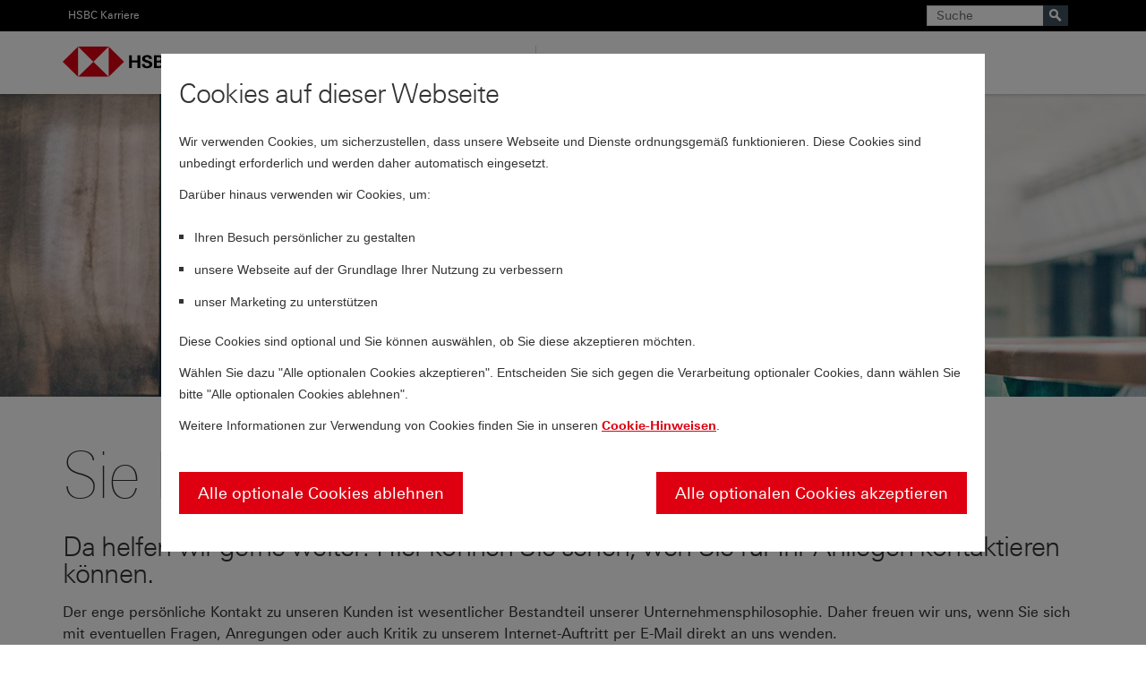

--- FILE ---
content_type: text/html;charset=UTF-8
request_url: https://karriere.hsbc.de/kontaktundstandort
body_size: 8036
content:
<!DOCTYPE html>
<!--[if lt IE 7]><html class="no-js lt-ie9 lt-ie8 lt-ie7" xml:lang="de" lang="de"><![endif]-->
<!--[if IE 7]><html class="no-js lt-ie9 lt-ie8" xml:lang="de" lang="de"><![endif]-->
<!--[if IE 8]><html class="no-js lt-ie9" xml:lang="de" lang="de"><![endif]-->
<!--[if gt IE 8]><!--><html class="no-js" xml:lang="de" lang="de"><!--<![endif]-->
<head>
<title>Kontakt und Standorte | Karriere HSBC Deutschland</title>
<meta charset="utf-8" />
<meta property="og:title" content="Kontakt und Standorte | Karriere HSBC Deutschland" />
<meta property="og:description" content="Ansprechpartner für Ihre Karriere bei HSBC Deutschland &amp; Standorte unseres Hauses in Deutschland" />
<meta name="viewport" content="width=device-width, initial-scale=1" />
<meta name="description" content="Ansprechpartner für Ihre Karriere bei HSBC Deutschland &amp; Standorte unseres Hauses in Deutschland" />
<meta name="keywords" content="Karriere Bank, Karriere HSBC, HSBC Kontakt, HSBC Standort, HSBC Karriere Kontakt, hsbc ansprechpartner, hsbc kontakt personal" />
<meta name="author" content="Magnolia International Ltd." />
<meta name="generator" content="Powered by Magnolia - Intuitive Opensource CMS" />

<!--[if IE]>
<meta http-equiv="X-UA-Compatible" content="IE=edge,chrome=1" />
<![endif]-->

<link rel="icon" href="/.resources/hsbc-theme/webresources/images/icons/favicon.ico" />

    
<link rel="stylesheet" type="text/css" href="/.resources/hsbc-theme/webresources/css/bootstrap.min~2021-12-16-08-18-44-000~cache.css" media="all" />
    
    
<link rel="stylesheet" type="text/css" href="/.resources/hsbc-theme/webresources/css/hsbc~2021-12-16-08-18-44-000~cache.css" media="all" />
    
    
<link rel="stylesheet" type="text/css" href="/.resources/hsbc-theme/webresources/css/content~2021-12-16-08-18-44-000~cache.css" media="all" />
    
    
<link rel="stylesheet" type="text/css" href="/.resources/hsbc-theme/webresources/css/custom~2021-01-12-10-47-01-507~cache.css" media="all" />
    
    
<link rel="stylesheet" type="text/css" href="/.resources/hsbc-theme/webresources/css/custom-tsd~2021-12-16-08-18-44-000~cache.css" media="all" />
    
    
<link rel="stylesheet" type="text/css" href="/.resources/hsbc-theme/webresources/css/font-awesome~2021-12-16-08-18-44-000~cache.css" media="all" />
    
    
<link rel="stylesheet" type="text/css" href="/.resources/hsbc-theme/webresources/css/FooTable.FontAwesome~2021-12-16-08-18-44-000~cache.css" media="all" />
    
    
<link rel="stylesheet" type="text/css" href="/.resources/hsbc-theme/webresources/css/footable.standalone~2021-12-16-08-18-44-000~cache.css" media="all" />
    
    
<link rel="stylesheet" type="text/css" href="/.resources/hsbc-theme/webresources/css/overwrites~2021-12-16-08-18-44-000~cache.css" media="all" />
    
    
<link rel="stylesheet" type="text/css" href="/.resources/hsbc-theme/webresources/css/slick~2021-12-16-08-18-44-000~cache.css" media="all" />
    






<!-- Copyright (c) 2000-2019 etracker GmbH. All rights reserved. -->
<!-- This material may not be reproduced, displayed, modified or distributed -->
<!-- without the express prior written permission of the copyright holder. -->
<!-- etracker tracklet 4.1 -->
<script type="text/javascript">
	var et_pagename = "kontaktundstandort";	
	var et_areas = "Generische Dokumente";
	//var et_target = "";
	//var et_tval = "";
	//var et_tonr = "";
	//var et_tsale = 0;
	//var et_basket = "";
	//var et_cust = 0;
</script>

<script id="_etLoader" type="text/javascript" charset="UTF-8" data-block-cookies="true" data-respect-dnt="true" data-secure-code="KVg2SE" src="https://static.etracker.com/code/e.js"></script> 


<script>
	
	function sendETrackerEvent() {
		
	  var args = Array.from(arguments)

	  if (args.length > 0) {
	    if (args[0] === "userDefinedEvent" && args.length === 5) {
	       _etracker.sendEvent(new et_UserDefinedEvent(args[1], args[2], args[3], args[4]))
	      //console.log(args[1], args[2], args[3], args[4])
	    } else if (args[0] === "downloadEvent" && args.length === 2) {
	      //console.log(args[1], args[2])
	       _etracker.sendEvent(new et_UserDefinedEvent(args[1], args[2], args[3], args[4]))
	    }
	  }
	}


</script>
<noscript><link rel="stylesheet" media="all" href="https://www.etracker.de/cnt_css.php?et=KVg2SE&amp;v=4.0&amp;java=n&amp;et_easy=0&amp;et_pagename=kontaktundstandort&amp;et_areas=Generische Dokumente&amp;et_ilevel=0&amp;et_target=,0,0,0&amp;et_lpage=0&amp;et_trig=0&amp;et_se=0&amp;et_cust=0&amp;et_basket=&amp;et_url=&amp;et_tag=&amp;et_sub=&amp;et_organisation=&amp;et_demographic=" /></noscript>

<!-- etracker tracklet 4.1 end -->



<!-- HTML5 shim and Respond.js for IE8 support of HTML5 elements and media queries -->
<!--[if lt IE 9]>
<script src="//html5shiv.googlecode.com/svn/trunk/html5.js"></script>
<script src="https://oss.maxcdn.com/respond/1.4.2/respond.min.js"></script>
<![endif]-->
</head>
<body id="baseElement">
    <!--[if lt IE 7]>
    <p class="browsehappy">You are using an <strong>outdated</strong> browser. Please <a href="http://browsehappy.com/">upgrade your browser</a> to improve your experience.</p>
    <![endif]-->
    <div class="site-wrapper">



<!--MOBILE NAV-->
<div class="nav-tray">
    <div class="nav-tray__view nav-tray__default-view">
        <!--MOBILE NAV: Search Form-->
        <div class="nav-tray__top-bar">
            <form action="/suche" method="GET" class="nav-tray__search-form">
                <i class="icon"></i>
                <input type="text" class="nav-tray__search-input" placeholder="" name="queryString" autocomplete="off" />
                </form>
          </div>
      <div class="nav-tray__items-container">
            <!--MOBILE NAV: Primary Nav-->
            <ul class="nav-tray__items">
                                           <li class="nav-tray__item">
                          <a href="#nav-tray-sub-view-1" class="nav-tray__link nav-tray__link--primary nav-tray__link--has-sub-links" aria-hidden="true">Hinter den Kulissen</a>
                      </li>
                     
                                           <li class="nav-tray__item">
                          <a href="#nav-tray-sub-view-2" class="nav-tray__link nav-tray__link--primary nav-tray__link--has-sub-links" aria-hidden="true">Stellenangebote</a>
                      </li>
                     
            </ul>
			
			<!--MOBILE FOOTER: Language Selector-->
        </div>
    </div>

<!--MOBILE NAV: Secondary-->
             <div id="nav-tray-sub-view-1" class="nav-tray__view nav-tray__sub-view">
            <div class="nav-tray__top-bar">

                <a class="heading_secondary"><h6 class="nav-tray__sub-heading">Hinter den Kulissen</h6></a>
                <a href="#" class="nav-tray__back-button back_secondary"><i class="icon"></i></a>
            </div>
            <div class="nav-tray__items-container">
                <ul class="nav-tray__items">
                                                     <li class="nav-tray__item">
                                <a href="#nav-tray-sub-view-1-hsbcweltweit1" class="nav-tray__link nav-tray__link--primary nav-tray__link--has-sub-links">HSBC weltweit</a>
                            </li>
                         
                                                     <li class="nav-tray__item">
                                <a href="#nav-tray-sub-view-1-ihrebenefits1" class="nav-tray__link nav-tray__link--primary nav-tray__link--has-sub-links">Ihre Benefits</a>
                            </li>
                         
                                                     <li class="nav-tray__item">
                                <a href="#nav-tray-sub-view-1-diversity---inclusion1" class="nav-tray__link nav-tray__link--primary nav-tray__link--has-sub-links">Diversity &amp; Inclusion</a>
                            </li>
                         
                </ul>
            </div>
        </div>
	 
             <div id="nav-tray-sub-view-2" class="nav-tray__view nav-tray__sub-view">
            <div class="nav-tray__top-bar">

                <a class="heading_secondary"><h6 class="nav-tray__sub-heading">Stellenangebote</h6></a>
                <a href="#" class="nav-tray__back-button back_secondary"><i class="icon"></i></a>
            </div>
            <div class="nav-tray__items-container">
                <ul class="nav-tray__items">
                                                     <li class="nav-tray__item">
                                <a href="#nav-tray-sub-view-2-studierende---absolventen1" class="nav-tray__link nav-tray__link--primary nav-tray__link--has-sub-links">Studierende &amp; Absolventen</a>
                            </li>
                         
                                                     <li class="nav-tray__item">
                                <a href="#nav-tray-sub-view-2-berufserfahrene1" class="nav-tray__link nav-tray__link--primary nav-tray__link--has-sub-links">Berufserfahrene</a>
                            </li>
                         
                                                     <li class="nav-tray__item">
                                <a href="#nav-tray-sub-view-2-bewerber-faq1" class="nav-tray__link nav-tray__link--primary nav-tray__link--has-sub-links">Bewerber-FAQ</a>
                            </li>
                         
                                                     <li class="nav-tray__item">
                                <a href="#nav-tray-sub-view-2-ihreerfahrungen1" class="nav-tray__link nav-tray__link--primary nav-tray__link--has-sub-links">Ihre Erfahrungen</a>
                            </li>
                         
                                                     <li class="nav-tray__item">
                                <a href="#nav-tray-sub-view-2-stellenboerse1" class="nav-tray__link nav-tray__link--primary nav-tray__link--has-sub-links">Aktuelle Stellenangebote</a>
                            </li>
                         
                </ul>
            </div>
        </div>
	 
<!--MOBILE NAV FOOTER: Country-Selector-->

<!--MOBILE NAV: Tertiary-->
     
                             <div id="nav-tray-sub-view-1-hsbcweltweit1" class="nav-tray__view nav-tray__sub-view">
                    <div class="nav-tray__top-bar">
                            <a href="/hinterdenkulissen/hsbcweltweit" class="heading_tertiary heading_contentful"><h6 class="nav-tray__sub-heading">HSBC weltweit</h6></a>
                            <a href="#" class="nav-tray__back-button back_tertiary"><i class="icon"></i></a>
                    </div>
                    <div class="nav-tray__items-container">
                        <ul class="nav-tray__items">
                        </ul>
                    </div>
                </div>
             
                             <div id="nav-tray-sub-view-1-ihrebenefits1" class="nav-tray__view nav-tray__sub-view">
                    <div class="nav-tray__top-bar">
                            <a href="/hinterdenkulissen/ihrebenefits" class="heading_tertiary heading_contentful"><h6 class="nav-tray__sub-heading">Ihre Benefits</h6></a>
                            <a href="#" class="nav-tray__back-button back_tertiary"><i class="icon"></i></a>
                    </div>
                    <div class="nav-tray__items-container">
                        <ul class="nav-tray__items">
                        </ul>
                    </div>
                </div>
             
                             <div id="nav-tray-sub-view-1-diversity---inclusion1" class="nav-tray__view nav-tray__sub-view">
                    <div class="nav-tray__top-bar">
                            <a href="/hinterdenkulissen/diversity---inclusion" class="heading_tertiary heading_contentful"><h6 class="nav-tray__sub-heading">Diversity &amp; Inclusion</h6></a>
                            <a href="#" class="nav-tray__back-button back_tertiary"><i class="icon"></i></a>
                    </div>
                    <div class="nav-tray__items-container">
                        <ul class="nav-tray__items">
                        </ul>
                    </div>
                </div>
             
     
     
                             <div id="nav-tray-sub-view-2-studierende---absolventen1" class="nav-tray__view nav-tray__sub-view">
                    <div class="nav-tray__top-bar">
                            <a href="/karriere/studierende---absolventen" class="heading_tertiary heading_contentful"><h6 class="nav-tray__sub-heading">Studierende &amp; Absolventen</h6></a>
                            <a href="#" class="nav-tray__back-button back_tertiary"><i class="icon"></i></a>
                    </div>
                    <div class="nav-tray__items-container">
                        <ul class="nav-tray__items">
                                 
                                    <li class="nav-tray__item">
                                        <a href="/karriere/studierende---absolventen/abschlussarbeit" class="nav-tray__link nav-tray__link">Abschlussarbeit</a>
                                    </li>
                                 
                                 
                                    <li class="nav-tray__item">
                                        <a href="/karriere/studierende---absolventen/praktikanten" class="nav-tray__link nav-tray__link">Praktikanten</a>
                                    </li>
                                 
                                 
                                    <li class="nav-tray__item">
                                        <a href="/karriere/studierende---absolventen/werkstudenten" class="nav-tray__link nav-tray__link">Werkstudenten</a>
                                    </li>
                                 
                                 
                                    <li class="nav-tray__item">
                                        <a href="/karriere/studierende---absolventen/trainees---direkteinsteiger" class="nav-tray__link nav-tray__link">Trainees &amp; Direkteinsteiger</a>
                                    </li>
                                 
                        </ul>
                    </div>
                </div>
             
                             <div id="nav-tray-sub-view-2-berufserfahrene1" class="nav-tray__view nav-tray__sub-view">
                    <div class="nav-tray__top-bar">
                            <a href="/karriere/berufserfahrene" class="heading_tertiary heading_contentful"><h6 class="nav-tray__sub-heading">Berufserfahrene</h6></a>
                            <a href="#" class="nav-tray__back-button back_tertiary"><i class="icon"></i></a>
                    </div>
                    <div class="nav-tray__items-container">
                        <ul class="nav-tray__items">
                                 
                                    <li class="nav-tray__item">
                                        <a href="/karriere/berufserfahrene/privatebanking" class="nav-tray__link nav-tray__link">Private Banking</a>
                                    </li>
                                 
                                 
                                    <li class="nav-tray__item">
                                        <a href="/karriere/berufserfahrene/corporatebanking" class="nav-tray__link nav-tray__link">Corporate Banking</a>
                                    </li>
                                 
                                 
                                    <li class="nav-tray__item">
                                        <a href="/karriere/berufserfahrene/globalmarkets" class="nav-tray__link nav-tray__link">Global Markets</a>
                                    </li>
                                 
                                 
                                    <li class="nav-tray__item">
                                        <a href="/karriere/berufserfahrene/banking" class="nav-tray__link nav-tray__link">Banking</a>
                                    </li>
                                 
                                 
                                    <li class="nav-tray__item">
                                        <a href="/karriere/berufserfahrene/functions" class="nav-tray__link nav-tray__link">Global Functions</a>
                                    </li>
                                 
                                 
                                    <li class="nav-tray__item">
                                        <a href="/karriere/berufserfahrene/tochtergesellschaften" class="nav-tray__link nav-tray__link">Tochtergesellschaften</a>
                                    </li>
                                 
                        </ul>
                    </div>
                </div>
             
                             <div id="nav-tray-sub-view-2-bewerber-faq1" class="nav-tray__view nav-tray__sub-view">
                    <div class="nav-tray__top-bar">
                            <a href="/karriere/bewerber-faq" class="heading_tertiary heading_contentful"><h6 class="nav-tray__sub-heading">Bewerber-FAQ</h6></a>
                            <a href="#" class="nav-tray__back-button back_tertiary"><i class="icon"></i></a>
                    </div>
                    <div class="nav-tray__items-container">
                        <ul class="nav-tray__items">
                        </ul>
                    </div>
                </div>
             
                             <div id="nav-tray-sub-view-2-ihreerfahrungen1" class="nav-tray__view nav-tray__sub-view">
                    <div class="nav-tray__top-bar">
                            <a href="/karriere/ihreerfahrungen" class="heading_tertiary heading_contentful"><h6 class="nav-tray__sub-heading">Ihre Erfahrungen</h6></a>
                            <a href="#" class="nav-tray__back-button back_tertiary"><i class="icon"></i></a>
                    </div>
                    <div class="nav-tray__items-container">
                        <ul class="nav-tray__items">
                        </ul>
                    </div>
                </div>
             
                             <div id="nav-tray-sub-view-2-stellenboerse1" class="nav-tray__view nav-tray__sub-view">
                    <div class="nav-tray__top-bar">
                            <a href="/karriere/stellenboerse" class="heading_tertiary heading_contentful"><h6 class="nav-tray__sub-heading">Aktuelle Stellenangebote</h6></a>
                            <a href="#" class="nav-tray__back-button back_tertiary"><i class="icon"></i></a>
                    </div>
                    <div class="nav-tray__items-container">
                        <ul class="nav-tray__items">
                                 
                                 
                                 
                                 
                                 
                        </ul>
                    </div>
                </div>
             
     

</div>



<!--DESKTOP NAV-->
<div class="page-wrapper">
    <div class="header" id="header">
        <div class="header__secondary">
            <div class="header__container">
                <ul class="division-nav">
                    <li>
                        <span class="divisions-nav__title">HSBC Karriere</span>
                    </li>
                </ul>
                <ul class="site-tools">
                    <li>
                        <div class="search-box search-box--header">
                            <a href="#" aria-hidden="true" class="search-box__focus-catch visually-hidden"></a>

<form action="/suche" class="search-box__inner">
    <div class="search-box__fields">
        <label for="search-header" class="visually-hidden">Suche</label>
        <input id="search-header" placeholder="Suche" type="text" name="queryString" class="search-box__input" autocomplete="off">
        <button class="search-box__submit" type="submit" aria-label="search" title="Suchen">
            <i class="icon"></i>
        </button>
    </div>
</form>

                        </div>
                    </li>
                </ul>
            </div>
        </div>
        <div class="header__primary">
            <div class="header__container">
                <div class="brand">
                    	<a href="/" class="brand__logo">
							<img src="/dam/jcr:f0f0bc21-fd0a-4957-8080-656f3140dd9f/Logo-HSBC-neu.svg" alt="HSBC Deutschland" role="img"/>
						</a>
				</div>
                <ul class="primary-nav" id="primary-nav">


                          <li class="primary-nav__break primary-nav__break--hidden first">|</li>
                         
                            <li class="primary-nav__item first ">
                                <a aria-expanded="false" aria-haspopup="true" role="menuitem" href="#" ><span> Hinter den Kulissen </span></a>
                                    <a href="#" style="cursor:default" class='primary-nav__link '><strong>Hinter den Kulissen</strong></a>

                                <div class="doormat">
                                    <div class="doormat__inner">
                                        <div class="doormat__content">
                                            <div class="doormat__default-description" style="display: block;">
                                                <p>Mehr als nur ein guter Job: die Vorteile einer Anstellung bei HSBC Deutschland.</p>
                                            </div>
                                            <ul class="doormat-nav">
                                                     
                                                        <li class="doormat-nav__item">
                                                                <a class="doormat__heading heading_contentful" href="/hinterdenkulissen/hsbcweltweit"> <span>HSBC weltweit</span></a>
                                                            <div class="doormat-nav__section-details">
																	<div class="doormat__secondary-description">
																		<p>Die HSBC-Gruppe: eines der weltweit größten Bank- und Finanzdienstleistungs-Unternehmen.</p>
																	</div>
                                                            </div>
                                                        </li>
                                                     
                                                     
                                                        <li class="doormat-nav__item">
                                                                <a class="doormat__heading heading_contentful" href="/hinterdenkulissen/ihrebenefits"> <span>Ihre Benefits</span></a>
                                                            <div class="doormat-nav__section-details">
																	<div class="doormat__secondary-description">
																		<p>Mehr als nur ein guter Job: die Vorteile einer Anstellung bei HSBC Deutschland.</p>
																	</div>
                                                            </div>
                                                        </li>
                                                     
                                                     
                                                        <li class="doormat-nav__item">
                                                                <a class="doormat__heading heading_contentful" href="/hinterdenkulissen/diversity---inclusion"> <span>Diversity &amp; Inclusion</span></a>
                                                            <div class="doormat-nav__section-details">
																	<div class="doormat__secondary-description">
																		<p>Unsere erklärten Ziele zu Diversity and Inclusion, wofür wir stehen und wer wir sind.</p>
																	</div>
                                                            </div>
                                                        </li>
                                                     
                                        </ul>
                                    </div>
                                  </div>
                              </div>
                            </li>
                         


                          <li class="primary-nav__break ">|</li>
                         
                            <li class="primary-nav__item  ">
                                <a aria-expanded="false" aria-haspopup="true" role="menuitem" href="#" ><span> Stellenangebote </span></a>
                                    <a href="#" style="cursor:default" class='primary-nav__link '><strong>Stellenangebote</strong></a>

                                <div class="doormat">
                                    <div class="doormat__inner">
                                        <div class="doormat__content">
                                            <div class="doormat__default-description" style="display: block;">
                                                <p>HSBC Deutschland hat laufend interessante Stellen in den unterschiedlichsten Bereichen zu besetzen.</p>
                                            </div>
                                            <ul class="doormat-nav">
                                                     
                                                        <li class="doormat-nav__item">
                                                                <a class="doormat__heading heading_contentful" href="/karriere/studierende---absolventen"> <span>Studierende &amp; Absolventen</span></a>
                                                            <div class="doormat-nav__section-details">
                                                                     
                                                                        <a href="/karriere/studierende---absolventen/abschlussarbeit" class="doormat-nav__link">Abschlussarbeit</a>
																	 
                                                                     
                                                                        <a href="/karriere/studierende---absolventen/praktikanten" class="doormat-nav__link">Praktikanten</a>
																	 
                                                                     
                                                                        <a href="/karriere/studierende---absolventen/werkstudenten" class="doormat-nav__link">Werkstudenten</a>
																	 
                                                                     
                                                                        <a href="/karriere/studierende---absolventen/trainees---direkteinsteiger" class="doormat-nav__link">Trainees &amp; Direkteinsteiger</a>
																	 
                                                            </div>
                                                        </li>
                                                     
                                                     
                                                        <li class="doormat-nav__item">
                                                                <a class="doormat__heading heading_contentful" href="/karriere/berufserfahrene"> <span>Berufserfahrene</span></a>
                                                            <div class="doormat-nav__section-details">
                                                                     
                                                                        <a href="/karriere/berufserfahrene/privatebanking" class="doormat-nav__link">Private Banking</a>
																	 
                                                                     
                                                                        <a href="/karriere/berufserfahrene/corporatebanking" class="doormat-nav__link">Corporate Banking</a>
																	 
                                                                     
                                                                        <a href="/karriere/berufserfahrene/globalmarkets" class="doormat-nav__link">Global Markets</a>
																	 
                                                                     
                                                                        <a href="/karriere/berufserfahrene/banking" class="doormat-nav__link">Banking</a>
																	 
                                                                     
                                                                        <a href="/karriere/berufserfahrene/functions" class="doormat-nav__link">Global Functions</a>
																	 
                                                                     
                                                                        <a href="/karriere/berufserfahrene/tochtergesellschaften" class="doormat-nav__link">Tochtergesellschaften</a>
																	 
                                                            </div>
                                                        </li>
                                                     
                                                     
                                                        <li class="doormat-nav__item">
                                                                <a class="doormat__heading heading_contentful" href="/karriere/bewerber-faq"> <span>Bewerber-FAQ</span></a>
                                                            <div class="doormat-nav__section-details">
																	<div class="doormat__secondary-description">
																		<p>FAQ: Was Sie über eine Bewerbung bei HSBC Deutschland wissen sollten.</p>
																	</div>
                                                            </div>
                                                        </li>
                                                     
                                                     
                                                        <li class="doormat-nav__item">
                                                                <a class="doormat__heading heading_contentful" href="/karriere/ihreerfahrungen"> <span>Ihre Erfahrungen</span></a>
                                                            <div class="doormat-nav__section-details">
																	<div class="doormat__secondary-description">
																		<p>Kollegen berichten von ihren Tätigkeiten in unserem Hause. Hier erfahren Sie es aus erster Hand.</p>
																	</div>
                                                            </div>
                                                        </li>
                                                     
                                                     
                                                        <li class="doormat-nav__item">
                                                                <a class="doormat__heading heading_contentful" href="/karriere/stellenboerse"> <span>Aktuelle Stellenangebote</span></a>
                                                            <div class="doormat-nav__section-details">
                                                                     
                                                                     
                                                                     
                                                                     
                                                                     
																	<div class="doormat__secondary-description">
																		<p>Finden Sie hier Ihren neuen Job bei HSBC Deutschland.</p>
																	</div>
                                                            </div>
                                                        </li>
                                                     
                                        </ul>
                                    </div>
                                  </div>
                              </div>
                            </li>
                         
                    <li class="primary-nav__break primary-nav__break--hidden"> | </li>
                </ul>

                <div class="logon-panel">










                </div>
                <a href="#" class="nav-tray__toggle" data-nav-tray-label-open="Menü" data-nav-tray-label-close="schließen"><strong>Menü</strong><i class="icon"></i></a>
            </div>
        </div>
    </div>
        <div class="page hsbc home" id="page">











<div class="header-area header-area--tertiary" >
<div class="header-area__image">
<!-- image-section -->
<div class="image-section">
<img src="/dam/jcr:b610e5f5-8252-4556-94a5-789da153c448/content-background_People7_1920x1280.jpg" alt=" " title=" " class="content-image" style="max-width: 100%" />
</div>
</div>
</div>
<!-- end image-section -->    <div class="layout-container">

        <div class="layout--12  layout-header">

	<h1 class="page-description__heading">Sie haben weitere Fragen?</h1>
	<h2 class="page-description__subheading">Da helfen wir gerne weiter! Hier können Sie sehen, wen Sie für Ihr Anliegen kontaktieren können.</h2>
        </div>
    </div>


<div class="">

<div class="layout-container">

	    <div class="layout--12">
		    
		    
			    <div class="layout__primary">
			        <div class="text">
			            <div><p>Der enge pers&ouml;nliche Kontakt zu unseren Kunden ist wesentlicher Bestandteil unserer Unternehmensphilosophie. Daher freuen wir uns, wenn Sie sich mit eventuellen Fragen, Anregungen oder auch Kritik zu unserem Internet-Auftritt per E-Mail direkt an uns wenden.</p>
</div>
			        </div>
			    </div>
		    <!--  -->
	    </div>
    

<div>
  <h2 class="page-description__subheading">Zentrale Düsseldorf</h2>
    <div class="layout__primary">
      <div class="text">
        <p>Postfach 10 11 08<br />
40002 D&uuml;sseldorf<br />
Hansaallee 3<br />
40549&nbsp;D&uuml;sseldorf<br />
Telefon +49 211 910-0<br />
Telefax +49 211 910-616<br />
SWIFT-Code/BIC TUBDDEDD</p>

      </div>
    </div>
</div>

</div>

<div class="layout-container">

    

<div>
  
  
</div>
  <div class="layout--12">
    <div class="c-table">
        <table>
            <tbody>








	


	    <tr>
	        <td class="c-info-question-cell"><a href="/dam/jcr:e85bc626-44c9-4e07-ac8e-4e5d59f2927e/HSBC%20Wegbeschreibung%20D%C3%BCsseldorf%20Hansaallee%203.pdf" target="_blank" class="c-link-download c-text-bold"  onmousedown="window.sendETrackerEvent('downloadEvent', 'HSBC-Wegbeschreibung-D-sseldorf-Hansaallee-3.pdf')">
	        Zentrale Düsseldorf <em>(PDF, 64 KB)</em>
	        </a></td>
	        <td>
	            <span class="c-info-question-icon c-tooltip" data-tooltip="Zentrale Düsseldorf. Der Link öffnet sich in einem neuen Browserfenster."></span>
	        </td>

	    </tr>



            </tbody>
        </table>
    </div>
  </div>

</div>
</div>            </div>
<div class="footer">
    <div class="footer__sitemap">
        <div class="footer__inner">
            <ul class="footer__primary__list">
                  











	<li class="footer__item footer__item--contact">
		<a class="footer__link" href="/kontaktundstandort" > <i class="icon icon--main"></i> <span class="footer__link__label">Kontakt und Standorte</span></a>
	</li>




 












	<li class="footer__item footer__item--download">
		<a class="footer__link" href="/downloads" > <i class="icon icon--main"></i> <span class="footer__link__label">Downloads</span></a>
	</li>




 
            </ul>
            <ul class="footer__secondary__list">
<div class="footer__item">



    <h4 class="footer__list__heading">Aktuelles</h4>

<ul class="footer__item__list">
    <li class="footer__item">



</li>
    <li class="footer__item">



</li>
    <li class="footer__item">










	        <a class="footer__link" href="/karriere/stellenboerse" >Stellenangebote</a>


</li>
</ul></div><div class="footer__item">



    <h4 class="footer__list__heading">Ihre Chancen bei uns</h4>

<ul class="footer__item__list">
    <li class="footer__item">



</li>
    <li class="footer__item">










	        <a class="footer__link" href="/karriere/studierende---absolventen" >Studierende &amp; Absolventen</a>


</li>
    <li class="footer__item">










	        <a class="footer__link" href="/karriere/berufserfahrene" >Berufserfahrene</a>


</li>
    <li class="footer__item">










	        <a class="footer__link" href="/karriere/bewerber-faq" >Bewerber-FAQ</a>


</li>
</ul></div><div class="footer__item">



    <h4 class="footer__list__heading">Wir über uns</h4>

<ul class="footer__item__list">
    <li class="footer__item">



</li>
    <li class="footer__item">










	        <a class="footer__link" href="/hinterdenkulissen/ihrebenefits" >Ihre Benefits</a>


</li>
    <li class="footer__item">










	        <a class="footer__link" href="/karriere/ihreerfahrungen" >Ihre Erfahrungen</a>


</li>
    <li class="footer__item">










	        <a class="footer__link" href="/kontaktundstandort" >Kontakt</a>


</li>
</ul></div><div class="footer__item footer__item--last">



    <h4 class="footer__list__heading">Weitere Internetangebote</h4>

<ul class="footer__item__list">
    <li class="footer__item">







	        <a class="footer__link" href="http://www.hsbc.de/" target="_blank" >HSBC Deutschland</a>


</li>
    <li class="footer__item">







	        <a class="footer__link" href="http://www.hsbc-zertifikate.de/" target="_blank" >HSBC Deutschland Derivate Hebelprodukte und Anlagezertifikate</a>


</li>
    <li class="footer__item">







	        <a class="footer__link" href="http://www.hsbc-alternatives.de/" target="_blank" >HSBC Alternative Investments</a>


</li>
    <li class="footer__item">







	        <a class="footer__link" href="http://www.assetmanagement.hsbc.com/de/" target="_blank" >HSBC Global Asset Management (Deutschland) GmbH</a>


</li>
    <li class="footer__item">







	        <a class="footer__link" href="http://www.inka-kag.de/" target="_blank" >Internationale Kapitalanlagegesellschaft mbH</a>


</li>
    <li class="footer__item">







	        <a class="footer__link" href="http://www.hsbc-transactionservices.de/" target="_blank" >HSBC Transaction Services GmbH</a>


</li>
    <li class="footer__item">







	        <a class="footer__link" href="http://www.hsbc.com/" target="_blank" >HSBC Group</a>


</li>
</ul></div>            </ul>
        </div>
    </div>
    <div class="footer__utility">
        <div class="footer__inner">
            <ul class="footer__utility__list">
    <li class="footer__item">










	        <a class="footer__link" href="/datenschutzhinweise" >Datenschutzhinweise</a>


</li>
    <li class="footer__item">










	        <a class="footer__link" href="/rechtlichehinweise" >Rechtliche Hinweise</a>


</li>
    <li class="footer__item">










	        <a class="footer__link" href="/impressum" >Impressum</a>


</li>
    <li class="footer__item">










	        <a class="footer__link" href="/Cookie-Hinweise" >Cookie-Hinweise</a>


</li>
    <li class="footer__item">

<a class=" cookieChange" onClick="showCookieDialog(true);">Cookie Consent ändern</a>
</li>
                <li class="footer__item footer__item--offset">
                  © HSBC Continental Europe S.A., Germany - 2024
                </li>
            </ul>
        </div>
    </div>
</div>
        </div>
    </div>

    <script src="/.resources/hsbc-theme/webresources/js/vendor/jquery-3.5.1.min.js"></script>
    <script src="/.resources/hsbc-theme/webresources/js/vendor/jquery.powertip.min.js"></script>
    <script src="/.resources/hsbc-theme/webresources/js/snapshot.js"></script>
    <script src="/.resources/hsbc-theme/webresources/js/main.js"></script>
    <script src="/.resources/hsbc-theme/webresources/js/vendor/footable.js"></script>
    <script src="/.resources/hsbc-theme/webresources/js/vendor/slick.js"></script>
    <script src="/.resources/hsbc-theme/webresources/js/vendor/tinyNav.js"></script>
    <script src="/.resources/hsbc-theme/webresources/js/vendor/shariff.min.js"></script>
    <script src="/.resources/hsbc-theme/webresources/js/teaser.js"></script>
    <script src="/.resources/hsbc-theme/webresources/js/tab-container.js"></script>
    <script src="/.resources/hsbc-theme/webresources/js/collapsabe-text.js"></script>
    <script src="/.resources/hsbc-theme/webresources/js/hsbcHelper.js"></script>
	<script src="/.resources/hsbc-theme/webresources/js/templates/home.js"></script>

<script type="text/javascript">
    jQuery(document).ready(function ($) {
        function updateDisclaimerButton() {
            var disabled = ($('#c-disclaimer-country-select option:selected').attr('id') == "invalid");
            $('#c-disclaimer-dialog-button').prop('disabled', disabled);
        }

        if( testDisclaimerRequired() === true ) {
            if (typeof ET_Event == 'object') {
                ET_Event.eventStart('Disclaimer', 'Disclaimer_Window', 'Disclaimer_Shown', '');
            }
            $('.c-disclaimer-dialog').addClass('lightbox--active');
            $('.c-disclaimer-dialog-overlay').addClass('lightbox-overlay--active');
            initLightbox();
        } else {
            $('.c-disclaimer-dialog').removeClass('lightbox--active');
            $('.c-disclaimer-dialog-overlay').removeClass('lightbox-overlay--active');
            destroyLightbox();
        }

        updateDisclaimerButton();
    });

    function getDisclaimerDialogHide(){
        var cookieName = "disclaimerDialogHide_";
        var rslt = getCookieByKey(cookieName);
        return rslt==1;
    }

    function testDisclaimerRequired() {
        var disclaimerHide = getDisclaimerDialogHide();
        var disclaimerDisabled = false;
		var result = false;
		if(!disclaimerHide) {
			if(!disclaimerDisabled) {
				result = true;
			}
		}
        return result;
    }

    function openLink(event) {
        var url = $('#c-disclaimer-link').attr('data-linktarget');
        window.open(url, '_blank');
    };

    function hideDisclaimerDialog(event) {
        $('.c-disclaimer-dialog').removeClass('lightbox--active');
        $('.c-disclaimer-dialog-overlay').removeClass('lightbox-overlay--active');
        destroyLightbox();
        if( typeof( $.fn.initPage) === 'function'  ) {
            $.fn.initPage();
        }


            setDisclaimerCookie();
            var linkTarget=$('#c-disclaimer-country-select-'+lang).attr('data-href');
            if(linkTarget.length>0) { window.location=linkTarget;}

    };

    function setDisclaimerCookie() {
        if (typeof ET_Event == 'object') {
            ET_Event.eventStart('Disclaimer', 'Disclaimer_Window', 'Disclaimer_Accepted', '');
        }
        var d = new Date();
        if( $("#cookie").prop("checked") === true ) { d.setDate(d.getDate()+30); }
        else  { d.setHours(23); d.setMinutes(59); }
        var expiresStr = "expires=" + d.toUTCString();
        document.cookie = "disclaimerDialogHide_" + "=" + 1 + ";" + expiresStr + ";" + "path=/";
    };
</script>

<script type="text/javascript">
    jQuery(document).ready(function($) {
        $('.slider-nav-items').slick({
            controls: true,
            autoControls: true,
            dots: false,
            infinite: true,
            slidesToShow: 2,
            slidesToScroll: 1,
            useCss: true,
            prevArrow: "#slider-prev",
            nextArrow: "#slider-next",
            responsive: [
                {
                    breakpoint: 960,
                    settings: {
                        slidesToShow: 2,
                        slidesToScroll: 1,
                        speed: 100
                    },

                },
                {
                    breakpoint: 640,
                    settings: {
                        slidesToShow: 1,
                        slidesToScroll: 1,
                        speed: 100
                    },

                }
            ]
        });
    })
  </script><div>
    </div>
  
<!-- Cookie Dialog -->
<div id="cookie-dialog" style="display:none">
	<div class="cookie-lightbox__container">
		<div class="cookie-lightbox">
			<div class="cookie-lightbox__body">
				  

<div class="layout-container">

	    <div class="layout--12">
		    
		    <h2 class="page-description__subheading">Cookies auf dieser Webseite</h2>
			    <div class="layout__primary">
			        <div class="text">
			            <div><p><span style="font-size:10.5pt"><span style="font-family:&quot;Arial&quot;,sans-serif"><span style="color:#333333">Wir verwenden Cookies, um sicherzustellen, dass unsere Webseite und Dienste ordnungsgem&auml;&szlig; funktionieren. Diese Cookies sind unbedingt erforderlich und werden daher automatisch eingesetzt.</span></span></span></p>

<p><span style="font-size:10.5pt"><span style="font-family:&quot;Arial&quot;,sans-serif"><span style="color:#333333">Dar&uuml;ber hinaus verwenden wir Cookies, um:</span></span></span></p>

<ul>
	<li><span style="font-size:10.5pt"><span style="font-family:&quot;Arial&quot;,sans-serif"><span style="color:#333333">Ihren Besuch pers&ouml;nlicher zu gestalten</span></span></span></li>
	<li><span style="font-size:10.5pt"><span style="font-family:&quot;Arial&quot;,sans-serif"><span style="color:#333333">unsere Webseite auf der Grundlage Ihrer Nutzung zu verbessern</span></span></span></li>
	<li><span style="font-size:10.5pt"><span style="font-family:&quot;Arial&quot;,sans-serif"><span style="color:#333333">unser Marketing zu unterst&uuml;tzen</span></span></span></li>
</ul>

<p><span style="font-size:10.5pt"><span style="font-family:&quot;Arial&quot;,sans-serif"><span style="color:#333333">Diese Cookies sind optional und Sie k&ouml;nnen ausw&auml;hlen, ob Sie diese akzeptieren m&ouml;chten.</span></span></span></p>

<p><span style="font-size:10.5pt"><span style="font-family:&quot;Arial&quot;,sans-serif"><span style="color:#333333">W&auml;hlen Sie dazu &quot;Alle optionalen Cookies akzeptieren&quot;. Entscheiden Sie sich gegen die Verarbeitung optionaler Cookies, dann w&auml;hlen Sie bitte &quot;Alle optionalen Cookies ablehnen&quot;.</span></span></span></p>

<p><span style="font-size:10.5pt"><span style="font-family:&quot;Arial&quot;,sans-serif"><span style="color:#333333">Weitere Informationen zur Verwendung von Cookies finden Sie in unseren&nbsp;<a href="/Cookie-Hinweise">Cookie-Hinweisen</a>.</span></span></span></p>
</div>
			        </div>
			    </div>
		    <!--  -->
	    </div>
    

</div>
			</div>
			<div class="cookie-lightbox__button">
				<button class="button c-button c-primary" onclick="setCookies(false);">Alle optionale Cookies ablehnen</button>
				<button class="button c-button c-primary" onclick="setCookies(true);">Alle optionalen Cookies akzeptieren</button>
			</div>
		</div>
	</div>
</div>

<script type="text/javascript">
    jQuery(document).ready(function($) {
        var createDiv = function() {
            var div = document.getElementById("shariff");
            if (div) {
              div.classList.add("shariff");
            }
            return div;
        }

        // Set custom options in constructor
        new Shariff(createDiv(), {
            services: ["twitter", "facebook", "linkedin", "xing", "whatsapp"]
        });

        $('#shariff ul').addClass('share-actions__list');
        $('#shariff .shariff-button').each(function(){
            $(this).each(function(){
                if ($(this).is('li')) {
                    $(this).removeAttr('class');
                    $(this).addClass('share-actions__item');
                    var text = $('.share_text');
                    text.removeAttr('class');
                    text.addClass('share-actions__item__label');
                    return false;
                }
            });
        });
    });

</script>
    <script type="text/javascript">
      jQuery(function () {
        jQuery(".nav").tinyNav();
      });
    </script>
</body>
</html>


--- FILE ---
content_type: text/css;charset=UTF-8
request_url: https://karriere.hsbc.de/.resources/hsbc-theme/webresources/css/hsbc~2021-12-16-08-18-44-000~cache.css
body_size: 36344
content:
@font-face {
  font-family: 'univers-ultra-light';
  src: url("../fonts/UniversNextforHSBCW02-UltLt.eot?#iefix");
  src: url("../fonts/UniversNextforHSBCW02-UltLt.eot?#iefix") format("eot"), url("../fonts/UniversNextforHSBCW02-UltLt.woff") format("woff"), url("../fonts/UniversNextforHSBCW02-UltLt.ttf") format("truetype"), url("../fonts/UniversNextforHSBCW02-UltLt.svg#44f374c2-742f-4716-b9e9-096e7e353f9a") format("svg");
}

@font-face {
  font-family: 'univers-ultra-light-italic';
  src: url("../fonts/UniversNextforHSBCW02-UtLtI.eot?#iefix");
  src: url("../fonts/UniversNextforHSBCW02-UtLtI.eot?#iefix") format("eot"), url("../fonts/UniversNextforHSBCW02-UtLtI.woff") format("woff"), url("../fonts/UniversNextforHSBCW02-UtLtI.ttf") format("truetype"), url("../fonts/UniversNextforHSBCW02-UtLtI.svg#44f374c2-742f-4716-b9e9-096e7e353f9a") format("svg");
}

@font-face {
  font-family: 'univers-light';
  src: url("../fonts/UniversNextforHSBCW02-Lt.eot?#iefix");
  src: url("../fonts/UniversNextforHSBCW02-Lt.eot?#iefix") format("eot"), url("../fonts/UniversNextforHSBCW02-Lt.woff") format("woff"), url("../fonts/UniversNextforHSBCW02-Lt.ttf") format("truetype"), url("../fonts/UniversNextforHSBCW02-Lt.svg#4d6ce461-aa11-472f-af6d-7466479534e1") format("svg");
}

@font-face {
  font-family: 'univers-light-italic';
  src: url("../fonts/UniversNextforHSBCW02-LtIt.eot?#iefix");
  src: url("../fonts/UniversNextforHSBCW02-LtIt.eot?#iefix") format("eot"), url("../fonts/UniversNextforHSBCW02-LtIt.woff") format("woff"), url("../fonts/UniversNextforHSBCW02-LtIt.ttf") format("truetype"), url("../fonts/UniversNextforHSBCW02-LtIt.svg#4d6ce461-aa11-472f-af6d-7466479534e1") format("svg");
}

@font-face {
  font-family: 'univers-thin';
  src: url("../fonts/UniversNextforHSBCW02-Th.eot?#iefix");
  src: url("../fonts/UniversNextforHSBCW02-Th.eot?#iefix") format("eot"), url("../fonts/UniversNextforHSBCW02-Th.woff") format("woff"), url("../fonts/UniversNextforHSBCW02-Th.ttf") format("truetype"), url("../fonts/UniversNextforHSBCW02-Th.svg#4d6ce461-aa11-472f-af6d-7466479534e1") format("svg");
}

@font-face {
  font-family: 'univers-thin-italic';
  src: url("../fonts/UniversNextforHSBCW02-ThIt.eot?#iefix");
  src: url("../fonts/UniversNextforHSBCW02-ThIt.eot?#iefix") format("eot"), url("../fonts/UniversNextforHSBCW02-ThIt.woff") format("woff"), url("../fonts/UniversNextforHSBCW02-ThIt.ttf") format("truetype"), url("../fonts/UniversNextforHSBCW02-ThIt.svg#4d6ce461-aa11-472f-af6d-7466479534e1") format("svg");
}

@font-face {
  font-family: 'univers-regular';
  src: url("../fonts/UniversNextforHSBCW02-Rg.eot?#iefix");
  src: url("../fonts/UniversNextforHSBCW02-Rg.eot?#iefix") format("eot"), url("../fonts/UniversNextforHSBCW02-Rg.woff") format("woff"), url("../fonts/UniversNextforHSBCW02-Rg.ttf") format("truetype"), url("../fonts/UniversNextforHSBCW02-Rg.svg#a7a08b81-ee91-4e2b-b0ac-2a87a44e0eda") format("svg");
}

@font-face {
  font-family: 'univers-regular-italic';
  src: url("../fonts/UniversNextforHSBCW02-It.eot?#iefix");
  src: url("../fonts/UniversNextforHSBCW02-It.eot?#iefix") format("eot"), url("../fonts/UniversNextforHSBCW02-It.woff") format("woff"), url("../fonts/UniversNextforHSBCW02-It.ttf") format("truetype"), url("../fonts/UniversNextforHSBCW02-It.svg#38b5b039-d625-4f03-8edd-4faadd911c24") format("svg");
}

@font-face {
  font-family: 'univers-medium';
  src: url("../fonts/UniversNextforHSBCW02-Md.eot?#iefix");
  src: url("../fonts/UniversNextforHSBCW02-Md.eot?#iefix") format("eot"), url("../fonts/UniversNextforHSBCW02-Md.woff") format("woff"), url("../fonts/UniversNextforHSBCW02-Md.ttf") format("truetype"), url("../fonts/UniversNextforHSBCW02-Md.svg#a7a08b81-ee91-4e2b-b0ac-2a87a44e0eda") format("svg");
}

@font-face {
  font-family: 'univers-bold';
  src: url("../fonts/UniversNextforHSBCW02-Bd.eot?#iefix");
  src: url("../fonts/UniversNextforHSBCW02-Bd.eot?#iefix") format("eot"), url("../fonts/UniversNextforHSBCW02-Bd.woff") format("woff"), url("../fonts/UniversNextforHSBCW02-Bd.ttf") format("truetype"), url("../fonts/UniversNextforHSBCW02-Bd.svg#f499fe08-3b8d-4033-a5cf-9089676d1ca5") format("svg");
}

@font-face {
  font-family: 'univers-ultra-condensed';
  src: url("../fonts/UniversLTW01-59UltraCn.eot?#iefix");
  src: url("../fonts/UniversLTW01-59UltraCn.eot?#iefix") format("eot"), url("../fonts/UniversLTW01-59UltraCn.woff") format("woff"), url("../fonts/UniversLTW01-59UltraCn.ttf") format("truetype"), url("../fonts/UniversLTW01-59UltraCn.svg#383b7b06-99d7-4749-85ac-bf144981cfce") format("svg");
}

.image-replace {
  width: 100%;
}

.visually-hidden,
.share-actions__item .share-actions__item__label {
  position: absolute !important;
  clip: rect(1px 1px 1px 1px);
  clip: rect(1px, 1px, 1px, 1px);
  padding: 0 !important;
  border: 0 !important;
  height: 1px !important;
  width: 1px !important;
  overflow: hidden;
}

.no-scroll {
  overflow: hidden;
  height: 100%;
}

@media (max-width: 1024px) {
  .no-scroll {
    overflow: visible;
    height: auto;
  }

  .no-scroll .site-wrapper {
    display: none;
  }

  .no-scroll .footer {
    display: none;
  }
}

.form--fancy-white input[type=text] {
  font-size: 18px;
  font-size: 1.8rem;
  font-family: "univers-regular", sans-serif;
  font-weight: normal;
  font-style: normal;
  padding: 10px 18px 10px 18px;
  border: 1px solid #d7d8d6;
  color: #6d6d6d;
  outline: none;
  -webkit-appearance: none;
}

@media only screen and (max-height: 360px) and (max-width: 480px) {
  .form--fancy-white input[type=text] {
    font-size: 18px;
  }
}

.form--fancy-white input[type=text]:focus {
  border-color: #404040;
}

.form--fancy [type="checkbox"]:not(:checked),
.form--fancy-white [type="checkbox"]:not(:checked),
.form--fancy [type="radio"]:not(:checked),
.form--fancy-white [type="radio"]:not(:checked) {
  left: -9999px;
  position: absolute;
  -webkit-appearance: checkbox;
}

.form--fancy [type="checkbox"]:not(:checked)+label,
.form--fancy-white [type="checkbox"]:not(:checked)+label,
.form--fancy [type="radio"]:not(:checked)+label,
.form--fancy-white [type="radio"]:not(:checked)+label {
  padding: 2px 0 0 36px;
  position: relative;
  cursor: pointer;
}

.form--fancy [type="checkbox"]:not(:checked)+label:before,
.form--fancy-white [type="checkbox"]:not(:checked)+label:before,
.form--fancy [type="radio"]:not(:checked)+label:before,
.form--fancy-white [type="radio"]:not(:checked)+label:before {
  left: 0;
  position: absolute;
  top: 2px;
  width: 24px;
  height: 24px;
  border: 1px solid #d7d8d6;
  content: '';
}

.form-wizard .form--fancy [type="checkbox"]:not(:checked)+label:before,
.form-wizard .form--fancy-white [type="checkbox"]:not(:checked)+label:before,
.form-wizard .form--fancy [type="radio"]:not(:checked)+label:before,
.form-wizard .form--fancy-white [type="radio"]:not(:checked)+label:before {
  border: 1px solid #929292;
  background-color: #fff;
  width: 17px;
  height: 17px;
}

.form--fancy [type="checkbox"]:not(:checked)+label:after,
.form--fancy-white [type="checkbox"]:not(:checked)+label:after,
.form--fancy [type="radio"]:not(:checked)+label:after,
.form--fancy-white [type="radio"]:not(:checked)+label:after {
  font-family: pwsicons, Arial;
  text-align: center;
  left: 1px;
  position: absolute;
  top: 3px;
  font-size: 18px;
  line-height: 19px !important;
  width: 24px;
  height: 24px;
  color: #00928d;
}

.form-wizard .form--fancy [type="checkbox"]:not(:checked)+label:after,
.form-wizard .form--fancy-white [type="checkbox"]:not(:checked)+label:after,
.form-wizard .form--fancy [type="radio"]:not(:checked)+label:after,
.form-wizard .form--fancy-white [type="radio"]:not(:checked)+label:after {
  left: 6px;
  top: 8px;
  width: 7px;
  height: 7px;
}

.cookie-interaction .form--fancy [type="checkbox"]:not(:checked)+label,
.cookie-interaction .form--fancy-white [type="checkbox"]:not(:checked)+label,
.cookie-interaction .form--fancy [type="radio"]:not(:checked)+label,
.cookie-interaction .form--fancy-white [type="radio"]:not(:checked)+label {
  padding-top: 6px;
}

.cookie-interaction .form--fancy [type="checkbox"]:not(:checked)+label:before,
.cookie-interaction .form--fancy-white [type="checkbox"]:not(:checked)+label:before,
.cookie-interaction .form--fancy [type="radio"]:not(:checked)+label:before,
.cookie-interaction .form--fancy-white [type="radio"]:not(:checked)+label:before {
  border: #fff;
}

.form--fancy [type="checkbox"]:not(:checked):focus+label:before,
.form--fancy-white [type="checkbox"]:not(:checked):focus+label:before,
.form--fancy [type="radio"]:not(:checked):focus+label:before,
.form--fancy-white [type="radio"]:not(:checked):focus+label:before {
  border-color: #404040;
}

.form--fancy [type="checkbox"]:not(:checked)+label:after,
.form--fancy-white [type="checkbox"]:not(:checked)+label:after,
.form--fancy [type="radio"]:not(:checked)+label:after,
.form--fancy-white [type="radio"]:not(:checked)+label:after {
  -webkit-transform: scale(0);
  -moz-transform: scale(0);
  -ms-transform: scale(0);
  -o-transform: scale(0);
  transform: scale(0);
  opacity: 0;
}

.form--fancy [type="radio"]:not(:checked)+label:before,
.form--fancy-white [type="radio"]:not(:checked)+label:before {
  -webkit-border-radius: 20px;
  -moz-border-radius: 20px;
  -ms-border-radius: 20px;
  -o-border-radius: 20px;
  border-radius: 20px;
}

.form--fancy [type="radio"]:not(:checked)+label:after,
.form--fancy-white [type="radio"]:not(:checked)+label:after {
  -webkit-border-radius: 10px;
  -moz-border-radius: 10px;
  -ms-border-radius: 10px;
  -o-border-radius: 10px;
  border-radius: 10px;
  left: 7px;
  top: 9px;
  width: 12px;
  height: 12px;
  background-color: #00928d;
  content: '' !important;
}

@font-face {
  font-family: 'pwsicons';
  src: url("../fonts/pwsicons.eot?-tm62ak");
  src: url("../fonts/pwsicons.eot?#iefix-tm62ak") format("embedded-opentype"), url("../fonts/pwsicons.woff?-tm62ak") format("woff"), url("../fonts/pwsicons.ttf?-tm62ak") format("truetype"), url("../fonts/pwsicons.svg?-tm62ak#pwsicons") format("svg");
  font-weight: normal;
  font-style: normal;
}

[class^="icon-"],
[class*=" icon-"],
.nav-tray__toggle .icon,
.nav-tray__back-button .icon {
  text-transform: none;
  font-family: "pwsicons", Arial, sans-serif;
  speak: none;
  font-style: normal;
  font-weight: normal;
  font-variant: normal;
  line-height: 0;
  -webkit-font-smoothing: antialiased;
  -moz-osx-font-smoothing: grayscale;
}

.video__play-button .icon:before,
.video__control-panel .toggle-play-state[aria-pressed=false] .icon:before {
  content: "\feff\25b6";
  line-height: 0;
}

.search-box__submit .icon:after,
.nav-tray__search-form .icon:after {
  content: "\feff\29bf";
  line-height: 0;
}

.text blockquote p:before {
  content: "\feff\201c";
  line-height: 0;
}

.text blockquote p:after {
  content: "\feff\201d";
  line-height: 0;
}

.accordion__heading a .icon:after,
.country-selector__current .icon:after,
.logon-panel__button .icon:after,
.utility-header__control .divisions-nav__link .icon:after {
  content: "\feff\2304";
  line-height: 0;
}

.pagination__list-item .icon.icon--previous:after,
.nav-tray__back-button .icon:after {
  content: "\feff\3c";
  line-height: 0;
}

.full-width-promo__heading a .icon:after,
.hero-carousel__slide-triggers-item-body .icon:before,
.hero-carousel__slide-triggers-item-rollover-heading .icon:before,
.link-list__link .icon:after,
.long-form-promo__heading .icon:after,
.market-analysis-cta__heading .icon:after,
.pagination__list-item .icon.icon--next:after,
.video__heading a .icon:after,
.doormat-link-list__link .icon:after,
.logon-panel__link:after,
.nav-tray__link.nav-tray__link--has-sub-links:after {
  content: "\feff\3e";
  line-height: 0;
}

.share-actions__label__inner .icon:after {
  content: "\feff\21ba";
  line-height: 0;
}

.share-actions__item.share-actions__item--twitter .icon:after {
  content: "\feff\74";
  line-height: 0;
}

.share-actions__item.share-actions__item--facebook .icon:after {
  content: "\feff\66";
  line-height: 0;
}

.share-actions__item.share-actions__item--google .icon:after {
  content: "\feff\67";
  line-height: 0;
}

.share-actions__item.share-actions__item--linkedin .icon:after {
  content: "\feff\6c";
  line-height: 0;
}

.nav-tray__toggle .icon:after {
  content: "\feff\2630";
  line-height: 0;
}

.footer__primary__list .footer__item--branchlocator .icon--main:after {
  content: "\feff\2691";
  line-height: 0;
}

.footer__primary__list .footer__item--contact .icon--main:after {
  content: "\feff\260e";
  line-height: 0;
}

.video__control-panel .skip-forward .icon:before {
  content: "\feff\226b";
  line-height: 0;
}

.video__control-panel .skip-back .icon:before {
  content: "\feff\226a";
  line-height: 0;
}

.video__control-panel .toggle-mute-state .icon:before {
  content: "\feff\2aa6";
  line-height: 0;
}

.video__control-panel .increase-volume .icon:before {
  content: "\feff\2b";
  line-height: 0;
}

.video__control-panel .decrease-volume .icon:before {
  content: "\feff\2d";
  line-height: 0;
}

.video__control-panel .toggle-cc-state[aria-pressed=false] .icon:before {
  content: "\feff\43";
  line-height: 0;
}

.footer__primary__list .footer__item--about .icon--main:after {
  content: "\feff\4e8";
  line-height: 0;
}

.form--fancy [type="checkbox"]:not(:checked)+label:after,
.form--fancy-white [type="checkbox"]:not(:checked)+label:after,
.form--fancy [type="radio"]:not(:checked)+label:after,
.form--fancy-white [type="radio"]:not(:checked)+label:after,
.country-selector__lang-option.country-selector__lang-option--current .icon:after,
.country-selector__option__anchor--active:after,
.language-select__option--active:after {
  content: "\feff\2714";
  line-height: 0;
}

.full-width-promo__image,
.header-area__image,
.long-form-promo__image {
  overflow: hidden;
}

.layout-container,
.post-footer-disclaimer__inner,
.footer__inner,
.header__container {
  *zoom: 1;
  max-width: 1140px;
  _width: 1140px;
  padding-left: 20px;
  padding-right: 20px;
  margin-left: auto;
  margin-right: auto;
  padding: 0 20px 0 20px;
  position: relative;
  max-width: 1180px;
}

.layout-container:after,
.post-footer-disclaimer__inner:after,
.footer__inner:after,
.header__container:after {
  content: "";
  display: table;
  clear: both;
}

@media (max-width: 640px) {
  .layout-container,
  .post-footer-disclaimer__inner,
  .footer__inner,
  .header__container {
    padding: 0 13px 0 13px;
  }
}

.page-description__heading {
  font-family: "univers-thin", sans-serif;
  font-weight: normal;
  font-style: normal;
  font-size: 80px;
  font-size: 8rem;
  margin-top: 0px;
  line-height: 1;
  letter-spacing: -0.025em;
}

@media only screen and (max-height: 360px) and (max-width: 480px) {
  .page-description__heading {
    font-size: 80px;
  }
}

@media (max-width: 640px) {
  .page-description__heading {
    font-size: 50px;
    font-size: 5rem;
    margin-top: 0px;
    line-height: 1;
  }
}

@media only screen and (max-width: 640px) and (max-height: 360px) and (max-width: 480px) {
  .page-description__heading {
    font-size: 50px;
  }
}

.page-description--secondary .page-description__heading {
  font-family: "univers-light", sans-serif;
  font-weight: normal;
  font-style: normal;
  font-size: 48px;
  font-size: 4.8rem;
  margin-top: 0px;
  line-height: 1;
  letter-spacing: -0.028em;
}

@media only screen and (max-height: 360px) and (max-width: 480px) {
  .page-description--secondary .page-description__heading {
    font-size: 48px;
  }
}

@media (max-width: 640px) {
  .page-description--secondary .page-description__heading {
    font-size: 36px;
    font-size: 3.6rem;
    margin-top: 0px;
    line-height: 1;
  }
}

@media only screen and (max-width: 640px) and (max-height: 360px) and (max-width: 480px) {
  .page-description--secondary .page-description__heading {
    font-size: 36px;
  }
}

.page-description--sub_section .page-description__heading {
  font-family: "univers-thin", sans-serif;
  font-weight: normal;
  font-style: normal;
  font-size: 42px;
  font-size: 4.2rem;
  margin-top: 0px;
  line-height: 1;
  letter-spacing: -0.019em;
}

@media only screen and (max-height: 360px) and (max-width: 480px) {
  .page-description--sub_section .page-description__heading {
    font-size: 42px;
  }
}

.accordion__heading,
.market-analysis-cta__heading,
.text h2 {
  font-family: "univers-light", sans-serif;
  font-weight: normal;
  font-style: normal;
  font-size: 30px;
  font-size: 3rem;
  margin-top: 0px;
  line-height: 1;
  letter-spacing: -0.028em;
}

@media only screen and (max-height: 360px) and (max-width: 480px) {
  .accordion__heading,
  .market-analysis-cta__heading,
  .text h2 {
    font-size: 30px;
  }
}

@media (max-width: 640px) {
  .accordion__heading,
  .market-analysis-cta__heading,
  .text h2 {
    font-family: "univers-regular", sans-serif;
    font-weight: normal;
    font-style: normal;
    font-size: 24px;
    font-size: 2.4rem;
    margin-top: 0px;
    line-height: 1;
  }
}

@media only screen and (max-width: 640px) and (max-height: 360px) and (max-width: 480px) {
  .accordion__heading,
  .market-analysis-cta__heading,
  .text h2 {
    font-size: 24px;
  }
}

.link-list__link,
.long-form-promo__heading,
.video__heading {
  font-family: "univers-regular", sans-serif;
  font-weight: normal;
  font-style: normal;
  font-size: 24px;
  font-size: 2.4rem;
  margin-top: -3px;
  line-height: 1.25;
  letter-spacing: -0.02em;
}

@media only screen and (max-height: 360px) and (max-width: 480px) {
  .link-list__link,
  .long-form-promo__heading,
  .video__heading {
    font-size: 24px;
  }
}

@media (max-width: 640px) {
  .link-list__link,
  .long-form-promo__heading,
  .video__heading {
    font-family: "univers-medium", sans-serif;
    font-weight: normal;
    font-style: normal;
    font-size: 24px;
    font-size: 2.4rem;
    margin-top: 0px;
    line-height: 1;
  }
}

@media only screen and (max-width: 640px) and (max-height: 360px) and (max-width: 480px) {
  .link-list__link,
  .long-form-promo__heading,
  .video__heading {
    font-size: 24px;
  }
}

.text h4 {
  font-family: "univers-bold", sans-serif;
  font-weight: normal;
  font-style: normal;
  font-size: 18px;
  font-size: 1.8rem;
  margin-top: -3px;
  line-height: 1.34;
  letter-spacing: normal;
}

@media only screen and (max-height: 360px) and (max-width: 480px) {
  .text h4 {
    font-size: 18px;
  }
}

@media (max-width: 640px) {
  .text h4 {
    font-family: "univers-medium", sans-serif;
    font-weight: normal;
    font-style: normal;
    font-size: 24px;
    font-size: 2.4rem;
    margin-top: 0px;
    line-height: 1;
  }
}

@media only screen and (max-width: 640px) and (max-height: 360px) and (max-width: 480px) {
  .text h4 {
    font-size: 24px;
  }
}

.page-description--tertiary .page-description__heading {
  font-family: "univers-ultra-light", sans-serif;
  font-weight: normal;
  font-style: normal;
  font-size: 72px;
  font-size: 7.2rem;
  margin-top: 0px;
}

@media only screen and (max-height: 360px) and (max-width: 480px) {
  .page-description--tertiary .page-description__heading {
    font-size: 72px;
  }
}

@media (max-width: 640px) {
  .page-description--tertiary .page-description__heading {
    font-size: 48px;
    font-size: 4.8rem;
    margin-top: 0px;
    line-height: 1;
  }
}

@media only screen and (max-width: 640px) and (max-height: 360px) and (max-width: 480px) {
  .page-description--tertiary .page-description__heading {
    font-size: 48px;
  }
}

.text .text__lead,
.page-description__summary {
  font-family: "univers-light", sans-serif;
  font-weight: normal;
  font-style: normal;
  font-size: 24px;
  font-size: 2.4rem;
  margin-top: -3px;
  line-height: 1.25;
}

@media only screen and (max-height: 360px) and (max-width: 480px) {
  .text .text__lead,
  .page-description__summary {
    font-size: 24px;
  }
}

@media (max-width: 640px) {
  .text .text__lead,
  .page-description__summary {
    font-size: 18px;
    font-size: 1.8rem;
    margin-top: -3px;
    line-height: 1.34;
  }
}

@media only screen and (max-width: 640px) and (max-height: 360px) and (max-width: 480px) {
  .text .text__lead,
  .page-description__summary {
    font-size: 18px;
  }
}

.text .text__lead {
  font-family: "univers-regular", sans-serif;
  font-weight: normal;
  font-style: normal;
}

.disclaimer,
.long-form-promo__source {
  font-family: "univers-light", sans-serif;
  font-weight: normal;
  font-style: normal;
  font-size: 12px;
  font-size: 1.2rem;
  margin-top: -3px;
  line-height: 1.5;
}

@media only screen and (max-height: 360px) and (max-width: 480px) {
  .disclaimer,
  .long-form-promo__source {
    font-size: 12px;
  }
}

.disclaimer strong {
  font-family: "univers-bold", sans-serif;
  font-weight: normal;
  font-style: normal;
}

.page-description__meta {
  font-family: "univers-bold", sans-serif;
  font-weight: normal;
  font-style: normal;
  font-size: 14px;
  font-size: 1.4rem;
  margin-top: -2px;
  line-height: 1.28571;
}

@media only screen and (max-height: 360px) and (max-width: 480px) {
  .page-description__meta {
    font-size: 14px;
  }
}

.text blockquote {
  margin-bottom: 16px;
}

.text blockquote p {
  font-family: "univers-light-italic", sans-serif;
  font-weight: normal;
  font-style: normal;
  padding: 40px 50px 25px 50px;
  display: block;
  position: relative;
}

.text blockquote p:before,
.text blockquote p:after {
  font-size: 36px;
  font-size: 3.6rem;
  font-style: normal;
  color: #de0011;
  display: block;
  line-height: 1;
  position: absolute;
}

@media only screen and (max-height: 360px) and (max-width: 480px) {
  .text blockquote p:before,
  .text blockquote p:after {
    font-size: 36px;
  }
}

.text blockquote p:before {
  font-family: pwsicons, Arial;
  left: 0;
  top: 0;
}

.text blockquote p:after {
  font-family: pwsicons, Arial;
  right: 0;
  bottom: 0;
}

.text blockquote cite {
  font-size: 12px;
  font-size: 1.2rem;
  margin-top: 0px;
  margin-bottom: 22px;
  line-height: 1;
  text-transform: uppercase;
  display: block;
}

@media only screen and (max-height: 360px) and (max-width: 480px) {
  .text blockquote cite {
    font-size: 12px;
  }
}

.button {
  display: -moz-inline-stack;
  display: inline-block;
  vertical-align: middle;
  *vertical-align: auto;
  zoom: 1;
  *display: inline;
  font-size: 14px;
  font-size: 1.4rem;
  font-family: "univers-regular", sans-serif;
  font-weight: normal;
  font-style: normal;
  -webkit-box-sizing: border-box;
  -moz-box-sizing: border-box;
  box-sizing: border-box;
  margin: 0 0 0 0;
  padding: 12px 20px 10px 20px;
  text-align: left;
  background-color: #de0011;
  border: 1px solid #de0011;
  cursor: pointer;
  line-height: 1.3;
  outline: none !important;
  text-decoration: none;
  white-space: nowrap;
}

@media only screen and (max-height: 360px) and (max-width: 480px) {
  .button {
    font-size: 14px;
  }
}

.button,
.button:link,
.button:visited {
  color: #fff;
  text-decoration: none;
  background-image: none;
}

.button:hover,
.button:focus {
  border-color: #b1000e;
  background-color: #b1000e;
  text-decoration: none;
}

.button:active {
  border-color: #5e0009;
  background-color: #5e0009;
}

.branch-finder__search-panel__location-button::-moz-focus-inner,
.branch-finder__search-panel__submit-button--mobile::-moz-focus-inner,
.branch-finder__search-panel__submit-button--desktop::-moz-focus-inner,
.button::-moz-focus-inner,
.text a.button:link::-moz-focus-inner,
.disclaimer p a.button:link::-moz-focus-inner,
.disclaimer ol a.button:link::-moz-focus-inner,
.disclaimer ul a.button:link::-moz-focus-inner,
.disclaimer table a.button:link::-moz-focus-inner,
.text a.button:visited:link::-moz-focus-inner,
.disclaimer p a.button:visited:link::-moz-focus-inner,
.disclaimer ol a.button:visited:link::-moz-focus-inner,
.disclaimer ul a.button:visited:link::-moz-focus-inner,
.disclaimer table a.button:visited:link::-moz-focus-inner,
.cta-box__button::-moz-focus-inner,
.read-more__button::-moz-focus-inner {
  padding: 0 0 0 0;
  border: 0;
}

.button--link.button {
  padding-left: 0;
  padding-right: 0;
  background-color: transparent;
  border-color: transparent;
  color: #333;
}

.button--link.button:hover,
.button--link.button:focus {
  text-decoration: underline;
}

.button--large {
  font-size: 18px;
  font-size: 1.8rem;
  padding: 14px 20px 11px 20px;
}

@media only screen and (max-height: 360px) and (max-width: 480px) {
  .button--large {
    font-size: 18px;
  }
}

.button--outline {
  padding: 14px 20px 12px 20px;
  background-color: transparent;
  border: solid 1px #fff;
  color: #fff;
}

.button--outline,
.button--outline:link,
.button--outline:visited {
  color: #fff;
}

.button--outline:hover,
.button--outline:focus {
  background-color: #6d6d6d;
  border-color: #fff;
  text-decoration: none;
}

.button--outline:active {
  background-color: #404040;
  border-color: #fff;
}

.button--outline--dark {
  padding: 14px 20px 12px 20px;
  background-color: transparent;
  border: solid 1px #404040;
}

.button--outline--dark,
.button--outline--dark:link,
.button--outline--dark:visited {
  color: #000;
}

.button--outline--dark:hover,
.button--outline--dark:focus {
  background-color: #d7d8d6;
  border-color: #000;
  color: #000;
  text-decoration: none;
}

.button--outline--dark:active {
  background-color: #afb0ae;
  color: #000;
}

.divisions-nav>li,
.site-tools>li {
  float: left;
}

.divisions-nav>li:first-child>a {
  margin-left: 0;
}

.divisions-nav>li:first-child>a>span {
  border-left: 0;
  padding-left: 0;
}

.country-selector__current,
.divisions-nav__link {
  font-size: 12px;
  font-size: 1.2rem;
  margin-left: 10px;
  color: #fff;
  display: block;
  line-height: 35px;
  outline: 0;
  position: relative;
  -webkit-font-smoothing: subpixel-antialiased;
  z-index: 1;
}

@media only screen and (max-height: 360px) and (max-width: 480px) {
  .country-selector__current,
  .divisions-nav__link {
    font-size: 12px;
  }
}

.country-selector__current:link,
.divisions-nav__link:link,
.country-selector__current:visited,
.divisions-nav__link:visited,
.country-selector__current:hover,
.divisions-nav__link:hover,
.country-selector__current:focus,
.divisions-nav__link:focus {
  color: #fff;
}

.divisions-nav__link-wrap {
  padding: 0 0 0 10px;
  border-left: 1px solid #505050;
}

.text table {
  margin: 0;
  width: 100%;
}

.text table tr {
  background: #ededed;
}

.text table td,
.text table th {
  padding: 10px 10px 10px 20px;
  text-align: left;
  border-bottom: 1px solid #d7d8d6;
}

.text table td {
  color: #505050;
}

.text table th {
  font-family: "univers-bold", sans-serif;
  font-weight: normal;
  font-style: normal;
}

.text thead tr {
  background: #d7d8d6;
}

.country-selector__current {
  font-size: 14px;
  font-size: 1.4rem;
}

@media only screen and (max-height: 360px) and (max-width: 480px) {
  .country-selector__current {
    font-size: 14px;
  }
}

html,
body,
div,
span,
object,
iframe,
h1,
h2,
h3,
h4,
h6,
p,
blockquote,
a,
cite,
dfn,
em,
img,
strong,
sub,
sup,
b,
u,
i,
ul,
li,
fieldset,
form,
label,
legend,
table,
tbody,
thead,
tr,
th,
td,
time {
  margin: 0;
  padding: 0;
  border: 0;
  font-size: 100%;
  font: inherit;
  vertical-align: baseline;
}

sup {
  vertical-align: super;
}

sub {
  vertical-align: sub;
}

html {
  font-size: 62.5%;
  font-family: sans-serif;
}

body {
  font-size: 16px;
  font-size: 1.6rem;
  line-height: 1;
}

@media only screen and (max-height: 360px) and (max-width: 480px) {
  body {
    font-size: 16px;
  }
}

ul {
  list-style: none;
}

blockquote {
  quotes: none;
}

blockquote:before,
blockquote:after {
  content: '';
  content: none;
}

table {
  border-collapse: collapse;
  border-spacing: 0;
}

input {
  border: 0;
  border-radius: 0;
  -webkit-appearance: none;
}

hr {
  display: block;
  height: 1px;
  border: 0;
  border-top: 1px solid #cccccc;
  margin: 1em 0;
  padding: 0;
  width: 100%;
}

button {
  -webkit-font-smoothing: antialiased;
}

button::-moz-focus-inner {
  border: 0;
}

body {
  -webkit-font-smoothing: antialiased;
  -webkit-text-size-adjust: none;
  font-size: 16px;
  font-size: 1.6rem;
  line-height: 1.5;
  font-family: "univers-regular", sans-serif;
  font-weight: normal;
  font-style: normal;
  color: #333;
}

@media only screen and (max-height: 360px) and (max-width: 480px) {
  body {
    font-size: 16px;
  }
}

@media (max-width: 640px) {
  body {
    font-size: 18px;
    font-size: 1.8rem;
    line-height: 1.34;
  }
}

@media only screen and (max-width: 640px) and (max-height: 360px) and (max-width: 480px) {
  body {
    font-size: 18px;
  }
}

body p {
  margin-top: -4px;
  margin-bottom: 15px;
}

body p:last-child {
  margin-bottom: 0;
}

@media (max-width: 640px) {
  body p {
    margin-top: -3px;
    margin-bottom: 15px;
  }
}

a,
a:visited {
  color: #333;
  text-decoration: none;
}

a:hover,
a:focus,
a:visited:hover,
a:visited:focus {
  text-decoration: underline;
}

strong,
b {
  font-family: "univers-bold", sans-serif;
  font-weight: normal;
  font-style: normal;
}

i {
  font-style: italic;
}

i.icon {
  font-style: normal;
}

sup {
  vertical-align: baseline;
  position: relative;
  font-size: 0.9em;
  bottom: 0.35em;
}

body {
  min-width: 320px;
  background-color: #fff;
}

.site-wrapper {
  overflow: hidden;
}

.page-wrapper {
  -webkit-box-shadow: 0 0 5px 0 rgba(0, 0, 0, 0.4);
  -moz-box-shadow: 0 0 5px 0 rgba(0, 0, 0, 0.4);
  box-shadow: 0 0 5px 0 rgba(0, 0, 0, 0.4);
  -webkit-transition: margin-left 0.3s ease;
  -moz-transition: margin-left 0.3s ease;
  -o-transition: margin-left 0.3s ease;
  transition: margin-left 0.3s ease;
  position: relative;
  width: 100%;
}

@media (max-width: 959px) {
  .nav-tray--open .page-wrapper {
    margin-left: 276px;
    overflow: hidden;
    position: absolute;
  }
}

.page {
  position: relative;
  /*background-color: #fff;*/
}

.page>div:nth-last-child(2) {
  margin-bottom: 82px;
}

.page>div.layout--no-bottom-margin {
  margin-bottom: 0;
}

.page__mask {
  right: 0;
  left: 0;
  position: absolute;
  top: 0;
  bottom: 0;
  z-index: 1;
  display: none;
}

@media (max-width: 959px) {
  .nav-tray--open .page__mask {
    display: block;
  }
}

@media (max-width: 959px) {
  .nav-tray--open .footer {
    display: none;
  }
}

@media (max-width: 959px) {
  .lock-scroll.nav-tray--open {
    overflow: hidden;
  }
}

@media (max-width: 959px) {
  .lock-scroll .site-wrapper {
    height: 2000px;
  }
}

@media (max-width: 959px) {
  .lock-scroll .page-wrapper {
    overflow: hidden;
    width: 100%;
  }
}

select {
  font-size: 16px;
  font-size: 1.6rem;
}

@media only screen and (max-height: 360px) and (max-width: 480px) {
  select {
    font-size: 16px;
  }
}

.form--fancy-white [type="checkbox"]:not(:checked)+label:after,
.form--fancy-white [type="radio"]:not(:checked)+label:after {
  color: #fff;
}

.form--fancy-white [type="checkbox"]:not(:checked):focus+label:before,
.form--fancy-white [type="radio"]:not(:checked):focus+label:before {
  border-color: #fff;
}

.form--fancy__select select::-ms-expand {
  display: none;
}

.form--fancy__select select:focus::-ms-value {
  background-color: transparent;
  color: #6d6d6d;
}

.form--fancy__select select:-moz-focusring {
  color: transparent;
  text-shadow: 0 0 0 #6d6d6d;
}

.form--fancy .form--fancy__textarea:-moz-placeholder {
  color: #404040;
  font-weight: normal;
}

.form--fancy .form--fancy__textarea::-moz-placeholder {
  color: #404040;
  font-weight: normal;
}

.form--fancy .form--fancy__textarea:-ms-input-placeholder {
  color: #404040;
  font-weight: normal;
}

[role="button"] {
  cursor: pointer;
}

.search-box {
  margin-bottom: 40px;
  overflow: hidden;
}

.search-box.search-box--header {
  margin-right: 5px;
  margin-bottom: 0;
  overflow: visible;
}

.search-box__inner {
  max-width: 580px;
  position: relative;
  width: 100%;
}

.search-box__fields {
  overflow: hidden;
  width: 100%;
}

.search-box--header .search-box__fields {
  margin-left: -20px;
  margin-top: 5px;
}

.search-box__input {
  -webkit-box-sizing: border-box;
  -moz-box-sizing: border-box;
  box-sizing: border-box;
  font-size: 16px;
  font-size: 1.6rem;
  font-family: "univers-regular", sans-serif;
  font-weight: normal;
  font-style: normal;
  padding: 13px 20px 11px 20px;
  margin: 0 0 0 0;
  border: 2px solid #d7d8d6;
  color: #6d6d6d;
  display: block;
  outline: none;
  width: 100%;
  -webkit-appearance: none;
}

@media only screen and (max-height: 360px) and (max-width: 480px) {
  .search-box__input {
    font-size: 16px;
  }
}

.search-box__input.search-box__input--hidden {
  display: none;
}

.search-box__input:focus {
  border-color: #afb0ae;
}

.search-box--header .search-box__input {
  font-size: 14px;
  font-size: 1.4rem;
  padding: 2px 10px 2px 10px;
  border-width: 1px;
}

@media only screen and (max-height: 360px) and (max-width: 480px) {
  .search-box--header .search-box__input {
    font-size: 14px;
  }
}

.search-box__input::-ms-clear {
  display: none;
}

.search-box__submit {
  right: 10px;
  margin: 0 0 0 0;
  background-color: #fff;
  border: 0;
  cursor: pointer;
  display: block;
  height: 40px;
  outline: none;
  position: absolute;
  top: 3px;
  width: 44px;
  -webkit-appearance: none;
}

@media (max-width: 650px) {
  .search-box__submit {
    display: none !important;
  }
}

.search-box--header .search-box__submit {
  right: -8px;
  height: auto;
  top: 0;
  width: 28px;
  height: 23px;
  background-color: #3e505d;
}

.search-box--header .search-box__submit:focus,
.search-box--header .search-box__submit:hover {
  background-color: #4d6474;
}

.search-box--header .search-box__submit.search-box__submit--disabled {
  background-color: transparent;
}

.search-box--header .search-box__submit.search-box__submit--disabled:focus,
.search-box--header .search-box__submit.search-box__submit--disabled:hover {
  background-color: #929292;
}

.search-box__submit .icon {
  font-size: 24px;
  font-size: 2.4rem;
  color: #929292;
  line-height: 1.6 !important;
}

@media only screen and (max-height: 360px) and (max-width: 480px) {
  .search-box__submit .icon {
    font-size: 24px;
  }
}

.search-box--header .search-box__submit .icon {
  font-size: 15px;
  font-size: 1.5rem;
  color: #fff;
  line-height: 1.4 !important;
}

@media only screen and (max-height: 360px) and (max-width: 480px) {
  .search-box--header .search-box__submit .icon {
    font-size: 15px;
  }
}

.search-box__submit .icon:after {
  font-family: pwsicons, Arial;
  float: left;
}

.search-box__submit:hover .icon:after,
.search-box__submit:focus .icon:after {
  color: #333;
}

.search-box--header .search-box__submit:hover .icon:after,
.search-box--header .search-box__submit:focus .icon:after {
  color: #fff;
}

.search-box__submit:active .icon:after {
  color: #000;
}

img {
  max-width: 100%;
  height: auto;
}

.full-width-promo__image img,
.header-area__image img,
.long-form-promo__image img {
  display: block;
  max-width: none;
  width: 100%;
}

[class^="layout--"],
[class*=" layout--"] {
  zoom: 1;
  clear: both;
  display: block;
  margin-bottom: 20px;
}

[class^="layout--"]:before,
[class^="layout--"]:after,
[class*=" layout--"]:before,
[class*=" layout--"]:after {
  content: ' ';
  display: table;
}

[class^="layout--"]:after,
[class*=" layout--"]:after {
  clear: both;
}

.layout-container .layout-container {
  padding-left: 0;
  padding-right: 0;
  margin-top: 37px;
}

.layout--spaced {
  margin-bottom: 72px;
}

.layout--spaced--none {
  margin-bottom: 0;
}

.layout--spaced-medium {
  margin-bottom: 52px;
}

.layout--spaced-top {
  margin-top: 52px;
}

@media (max-width: 800px) {
  .layout--spaced-top {
    margin-top: 40px;
  }
}

.layout--spaced-top--small {
  margin-top: 35px;
}

.layout--padding-top {
  padding-top: 15px;
}

.layout--bordered {
  padding-bottom: 60px;
  margin-bottom: 42px;
  border-bottom: 3px solid #d7d8d6;
}

@media (max-width: 800px) {
  .layout--bordered {
    margin-bottom: 22px;
  }
}

.layout--bordered-top {
  padding-top: 60px;
  margin-top: 42px;
  border-top: 3px solid #d7d8d6;
}

@media (max-width: 800px) {
  .layout--bordered-top {
    margin-top: 22px;
  }
}

.layout--bordered-quick-links {
  margin: 0 0 42px 0;
  border-bottom: 3px solid #d7d8d6;
  padding-bottom: 60px;
}

.layout--inner-spaced-primary .layout__primary>*:last-child {
  margin-bottom: 0;
}

.layout--inner-spaced-primary .layout__primary>*,
.layout--inner-spaced-primary .layout__primary>*:first-child {
  margin-bottom: 28px;
}

.layout--3-3-3-3-alt {
  margin-bottom: 42px;
}

@media (max-width: 800px) {
  .layout--3-3-3-3-alt {
    margin-bottom: 20px;
  }
}

.layout--9-3 .layout__primary {
  width: 74.57627%;
  float: left;
  margin-right: 1.69492%;
  display: inline;
  -webkit-box-sizing: border-box;
  -moz-box-sizing: border-box;
  box-sizing: border-box;
}

.layout--9-3 .layout__secondary {
  width: 23.72881%;
  float: right;
  margin-right: 0;
  *margin-left: -20px;
  display: inline;
  position: relative;
}

.layout--9-3.layout--9-3--absolute-sidebar .layout__secondary>div {
  position: absolute;
  z-index: 1;
}

@media (max-width: 1080px) {
  .layout--9-3.layout--9-3--absolute-sidebar .layout__secondary>div {
    position: static;
  }
}

@media (max-width: 1080px) {
  .layout--9-3 .layout__primary {
    width: 66.10169%;
    float: left;
    margin-right: 1.69492%;
    display: inline;
    margin-bottom: 20px;
  }

  .layout--9-3 .layout__secondary {
    width: 32.20339%;
    float: right;
    margin-right: 0;
    *margin-left: -20px;
    display: inline;
  }
}

@media (max-width: 800px) {
  .layout--9-3 .layout__primary,
  .layout--9-3 .layout__secondary {
    width: 100%;
    float: left;
    margin-right: 1.69492%;
    display: inline;
    margin-right: 0;
  }
}

.layout--0-9 .layout__primary {
  zoom: 1;
  margin-left: 25.42373%;
  width: 74.57627%;
  float: right;
  margin-right: 0;
  *margin-left: -20px;
  display: inline;
}

.layout--0-9 .layout__primary:before,
.layout--0-9 .layout__primary:after {
  content: ' ';
  display: table;
}

.layout--0-9 .layout__primary:after {
  clear: both;
}

@media (max-width: 1080px) {
  .layout--0-9 .layout__primary {
    width: 100%;
    float: right;
    margin-right: 0;
    *margin-left: -20px;
    display: inline;
  }
}

@media (max-width: 800px) {
  .layout--0-9 .layout__primary {
    width: 100%;
    float: right;
    margin-right: 0;
    *margin-left: -20px;
    display: inline;
  }
}

.layout--0-9 .layout__primary>div {
  width: 65.90909%;
  float: left;
  margin-right: 2.27273%;
  display: inline;
  box-sizing: border-box;
}

@media (max-width: 1080px) {
  .layout--0-9 .layout__primary>div {
    width: 66.10169%;
    float: left;
    margin-right: 1.69492%;
    display: inline;
  }
}

@media (max-width: 800px) {
  .layout--0-9 .layout__primary>div {
    width: 100%;
    float: right;
    margin-right: 0;
    *margin-left: -20px;
    display: inline;
  }
}

.layout--8-4 .layout__primary {
  width: 66.10169%;
  float: left;
  margin-right: 1.69492%;
  display: inline;
  -webkit-box-sizing: border-box;
  -moz-box-sizing: border-box;
  box-sizing: border-box;
}

@media (max-width: 1180px) {
  .layout__primary .layout--8-4 .layout__primary {
    width: 49.15254%;
    float: left;
    margin-right: 1.69492%;
    display: inline;
  }
}

@media (max-width: 800px) {
  .layout--8-4 .layout__primary {
    width: 100%;
    float: left;
    margin-right: 1.69492%;
    display: inline;
    margin-right: 0;
  }

  .layout__primary .layout--8-4 .layout__primary {
    width: 100%;
    float: left;
    margin-right: 1.69492%;
    display: inline;
  }
}

.layout--8-4 .layout__secondary {
  width: 32.20339%;
  float: right;
  margin-right: 0;
  *margin-left: -20px;
  display: inline;
  position: relative;
}

@media (max-width: 1180px) {
  .layout__primary .layout--8-4 .layout__secondary {
    width: 49.15254%;
    float: right;
    margin-right: 0;
    *margin-left: -20px;
    display: inline;
  }
}

@media (max-width: 800px) {
  .layout--8-4 .layout__secondary {
    width: 100%;
    float: left;
    margin-right: 1.69492%;
    display: inline;
    margin-right: 0;
  }

  .layout__primary .layout--8-4 .layout__secondary {
    width: 100%;
    float: left;
    margin-right: 1.69492%;
    display: inline;
  }
}

.layout--9-0 .layout__primary {
  zoom: 1;
  width: 74.57627%;
  float: left;
  margin-right: 1.69492%;
  display: inline;
}

.layout--9-0 .layout__primary:before,
.layout--9-0 .layout__primary:after {
  content: ' ';
  display: table;
}

.layout--9-0 .layout__primary:after {
  clear: both;
}

@media (max-width: 1080px) {
  .layout--9-0 .layout__primary {
    width: 100%;
    float: right;
    margin-right: 0;
    *margin-left: -20px;
    display: inline;
  }
}

@media (max-width: 800px) {
  .layout--9-0 .layout__primary {
    width: 100%;
    float: right;
    margin-right: 0;
    *margin-left: -20px;
    display: inline;
  }
}

.primary-border .layout__primary {
  border-top: 3px solid #d7d8d6;
  padding-top: 30px;
}

.layout--12 .layout__primary {
  width: 100%;
  float: right;
  margin-right: 0;
  *margin-left: -20px;
  display: inline;
}

.layout--3-9--alt .layout__primary {
  width: 23.72881%;
  float: left;
  margin-right: 1.69492%;
  display: inline;
}

.layout--3-9--alt .layout__secondary {
  width: 74.57627%;
  float: right;
  margin-right: 0;
  *margin-left: -20px;
  display: inline;
  float: right;
  margin-right: 0;
  *margin-left: -20px;
  display: inline;
}

@media (max-width: 1080px) {
  .layout--3-9--alt .layout__primary,
  .layout--3-9--alt .layout__secondary {
    width: 100%;
    float: left;
    margin-right: 1.69492%;
    display: inline;
    float: right;
    margin-right: 0;
    *margin-left: -20px;
    display: inline;
    margin-bottom: 40px;
  }

  .layout--3-9--alt .layout__secondary {
    margin-bottom: 0;
  }
}

.layout--4-4-4 .layout__primary,
.layout--4-4-4 .layout__secondary,
.layout--4-4-4 .layout__tertiary {
  width: 32.20339%;
  float: left;
  margin-right: 1.69492%;
  display: inline;
}

.layout--4-4-4 .layout__tertiary {
  float: right;
  margin-right: 0;
  *margin-left: -20px;
  display: inline;
}

@media (max-width: 800px) {
  .layout--4-4-4 .layout__primary,
  .layout--4-4-4 .layout__secondary,
  .layout--4-4-4 .layout__tertiary {
    width: 100%;
    float: left;
    margin-right: 1.69492%;
    display: inline;
    margin-right: 0;
    margin-bottom: 20px;
  }
}

.layout--4-4-4--alt .layout__primary,
.layout--4-4-4--alt .layout__secondary,
.layout--4-4-4--alt .layout__tertiary {
  width: 32.20339%;
  float: left;
  margin-right: 1.69492%;
  display: inline;
}

.layout--4-4-4--alt .layout__tertiary {
  float: right;
  margin-right: 0;
  *margin-left: -20px;
  display: inline;
}

@media (max-width: 800px) {
  .layout--4-4-4--alt .layout__primary {
    width: 100%;
    float: right;
    margin-right: 0;
    *margin-left: -20px;
    display: inline;
    margin-bottom: 20px;
  }

  .layout--4-4-4--alt .layout__secondary,
  .layout--4-4-4--alt .layout__tertiary {
    width: 49.15254%;
    float: left;
    margin-right: 1.69492%;
    display: inline;
    margin-bottom: 20px;
  }

  .layout--4-4-4--alt .layout__tertiary {
    float: right;
    margin-right: 0;
    *margin-left: -20px;
    display: inline;
  }
}

@media (max-width: 560px) {
  .layout--4-4-4--alt .layout__primary,
  .layout--4-4-4--alt .layout__secondary,
  .layout--4-4-4--alt .layout__tertiary {
    width: 100%;
    float: right;
    margin-right: 0;
    *margin-left: -20px;
    display: inline;
    margin-bottom: 20px;
  }
}

.accordion {
  border-bottom: 1px solid #d7d8d6;
}

.accordion__heading {
  border-top: 1px solid #d7d8d6;
  position: relative;
}

.accordion__heading a {
  padding: 22px 12px 19px 20px;
  -webkit-transition: background 0.2s ease;
  -moz-transition: background 0.2s ease;
  -o-transition: background 0.2s ease;
  transition: background 0.2s ease;
  display: block;
}

.accordion__heading a span {
  display: -moz-inline-stack;
  display: inline-block;
  vertical-align: middle;
  *vertical-align: auto;
  zoom: 1;
  *display: inline;
  cursor: pointer;
  width: 85%;
}

.accordion__heading a:hover,
.accordion__heading a:focus {
  background: #ededed;
  text-decoration: none;
}

.accordion__heading a .icon:after {
  font-family: pwsicons, Arial;
  right: 12px;
  margin-top: -5px;
  position: absolute;
  top: 50%;
}

.accordion__content {
  background: #ededed;
  height: 0;
  outline: none;
  overflow: hidden;
}

.accordion__inner {
  padding: 29px 20px 27px 20px;
}

.accordion__inner>*:last-child {
  margin-bottom: 0;
}

.cookie-notification {
  font-size: 16px;
  font-size: 1.6rem;
  zoom: 1;
  left: 0;
  right: 0;
  padding: 15px 35px 15px 15px;
  min-width: 320px;
  box-shadow: 0 -1px 2px rgba(150, 150, 150, 0.3);
  background-color: #ededed;
  display: none;
  position: fixed;
  bottom: 0;
  z-index: 1000;
  color: #404040;
  line-height: 1.3;
  box-sizing: border-box;
}

@media only screen and (max-height: 360px) and (max-width: 480px) {
  .cookie-notification {
    font-size: 16px;
  }
}

.cookie-notification:before,
.cookie-notification:after {
  content: ' ';
  display: table;
}

.cookie-notification:after {
  clear: both;
}

.cookie-notification .cookie-notification__inner {
  margin: 0 auto 0 auto;
  padding: 0 0 0 0;
  display: table;
}

.cookie-notification .cookie-notification__body {
  display: table-cell;
  vertical-align: middle;
}

.cookie-notification .cookie-notification__body a {
  text-decoration: underline;
}

.cookie-notification .cookie-notification__actions {
  display: table-cell;
  vertical-align: top;
}

.cookie-notification .cookie-notification__close {
  margin: 0 0 0 15px;
  text-decoration: none;
  background-image: none;
}

.country-selector {
  color: #fff;
}

.country-selector a {
  color: #fff;
}

.country-selector:focus {
  outline: 0;
}

.country-selector__current {
  margin-left: 0;
  padding-left: 10px;
}

.country-selector__current .icon:after {
  font-family: pwsicons, Arial;
  margin-right: 10px;
}

.country-selector__current:hover,
.country-selector__current:focus {
  text-decoration: none;
}

.country-selector__current:hover .country-selector__link-wrap span,
.country-selector__current:focus .country-selector__link-wrap span {
  text-decoration: underline;
}

.country-selector__current .country-selector__link-wrap span:after {
  content: '\200E';
}

.country-selector__link-wrap {
  white-space: nowrap;
}

.country-selector__header {
  font-family: "univers-light", sans-serif;
  font-weight: normal;
  font-style: normal;
  font-size: 18px;
  font-size: 1.8rem;
  margin: -2px 0 15px 18px;
  float: left;
}

@media only screen and (max-height: 360px) and (max-width: 480px) {
  .country-selector__header {
    font-size: 18px;
  }
}

.country-selector__lang-options {
  float: right;
  font-size: 14px;
  font-size: 1.4rem;
}

@media only screen and (max-height: 360px) and (max-width: 480px) {
  .country-selector__lang-options {
    font-size: 14px;
  }
}

.country-selector__lang-options li {
  display: -moz-inline-stack;
  display: inline-block;
  vertical-align: middle;
  *vertical-align: auto;
  zoom: 1;
  *display: inline;
}

.country-selector__lang-option {
  padding: 12px 10px 12px 10px;
  line-height: 1.7;
}

.country-selector__lang-option:hover {
  background-color: #404040;
  text-decoration: none;
}

.country-selector__lang-option.country-selector__lang-option--current {
  background-color: #000;
}

.country-selector__lang-option.country-selector__lang-option--current:hover {
  background-color: #404040;
}

.country-selector__lang-option.country-selector__lang-option--current .icon:after {
  font-family: pwsicons, Arial;
  margin-left: 5px;
}

.country-selector__dropdown {
  left: 0;
  right: 0;
  padding: 20px 20px 0 20px;
  background-color: #333;
  display: none;
  position: absolute;
  z-index: 99;
}

.country-selector--active .country-selector__dropdown {
  display: block;
}

.country-selector__global-list {
  background-color: #505050;
  display: table;
  position: relative;
  width: 100%;
}

.country-selector__region {
  padding-left: 1px;
  display: table-cell;
  width: 25%;
}

.country-selector__region:first-child {
  padding-left: 0;
}

.country-selector__tab {
  zoom: 1;
  font-size: 14px;
  font-size: 1.4rem;
  text-align: center;
  border-top: 6px solid #505050;
  display: block;
  position: relative;
}

.country-selector__tab:before,
.country-selector__tab:after {
  content: ' ';
  display: table;
}

.country-selector__tab:after {
  clear: both;
}

@media only screen and (max-height: 360px) and (max-width: 480px) {
  .country-selector__tab {
    font-size: 14px;
  }
}

.country-selector__tab:focus {
  outline: 0;
}

.country-selector__tab span {
  margin: 0 0 7px -1px;
  padding: 16px 45% 17px 20px;
  border-left: 1px solid #6d6d6d;
  display: block;
}

@media (max-width: 959px) {
  .country-selector__tab span {
    padding: 16px 20px 15px 20px;
  }
}

.country-selector__region--active .country-selector__tab {
  background-color: #404040;
  border-color: #de0011;
}

.country-selector__region:first-child .country-selector__tab span {
  border-left: 0;
}

.country-selector__tab__map {
  right: 10%;
  height: auto;
  position: absolute;
  top: 7px;
  width: 30%;
}

@media (max-width: 959px) {
  .country-selector__tab__map {
    display: none;
  }
}

.country-selector__tab__map.country-selector__tab__map--active {
  display: none;
}

.country-selector__region--active .country-selector__tab__map {
  display: none;
}

.country-selector__region--active .country-selector__tab__map.country-selector__tab__map--active {
  display: block;
}

@media (max-width: 959px) {
  .country-selector__region--active .country-selector__tab__map.country-selector__tab__map--active {
    display: none;
  }
}

.country-selector__tab-content {
  font-size: 14px;
  font-size: 1.4rem;
  padding: 23px 0 23px 0;
  left: -20px;
  right: -20px;
  background-color: #404040;
  border: 20px solid #333;
  border-top: 0;
  display: none;
  position: absolute;
  width: 100%;
}

@media only screen and (max-height: 360px) and (max-width: 480px) {
  .country-selector__tab-content {
    font-size: 14px;
  }
}

.country-selector__region--active .country-selector__tab-content {
  display: block;
}

.country-selector__tab-content__wrapper {
  display: table;
  width: 100%;
}

.country-selector__region__options {
  border-left: 1px solid #6d6d6d;
  margin-left: 1px;
  display: table-cell;
  vertical-align: top;
  width: 25%;
}

.country-selector__region__options:first-child {
  border-left: 0;
  margin-left: 0;
}

.country-selector__option {
  clear: left;
  padding: 10px 0 8px 0;
  display: block;
  position: relative;
}

.country-selector__option--active {
  background-color: #000;
}

.country-selector__option__anchor {
  padding: 0 20px 0 50px;
  display: block;
  line-height: 1.4;
  margin-top: 10px;
}

.country-selector__option__anchor:hover {
  text-decoration: none;
}

.country-selector__option__anchor:hover span {
  text-decoration: underline;
}

.country-selector__option__anchor span:after {
  content: '\200E';
}

.country-selector__option__anchor:first-child {
  margin-top: 0;
}

.country-selector__option__anchor--active:after {
  font-family: pwsicons, Arial;
  margin-left: 10px;
}

.country-selector__country-flag {
  left: 18px;
  position: absolute;
  top: 12px;
}

.country-selector__country-flag--current {
  margin: -3px 10px 0 10px;
  position: static;
  vertical-align: middle;
}

.disclaimer {
  clear: left;
}

.disclaimer h2 {
  font-family: "univers-bold", sans-serif;
  font-weight: normal;
  font-style: normal;
  margin-bottom: 10px;
}

.disclaimer strong {
  font-family: "univers-bold", sans-serif;
  font-weight: normal;
  font-style: normal;
}

.disclaimer em {
  font-style: italic;
}

.post-footer-disclaimer {
  width: 100%;
  padding-top: 20px;
}

.disclaimer--pull-right {
  text-align: right;
}

.footer {
  font-size: 14px;
  font-size: 1.4rem;
  color: #fff;
  width: 100%;
}

@media only screen and (max-height: 360px) and (max-width: 480px) {
  .footer {
    font-size: 14px;
  }
}

.footer a {
  color: #fff;
}

.footer__sitemap {
  padding: 20px 0 20px 0;
  background: #404040;
}

@media (max-width: 959px) {
  .footer__sitemap {
    display: none;
  }
}

.footer__primary__list,
.footer__secondary__list {
  zoom: 1;
}

.footer__primary__list:before,
.footer__primary__list:after,
.footer__secondary__list:before,
.footer__secondary__list:after {
  content: ' ';
  display: table;
}

.footer__primary__list:after,
.footer__secondary__list:after {
  clear: both;
}

.footer__primary__list>.footer__item,
.footer__secondary__list>.footer__item {
  width: 23.72881%;
  float: left;
  margin-right: 1.69492%;
  display: inline;
  -webkit-box-sizing: border-box;
  -moz-box-sizing: border-box;
  box-sizing: border-box;
}

.footer__primary__list>.footer__item.footer__item--last,
.footer__secondary__list>.footer__item.footer__item--last {
  float: right;
  margin-right: 0;
  *margin-left: -20px;
  display: inline;
  float: left;
}

.footer__primary__list {
  margin-bottom: 30px;
}

.footer__primary__list .footer__item {
  border-right: 1px solid #6d6d6d;
  padding: 1px 20px 3px 36px;
  position: relative;
}

.footer__primary__list .footer__item.footer__item--last {
  border: 0;
}

.footer__primary__list .footer__link .icon--main {
  direction: ltr;
}

.footer__primary__list .footer__link:hover,
.footer__primary__list .footer__link:focus {
  text-decoration: none;
}

.footer__primary__list .footer__link:hover .footer__link__label,
.footer__primary__list .footer__link:focus .footer__link__label {
  text-decoration: underline;
}

.footer__primary__list .footer__link:hover .icon--main,
.footer__primary__list .footer__link:focus .icon--main {
  color: #fff !important;
}

.footer__primary__list .footer__link__label {
  font-family: "univers-bold", sans-serif;
  font-weight: normal;
  font-style: normal;
  font-size: 18px;
  font-size: 1.8rem;
  display: block;
  padding-bottom: 8px;
}

@media only screen and (max-height: 360px) and (max-width: 480px) {
  .footer__primary__list .footer__link__label {
    font-size: 18px;
  }
}

.footer__primary__list .footer__link__description {
  display: block;
}

.footer__primary__list .icon--main {
  color: #929292;
}

.footer__primary__list .icon--main:after {
  font-size: 40px;
  font-size: 4rem;
  left: -10px;
  position: absolute;
  top: 15px;
}

@media only screen and (max-height: 360px) and (max-width: 480px) {
  .footer__primary__list .icon--main:after {
    font-size: 40px;
  }
}

.footer__primary__list .footer__item--contact .icon--main:after {
  font-family: pwsicons, Arial;
}

.footer__primary__list .footer__item--branchlocator .icon--main:after {
  font-family: pwsicons, Arial;
}

.footer__primary__list .footer__item--about .icon--main:after {
  font-family: pwsicons, Arial;
  font-size: 28px;
  font-size: 2.8rem;
}

@media only screen and (max-height: 360px) and (max-width: 480px) {
  .footer__primary__list .footer__item--about .icon--main:after {
    font-size: 28px;
  }
}

.footer__secondary__list .footer__list__heading {
  font-family: "univers-bold", sans-serif;
  font-weight: normal;
  font-style: normal;
  font-size: 16px;
  font-size: 1.6rem;
  display: block;
}

@media only screen and (max-height: 360px) and (max-width: 480px) {
  .footer__secondary__list .footer__list__heading {
    font-size: 16px;
  }
}

.footer__secondary__list>.footer__item {
  padding-left: 36px;
}

.footer__secondary__list .footer__item__list .footer__item {
  margin-top: 8px;
}

.footer__utility {
  padding: 14px 0 8px 0;
  background: #000;
}

.footer__utility .footer__utility__list {
  zoom: 1;
  width: 100%;
}

.footer__utility .footer__utility__list:before,
.footer__utility .footer__utility__list:after {
  content: ' ';
  display: table;
}

.footer__utility .footer__utility__list:after {
  clear: both;
}

.footer__utility .footer__item {
  float: left;
  margin: 0 20px 8px 0;
}

.footer__utility .footer__item.footer__item--offset {
  float: right;
  white-space: normal;
}

@media (max-width: 959px) {
  .footer__utility .footer__item.footer__item--offset {
    clear: left;
    float: left;
  }
}

.full-width-promo {
  position: relative;
  max-height: 400px;
  overflow: hidden;
}

@media (max-width: 870px) {
  .full-width-promo {
    margin-bottom: 30px;
  }
}

.full-width-promo__image {
  padding-bottom: 23.61111%;
  height: 0;
  background: #000;
}

.full-width-promo__image img {
  opacity: 0.6;
}

.full-width-promo__inner {
  margin: 0 auto 0 auto;
  right: 0;
  left: 0;
  max-width: 880px;
  position: absolute;
  top: 0;
  bottom: 0;
  height: 100%;
  width: 100%;
  z-index: 1;
}

@media (max-width: 870px) {
  .full-width-promo__inner {
    position: static;
  }
}

.full-width-promo__content {
  position: relative;
  top: 45px;
}

@media (max-width: 1200px) {
  .full-width-promo__content {
    top: 30px;
  }
}

@media (max-width: 870px) {
  .full-width-promo__content {
    top: 0;
    margin-top: 15px;
  }
}

.full-width-promo__heading {
  font-family: "univers-ultra-light", sans-serif;
  font-weight: normal;
  font-style: normal;
  font-size: 60px;
  font-size: 6rem;
  background-color: transparent;
  background-color: rgba(0, 0, 0, 0.6);
  padding: 13px 20px 19px 20px;
  line-height: 1;
}

@media only screen and (max-height: 360px) and (max-width: 480px) {
  .full-width-promo__heading {
    font-size: 60px;
  }
}

@media (max-width: 1200px) {
  .full-width-promo__heading {
    font-size: 40px;
    font-size: 4rem;
    font-family: "univers-thin", sans-serif;
    font-weight: normal;
    font-style: normal;
  }
}

@media only screen and (max-width: 1200px) and (max-height: 360px) and (max-width: 480px) {
  .full-width-promo__heading {
    font-size: 40px;
  }
}

@media (max-width: 870px) {
  .full-width-promo__heading {
    padding: 0 20px 0 20px;
    background: transparent;
    filter: none;
    color: #000;
  }
}

@media (max-width: 520px) {
  .full-width-promo__heading {
    font-size: 28px;
    font-size: 2.8rem;
  }
}

@media only screen and (max-width: 520px) and (max-height: 360px) and (max-width: 480px) {
  .full-width-promo__heading {
    font-size: 28px;
  }
}

.full-width-promo__heading a {
  color: #fff;
}

.full-width-promo__heading a:hover,
.full-width-promo__heading a:focus {
  text-decoration: none;
}

.full-width-promo__heading a:hover span,
.full-width-promo__heading a:focus span {
  background-image: -webkit-gradient(linear, 50% 0%, 50% 100%, color-stop(50%, transparent), color-stop(50%, #ffffff));
  background-image: -webkit-linear-gradient(transparent 50%, #ffffff 50%);
  background-image: -moz-linear-gradient(transparent 50%, #ffffff 50%);
  background-image: -o-linear-gradient(transparent 50%, #ffffff 50%);
  background-image: linear-gradient(transparent 50%, #ffffff 50%);
  background-repeat: repeat-x;
  background-size: 0.1em 0.1em;
  background-position: left 90%;
  text-decoration: none;
}

@media (max-width: 870px) {
  .full-width-promo__heading a:hover span,
  .full-width-promo__heading a:focus span {
    background-image: -webkit-gradient(linear, 50% 0%, 50% 100%, color-stop(50%, transparent), color-stop(50%, #333333));
    background-image: -webkit-linear-gradient(transparent 50%, #333333 50%);
    background-image: -moz-linear-gradient(transparent 50%, #333333 50%);
    background-image: -o-linear-gradient(transparent 50%, #333333 50%);
    background-image: linear-gradient(transparent 50%, #333333 50%);
    background-repeat: repeat-x;
    background-size: 0.1em 0.1em;
    background-position: left 90%;
    text-decoration: none;
  }
}

.full-width-promo__heading a .icon:after {
  font-family: pwsicons, Arial;
  color: #fff;
  font-size: 56px;
  font-size: 5.6rem;
}

@media only screen and (max-height: 360px) and (max-width: 480px) {
  .full-width-promo__heading a .icon:after {
    font-size: 56px;
  }
}

@media (max-width: 1200px) {
  .full-width-promo__heading a .icon:after {
    font-size: 36px;
    font-size: 3.6rem;
  }
}

@media only screen and (max-width: 1200px) and (max-height: 360px) and (max-width: 480px) {
  .full-width-promo__heading a .icon:after {
    font-size: 36px;
  }
}

@media (max-width: 870px) {
  .full-width-promo__heading a .icon:after {
    color: #de0011;
  }
}

@media (max-width: 870px) {
  .full-width-promo__heading a {
    color: #000;
  }
}

.full-width-promo__label {
  padding: 12px 20px 12px 20px;
  margin: 0 0 33px 0;
  background-color: transparent;
  background-color: rgba(0, 0, 0, 0.6);
  display: -moz-inline-stack;
  display: inline-block;
  vertical-align: middle;
  *vertical-align: auto;
  zoom: 1;
  *display: inline;
  font-size: 14px;
  font-size: 1.4rem;
  text-transform: uppercase;
  color: #fff;
}

@media only screen and (max-height: 360px) and (max-width: 480px) {
  .full-width-promo__label {
    font-size: 14px;
  }
}

@media (max-width: 1200px) {
  .full-width-promo__label {
    margin-bottom: 20px;
  }
}

@media (max-width: 870px) {
  .full-width-promo__label {
    background: transparent;
    filter: none;
    color: #000;
    margin-bottom: 0;
  }
}

.fx-calculator__quantity::-ms-clear {
  display: none;
}

.header-area {
  overflow: hidden;
  max-height: 485px;
}

.header-area__image {
  padding-bottom: 22.56944%;
  height: 0;
  margin-bottom: 31px;
  width: 100%;
}

.header-area[max-width~="1220px"] .header-area__image {
  margin-bottom: 0;
}

@media (max-width: 640px) {
  .header-area__image {
    margin-bottom: 0;
  }
}

.header-area--secondary {
  max-height: 260px;
}

.header-area--secondary .header-area__image {
  padding-bottom: 18.05556%;
  height: 0;
  margin-bottom: 0;
}

.header-area--tertiary {
  max-height: 385px;
  margin-bottom: 44px;
}

@media (max-width: 800px) {
  .header-area--tertiary {
    margin-bottom: 0;
  }
}

.header-area--tertiary .header-area__image {
  padding-bottom: 26.38889%;
  height: 0;
  margin-bottom: 0;
}

.heading {
  word-wrap: break-word;
}

.heading.heading--top {
  font-family: "univers-thin", sans-serif;
  font-weight: normal;
  font-style: normal;
  font-size: 48px;
  font-size: 4.8rem;
  margin-top: 0px;
  line-height: 1;
}

@media only screen and (max-height: 360px) and (max-width: 480px) {
  .heading.heading--top {
    font-size: 48px;
  }
}

.heading.heading--capability-services {
  font-family: "univers-thin", sans-serif;
  font-weight: normal;
  font-style: normal;
  font-size: 42px;
  font-size: 4.2rem;
  margin-top: 0px;
  line-height: 1;
}

@media only screen and (max-height: 360px) and (max-width: 480px) {
  .heading.heading--capability-services {
    font-size: 42px;
  }
}

.hero-carousel {
  overflow: hidden;
  position: relative;
  z-index: 0;
}

.hero-carousel:after {
  left: 0;
  background-color: #fff;
  bottom: 0;
  content: '';
  display: block;
  height: 52px;
  position: absolute;
  width: 100%;
  z-index: 2;
}

@media (max-width: 680px) {
  .hero-carousel:after {
    display: none;
  }
}

.hero-carousel .button {
  font-size: 18px;
  font-size: 1.8rem;
  margin-top: 0px;
  margin-bottom: 0px;
  line-height: 1;
  padding: 16px 19px 17px 19px;
}

@media only screen and (max-height: 360px) and (max-width: 480px) {
  .hero-carousel .button {
    font-size: 18px;
  }
}

.hero-carousel__backgrounds {
  left: 0;
  right: 0;
  position: absolute;
  z-index: -1;
}

.hero-carousel[max-width~="680px"] .hero-carousel__backgrounds {
  height: 178px;
}

.hero-carousel__backgrounds-item {
  left: 0;
  filter: progid: DXImageTransform.Microsoft.Alpha(Opacity=0);
  opacity: 0;
  right: 0;
  -webkit-transition: opacity 1.25s ease-in-out;
  -moz-transition: opacity 1.25s ease-in-out;
  -o-transition: opacity 1.25s ease-in-out;
  transition: opacity 1.25s ease-in-out;
  position: absolute;
  visibility: visible;
}

.hero-carousel__backgrounds-item img {
  display: block;
  min-height: 178px;
  -webkit-transform: translate3d(0, 0, 0);
}

.hero-carousel[max-width~="680px"] .hero-carousel__backgrounds-item {
  float: left;
  -webkit-transition: none;
  -moz-transition: none;
  -o-transition: none;
  transition: none;
  position: relative;
}

.hero-carousel__backgrounds-item--active {
  filter: progid: DXImageTransform.Microsoft.Alpha(Opacity=100);
  opacity: 1;
}

.hero-carousel[max-width~="680px"] .hero-carousel__backgrounds-item--active {
  display: block;
}

.hero-carousel__backgrounds-item--inactive {
  filter: progid: DXImageTransform.Microsoft.Alpha(Opacity=0);
  opacity: 0;
}

.hero-carousel[max-width~="680px"] .hero-carousel__backgrounds-item--inactive {
  filter: progid: DXImageTransform.Microsoft.Alpha(Opacity=100);
  opacity: 1;
}

.hero-carousel__inner {
  zoom: 1;
  margin: 0 auto 0 auto;
  max-width: 1180px;
  padding-top: 71px;
  position: relative;
  word-wrap: break-word;
}

.hero-carousel__inner:before,
.hero-carousel__inner:after {
  content: ' ';
  display: table;
}

.hero-carousel__inner:after {
  clear: both;
}

.hero-carousel[max-width~="1024px"] .hero-carousel__inner {
  padding-top: 35px;
}

.hero-carousel[max-width~="680px"] .hero-carousel__inner {
  padding: 60px 30px 30px 30px;
  background: #000;
  margin-top: 178px;
  position: relative;
}

.hero-carousel__heading,
.hero-carousel__description {
  font-family: "univers-ultra-condensed", sans-serif;
  font-weight: normal;
  font-style: normal;
  color: #fff;
  text-transform: uppercase;
}

.hero-carousel__heading {
  font-size: 78px;
  font-size: 7.8rem;
  margin-top: 0px;
  margin-bottom: 17px;
  line-height: 1;
}

@media only screen and (max-height: 360px) and (max-width: 480px) {
  .hero-carousel__heading {
    font-size: 78px;
  }
}

.hero-carousel[max-width~="1024px"] .hero-carousel__heading {
  font-size: 62px;
  font-size: 6.2rem;
}

@media only screen and (max-height: 360px) and (max-width: 480px) {
  .hero-carousel[max-width~="1024px"] .hero-carousel__heading {
    font-size: 62px;
  }
}

.hero-carousel[max-width~="680px"] .hero-carousel__heading {
  font-size: 36px;
  font-size: 3.6rem;
  display: none;
  margin-bottom: 15px;
}

@media only screen and (max-height: 360px) and (max-width: 480px) {
  .hero-carousel[max-width~="680px"] .hero-carousel__heading {
    font-size: 36px;
  }
}

.hero-carousel__heading--mobile {
  display: none;
}

.hero-carousel__heading--mobile a {
  color: #fff;
}

.hero-carousel[max-width~="680px"] .hero-carousel__heading--mobile {
  display: block;
}

.hero-carousel[max-width~="680px"] .hero-carousel__heading--mobile .icon {
  font-size: 36px;
  font-size: 3.6rem;
  left: -10px;
  top: -3px;
}

@media only screen and (max-height: 360px) and (max-width: 480px) {
  .hero-carousel[max-width~="680px"] .hero-carousel__heading--mobile .icon {
    font-size: 36px;
  }
}

.hero-carousel__description {
  font-size: 30px;
  font-size: 3rem;
  line-height: 1.22;
  margin-bottom: 26px;
}

@media only screen and (max-height: 360px) and (max-width: 480px) {
  .hero-carousel__description {
    font-size: 30px;
  }
}

.hero-carousel[max-width~="680px"] .hero-carousel__description {
  font-size: 22px;
  font-size: 2.2rem;
  margin: -3px 0 15px 0;
  letter-spacing: 0;
  text-transform: none;
}

@media only screen and (max-height: 360px) and (max-width: 480px) {
  .hero-carousel[max-width~="680px"] .hero-carousel__description {
    font-size: 22px;
  }
}

.hero-carousel[max-width~="680px"] .hero-carousel__description {
  font-family: "univers-regular", sans-serif;
  font-weight: normal;
  font-style: normal;
  font-size: 16px;
  font-size: 1.6rem;
}

@media only screen and (max-height: 360px) and (max-width: 480px) {
  .hero-carousel[max-width~="680px"] .hero-carousel__description {
    font-size: 16px;
  }
}

.hero-carousel__slides {
  height: 320px;
  max-width: 665px;
  overflow: hidden;
  position: relative;
}

.hero-carousel[max-width~="680px"] .hero-carousel__slides {
  height: auto;
  max-width: 450px;
}

.hero-carousel__slides-item {
  left: 0;
  filter: progid: DXImageTransform.Microsoft.Alpha(Opacity=0);
  opacity: 0;
  padding: 15px 0 0 37px;
  -webkit-transition: opacity 1.25s ease-in-out;
  -moz-transition: opacity 1.25s ease-in-out;
  -o-transition: opacity 1.25s ease-in-out;
  transition: opacity 1.25s ease-in-out;
  position: absolute;
  top: 0;
  visibility: visible;
}

.hero-carousel[max-width~="680px"] .hero-carousel__slides-item {
  padding: 0 0 0 0;
  -webkit-transition: none;
  -moz-transition: none;
  -o-transition: none;
  transition: none;
  position: static;
}

.hero-carousel[max-width~="959px"] .hero-carousel__slides-item {
  padding-top: 5px;
}

.hero-carousel__slides-item--dark {
  padding: 35px 39px 37px 39px;
  background-color: transparent;
  background-color: rgba(0, 0, 0, 0.8);
  max-width: 522px;
}

.hero-carousel__slides-item--dark .hero-carousel__heading,
.hero-carousel__slides-item--dark .hero-carousel__description {
  letter-spacing: 0;
  text-transform: none;
}

.hero-carousel__slides-item--dark .hero-carousel__heading {
  font-family: "univers-ultra-light", sans-serif;
  font-weight: normal;
  font-style: normal;
  font-size: 48px;
  font-size: 4.8rem;
  margin-top: 0px;
  margin-bottom: 31px;
  line-height: 1;
}

@media only screen and (max-height: 360px) and (max-width: 480px) {
  .hero-carousel__slides-item--dark .hero-carousel__heading {
    font-size: 48px;
  }
}

.hero-carousel[max-width~="1024px"] .hero-carousel__slides-item--dark .hero-carousel__heading {
  font-size: 42px;
  font-size: 4.2rem;
}

@media only screen and (max-height: 360px) and (max-width: 480px) {
  .hero-carousel[max-width~="1024px"] .hero-carousel__slides-item--dark .hero-carousel__heading {
    font-size: 42px;
  }
}

.hero-carousel[max-width~="680px"] .hero-carousel__slides-item--dark .hero-carousel__heading {
  line-height: 0.8;
}

.hero-carousel__slides-item--dark .hero-carousel__description {
  font-family: "univers-thin", sans-serif;
  font-weight: normal;
  font-style: normal;
  font-size: 24px;
  font-size: 2.4rem;
  margin-bottom: 33px;
}

@media only screen and (max-height: 360px) and (max-width: 480px) {
  .hero-carousel__slides-item--dark .hero-carousel__description {
    font-size: 24px;
  }
}

.hero-carousel[max-width~="1024px"] .hero-carousel__slides-item--dark {
  margin-left: 20px;
}

.hero-carousel[max-width~="959px"] .hero-carousel__slides-item--dark {
  padding-top: 35px;
}

.hero-carousel[max-width~="680px"] .hero-carousel__slides-item--dark {
  padding-top: 5px;
}

.hero-carousel__slides-item--active {
  filter: progid: DXImageTransform.Microsoft.Alpha(Opacity=100);
  opacity: 1;
  z-index: 1;
}

.hero-carousel[max-width~="680px"] .hero-carousel__slides-item--inactive {
  display: none;
}

.hero-carousel__slide-triggers {
  zoom: 1;
  padding: 20px 20px 0 20px;
  max-width: 1140px;
  background-color: #fff;
  margin-top: 52px;
  position: relative;
  z-index: 3;
}

.hero-carousel__slide-triggers:before,
.hero-carousel__slide-triggers:after {
  content: ' ';
  display: table;
}

.hero-carousel__slide-triggers:after {
  clear: both;
}

.hero-carousel[max-width~="680px"] .hero-carousel__slide-triggers {
  left: 0;
  margin: 30px 30px 30px 30px;
  padding: 0 0 0 0;
  position: absolute;
  top: 0;
}

.hero-carousel__slide-triggers-item {
  width: 23.72881%;
  float: left;
  margin-right: 1.69492%;
  display: inline;
  -webkit-transition: opacity 1.5s ease-in-out;
  -moz-transition: opacity 1.5s ease-in-out;
  -o-transition: opacity 1.5s ease-in-out;
  transition: opacity 1.5s ease-in-out;
  cursor: pointer;
  position: relative;
}

.hero-carousel__slide-triggers-item:nth-child(4) {
  margin-right: 0;
}

.hero-carousel[max-width~="680px"] .hero-carousel__slide-triggers-item {
  margin-right: 0;
  margin-bottom: 0;
  width: 20%;
}

.hero-carousel[max-width~="680px"] .hero-carousel__slide-triggers-item .hero-carousel__slide-triggers-item-body {
  background: #fff;
}

.hero-carousel[max-width~="680px"] .hero-carousel__slide-triggers-item:first-child .hero-carousel__slide-triggers-item-body {
  border-left: 0;
}

.hero-carousel[max-width~="680px"] .hero-carousel__slide-triggers-item:last-child .hero-carousel__slide-triggers-item-body {
  border-right: 0;
}

.hero-carousel__slide-triggers-item--active {
  display: none;
}

.hero-carousel[max-width~="680px"] .hero-carousel__slide-triggers-item--active {
  display: block;
}

.hero-carousel[max-width~="680px"] .hero-carousel__slide-triggers-item--active .hero-carousel__slide-triggers-item-body {
  background: #83000a;
  display: block;
}

.hero-carousel__slide-triggers-item-head {
  height: 104px;
  overflow: hidden;
}

.hero-carousel__slide-triggers-item-head img {
  display: block;
}

.hero-carousel[max-width~="1100px"] .hero-carousel__slide-triggers-item-head {
  height: auto;
}

.hero-carousel[max-width~="680px"] .hero-carousel__slide-triggers-item-head {
  display: none;
}

.hero-carousel__slide-triggers-item-body {
  padding: 15px 10px 15px 20px;
  background: #000;
  margin-top: -1px;
}

.hero-carousel__slide-triggers-item-body .icon:before {
  font-family: pwsicons, Arial;
}

.hero-carousel[max-width~="680px"] .hero-carousel__slide-triggers-item-body {
  border-left: 4px solid #000;
  border-right: 4px solid #000;
  padding: 0 0 0 0;
  height: 8px;
}

.hero-carousel__slide-triggers-item-body span {
  color: #fff;
}

.hero-carousel[max-width~="680px"] .hero-carousel__slide-triggers-item-body span {
  visibility: hidden;
}

.hero-carousel__slide-triggers-item-rollover {
  left: 0;
  -webkit-transition: all 0.2s ease-in-out;
  -moz-transition: all 0.2s ease-in-out;
  -o-transition: all 0.2s ease-in-out;
  transition: all 0.2s ease-in-out;
  background: #000;
  color: #fff;
  height: 0;
  overflow: hidden;
  position: absolute;
  top: 100%;
  width: 100%;
  z-index: -1;
  opacity: 0;
}

.hero-carousel__slide-triggers-item-rollover hr {
  margin: 10px 0 10px 0;
}

.hero-carousel[max-width~="959px"] .hero-carousel__slide-triggers-item-rollover {
  display: none;
}

.hero-carousel__slide-triggers-item-rollover-heading {
  margin-bottom: 0;
  margin-top: 17px;
}

.hero-carousel__slide-triggers-item-rollover-heading .icon:before {
  font-family: pwsicons, Arial;
}

.hero-carousel__slide-triggers-item-rollover-inner {
  padding: 0 20px 0 20px;
}

.hero-carousel__slide-triggers-item-link,
.hero-carousel__slide-triggers-item-link:visited {
  font-family: "univers-light", sans-serif;
  font-weight: normal;
  font-style: normal;
  color: #fff;
  display: block;
  padding-right: 20px;
}

.hero-carousel[max-width~="680px"] .hero-carousel__slide-triggers-item-link {
  display: none;
}

.lightbox {
  filter: progid: DXImageTransform.Microsoft.Alpha(Opacity=0);
  opacity: 0;
  -webkit-transform: translateX(-50%) translateY(-50%);
  -moz-transform: translateX(-50%) translateY(-50%);
  -ms-transform: translateX(-50%) translateY(-50%);
  -o-transform: translateX(-50%) translateY(-50%);
  transform: translateX(-50%) translateY(-50%);
  -webkit-box-sizing: border-box;
  -moz-box-sizing: border-box;
  box-sizing: border-box;
  margin: 0 0 0 0;
  padding: 30px 30px 30px 30px;
  left: -999999px;
  position: fixed;
  top: -999999px;
  z-index: 100;
  visibility: hidden;
  min-width: 260px;
  max-width: 580px;
  width: 80%;
  height: auto;
  background: #fff;
  outline: none;
}

.lightbox.lightbox--active {
  filter: progid: DXImageTransform.Microsoft.Alpha(Opacity=100);
  opacity: 1;
  -webkit-transform: translateX(-50%);
  -moz-transform: translateX(-50%);
  -ms-transform: translateX(-50%);
  -o-transform: translateX(-50%);
  transform: translateX(-50%);
  left: 50%;
  visibility: visible;
  top: 20%;
}

@media (max-width: 640px) {
  .lightbox.lightbox--active {
    -webkit-transform: translateX(0);
    -moz-transform: translateX(0);
    -ms-transform: translateX(0);
    -o-transform: translateX(0);
    transform: translateX(0);
    left: 20px;
    right: 20px;
    top: 20px;
    width: auto;
  }
}

@media (max-width: 500px) {
  .lightbox.lightbox--active {
    left: 0;
    right: 0;
    top: 0 !important;
    bottom: 0;
    height: 100% !important;
  }
}

@media (max-width: 1024px) {
  .lightbox.lightbox--active {
    position: static !important;
    width: 100% !important;
    -webkit-transform: none !important;
    -moz-transform: none !important;
    -ms-transform: none !important;
    -o-transform: none !important;
    transform: none !important;
    height: auto !important;
  }

  .lightbox.lightbox--active .lightbox__inner {
    height: auto !important;
  }
}

@media (max-height: 560px) {
  .lightbox {
    padding: 25px 25px 25px 25px;
  }
}

.lightbox__close {
  right: 18px;
  font-family: "univers-thin", sans-serif;
  font-weight: normal;
  font-style: normal;
  font-size: 45px;
  font-size: 4.5rem;
  margin-top: 2.5px;
  line-height: 0.88889;
  position: absolute;
  z-index: 9999;
  top: 10px;
  color: #929292;
}

@media only screen and (max-height: 360px) and (max-width: 480px) {
  .lightbox__close {
    font-size: 45px;
  }
}

.lightbox__close:after {
  content: '\D7';
}

.lightbox__close:hover,
.lightbox__close:focus {
  text-decoration: none;
}

.lightbox__close:hover:after,
.lightbox__close:focus:after {
  color: #6d6d6d;
}

@media (max-width: 500px) {
  .lightbox__close {
    right: 10px;
    top: 10px;
  }
}

.lightbox__focus-catch {
  display: table-cell;
  padding: 20px;
  position: absolute;
  outline: 0;
}

.lightbox-overlay {
  left: 0;
  background: #000;
  height: 100%;
  opacity: 0;
  position: fixed;
  top: 0;
  visibility: hidden;
  width: 100%;
  z-index: 99;
}

.lightbox-overlay.lightbox-overlay--active {
  filter: progid: DXImageTransform.Microsoft.Alpha(Opacity=70);
  opacity: 0.7;
  cursor: pointer;
  visibility: visible;
}

@media (max-width: 1024px) {
  .lightbox-overlay {
    display: none;
  }
}

.leaving-confirmation {
  display: none;
}

.lightbox .leaving-confirmation {
  display: block;
}

.leaving-confirmation__heading {
  font-family: "univers-thin", sans-serif;
  font-weight: normal;
  font-style: normal;
  font-size: 40px;
  font-size: 4rem;
  margin-top: -4px;
  margin-bottom: 12px;
  line-height: 1.2;
  max-width: 380px;
}

@media only screen and (max-height: 360px) and (max-width: 480px) {
  .leaving-confirmation__heading {
    font-size: 40px;
  }
}

@media (max-height: 560px) {
  .leaving-confirmation__heading {
    font-size: 35px;
    font-size: 3.5rem;
    margin-top: -1.5px;
    margin-bottom: 12px;
    line-height: 1.08571;
  }
}

@media only screen and (max-height: 560px) and (max-height: 360px) and (max-width: 480px) {
  .leaving-confirmation__heading {
    font-size: 35px;
  }
}

.leaving-confirmation__copy {
  font-family: "univers-light", sans-serif;
  font-weight: normal;
  font-style: normal;
  font-size: 18px;
  font-size: 1.8rem;
  margin-top: -3px;
  margin-bottom: 50px;
  line-height: 1.34;
}

@media only screen and (max-height: 360px) and (max-width: 480px) {
  .leaving-confirmation__copy {
    font-size: 18px;
  }
}

@media (max-height: 560px) {
  .leaving-confirmation__copy {
    font-size: 16px;
    font-size: 1.6rem;
    margin-top: -2px;
    margin-bottom: 12px;
    line-height: 1.25;
  }
}

@media only screen and (max-height: 560px) and (max-height: 360px) and (max-width: 480px) {
  .leaving-confirmation__copy {
    font-size: 16px;
  }
}

@media (max-width: 640px) {
  .leaving-confirmation__links a {
    float: none;
    text-align: center;
    display: block;
    margin-bottom: 20px;
  }
}

.leaving-confirmation__proceed {
  float: right;
}

@media (max-width: 640px) {
  .leaving-confirmation__proceed {
    padding: 14px 40px 11px 40px;
    white-space: normal;
  }
}

.link-list__list {
  margin-bottom: 17px;
}

.link-list--simple .link-list__list {
  margin-bottom: 0;
  overflow: hidden;
  position: relative;
}

.link-list--simple .link-list__list:after {
  left: 0;
  background-color: #fff;
  bottom: 0;
  content: '';
  display: block;
  height: 1px;
  position: absolute;
  width: 100%;
}

.link-list__list-item {
  padding: 18px 0 9px 0;
  border-bottom: 1px solid #d7d8d6;
  word-wrap: break-word;
}

.link-list__list-item:first-child {
  border-top: 1px solid #d7d8d6;
}

.link-list--horizontal .link-list__list-item {
  width: 31.81818%;
  float: left;
  margin-right: 2.27273%;
  display: inline;
  padding: 0 0 9px 0;
  display: -moz-inline-stack;
  display: inline-block;
  vertical-align: middle;
  *vertical-align: auto;
  zoom: 1;
  *display: inline;
  margin-bottom: 18px;
}

.link-list--horizontal .link-list__list-item:first-child {
  border-top: 0;
}

.link-list--horizontal .link-list__list-item:nth-child(3n) {
  float: right;
  margin-right: 0;
  *margin-left: -20px;
  display: inline;
}

.link-list--horizontal .link-list--horizontal--omega.link-list__list-item {
  float: right;
  margin-right: 0;
  *margin-left: -20px;
  display: inline;
}

@media (max-width: 1080px) {
  .link-list--horizontal .link-list__list-item {
    width: 48.71795%;
    float: left;
    margin-right: 2.5641%;
    display: inline;
  }

  .link-list--horizontal .link-list__list-item:nth-child(3n) {
    float: left;
    margin-right: 1.69492%;
    *margin-left: auto;
  }

  .link-list--horizontal .link-list__list-item:nth-child(2n) {
    float: right;
    margin-right: 0;
    *margin-left: -20px;
    display: inline;
  }
}

@media (max-width: 560px) {
  .link-list--horizontal .link-list__list-item {
    width: 100%;
    float: right;
    margin-right: 0;
    *margin-left: -20px;
    display: inline;
  }
}

.link-list--simple .link-list__list-item {
  padding: 0 0 0 0;
  border-bottom: 0;
  border-top: 1px solid #d7d8d6;
  margin-bottom: 0;
  margin-top: -1px;
}

.link-list--simple .link-list__list-item:first-child {
  border-top: 1px solid #d7d8d6;
}

.link-list--simple .link-list__list-item .link-list__link {
  font-family: "univers-light", sans-serif;
  font-weight: normal;
  font-style: normal;
  margin: 31px 0 31px 0;
}

.link-list--simple .link-list__list-item--logo.link-list__list-item .link-list__link {
  margin: 16px 0 16px 0;
}

.link-list--simple .link-list__list-item--logo.link-list__list-item .link-list__link img {
  display: block;
}

.link-list__link {
  display: block;
  margin-bottom: 5px;
}

@media (max-width: 640px) {
  .link-list__link {
    margin-bottom: 8px;
  }
}

.link-list__link:hover,
.link-list__link:focus {
  text-decoration: none;
}

.link-list__link:hover span,
.link-list__link:focus span {
  text-decoration: none;
}

.link-list__link .icon:after {
  font-family: pwsicons, Arial;
  color: #de0011;
  margin-left: 5px;
}

.link-list--horizontal .link-list__link {
  font-family: "univers-regular", sans-serif;
  font-weight: normal;
  font-style: normal;
}

.layout--bordered-quick-links .link-list {
  margin-top: -31px;
}

.link-list--horizontal {
  zoom: 1;
  margin-bottom: -18px;
}

.link-list--horizontal:before,
.link-list--horizontal:after {
  content: ' ';
  display: table;
}

.link-list--horizontal:after {
  clear: both;
}

.link-list--horizontal.link-list--simple {
  margin-bottom: 0;
}

.language-select__option--active {
  position: relative;
}

.language-select__option--active:after {
  font-family: pwsicons, Arial;
  font-size: 14px;
  font-size: 1.4rem;
  right: 12px;
  color: #000;
  position: absolute;
  top: 16px;
}

@media only screen and (max-height: 360px) and (max-width: 480px) {
  .language-select__option--active:after {
    font-size: 14px;
  }
}

.nav-tray .language-select__option--active:after {
  top: 20px;
}

.long-form-promo__image {
  max-height: 217px;
}

.long-form-promo[max-width~="400px"] .long-form-promo__image {
  margin-bottom: 20px;
}

.long-form-promo__inner {
  margin: -65px 6.89655% 0 6.89655%;
  padding: 19px 20px 0 20px;
  background-color: #fff;
  display: block;
  position: relative;
  min-height: 65px;
  word-wrap: break-word;
}

.long-form-promo[max-width~="400px"] .long-form-promo__inner {
  padding: 0 0 0 0;
  margin: 0 0 0 0;
}

.long-form-promo__source {
  font-family: "univers-light-italic", sans-serif;
  text-transform: uppercase;
  margin-bottom: 9px;
}

.long-form-promo__heading {
  display: -moz-inline-stack;
  display: inline-block;
  vertical-align: middle;
  *vertical-align: auto;
  zoom: 1;
  *display: inline;
  margin-bottom: 8px;
}

.long-form-promo--no-meta .long-form-promo__heading {
  margin-bottom: 9px;
}

@media (max-width: 560px) {
  .long-form-promo__heading {
    line-height: 1.5;
  }
}

.long-form-promo__heading:hover,
.long-form-promo__heading:focus {
  text-decoration: none;
}

.long-form-promo__heading:hover span,
.long-form-promo__heading:focus span {
  background-image: -webkit-gradient(linear, 50% 0%, 50% 100%, color-stop(50%, transparent), color-stop(50%, #333333));
  background-image: -webkit-linear-gradient(transparent 50%, #333333 50%);
  background-image: -moz-linear-gradient(transparent 50%, #333333 50%);
  background-image: -o-linear-gradient(transparent 50%, #333333 50%);
  background-image: linear-gradient(transparent 50%, #333333 50%);
  background-repeat: repeat-x;
  background-size: 0.1em 0.1em;
  background-position: left 90%;
  text-decoration: none;
}

.long-form-promo__heading .icon:after {
  font-family: pwsicons, Arial;
  color: #de0011;
}

.long-form-promo[max-width~="400px"] {
  border-top: 6px solid #404040;
  padding-top: 12px;
}

.long-form-promo--no-border.long-form-promo[max-width~="400px"] {
  border-top: none;
  padding-top: 0;
}

.market-analysis-cta__body {
  padding: 25px 20px 40px 20px;
  background-color: #3e505d;
  box-sizing: border-box;
  color: #fff;
  min-height: 200px;
  position: relative;
  z-index: 2;
  word-wrap: break-word;
}

.market-analysis-cta__body>* {
  max-width: 600px;
}

.market-analysis-cta__body.market-analysis-cta--secondary {
  background-color: #ededed;
  color: #000;
}

.market-analysis-cta__intro span {
  font-family: "univers-bold", sans-serif;
  font-weight: normal;
  font-style: normal;
  font-size: 16px;
  font-size: 1.6rem;
  margin-top: -4px;
  margin-bottom: 3px;
  line-height: 1.5;
  display: block;
  letter-spacing: normal;
}

@media only screen and (max-height: 360px) and (max-width: 480px) {
  .market-analysis-cta__intro span {
    font-size: 16px;
  }
}

@media (max-width: 640px) {
  .market-analysis-cta__intro span {
    font-family: "univers-medium", sans-serif;
    font-weight: normal;
    font-style: normal;
    font-size: 20px;
    font-size: 2rem;
    margin-top: -2px;
    line-height: 1.2;
  }
}

@media only screen and (max-width: 640px) and (max-height: 360px) and (max-width: 480px) {
  .market-analysis-cta__intro span {
    font-size: 20px;
  }
}

.market-analysis-cta--primary .market-analysis-cta__intro {
  padding-bottom: 30px;
  display: block;
}

.market-analysis-cta__heading {
  font-family: "univers-light", sans-serif;
  font-weight: normal;
  font-style: normal;
  display: -moz-inline-stack;
  display: inline-block;
  vertical-align: middle;
  *vertical-align: auto;
  zoom: 1;
  *display: inline;
  text-transform: uppercase;
  margin-bottom: 9px;
  word-wrap: break-word;
  color: #fff;
}

.market-analysis-cta__heading span {
  color: #fff;
}

.market-analysis-cta--secondary .market-analysis-cta__heading span {
  color: #000;
}

.market-analysis-cta--secondary .market-analysis-cta__heading {
  color: #000;
}

.market-analysis-cta__heading:hover,
.market-analysis-cta__heading:focus {
  text-decoration: none;
}

.market-analysis-cta__heading:hover span,
.market-analysis-cta__heading:focus span {
  background-image: -webkit-gradient(linear, 50% 0%, 50% 100%, color-stop(50%, transparent), color-stop(50%, #ffffff));
  background-image: -webkit-linear-gradient(transparent 50%, #ffffff 50%);
  background-image: -moz-linear-gradient(transparent 50%, #ffffff 50%);
  background-image: -o-linear-gradient(transparent 50%, #ffffff 50%);
  background-image: linear-gradient(transparent 50%, #ffffff 50%);
  background-repeat: repeat-x;
  background-size: 0.1em 0.1em;
  background-position: left 90%;
  text-decoration: none;
}

.market-analysis-cta--secondary .market-analysis-cta__heading:hover span,
.market-analysis-cta--secondary .market-analysis-cta__heading:focus span {
  background-image: -webkit-gradient(linear, 50% 0%, 50% 100%, color-stop(50%, transparent), color-stop(50%, #000000));
  background-image: -webkit-linear-gradient(transparent 50%, #000000 50%);
  background-image: -moz-linear-gradient(transparent 50%, #000000 50%);
  background-image: -o-linear-gradient(transparent 50%, #000000 50%);
  background-image: linear-gradient(transparent 50%, #000000 50%);
  background-repeat: repeat-x;
  background-size: 0.1em 0.1em;
  background-position: left 90%;
  text-decoration: none;
}

.market-analysis-cta__heading .icon:after {
  font-family: pwsicons, Arial;
  font-size: 30px;
  font-size: 3rem;
  color: #fff;
  position: relative;
  top: -2px;
}

@media only screen and (max-height: 360px) and (max-width: 480px) {
  .market-analysis-cta__heading .icon:after {
    font-size: 30px;
  }
}

.market-analysis-cta--secondary .market-analysis-cta__heading .icon:after {
  color: #de0011;
}

.page-description {
  zoom: 1;
}

.page-description:before,
.page-description:after {
  content: ' ';
  display: table;
}

.page-description:after {
  clear: both;
}

.page-description__meta {
  margin-bottom: 14px;
}

.page-description__heading {
  word-wrap: break-word;
  margin-top: -8px;
  margin-bottom: 21px;
}

.page-description--secondary .page-description__heading {
  margin-top: -4px;
  margin-bottom: 31px;
}

.page-description--tertiary .page-description__heading {
  margin-bottom: 9px;
  margin-top: -7px;
}

@media (max-width: 640px) {
  .page-description--tertiary .page-description__heading {
    margin-top: 0;
  }
}

@media (max-width: 1080px) {
  .page-description__heading {
    margin-top: 0;
  }
}

.page-description--sub_section .page-description__heading {
  margin-top: -4px;
  margin-bottom: 18px;
  letter-spacing: 0;
  line-height: 1.4;
}

.page-description--sub_section .page-description__summary {
  font-size: 18px;
  font-size: 1.8rem;
  margin-top: -3px;
  margin-bottom: 30px;
  line-height: 1.34;
}

@media only screen and (max-height: 360px) and (max-width: 480px) {
  .page-description--sub_section .page-description__summary {
    font-size: 18px;
  }
}

.pagination {
  zoom: 1;
}

.pagination:before,
.pagination:after {
  content: ' ';
  display: table;
}

.pagination:after {
  clear: both;
}

@media (max-width: 550px) {
  .pagination .pagination__list-item {
    display: none;
  }

  .pagination .pagination__list-item--previous,
  .pagination .pagination__list-item--next {
    display: block;
  }

  .pagination .pagination__list-item--previous a,
  .pagination .pagination__list-item--previous span,
  .pagination .pagination__list-item--next a,
  .pagination .pagination__list-item--next span {
    width: 36px;
    height: 32px;
  }

  .pagination .pagination__list-item--previous .icon,
  .pagination .pagination__list-item--next .icon {
    font-size: 22px;
    font-size: 2.2rem;
    top: -5px;
  }
}

@media only screen and (max-width: 550px) and (max-height: 360px) and (max-width: 480px) {
  .pagination .pagination__list-item--previous .icon,
  .pagination .pagination__list-item--next .icon {
    font-size: 22px;
  }
}

.pagination__list-item {
  float: left;
  margin-right: 10px;
}

.pagination__list-item a,
.pagination__list-item span {
  padding: 0 0 2px 0;
  text-align: center;
  font-size: 14px;
  font-size: 1.4rem;
  border: 1px solid #3e505d;
  width: 24px;
  height: 22px;
  display: block;
  line-height: 1.8;
  position: relative;
}

@media only screen and (max-height: 360px) and (max-width: 480px) {
  .pagination__list-item a,
  .pagination__list-item span {
    font-size: 14px;
  }
}

.pagination__list-item a.pagination__next,
.pagination__list-item a.pagination__previous,
.pagination__list-item span.pagination__next,
.pagination__list-item span.pagination__previous {
  text-indent: 100%;
  overflow: hidden;
  white-space: nowrap;
}

.pagination__list-item a:hover,
.pagination__list-item.pagination__list-item--active a,
.pagination__list-item a:active {
  color: #fff;
  background-color: #3e505d;
  text-decoration: none;
}

.pagination__list-item.pagination__list-item--active {
  font-family: "univers-bold", sans-serif;
  font-weight: normal;
  font-style: normal;
}

.pagination__list-item.pagination__list-item--disabled a,
.pagination__list-item.pagination__list-item--disabled span {
  color: #afb0ae;
  border-color: #d7d8d6;
  cursor: default;
}

.pagination__list-item.pagination__list-item--disabled a:hover,
.pagination__list-item.pagination__list-item--disabled a:focus,
.pagination__list-item.pagination__list-item--disabled span:hover,
.pagination__list-item.pagination__list-item--disabled span:focus {
  background-color: transparent !important;
}

.pagination__list-item .icon {
  left: -80%;
  line-height: 1.7;
  width: 22px;
  height: 22px;
  position: absolute;
  top: -2px;
}

.pagination__list-item .icon.icon--previous:after {
  font-family: pwsicons, Arial;
}

.pagination__list-item .icon.icon--next:after {
  font-family: pwsicons, Arial;
}

.text blockquote p {
  font-size: 30px;
  font-size: 3rem;
  margin-top: -3px;
  margin-bottom: 17px;
  line-height: 1.2;
}

@media only screen and (max-height: 360px) and (max-width: 480px) {
  .text blockquote p {
    font-size: 30px;
  }
}

.text cite {
  padding: 14px 0 0 0;
  border-top: 1px solid #d9d9d9;
}

.rtc {
  position: relative;
}

.rtc__section {
  clear: left;
}

.rtc__heading {
  font-size: 24px;
  font-size: 2.4rem;
  margin-top: 0px;
  margin-bottom: 12px;
  line-height: 1;
  position: relative;
  display: block;
  padding-left: 17px;
  position: relative;
}

@media only screen and (max-height: 360px) and (max-width: 480px) {
  .rtc__heading {
    font-size: 24px;
  }
}

.rtc__heading:before {
  position: absolute;
  top: 2px;
  bottom: 2px;
  left: 0;
  width: 5px;
  background: #de0011;
  content: ' ';
}

.rtc__body {
  padding: 15px 0 12px 0;
  z-index: 1;
}

.rtc__body p {
  margin-bottom: 0;
}

.rtc__body-item {
  font-size: 16px;
  font-size: 1.6rem;
  display: block;
}

@media only screen and (max-height: 360px) and (max-width: 480px) {
  .rtc__body-item {
    font-size: 16px;
  }
}

.rtc__body-item-number {
  font-family: "univers-thin", sans-serif;
  font-weight: normal;
  font-style: normal;
  font-size: 40px;
  font-size: 4rem;
  display: block;
  word-wrap: break-word;
}

@media only screen and (max-height: 360px) and (max-width: 480px) {
  .rtc__body-item-number {
    font-size: 40px;
  }
}

.rtc__body-item-number:last-child {
  margin-bottom: 0;
}

.rtc__body-item--primary {
  font-family: "univers-bold", sans-serif;
  font-weight: normal;
  font-style: normal;
}

.rtc__body-item--secondary {
  font-size: 30px;
  font-size: 3rem;
  margin-top: -3.5px;
  margin-bottom: 5px;
  line-height: 1.23333;
  font-family: "univers-thin", sans-serif;
  font-weight: normal;
  font-style: normal;
}

@media only screen and (max-height: 360px) and (max-width: 480px) {
  .rtc__body-item--secondary {
    font-size: 30px;
  }
}

.rtc__form-input::-ms-clear {
  display: none;
}

.js-rtc-big {
  display: block;
}

.js-rtc-small {
  display: none;
  margin-bottom: 40px;
}

@media (max-width: 800px) {
  .js-rtc-small {
    display: block;
  }

  .js-rtc-big {
    display: none;
  }
}

.share-actions {
  zoom: 1;
  position: relative;
}

.share-actions:before,
.share-actions:after {
  content: ' ';
  display: table;
}

.share-actions:after {
  clear: both;
}

.share-actions[max-width~="320px"] .share-actions__label {
  float: none;
}

.share-actions[max-width~="320px"] .share-actions__label__inner {
  display: block;
}

.share-actions__label {
  float: left;
}

.share-actions--offset .share-actions__label {
  left: 0;
  position: absolute;
  z-index: 1;
}

.share-actions__label__inner {
  font-family: "univers-bold", sans-serif;
  font-weight: normal;
  font-style: normal;
  font-size: 12px;
  font-size: 1.2rem;
  padding: 0 30px 0 24px;
  display: -moz-inline-stack;
  display: inline-block;
  vertical-align: middle;
  *vertical-align: auto;
  zoom: 1;
  *display: inline;
  text-transform: uppercase;
  background: #253038;
  color: #fff;
  line-height: 60px;
  white-space: nowrap;
}

@media only screen and (max-height: 360px) and (max-width: 480px) {
  .share-actions__label__inner {
    font-size: 12px;
  }
}

.share-actions--offset .share-actions__label__inner {
  right: 0;
  position: absolute;
  z-index: 1;
}

.share-actions__label__inner .icon {
  font-size: 15px;
  font-size: 1.5rem;
  margin-right: 30px;
  position: relative;
  top: 2px;
}

@media only screen and (max-height: 360px) and (max-width: 480px) {
  .share-actions__label__inner .icon {
    font-size: 15px;
  }
}

.share-actions__label__inner .icon:after {
  font-family: pwsicons, Arial;
}

.share-actions__list {
  float: left;
}

.share-actions__list .share-actions__item:first-child a:after {
  display: none;
}

.share-actions__item {
  float: left;
  position: relative;
}

.share-actions--offset .share-actions__item {
  float: none;
  display: table-cell;
}

.share-actions__item a {
  -webkit-transition: all 0.3s ease;
  -moz-transition: all 0.3s ease;
  -o-transition: all 0.3s ease;
  transition: all 0.3s ease;
  display: -moz-inline-stack;
  display: inline-block;
  vertical-align: middle;
  *vertical-align: auto;
  zoom: 1;
  *display: inline;
  text-align: center;
  line-height: 60px;
  width: 60px;
  background: #fff;
  outline: none;
  position: relative;
  z-index: 1;
}

.share-actions__item a .icon:after {
  color: #de0011;
  position: relative;
  top: 2px;
}

.share-actions__item a:hover,
.share-actions__item a:focus {
  text-decoration: none;
  background: #de0011;
}

.share-actions__item a:hover .icon:after,
.share-actions__item a:focus .icon:after {
  color: #fff;
}

.share-actions__item a:hover:after,
.share-actions__item a:focus:after {
  display: none;
}

.share-actions__item a:after {
  left: 0;
  content: '';
  position: absolute;
  top: 12px;
  background-color: #d7d8d6;
  height: 36px;
  width: 1px;
  z-index: 2;
}

.share-actions__item.share-actions__item--facebook .icon {
  font-size: 19px;
  font-size: 1.9rem;
  top: 5px;
}

@media only screen and (max-height: 360px) and (max-width: 480px) {
  .share-actions__item.share-actions__item--facebook .icon {
    font-size: 19px;
  }
}

.share-actions__item.share-actions__item--facebook .icon:after {
  font-family: pwsicons, Arial;
}

.share-actions__item.share-actions__item--google .icon {
  font-size: 19px;
  font-size: 1.9rem;
  top: 6px;
}

@media only screen and (max-height: 360px) and (max-width: 480px) {
  .share-actions__item.share-actions__item--google .icon {
    font-size: 19px;
  }
}

.share-actions__item.share-actions__item--google .icon:after {
  font-family: pwsicons, Arial;
}

.share-actions__item.share-actions__item--linkedin .icon {
  font-size: 19px;
  font-size: 1.9rem;
}

@media only screen and (max-height: 360px) and (max-width: 480px) {
  .share-actions__item.share-actions__item--linkedin .icon {
    font-size: 19px;
  }
}

.share-actions__item.share-actions__item--linkedin .icon:after {
  font-family: pwsicons, Arial;
}

.share-actions__item.share-actions__item--twitter .icon {
  font-size: 19px;
  font-size: 1.9rem;
}

@media only screen and (max-height: 360px) and (max-width: 480px) {
  .share-actions__item.share-actions__item--twitter .icon {
    font-size: 19px;
  }
}

.share-actions__item.share-actions__item--twitter .icon:after {
  font-family: pwsicons, Arial;
}

.layout--9-3 .share-actions,
.layout--9-3--absolute-sidebar .share-actions {
  left: 100%;
  position: absolute;
  z-index: 2;
}

@media (max-width: 800px) {
  .layout--9-3 .share-actions,
  .layout--9-3--absolute-sidebar .share-actions {
    position: static;
  }

  .layout--9-3 .share-actions .share-actions__label,
  .layout--9-3--absolute-sidebar .share-actions .share-actions__label {
    display: none;
  }
}

.layout--9-3 .layout__primary,
.layout--9-3--absolute-sidebar .layout__primary {
  position: relative;
}

.layout--9-3 .share-actions,
.layout--9-3--absolute-sidebar .share-actions {
  top: -90px;
}

.skip-links {
  background-color: #404040;
  color: #fff;
  position: relative;
  overflow: hidden;
}

.header--wedge .skip-links {
  visibility: hidden;
}

@media (max-width: 640px) {
  .skip-links {
    display: none;
  }
}

.skip-links__inner {
  -webkit-transition: margin-top 0.3s;
  -moz-transition: margin-top 0.3s;
  -o-transition: margin-top 0.3s;
  transition: margin-top 0.3s;
  margin: 0 auto 0 auto;
  width: 1180px;
  margin-top: -52px;
}

.skip-links__list {
  overflow: hidden;
}

.skip-links__list-item {
  float: left;
}

.skip-links__list-item a {
  display: -moz-inline-stack;
  display: inline-block;
  vertical-align: middle;
  *vertical-align: auto;
  zoom: 1;
  *display: inline;
  padding: 13px 17px 13px 17px;
  color: inherit;
  outline: none;
}

@media (max-width: 959px) {
  .skip-links__list-item a[href='#primary-nav'] {
    display: none;
  }
}

.skip-links__list-item a:hover,
.skip-links__list-item a:focus {
  background-color: #6d6d6d;
}

.skip-links__list-item:first-child {
  font-family: "univers-bold", sans-serif;
  font-weight: normal;
  font-style: normal;
  padding: 13px 17px 13px 0;
}

.tags--spaced-top {
  margin-top: 15px;
}

.tags__collection {
  display: inline;
}

.tags__collection li {
  display: inline;
}

@media (max-width: 560px) {
  .tags__collection {
    display: block;
  }
}

.long-form-promo+.tags .tags__collection {
  margin: 0 6.89655% 0 6.89655%;
  padding: 19px 20px 0 20px;
}

.tags[max-width~="400px"] .tags__collection {
  padding: 0 0 0 0;
  margin: 0 0 0 0;
}

.tags__tag {
  margin: 0 6px 6px 0;
  padding: 3px 10px 2px 10px;
  display: -moz-inline-stack;
  display: inline-block;
  vertical-align: middle;
  *vertical-align: auto;
  zoom: 1;
  *display: inline;
  text-transform: uppercase;
  border: 1px solid #afb0ae;
  font-size: 12px;
  font-size: 1.2rem;
}

@media only screen and (max-height: 360px) and (max-width: 480px) {
  .tags__tag {
    font-size: 12px;
  }
}

.tags__tag,
.tags__tag:link,
.tags__tag:visited {
  color: #505050;
}

.tags__tag:hover,
.tags__tag:link:hover,
.tags__tag:link:focus {
  text-decoration: none;
  color: #929292;
}

.text,
.disclaimer p {
  margin-bottom: 20px;
}

.text h2 {
  margin-bottom: 25px;
}

.text h2:first-child {
  margin-top: 0;
}

.text h4 {
  margin-top: -3px;
  margin-bottom: 12px;
}

@media (max-width: 640px) {
  .text h4 {
    margin-top: 0px;
  }
}

.accordion .text p:last-child {
  margin-bottom: 15px;
}

.text ul {
  margin: 24px 0 24px 17px;
}

.text ul li {
  list-style-type: square;
  margin-bottom: 12px;
}

.text strong,
.disclaimer p strong {
  font-family: "univers-bold", sans-serif;
  font-weight: normal;
  font-style: normal;
}

.disclaimer p em {
  font-family: "univers-regular-italic", sans-serif;
  font-weight: normal;
  font-style: normal;
}

.text a,
.disclaimer p a {
  word-break: break-word;
}

.text a:link,
.disclaimer p a:link,
.text a:visited,
.disclaimer p a:visited {
  font-family: "univers-regular", sans-serif;
  font-weight: normal;
  font-style: normal;
  text-decoration: underline;
}

.text a:link:hover,
.disclaimer p a:link:hover,
.text a:link:focus,
.disclaimer p a:link:focus,
.text a:visited:hover,
.disclaimer p a:visited:hover,
.text a:visited:focus,
.disclaimer p a:visited:focus {
  color: #de0011;
  text-decoration: underline;
}

.text.text--editorial p {
  text-align: left;
}

.text.text--editorial p img {
  float: left;
  margin-right: 15px;
}

.text .text__lead {
  text-align: left;
}

.text .text__drop-cap {
  font-size: 48px;
  font-size: 4.8rem;
  text-align: center;
  font-family: "univers-bold", sans-serif;
  font-weight: normal;
  font-style: normal;
  float: left;
  margin-right: 22px;
  margin-top: 4px;
  padding-top: 9px;
  padding-bottom: 5px;
  height: 64px;
  width: 78px;
  background-color: #253038;
  color: #fff;
}

@media only screen and (max-height: 360px) and (max-width: 480px) {
  .text .text__drop-cap {
    font-size: 48px;
  }
}

.video img {
  display: block;
  width: 100%;
}

.video__overlay,
.video__play-button {
  background-color: transparent;
  background-color: rgba(0, 0, 0, 0.7);
}

.video__overlay {
  left: 0;
  display: -moz-inline-stack;
  display: inline-block;
  vertical-align: middle;
  *vertical-align: auto;
  zoom: 1;
  *display: inline;
  position: absolute;
  bottom: 0;
  z-index: 2;
  width: 100%;
}

.video__overlay__inner {
  padding: 17px 20px 11px 20px;
  color: #fff;
}

.video__inner {
  padding: 0 0 56.25% 0;
  position: relative;
  color: #fff;
  overflow: hidden;
  z-index: 1;
}

.video--brightcove {
  left: 0;
  position: absolute;
  top: 0;
  width: 100%;
  height: 100%;
  z-index: 0;
}

.video__image-container {
  left: 0;
  position: absolute;
  width: 100%;
  top: 0;
  z-index: 2;
}

.video__button-container {
  right: 0;
  left: 0;
  position: absolute;
  top: 0;
  bottom: 0;
}

.video__play-button {
  left: 50%;
  margin-left: -37px;
  padding: 34px 24px 16px 27px;
  position: absolute;
  top: 50%;
  margin-top: -37px;
  display: none;
  z-index: 5;
  direction: ltr;
}

.video__play-button:hover,
.video__play-button:focus {
  text-decoration: none;
  background-color: transparent;
  background-color: rgba(0, 0, 0, 0.8);
}

.video__play-button:active {
  background: #000;
}

.video__play-button span {
  font-size: 0px;
  font-size: 0rem;
  position: absolute;
}

@media only screen and (max-height: 360px) and (max-width: 480px) {
  .video__play-button span {
    font-size: 0px;
  }
}

.video__play-button .icon:before {
  font-size: 30px;
  font-size: 3rem;
  font-family: pwsicons, Arial;
  color: #fff;
}

@media only screen and (max-height: 360px) and (max-width: 480px) {
  .video__play-button .icon:before {
    font-size: 30px;
  }
}

.video__play-button .icon:before {
  font-family: pwsicons, Arial;
  color: #fff;
}

.video__holder {
  left: 0;
  position: absolute;
  top: 0;
  width: 100%;
  height: 100%;
  z-index: 0;
}

.video__holder object {
  position: relative;
  z-index: 0;
}

.video__heading {
  margin-bottom: 10px;
}

.video__heading a {
  color: #fff;
}

.video__heading a:hover,
.video__heading a:focus {
  text-decoration: none;
}

.video__heading a:hover span,
.video__heading a:focus span {
  background-image: -webkit-gradient(linear, 50% 0%, 50% 100%, color-stop(50%, transparent), color-stop(50%, #ffffff));
  background-image: -webkit-linear-gradient(transparent 50%, #ffffff 50%);
  background-image: -moz-linear-gradient(transparent 50%, #ffffff 50%);
  background-image: -o-linear-gradient(transparent 50%, #ffffff 50%);
  background-image: linear-gradient(transparent 50%, #ffffff 50%);
  background-repeat: repeat-x;
  background-size: 0.1em 0.1em;
  background-position: left 90%;
  text-decoration: none;
}

.video__heading a .icon:after {
  font-family: pwsicons, Arial;
  color: #fff;
}

.video__unsupported {
  display: none;
}

.video__control-panel {
  background-color: transparent;
  background-color: rgba(0, 0, 0, 0.7);
  visibility: hidden;
  position: absolute;
  top: -50px;
  z-index: 5;
  width: 100%;
}

.video__control-panel .control {
  -webkit-transition-property: background, color;
  -moz-transition-property: background, color;
  -o-transition-property: background, color;
  transition-property: background color;
  -webkit-transition-duration: 0.2s;
  -moz-transition-duration: 0.2s;
  -o-transition-duration: 0.2s;
  transition-duration: 0.2s;
  -webkit-transition-timing-function: ease;
  -moz-transition-timing-function: ease;
  -o-transition-timing-function: ease;
  transition-timing-function: ease;
  text-align: center;
  display: -moz-inline-stack;
  display: inline-block;
  vertical-align: middle;
  *vertical-align: auto;
  zoom: 1;
  *display: inline;
  cursor: pointer;
  height: 50px;
  line-height: 60px;
  min-width: 50px;
  white-space: nowrap;
}

.video__control-panel .control:focus {
  outline: none;
  background: #de0011;
}

.video__control-panel .label {
  position: absolute;
  font-size: 0;
}

.video__control-panel .icon {
  line-height: 1;
  vertical-align: middle;
  position: relative;
}

.video__control-panel .icon:before {
  font-size: 24px;
  font-size: 2.4rem;
}

@media only screen and (max-height: 360px) and (max-width: 480px) {
  .video__control-panel .icon:before {
    font-size: 24px;
  }
}

.video__control-panel .toggle-play-state[aria-pressed=false] .icon:before {
  font-family: pwsicons, Arial;
  color: #fff;
}

.video__control-panel .skip-back .icon:before {
  font-family: pwsicons, Arial;
  color: #fff;
}

.video__control-panel .skip-forward .icon:before {
  font-family: pwsicons, Arial;
  color: #fff;
}

.video__control-panel .toggle-mute-state .icon:before {
  font-family: pwsicons, Arial;
  color: #fff;
}

.video__control-panel .increase-volume .icon:before {
  font-family: pwsicons, Arial;
  color: #fff;
}

.video__control-panel .decrease-volume .icon:before {
  font-family: pwsicons, Arial;
  color: #fff;
}

.video__control-panel .toggle-cc-state[aria-pressed=false] .icon:before {
  font-family: pwsicons, Arial;
  color: #b2b3b3;
}

@media (max-width: 1080px) {
  .layout--12 .video--standalone {
    margin: 0 auto;
    width: 94.5%;
  }
}

@media (max-width: 560px) {
  .layout--12 .video--standalone {
    margin: 0;
    width: 100%;
  }

  .layout--12 .video--standalone .video__image-container {
    position: absolute;
  }
}

.header {
  -webkit-box-shadow: 0 1px 4px 0 rgba(0, 0, 0, 0.2);
  -moz-box-shadow: 0 1px 4px 0 rgba(0, 0, 0, 0.2);
  box-shadow: 0 1px 4px 0 rgba(0, 0, 0, 0.2);
  -webkit-transition: margin-left 0.3s ease;
  -moz-transition: margin-left 0.3s ease;
  -o-transition: margin-left 0.3s ease;
  transition: margin-left 0.3s ease;
  position: relative;
  background-color: #fff;
}

@media (max-width: 959px) {
  .header {
    -webkit-box-shadow: none;
    -moz-box-shadow: none;
    box-shadow: none;
    border-bottom: 1px solid #d9d9d9;
  }
}

.header.header--fixed {
  left: 0;
  position: fixed;
  top: 0;
  z-index: 10;
  width: 100%;
}

@media (max-width: 959px) {
  .nav-tray--open .header.header--fixed {
    margin-left: 276px;
  }
}

.header__secondary .header__container {
  z-index: 12;
}

.header__primary {
  padding: 20px 0 0 0;
  min-height: 59px;
}

.header--wedge .header__primary {
  visibility: hidden;
}

@media (max-width: 1120px) {
  .header__primary {
    padding-top: 8px;
    min-height: 36px;
  }
}

@media (max-width: 959px) {
  .header__primary {
    padding-top: 7px !important;
    padding-bottom: 6px;
    min-height: 0;
  }
}

.header__secondary {
  background-color: #000;
}

.header--wedge .header__secondary {
  visibility: hidden;
}

@media (max-width: 959px) {
  .header__secondary {
    display: none;
  }
}

.brand {
  left: 20px;
  float: left;
  position: absolute;
  top: 1px;
  width: 134px;
}

@media (max-width: 1120px) {
  .brand {
    top: 3px;
  }
}

@media (max-width: 959px) {
  .brand {
    float: none;
    margin: 0 auto 0 auto;
    position: static;
    width: 86px;
  }
}

.brand__logo {
  display: block;
  text-decoration: none;
}

.brand__logo img {
  display: block;
  width: 100%;
}

@media (max-width: 959px) {
  .brand__logo {
    padding: 7px 0 6px 0;
  }
}

.divisions-nav {
  float: left;
}

.divisions-nav__link.divisions-nav__link--current {
  font-family: "univers-bold", sans-serif;
  font-weight: normal;
  font-style: normal;
}

.divisions-nav__link.divisions-nav__link--current:after {
  left: 50%;
  margin-left: -3px;
  border-width: 0 6px 6px 6px;
  border-color: transparent transparent #fff transparent;
  border-style: solid;
  bottom: 0;
  content: '';
  height: 0;
  position: absolute;
  width: 0;
}

.divisions-nav li:first-child .divisions-nav__link {
  padding-left: 6px;
}

.divisions-nav.utility-header__control li:first-child .divisions-nav__link {
  min-height: 35px;
  padding-left: 24px;
  padding-right: 24px;
}

.doormat {
  -webkit-box-sizing: border-box;
  -moz-box-sizing: border-box;
  box-sizing: border-box;
  -webkit-box-shadow: 0 4px 3px -3px rgba(0, 0, 0, 0.3), inset 0 20px 4px -20px rgba(0, 0, 0, 0.2);
  -moz-box-shadow: 0 4px 3px -3px rgba(0, 0, 0, 0.3), inset 0 20px 4px -20px rgba(0, 0, 0, 0.2);
  box-shadow: 0 4px 3px -3px rgba(0, 0, 0, 0.3), inset 0 20px 4px -20px rgba(0, 0, 0, 0.2);
  padding: 18px 20px 18px 20px;
  text-align: left;
  left: 50%;
  margin-left: -431.5px;
  font-size: 14pxpx;
  font-size: 1.4pxrem;
  position: fixed;
  top: 100%;
  visibility: hidden;
  display: block;
  width: 863px;
  background-color: #d7d8d6;
}

@media only screen and (max-height: 360px) and (max-width: 480px) {
  .doormat {
    font-size: 14pxpx;
  }
}

.primary-nav__item--open .doormat {
  top: auto;
  visibility: visible;
}

.primary-nav__item--open .doormat.doormat--aligned-right {
  top: auto;
}

.doormat__heading {
  font-size: 24px;
  font-size: 2.4rem;
  font-family: "univers-medium", sans-serif;
  font-weight: normal;
  font-style: normal;
  display: -moz-inline-stack;
  display: inline-block;
  vertical-align: middle;
  *vertical-align: auto;
  zoom: 1;
  *display: inline;
  padding: 6px 0 12px 0;
  outline: 0;
}

@media only screen and (max-height: 360px) and (max-width: 480px) {
  .doormat__heading {
    font-size: 24px;
  }
}

.doormat__inner {
  zoom: 1;
  position: relative;
}

.doormat__inner:before,
.doormat__inner:after {
  content: ' ';
  display: table;
}

.doormat__inner:after {
  clear: both;
}

.doormat__inner:before {
  left: 31.71324%;
  border-right: 1px solid #c6c6c6;
  position: absolute;
  top: 0;
  bottom: 0;
  display: block;
  content: '';
  width: 3px;
}

.doormat__content {
  float: left;
  position: relative;
  width: 65.85662%;
}

.doormat__default-description {
  right: 0;
  font-size: 14px;
  font-size: 1.4rem;
  position: absolute;
  top: 0;
  width: 48.15498%;
}

@media only screen and (max-height: 360px) and (max-width: 480px) {
  .doormat__default-description {
    font-size: 14px;
  }
}

.doormat-nav {
  position: relative;
}

.doormat-nav__item {
  padding-bottom: 12px;
  width: 48.15498%;
}

.doormat-nav__item:last-child {
  padding-bottom: 0;
}

.doormat-nav__link {
  font-size: 16px;
  font-size: 1.6rem;
  font-family: "univers-bold", sans-serif;
  font-weight: normal;
  font-style: normal;
  outline: 0;
  margin-top: 0;
}

@media only screen and (max-height: 360px) and (max-width: 480px) {
  .doormat-nav__link {
    font-size: 16px;
  }
}

.doormat-nav__section-details {
  right: 0;
  position: absolute;
  top: 0;
  visibility: hidden;
  width: 48.15498%;
}

.doormat-nav__item--active .doormat-nav__section-details {
  visibility: visible;
}

.doormat-nav__section-heading {
  font-size: 16px;
  font-size: 1.6rem;
  font-family: "univers-bold", sans-serif;
  font-weight: normal;
  font-style: normal;
  margin: 0 0 17px 0;
}

@media only screen and (max-height: 360px) and (max-width: 480px) {
  .doormat-nav__section-heading {
    font-size: 16px;
  }
}

.doormat-nav__section-description {
  -webkit-box-sizing: border-box;
  -moz-box-sizing: border-box;
  box-sizing: border-box;
  font-size: 14px;
  font-size: 1.4rem;
  margin: 0 0 0 0;
  padding-right: 20px;
}

@media only screen and (max-height: 360px) and (max-width: 480px) {
  .doormat-nav__section-description {
    font-size: 14px;
  }
}

.doormat-link-list {
  -webkit-box-sizing: border-box;
  -moz-box-sizing: border-box;
  box-sizing: border-box;
  float: right;
  padding: 20px 15px 0 15px;
  margin-top: -16px;
  width: 31.71324%;
  background-color: #ededed;
}

.doormat-link-list__heading {
  font-size: 12px;
  font-size: 1.2rem;
  font-family: "univers-bold", sans-serif;
  font-weight: normal;
  font-style: normal;
  margin: 0 0 0 0;
  text-transform: uppercase;
}

@media only screen and (max-height: 360px) and (max-width: 480px) {
  .doormat-link-list__heading {
    font-size: 12px;
  }
}

.doormat-link-list__list {
  padding: 3px 3px 3px 3px;
}

.doormat-link-list__list-item {
  padding: 16px 0 13px 0;
  border-bottom: 1px solid #c6c6c6;
}

.doormat-link-list__list-item:last-child {
  border: 0;
}

.doormat-link-list__link {
  font-size: 16px;
  font-size: 1.6rem;
  outline: 0;
}

@media only screen and (max-height: 360px) and (max-width: 480px) {
  .doormat-link-list__link {
    font-size: 16px;
  }
}

.doormat-link-list__link:hover,
.doormat-link-list__link:focus {
  text-decoration: none;
}

.doormat-link-list__link:hover span,
.doormat-link-list__link:focus span {
  text-decoration: underline;
}

.doormat-link-list__link .icon:after {
  font-family: pwsicons, Arial;
  color: #de0011;
  font-size: 14px;
  font-size: 1.4rem;
}

@media only screen and (max-height: 360px) and (max-width: 480px) {
  .doormat-link-list__link .icon:after {
    font-size: 14px;
  }
}

.primary-nav {
  float: left;
  margin-left: 160px;
  text-align: justify;
  position: relative;
  width: 69.49153%;
  font-size: 0.1px;
  line-height: 1.3;
}

.primary-nav:after {
  display: -moz-inline-stack;
  display: inline-block;
  vertical-align: middle;
  *vertical-align: auto;
  zoom: 1;
  *display: inline;
  width: 100%;
  height: 0;
  content: '';
}

@media (max-width: 1120px) {
  .primary-nav {
    padding-top: 8px;
  }
}

@media (max-width: 959px) {
  .primary-nav {
    display: none;
  }
}

.primary-nav__item {
  display: -moz-inline-stack;
  display: inline-block;
  vertical-align: middle;
  *vertical-align: auto;
  zoom: 1;
  *display: inline;
  position: relative;
  vertical-align: top;
  z-index: 2;
}

.primary-nav__item:after {
  right: -10px;
  left: -10px;
  position: absolute;
  bottom: 0;
  display: block;
  height: 5px;
  content: '';
}

.primary-nav__item.primary-nav__item--current:after {
  background-color: #de0011 !important;
}

.primary-nav__break {
  display: -moz-inline-stack;
  display: inline-block;
  vertical-align: middle;
  *vertical-align: auto;
  zoom: 1;
  *display: inline;
  color: transparent;
  vertical-align: top;
}

.primary-nav__break:after {
  border-right: 1px solid #d7d8d6;
  position: absolute;
  top: 0;
  bottom: 18px;
  content: '';
}

.primary-nav__break.primary-nav__break--hidden:after {
  display: none;
}

@media (max-width: 1120px) {
  .primary-nav__break:after {
    top: 8px;
    bottom: 14px;
  }
}

.primary-nav__link {
  font-size: 18px;
  font-size: 1.8rem;
  display: -moz-inline-stack;
  display: inline-block;
  vertical-align: middle;
  *vertical-align: auto;
  zoom: 1;
  *display: inline;
  padding: 0 0 21px 0;
  text-align: left;
  position: relative;
  overflow: hidden;
  max-height: 3em;
  outline: 0;
}

@media only screen and (max-height: 360px) and (max-width: 480px) {
  .primary-nav__link {
    font-size: 18px;
  }
}

.primary-nav__link strong {
  font-family: "univers-regular", sans-serif;
  font-weight: normal;
  font-style: normal;
  display: block;
}

.primary-nav__link span {
  font-size: 12px;
  font-size: 1.2rem;
  display: block;
}

@media only screen and (max-height: 360px) and (max-width: 480px) {
  .primary-nav__link span {
    font-size: 12px;
  }
}

.primary-nav__link:hover,
.primary-nav__link:focus {
  text-decoration: none;
}

.primary-nav--reduced .primary-nav__item--open .primary-nav__link {
  background-color: #d7d8d6;
}

@media (max-width: 1120px) {
  .primary-nav__link {
    padding-bottom: 12px;
    max-height: 1em;
  }

  .primary-nav__link strong {
    font-size: 14px;
    font-size: 1.4rem;
    padding: 1px 0 2px 0;
  }

  .primary-nav__link span {
    display: none;
  }
}

@media only screen and (max-width: 1120px) and (max-height: 360px) and (max-width: 480px) {
  .primary-nav__link strong {
    font-size: 14px;
  }
}

.primary-nav__link-hit-area {
  -webkit-transition: top 0.2s ease;
  -moz-transition: top 0.2s ease;
  -o-transition: top 0.2s ease;
  transition: top 0.2s ease;
  right: -20px;
  left: 0;
  position: absolute;
  top: -20px;
  bottom: 0;
  display: block;
  cursor: pointer;
  z-index: -1;
  text-indent: -99999px;
}

.primary-nav__link-hit-area:focus,
.primary-nav__item--open .primary-nav__link-hit-area {
  outline: 0;
  background-color: #d7d8d6;
}

@media (max-width: 1120px) {
  .primary-nav__link-hit-area {
    top: -16px;
  }
}

.site-tools {
  float: right;
}

.logon-panel {
  float: right;
  position: relative;
}

@media (max-width: 959px) {
  .logon-panel {
    right: 13px;
    position: absolute;
    top: 0;
  }
}

.logon-panel__button {
  font-size: 14px;
  font-size: 1.4rem;
  font-family: "univers-medium", sans-serif;
  font-weight: normal;
  font-style: normal;
  padding: 8px 12px 10px 15px;
  position: relative;
  display: block;
  background-color: #de0011;
  color: #fff;
  line-height: 1;
}

@media only screen and (max-height: 360px) and (max-width: 480px) {
  .logon-panel__button {
    font-size: 14px;
  }
}

.logon-panel__button:visited {
  color: #fff;
}

.logon-panel__button:hover,
.logon-panel__button:focus {
  background-color: #b1000e;
  text-decoration: none;
  outline: none;
}

.logon-panel__button .icon {
  left: 3px;
  font-size: 1.3em;
  position: relative;
  top: -1px;
}

.logon-panel__button .icon:after {
  font-family: pwsicons, Arial;
  color: #fff;
}

@media (max-width: 1120px) {
  .logon-panel__button {
    font-size: 12px;
    font-size: 1.2rem;
    padding: 7px 12px 7px 15px;
  }
}

@media only screen and (max-width: 1120px) and (max-height: 360px) and (max-width: 480px) {
  .logon-panel__button {
    font-size: 12px;
  }
}

@media (max-width: 959px) {
  .logon-panel__button {
    font-size: 11px;
    font-size: 1.1rem;
    padding: 7px 10px 7px 12px;
  }
}

@media only screen and (max-width: 959px) and (max-height: 360px) and (max-width: 480px) {
  .logon-panel__button {
    font-size: 11px;
  }
}

.logon-panel__items {
  right: 0;
  position: absolute;
  top: 100%;
  z-index: 2;
  display: none;
  min-width: 280px;
  background-color: #ededed;
}

.logon-panel__item {
  display: block;
  border-top: 1px solid #d7d8d6;
}

.logon-panel__item:first-child {
  border: 0;
}

.logon-panel__link {
  font-size: 18px;
  font-size: 1.8rem;
  padding: 11px 50px 9px 20px;
  position: relative;
  display: block;
  outline: 0;
  white-space: nowrap;
}

@media only screen and (max-height: 360px) and (max-width: 480px) {
  .logon-panel__link {
    font-size: 18px;
  }
}

.logon-panel__link:hover,
.logon-panel__link:focus {
  text-decoration: none !important;
  background-color: #d7d8d6;
}

.logon-panel__link:after {
  font-family: pwsicons, Arial;
  right: 16px;
  font-weight: bold;
  position: absolute;
  top: 22px;
}

.utility-header {
  -webkit-transition: max-height 0.3s ease;
  -moz-transition: max-height 0.3s ease;
  -o-transition: max-height 0.3s ease;
  transition: max-height 0.3s ease;
  background-color: #404040;
  height: 50px;
  max-height: 0;
  overflow: hidden;
  font-family: "univers-regular", sans-serif;
}

.utility-header__item {
  display: block;
  float: left;
  color: #fff;
  line-height: 48px;
  padding: 0 24px;
  max-height: 46px;
}

.utility-header__item a {
  color: #fff;
}

.utility-header__item:hover,
.utility-header__item.utility-header__link--active {
  border-bottom: 4px solid #de0011;
  text-decoration: none;
  cursor: pointer;
}

.utility-header__item a:hover,
.utility-header__item a:focus {
  text-decoration: none;
}

.utility-header__control .divisions-nav__link .icon:after {
  font-family: pwsicons, Arial;
  margin-right: 0;
  position: relative;
  top: -1px;
}

.utility-header__control .divisions-nav__link:hover,
.utility-header__control .divisions-nav__link:focus {
  text-decoration: none;
  background-color: #404040;
}

.utility-header__control li:first-child a.divisions-nav__link {
  padding: 0 24px 0 24px;
}

.header--country-landing .utility-header__control {
  margin-left: -22px;
}

.header--country-landing .expanded-nav {
  margin-left: -22px;
}

.nav-tray {
  -webkit-transition: margin-left 0.3s ease;
  -moz-transition: margin-left 0.3s ease;
  -o-transition: margin-left 0.3s ease;
  transition: margin-left 0.3s ease;
  left: 0;
  margin-left: -276px;
  position: fixed;
  top: 0;
  bottom: 0;
  overflow: hidden;
  width: 276px;
  background-color: #000;
  color: #fff;
  display: none;
}

@media (max-width: 959px) {
  .nav-tray--open .nav-tray {
    margin-left: 0;
  }
}

.nav-tray__toggle {
  left: 0;
  position: absolute;
  top: -7px;
  display: none;
  height: 44px;
  overflow: hidden;
  border: 0;
  background: none;
  -webkit-appearance: none;
}

@media (max-width: 420px) {
  .nav-tray__toggle {
    width: 45px;
  }
}

.nav-tray__toggle:hover,
.nav-tray__toggle:focus {
  text-decoration: none;
}

.nav-tray__toggle:after {
  right: 0;
  border-right: 1px solid #d9d9d9;
  position: absolute;
  top: 7px;
  bottom: 7px;
  display: block;
  content: '';
}

.nav-tray__toggle span {
  font-size: 13px;
  font-size: 1.3rem;
  padding: 0 12px 0 40px;
  display: block;
  line-height: 47px;
}

@media only screen and (max-height: 360px) and (max-width: 480px) {
  .nav-tray__toggle span {
    font-size: 13px;
  }
}

@media (max-width: 420px) {
  .nav-tray__toggle span {
    position: absolute;
    left: -10000px;
    top: auto;
    width: 1px;
    height: 1px;
    overflow: hidden;
  }
}

.nav-tray__toggle .icon {
  font-size: 20px;
  font-size: 2rem;
}

@media only screen and (max-height: 360px) and (max-width: 480px) {
  .nav-tray__toggle .icon {
    font-size: 20px;
  }
}

.nav-tray__toggle .icon:after {
  font-family: pwsicons, Arial;
  color: #000;
  left: 12px;
  position: absolute;
  top: 50%;
  display: block;
  line-height: 0;
}

@media (max-width: 959px) {
  .nav-tray__toggle {
    display: block;
  }
}

.nav-tray__view {
  -webkit-transition: margin-left 0.3s ease;
  -moz-transition: margin-left 0.3s ease;
  -o-transition: margin-left 0.3s ease;
  transition: margin-left 0.3s ease;
  left: 0;
  position: absolute;
  top: 0;
  bottom: 0;
  width: 100%;
}

.nav-tray__view.nav-tray__sub-view {
  background-color: #ededed;
}

.nav-tray__top-bar {
  padding: 8px 8px 8px 8px;
  right: 0;
  left: 0;
  position: absolute;
  top: 0;
  overflow: hidden;
  height: 28px;
  background-color: #000;
}

.nav-tray__search-form .icon {
  font-size: 14px;
  font-size: 1.4rem;
  left: 14px;
  position: absolute;
  top: 16px;
}

@media only screen and (max-height: 360px) and (max-width: 480px) {
  .nav-tray__search-form .icon {
    font-size: 14px;
  }
}

.nav-tray__search-form .icon:after {
  font-family: pwsicons, Arial;
}

.nav-tray__search-input {
  font-family: "univers-regular", sans-serif;
  font-weight: normal;
  font-style: normal;
  font-size: 14px;
  font-size: 1.4rem;
  padding: 4px 27px 4px 27px;
  background: #404040;
  border-radius: 3px;
  color: #fff;
  display: block;
  height: 20px;
  width: 206px;
}

@media only screen and (max-height: 360px) and (max-width: 480px) {
  .nav-tray__search-input {
    font-size: 14px;
  }
}

.nav-tray__back-button {
  left: 0;
  border-left: 1px solid #333;
  position: absolute;
  top: 0;
  width: 44px;
  height: 44px;
}

.nav-tray__back-button .icon {
  font-size: 18px;
  font-size: 1.8rem;
}

@media only screen and (max-height: 360px) and (max-width: 480px) {
  .nav-tray__back-button .icon {
    font-size: 18px;
  }
}

.nav-tray__back-button .icon:after {
  font-family: pwsicons, Arial;
  color: #fff;
  left: 50%;
  margin-left: -0.5em;
  position: absolute;
  top: 50%;
  display: block;
  margin-top: -0.65em;
  width: 1em;
}

.nav-tray__top-bar .nav-tray__back-button .icon:after {
  line-height: 1;
}

.nav-tray__sub-heading {
  font-size: 15px;
  font-size: 1.5rem;
  font-family: "univers-bold", sans-serif;
  font-weight: normal;
  font-style: normal;
  padding-left: 62px;
  text-transform: uppercase;
  display: block;
  position: relative;
  height: 44px;
  white-space: nowrap;
  line-height: 34px;
}

@media only screen and (max-height: 360px) and (max-width: 480px) {
  .nav-tray__sub-heading {
    font-size: 15px;
  }
}


.nav-tray__sub-view {
  margin-left: 276px;
}

.nav-tray__items-container {
  right: 0;
  left: 0;
  position: absolute;
  top: 44px;
  bottom: 0;
  overflow-y: scroll;
  -webkit-overflow-scrolling: touch;
}

.nav-tray__items {
  background-color: #fff;
}

.nav-tray__sub-view .nav-tray__items {
  background-color: transparent;
}

.nav-tray__items--bordered {
  border-top: 1px solid #e2e2e1;
}

.nav-tray__items--bordered.nav-tray__items--secondary {
  border-color: #929292;
}

.nav-tray__items--secondary {
  background-color: #404040;
}

.nav-tray__items--tertiary {
  background-color: transparent;
}

.nav-tray__items--tertiary li {
  border-bottom: 1px solid #929292;
}

.nav-tray__items--tertiary li:last-child {
  border: 0;
}

.nav-tray__items--sub-level3 .nav-tray__item {
  font-family: "univers-bold", sans-serif;
  font-weight: normal;
  font-style: normal;
}

.nav-tray__items--sub-level3 .nav-tray__item--sub-level3 {
  font-family: "univers-regular", sans-serif;
  font-weight: normal;
  font-style: normal;
  padding-left: 10px;
  background-color: #fff;
}

.nav-tray__items--sub-level3 .nav-tray__link--overview {
  background-color: #404040;
  color: #fff;
}

.nav-tray__link {
  font-size: 16px;
  font-size: 1.6rem;
  padding: 16px 12px 15px 12px;
  color: #333;
  position: relative;
  display: block;
  line-height: 1.1;
}

@media only screen and (max-height: 360px) and (max-width: 480px) {
  .nav-tray__link {
    font-size: 16px;
  }
}

.nav-tray__items--secondary .nav-tray__link,
.nav-tray__items--tertiary .nav-tray__link {
  color: #fff;
}

.nav-tray__items--secondary .nav-tray__link:after,
.nav-tray__items--tertiary .nav-tray__link:after {
  color: #de0011;
}

.nav-tray__link.nav-tray__link--primary {
  text-transform: uppercase;
}

.nav-tray__link.nav-tray__link--overview {
  font-family: "univers-medium", sans-serif;
  font-weight: normal;
  font-style: normal;
}

.nav-tray__link.nav-tray__link--has-sub-links:after {
  font-size: 20px;
  font-size: 2rem;
  font-family: pwsicons, Arial;
  right: 8px;
  position: absolute;
  top: 50%;
  margin-top: -0.7em;
  speak: none;
}

@media only screen and (max-height: 360px) and (max-width: 480px) {
  .nav-tray__link.nav-tray__link--has-sub-links:after {
    font-size: 20px;
  }
}

.nav-tray__item .nav-tray__link.nav-tray__link--has-sub-links:after {
  line-height: 1;
}

.nav-tray__link .country-selector__country-flag {
  display: -moz-inline-stack;
  display: inline-block;
  vertical-align: baseline;
  *vertical-align: auto;
  zoom: 1;
  *display: inline;
  margin-right: 5px;
  position: static;
}

@font-face {
  font-family: 'univers-ultra-light-italic';
  src: url("../fonts/UniversNextforHSBCW02-UtLtI.eot?#iefix");
  src: url("../fonts/UniversNextforHSBCW02-UtLtI.eot?#iefix") format("eot"), url("../fonts/UniversNextforHSBCW02-UtLtI.woff") format("woff"), url("../fonts/UniversNextforHSBCW02-UtLtI.ttf") format("truetype"), url("../fonts/UniversNextforHSBCW02-UtLtI.svg#44f374c2-742f-4716-b9e9-096e7e353f9a") format("svg");
}

@font-face {
  font-family: 'univers-light';
  src: url("../fonts/UniversNextforHSBCW02-Lt.eot?#iefix");
  src: url("../fonts/UniversNextforHSBCW02-Lt.eot?#iefix") format("eot"), url("../fonts/UniversNextforHSBCW02-Lt.woff") format("woff"), url("../fonts/UniversNextforHSBCW02-Lt.ttf") format("truetype"), url("../fonts/UniversNextforHSBCW02-Lt.svg#4d6ce461-aa11-472f-af6d-7466479534e1") format("svg");
}

@font-face {
  font-family: 'univers-light-italic';
  src: url("../fonts/UniversNextforHSBCW02-LtIt.eot?#iefix");
  src: url("../fonts/UniversNextforHSBCW02-LtIt.eot?#iefix") format("eot"), url("../fonts/UniversNextforHSBCW02-LtIt.woff") format("woff"), url("../fonts/UniversNextforHSBCW02-LtIt.ttf") format("truetype"), url("../fonts/UniversNextforHSBCW02-LtIt.svg#4d6ce461-aa11-472f-af6d-7466479534e1") format("svg");
}

@font-face {
  font-family: 'univers-thin';
  src: url("../fonts/UniversNextforHSBCW02-Th.eot?#iefix");
  src: url("../fonts/UniversNextforHSBCW02-Th.eot?#iefix") format("eot"), url("../fonts/UniversNextforHSBCW02-Th.woff") format("woff"), url("../fonts/UniversNextforHSBCW02-Th.ttf") format("truetype"), url("../fonts/UniversNextforHSBCW02-Th.svg#4d6ce461-aa11-472f-af6d-7466479534e1") format("svg");
}

@font-face {
  font-family: 'univers-thin-italic';
  src: url("../fonts/UniversNextforHSBCW02-ThIt.eot?#iefix");
  src: url("../fonts/UniversNextforHSBCW02-ThIt.eot?#iefix") format("eot"), url("../fonts/UniversNextforHSBCW02-ThIt.woff") format("woff"), url("../fonts/UniversNextforHSBCW02-ThIt.ttf") format("truetype"), url("../fonts/UniversNextforHSBCW02-ThIt.svg#4d6ce461-aa11-472f-af6d-7466479534e1") format("svg");
}

@font-face {
  font-family: 'univers-regular';
  src: url("../fonts/UniversNextforHSBCW02-Rg.eot?#iefix");
  src: url("../fonts/UniversNextforHSBCW02-Rg.eot?#iefix") format("eot"), url("../fonts/UniversNextforHSBCW02-Rg.woff") format("woff"), url("../fonts/UniversNextforHSBCW02-Rg.ttf") format("truetype"), url("../fonts/UniversNextforHSBCW02-Rg.svg#a7a08b81-ee91-4e2b-b0ac-2a87a44e0eda") format("svg");
}

@font-face {
  font-family: 'univers-medium';
  src: url("../fonts/UniversNextforHSBCW02-Md.eot?#iefix");
  src: url("../fonts/UniversNextforHSBCW02-Md.eot?#iefix") format("eot"), url("../fonts/UniversNextforHSBCW02-Md.woff") format("woff"), url("../fonts/UniversNextforHSBCW02-Md.ttf") format("truetype"), url("../fonts/UniversNextforHSBCW02-Md.svg#a7a08b81-ee91-4e2b-b0ac-2a87a44e0eda") format("svg");
}

@font-face {
  font-family: 'univers-bold';
  src: url("../fonts/UniversNextforHSBCW02-Bd.eot?#iefix");
  src: url("../fonts/UniversNextforHSBCW02-Bd.eot?#iefix") format("eot"), url("../fonts/UniversNextforHSBCW02-Bd.woff") format("woff"), url("../fonts/UniversNextforHSBCW02-Bd.ttf") format("truetype"), url("../fonts/UniversNextforHSBCW02-Bd.svg#f499fe08-3b8d-4033-a5cf-9089676d1ca5") format("svg");
}

.image-replace {
  width: 100%;
}

.share-actions__item .share-actions__item__label {
  position: absolute !important;
  clip: rect(1px 1px 1px 1px);
  clip: rect(1px, 1px, 1px, 1px);
  padding: 0 !important;
  border: 0 !important;
  height: 1px !important;
  width: 1px !important;
  overflow: hidden;
}

.form--fancy-white input[type=text] {
  font-size: 18px;
  font-size: 1.8rem;
  font-family: "univers-regular", sans-serif;
  font-weight: normal;
  font-style: normal;
  padding: 10px 18px 10px 18px;
  border: 1px solid #d7d8d6;
  color: #6d6d6d;
  outline: none;
}

@media only screen and (max-height: 360px) and (max-width: 480px) {
  .form--fancy-white input[type=text] {
    font-size: 18px;
  }
}

.form--fancy-white input[type=text]:focus {
  border-color: #404040;
}

.form--fancy [type="checkbox"]:not(:checked),
.form--fancy-white [type="checkbox"]:not(:checked),
.form--fancy [type="radio"]:not(:checked),
.form--fancy-white [type="radio"]:not(:checked) {
  left: -9999px;
  position: absolute;
  -webkit-appearance: checkbox;
}

.form--fancy [type="checkbox"]:not(:checked)+label,
.form--fancy-white [type="checkbox"]:not(:checked)+label,
.form--fancy [type="radio"]:not(:checked)+label,
.form--fancy-white [type="radio"]:not(:checked)+label {
  padding: 2px 0 0 36px;
  position: relative;
  cursor: pointer;
}

.form--fancy [type="checkbox"]:not(:checked)+label:before,
.form--fancy-white [type="checkbox"]:not(:checked)+label:before,
.form--fancy [type="radio"]:not(:checked)+label:before,
.form--fancy-white [type="radio"]:not(:checked)+label:before {
  left: 0;
  position: absolute;
  top: 2px;
  width: 24px;
  height: 24px;
  border: 1px solid #d7d8d6;
  content: '';
}

.form--fancy [type="checkbox"]:not(:checked)+label:after,
.form--fancy-white [type="checkbox"]:not(:checked)+label:after,
.form--fancy [type="radio"]:not(:checked)+label:after,
.form--fancy-white [type="radio"]:not(:checked)+label:after {
  font-family: pwsicons, Arial;
  -moz-osx-font-smoothing: grayscale;
  text-align: center;
  left: 1px;
  position: absolute;
  top: 3px;
  font-size: 18px;
  line-height: 19px !important;
  width: 24px;
  height: 24px;
  color: #00928d;
}

.form--fancy [type="checkbox"]:not(:checked):focus+label:before,
.form--fancy-white [type="checkbox"]:not(:checked):focus+label:before,
.form--fancy [type="radio"]:not(:checked):focus+label:before,
.form--fancy-white [type="radio"]:not(:checked):focus+label:before {
  border-color: #404040;
}

.form--fancy [type="checkbox"]:not(:checked)+label:after,
.form--fancy-white [type="checkbox"]:not(:checked)+label:after,
.form--fancy [type="radio"]:not(:checked)+label:after,
.form--fancy-white [type="radio"]:not(:checked)+label:after {
  -webkit-transform: scale(0);
  -moz-transform: scale(0);
  -ms-transform: scale(0);
  -o-transform: scale(0);
  transform: scale(0);
  opacity: 0;
}

.form--fancy [type="radio"]:not(:checked)+label:before,
.form--fancy-white [type="radio"]:not(:checked)+label:before {
  -webkit-border-radius: 20px;
  -moz-border-radius: 20px;
  -ms-border-radius: 20px;
  -o-border-radius: 20px;
  border-radius: 20px;
}

.form--fancy [type="radio"]:not(:checked)+label:after,
.form--fancy-white [type="radio"]:not(:checked)+label:after {
  -webkit-border-radius: 10px;
  -moz-border-radius: 10px;
  -ms-border-radius: 10px;
  -o-border-radius: 10px;
  border-radius: 10px;
  left: 7px;
  top: 9px;
  width: 12px;
  height: 12px;
  background-color: #00928d;
  content: '' !important;
}

@font-face {
  font-family: 'pwsicons';
  src: url("../fonts/pwsicons.eot?-tm62ak");
  src: url("../fonts/pwsicons.eot?#iefix-tm62ak") format("embedded-opentype"), url("../fonts/pwsicons.woff?-tm62ak") format("woff"), url("../fonts/pwsicons.ttf?-tm62ak") format("truetype"), url("../fonts/pwsicons.svg?-tm62ak#pwsicons") format("svg");
  font-weight: normal;
  font-style: normal;
}

[class^="icon-"],
[class*=" icon-"],
.nav-tray__toggle .icon,
.nav-tray__back-button .icon {
  font-family: 'pwsicons';
  speak: none;
  font-style: normal;
  font-weight: normal;
  font-variant: normal;
  text-transform: none;
  line-height: 0;
  -webkit-font-smoothing: antialiased;
  -moz-osx-font-smoothing: grayscale;
}

.video__play-button .icon:before,
.video__control-panel .toggle-play-state[aria-pressed=false] .icon:before {
  content: "\feff\25b6";
  line-height: 0;
}

.search-box__submit .icon:after,
.nav-tray__search-form .icon:after {
  content: "\feff\29bf";
  line-height: 0;
}

.text blockquote p:before {
  content: "\feff\201c";
  line-height: 0;
}

.text blockquote p:after {
  content: "\feff\201d";
  line-height: 0;
}

.logon-panel__button .icon:after,
.divisions-nav__link .icon:after,
.country-selector__current .icon:after {
  content: "\feff\2304";
  line-height: 0;
}

.nav-tray__back-button .icon:after,
.pagination__list-item .icon.icon--previous:after {
  content: "\feff\3c";
  line-height: 0;
}

.doormat-link-list__link .icon:after,
.nav-tray__link.nav-tray__link--has-sub-links:after,
.video__heading a .icon:after,
.link-list__link .icon:after,
a.long-form-promo__heading .icon:after,
.long-form-promo__heading .icon:after,
.pagination__list-item .icon.icon--next:after {
  content: "\feff\3e";
  line-height: 0;
}

.share-actions__label__inner .icon:after {
  content: "\feff\21ba";
  line-height: 0;
}

.share-actions__item.share-actions__item--twitter .icon:after {
  content: "\feff\74";
  line-height: 0;
}

.share-actions__item.share-actions__item--facebook .icon:after {
  content: "\feff\66";
  line-height: 0;
}

.share-actions__item.share-actions__item--google .icon:after {
  content: "\feff\67";
  line-height: 0;
}

.share-actions__item.share-actions__item--linkedin .icon:after {
  content: "\feff\6c";
  line-height: 0;
}

.nav-tray__toggle .icon:after {
  content: "\feff\2630";
  line-height: 0;
}

.footer__primary__list .footer__item--branchlocator .icon--main:after {
  content: "\feff\2691";
  line-height: 0;
}

.footer__primary__list .footer__item--contact .icon--main:after {
  content: "\feff\260e";
  line-height: 0;
}

.content-label--video .icon:before {
  content: "\feff\27a4";
  line-height: 0;
}

.video__control-panel .skip-forward .icon:before {
  content: "\feff\226b";
  line-height: 0;
}

.video__control-panel .skip-back .icon:before {
  content: "\feff\226a";
  line-height: 0;
}

.video__control-panel .toggle-mute-state .icon:before {
  content: "\feff\2aa6";
  line-height: 0;
}

.video__control-panel .increase-volume .icon:before {
  content: "\feff\2b";
  line-height: 0;
}

.video__control-panel .decrease-volume .icon:before {
  content: "\feff\2d";
  line-height: 0;
}

.video__control-panel .toggle-cc-state[aria-pressed=false] .icon:before {
  content: "\feff\43";
  line-height: 0;
}

.footer__primary__list .footer__item--about .icon--main:after {
  content: "\feff\4e8";
  line-height: 0;
}

.form--fancy [type="checkbox"]:not(:checked)+label:after,
.form--fancy-white [type="checkbox"]:not(:checked)+label:after,
.form--fancy [type="radio"]:not(:checked)+label:after,
.form--fancy-white [type="radio"]:not(:checked)+label:after,
.country-selector__lang-option.country-selector__lang-option--current .icon:after,
.country-selector__option__anchor--active:after,
.language-select__option--active:after {
  content: "\feff\2714";
  line-height: 0;
}

.full-width-promo__image,
.header-area__image,
.long-form-promo__image {
  overflow: hidden;
}

.layout-container,
.header__container,
.footer__inner,
.c-form{
  *zoom: 1;
  max-width: 1140px;
  _width: 1140px;
  padding-left: 20px;
  padding-right: 20px;
  margin-left: auto;
  margin-right: auto;
  padding: 0 20px 0 20px;
  position: relative;
  max-width: 1180px;
}

.layout-container:after,
.header__container:after,
.footer__inner:after {
  content: "";
  display: table;
  clear: both;
}

@media (max-width: 640px) {
  .layout-container,
  .header__container,
  .footer__inner {
    padding: 0 13px 0 13px;
  }
}

.page-description__heading {
  font-family: "univers-thin", sans-serif;
  font-weight: normal;
  font-style: normal;
  font-size: 80px;
  font-size: 8rem;
  margin-top: 0px;
  line-height: 1;
  letter-spacing: -0.025em;
}

@media only screen and (max-height: 360px) and (max-width: 480px) {
  .page-description__heading {
    font-size: 80px;
  }
}

@media (max-width: 640px) {
  .page-description__heading {
    font-size: 50px;
    font-size: 5rem;
    margin-top: 0px;
    line-height: 1;
  }
}

@media only screen and (max-width: 640px) and (max-height: 360px) and (max-width: 480px) {
  .page-description__heading {
    font-size: 50px;
  }
}

.page-description--secondary .page-description__heading {
  font-family: "univers-light", sans-serif;
  font-weight: normal;
  font-style: normal;
  font-size: 48px;
  font-size: 4.8rem;
  margin-top: 0px;
  line-height: 1;
  letter-spacing: -0.028em;
}

@media only screen and (max-height: 360px) and (max-width: 480px) {
  .page-description--secondary .page-description__heading {
    font-size: 48px;
  }
}

@media (max-width: 640px) {
  .page-description--secondary .page-description__heading {
    font-size: 36px;
    font-size: 3.6rem;
    margin-top: 0px;
    line-height: 1;
  }
}

@media only screen and (max-width: 640px) and (max-height: 360px) and (max-width: 480px) {
  .page-description--secondary .page-description__heading {
    font-size: 36px;
  }
}

.page-description--sub_section .page-description__heading {
  font-family: "univers-thin", sans-serif;
  font-weight: normal;
  font-style: normal;
  font-size: 42px;
  font-size: 4.2rem;
  margin-top: 0px;
  line-height: 1;
  letter-spacing: -0.019em;
}

@media only screen and (max-height: 360px) and (max-width: 480px) {
  .page-description--sub_section .page-description__heading {
    font-size: 42px;
  }
}

.content-header__heading {
  font-family: "univers-thin", sans-serif;
  font-weight: normal;
  font-style: normal;
  font-size: 36px;
  font-size: 3.6rem;
  margin-top: 0px;
  line-height: 1;
  letter-spacing: -0.05em;
}

@media only screen and (max-height: 360px) and (max-width: 480px) {
  .content-header__heading {
    font-size: 36px;
  }
}

.text h2,
.accordion__heading {
  font-family: "univers-light", sans-serif;
  font-weight: normal;
  font-style: normal;
  font-size: 30px;
  font-size: 3rem;
  margin-top: 0px;
  line-height: 1;
  letter-spacing: -0.028em;
}

@media only screen and (max-height: 360px) and (max-width: 480px) {
  .text h2,
  .accordion__heading {
    font-size: 30px;
  }
}

@media (max-width: 640px) {
  .text h2,
  .accordion__heading {
    font-family: "univers-light", sans-serif;
    font-weight: normal;
    font-style: normal;
    font-size: 24px;
    font-size: 2.4rem;
    margin-top: 0px;
    line-height: 1;
  }
}

@media only screen and (max-width: 640px) and (max-height: 360px) and (max-width: 480px) {
  .text h2,
  .accordion__heading {
    font-size: 24px;
  }
}

.video__heading,
.link-list__link {
  font-family: "univers-light", sans-serif;
  font-weight: normal;
  font-style: normal;
  font-size: 24px;
  font-size: 2.4rem;
  margin-top: -3px;
  line-height: 1.25;
  letter-spacing: -0.02em;
}

@media only screen and (max-height: 360px) and (max-width: 480px) {
  .video__heading,
  .link-list__link {
    font-size: 24px;
  }
}

.text h4 {
  font-family: "univers-bold", sans-serif;
  font-weight: normal;
  font-style: normal;
  font-size: 18px;
  font-size: 1.8rem;
  margin-top: -3px;
  line-height: 1.34;
  letter-spacing: normal;
}

@media only screen and (max-height: 360px) and (max-width: 480px) {
  .text h4 {
    font-size: 18px;
  }
}

@media (max-width: 640px) {
  .text h4 {
    font-family: "univers-medium", sans-serif;
    font-weight: normal;
    font-style: normal;
    font-size: 24px;
    font-size: 2.4rem;
    margin-top: 0px;
    line-height: 1;
  }
}

@media only screen and (max-width: 640px) and (max-height: 360px) and (max-width: 480px) {
  .text h4 {
    font-size: 24px;
  }
}

/*.page-description--tertiary .page-description__heading,
.page-description--open_account .page-description__heading {
    font-family: "univers-ultra-light", sans-serif;
    font-weight: normal;
    font-style: normal;
    font-size: 72px;
    font-size: 7.2rem;
    margin-top: 0px;
    line-height: 1
}*/

@media only screen and (max-height: 360px) and (max-width: 480px) {
  .page-description--tertiary .page-description__heading {
    font-size: 72px;
  }
}

@media (max-width: 640px) {
  .page-description--tertiary .page-description__heading {
    font-size: 48px;
    font-size: 4.8rem;
    margin-top: 0px;
    line-height: 1;
  }
}

@media only screen and (max-width: 640px) and (max-height: 360px) and (max-width: 480px) {
  .page-description--tertiary .page-description__heading {
    font-size: 48px;
  }
}

a.long-form-promo__heading,
.long-form-promo__heading,
.page-description__summary {
  font-family: "univers-light", sans-serif;
  font-weight: normal;
  font-style: normal;
  font-size: 18px;
  font-size: 1.8rem;
  margin-top: -3px;
  line-height: 1.34;
}

@media only screen and (max-height: 360px) and (max-width: 480px) {
  a.long-form-promo__heading,
  .long-form-promo__heading,
  .page-description__summary {
    font-size: 18px;
  }
}

.disclaimer,
.long-form-promo__source {
  font-family: "univers-light", sans-serif;
  font-weight: normal;
  font-style: normal;
  font-size: 12px;
  font-size: 1.2rem;
  margin-top: -3px;
  line-height: 1.5;
}

@media only screen and (max-height: 360px) and (max-width: 480px) {
  .disclaimer,
  .long-form-promo__source {
    font-size: 12px;
  }
}

.disclaimer strong {
  font-family: "univers-bold", sans-serif;
  font-weight: normal;
  font-style: normal;
}

.content-header__meta,
.page-description__meta {
  font-family: "univers-bold", sans-serif;
  font-weight: normal;
  font-style: normal;
  font-size: 14px;
  font-size: 1.4rem;
  margin-top: -2px;
  line-height: 1.28571;
}

@media only screen and (max-height: 360px) and (max-width: 480px) {
  .content-header__meta,
  .page-description__meta {
    font-size: 14px;
  }
}

.text blockquote {
  margin-bottom: 16px;
}

.text blockquote p {
  font-family: "univers-light-italic", sans-serif;
  font-weight: normal;
  font-style: normal;
  padding: 50px 50px 25px 50px;
  display: block;
  position: relative;
}

.text blockquote p:before,
.text blockquote p:after {
  font-size: 46px;
  font-size: 4.6rem;
  color: #de0011;
  display: block;
  line-height: 1;
  position: absolute;
}

@media only screen and (max-height: 360px) and (max-width: 480px) {
  .text blockquote p:before,
  .text blockquote p:after {
    font-size: 46px;
  }
}

.text blockquote p:before {
  font-family: pwsicons, Arial;
  -moz-osx-font-smoothing: grayscale;
  left: 0;
  top: 0;
}

.text blockquote p:after {
  font-family: pwsicons, Arial;
  -moz-osx-font-smoothing: grayscale;
  right: 0;
  bottom: 0;
}

.text blockquote p {
  padding: 50px 20px !important;
  margin-bottom: 20px;
}

.text blockquote cite {
  font-size: 12px;
  font-size: 1.2rem;
  margin-top: 0px;
  margin-bottom: 22px;
  line-height: 1;
  display: block;
  text-transform: uppercase;
}

@media only screen and (max-height: 360px) and (max-width: 480px) {
  .text blockquote cite {
    font-size: 12px;
  }
}

.button {
  display: -moz-inline-stack;
  display: inline-block;
  vertical-align: middle;
  *vertical-align: auto;
  zoom: 1;
  *display: inline;
  font-size: 14px;
  font-size: 1.4rem;
  font-family: "univers-regular", sans-serif;
  font-weight: normal;
  font-style: normal;
  -webkit-box-sizing: border-box;
  -moz-box-sizing: border-box;
  box-sizing: border-box;
  margin: 0 0 0 0;
  padding: 12px 20px 10px 20px;
  text-align: left;
  outline: none !important;
  border: 1px solid #de0011;
  background-color: #de0011;
  white-space: nowrap;
  line-height: 1.3;
  cursor: pointer;
  text-decoration: none;
}

@media only screen and (max-height: 360px) and (max-width: 480px) {
  .button {
    font-size: 14px;
  }
}

.button,
.button:link,
.button:visited {
  color: #fff;
}

.button:hover,
.button:focus {
  border-color: #b1000e;
  background-color: #b1000e;
  text-decoration: none;
}

.button:active {
  border-color: #5e0009;
  background-color: #5e0009;
}

.button::-moz-focus-inner,
.text a.button:link::-moz-focus-inner,
.text a.button:visited:link::-moz-focus-inner,
.cta-box__button::-moz-focus-inner,
.read-more__button::-moz-focus-inner {
  padding: 0 0 0 0;
  border: 0;
}

.button--link.button {
  padding-left: 0;
  padding-right: 0;
  background-color: transparent;
  color: #333;
  border-color: transparent;
}

.button--link.button:hover,
.button--link.button:focus {
  text-decoration: underline;
  background-color: transparent;
  border-color: transparent;
}

.button--large {
  font-size: 18px;
  font-size: 1.8rem;
  padding: 14px 20px 11px 20px;
}

@media only screen and (max-height: 360px) and (max-width: 480px) {
  .button--large {
    font-size: 18px;
  }
}

.button--outline {
  padding: 14px 20px 12px 20px;
  background-color: transparent;
  color: #fff;
  border: solid 1px #fff;
}

.button--outline,
.button--outline:link,
.button--outline:visited {
  color: #fff;
}

.button--outline:hover,
.button--outline:focus {
  background-color: #6d6d6d;
  border-color: #fff;
  text-decoration: none;
}

.button--outline:active {
  background-color: #404040;
  border-color: #fff;
}

.button--outline--dark {
  padding: 14px 20px 12px 20px;
  background-color: transparent;
  border: solid 1px #404040;
}

.button--outline--dark,
.button--outline--dark:link,
.button--outline--dark:visited {
  color: #000;
}

.button--outline--dark:hover,
.button--outline--dark:focus {
  color: #000;
  background-color: #d7d8d6;
  border-color: #000;
  text-decoration: none;
}

.button--outline--dark:active {
  color: #000;
  background-color: #afb0ae;
}

.divisions-nav>li,
.site-tools>li {
  float: left;
}

.divisions-nav>li:first-child>a {
  margin-left: 0;
}

.divisions-nav>li:first-child>a>span {
  border-left: 0;
  padding-left: 0;
}

.country-selector__current,
a.divisions-nav__link {
  font-size: 12px;
  font-size: 1.2rem;
  margin-left: 10px;
  color: #fff;
  display: block;
  line-height: 35px;
  outline: 0;
  position: relative;
  -webkit-font-smoothing: subpixel-antialiased;
  z-index: 1;
}

@media only screen and (max-height: 360px) and (max-width: 480px) {
  .country-selector__current,
  a.divisions-nav__link {
    font-size: 12px;
  }
}

.country-selector__current:link,
a.divisions-nav__link:link,
.country-selector__current:visited,
a.divisions-nav__link:visited,
.country-selector__current:hover,
a.divisions-nav__link:hover,
.country-selector__current:focus,
a.divisions-nav__link:focus {
  color: #fff;
}

.divisions-nav__link-wrap {
  padding: 0 0 0 10px;
  border-left: 1px solid #505050;
}

.text table {
  margin: 0;
  width: 100%;
}

.text table tr {
  background: #ededed;
}

.text table td,
.text table th {
  padding: 10px 10px 10px 20px;
  text-align: left;
  border-bottom: 1px solid #d7d8d6;
}

.text table td {
  color: #505050;
}

.text table th {
  font-family: "univers-bold", sans-serif;
  font-weight: normal;
  font-style: normal;
}

.text thead tr {
  background: #d7d8d6;
}

.country-selector__current {
  font-size: 14px;
  font-size: 1.4rem;
}

@media only screen and (max-height: 360px) and (max-width: 480px) {
  .country-selector__current {
    font-size: 14px;
  }
}

html,
body,
div,
span,
object,
iframe,
h1,
h2,
h3,
h4,
h6,
p,
blockquote,
a,
cite,
dfn,
em,
img,
strong,
sub,
sup,
b,
u,
i,
ul,
li,
fieldset,
form,
label,
legend,
table,
tbody,
thead,
tr,
th,
td,
time {
  margin: 0;
  padding: 0;
  border: 0;
  font-size: 100%;
  font: inherit;
  vertical-align: baseline;
}

html {
  font-size: 62.5%;
  font-family: sans-serif;
}

body {
  font-size: 16px;
  font-size: 1.6rem;
  line-height: 1;
}

@media only screen and (max-height: 360px) and (max-width: 480px) {
  body {
    font-size: 16px;
  }
}

ul {
  list-style: none;
}

blockquote {
  quotes: none;
}

blockquote:before,
blockquote:after {
  content: '';
  content: none;
}

table {
  border-collapse: collapse;
  border-spacing: 0;
}

input {
  border: 0;
  border-radius: 0;
  -webkit-appearance: none;
}

hr {
  display: block;
  height: 1px;
  border: 0;
  border-top: 1px solid #cccccc;
  margin: 1em 0;
  padding: 0;
  width: 100%;
}

button {
  -webkit-font-smoothing: antialiased;
}

button::-moz-focus-inner {
  border: 0;
}

body {
  -webkit-font-smoothing: antialiased;
  -webkit-text-size-adjust: none;
  font-size: 16px;
  font-size: 1.6rem;
  line-height: 1.5;
  font-family: "univers-regular", sans-serif;
  font-weight: normal;
  font-style: normal;
  color: #333;
}

@media only screen and (max-height: 360px) and (max-width: 480px) {
  body {
    font-size: 16px;
  }
}

@media (max-width: 640px) {
  body {
    font-size: 18px;
    font-size: 1.8rem;
    line-height: 1.34;
  }
}

@media only screen and (max-width: 640px) and (max-height: 360px) and (max-width: 480px) {
  body {
    font-size: 18px;
  }
}

body p {
  margin-top: -4px;
  margin-bottom: 15px;
}

body p:last-child {
  margin-bottom: 0;
}

@media (max-width: 640px) {
  body p {
    margin-top: -3px;
    margin-bottom: 15px;
  }
}

a,
a:visited {
  color: inherit;
  text-decoration: none;
}

a:hover,
a:focus,
a:visited:hover,
a:visited:focus {
  text-decoration: underline;
}

strong,
b {
  font-family: "univers-bold", sans-serif;
  font-weight: normal;
  font-style: normal;
}

em,
i {
  font-style: italic;
}

i.icon {
  font-style: normal;
}

body {
  min-width: 320px;
  background-color: #000;
}

.site-wrapper {
  overflow: hidden;
}

.page-wrapper {
  -webkit-box-shadow: 0 0 5px 0 rgba(0, 0, 0, 0.4);
  -moz-box-shadow: 0 0 5px 0 rgba(0, 0, 0, 0.4);
  box-shadow: 0 0 5px 0 rgba(0, 0, 0, 0.4);
  -webkit-transition: margin-left 0.3s ease;
  -moz-transition: margin-left 0.3s ease;
  -o-transition: margin-left 0.3s ease;
  transition: margin-left 0.3s ease;
  background-color: #fff;
  position: relative;
  width: 100%;
}

@media (max-width: 959px) {
  .nav-tray--open .page-wrapper {
    margin-left: 276px;
  }
}

.page {
  position: relative;
 /*background-color: #fff;*/
  overflow: auto;
  padding-top: 20px;
  top: -20px;
  -ms-overflow-style: none;
}

.page>div:nth-last-child(2) {
  margin-bottom: 102px;
}

.page>div.layout--no-bottom-margin {
  margin-bottom: 0;
}

.page__mask {
  right: 0;
  left: 0;
  position: absolute;
  top: 0;
  bottom: 0;
  z-index: 1;
  display: none;
}

@media (max-width: 959px) {
  .nav-tray--open .page__mask {
    display: block;
  }
}

@media (max-width: 959px) {
  .nav-tray--open .footer {
    display: none;
  }
}

@media (max-width: 959px) {
  .lock-scroll .site-wrapper {
    height: 2000px;
  }
}

@media (max-width: 959px) {
  .lock-scroll .page-wrapper {
    position: fixed;
    overflow: hidden;
    width: 100%;
    height: 100%;
  }
}

select {
  font-size: 16px;
  font-size: 1.6rem;
}

@media only screen and (max-height: 360px) and (max-width: 480px) {
  select {
    font-size: 16px;
  }
}

.form--fancy-white [type="checkbox"]:not(:checked)+label:after,
.form--fancy-white [type="radio"]:not(:checked)+label:after {
  color: #fff;
}

.form--fancy-white [type="checkbox"]:not(:checked):focus+label:before,
.form--fancy-white [type="radio"]:not(:checked):focus+label:before {
  border-color: #fff;
}

.form--fancy__select select::-ms-expand {
  display: none;
}

.form--fancy__select select:focus::-ms-value {
  background-color: transparent;
  color: #6d6d6d;
}

.form--fancy__select select:-moz-focusring {
  color: transparent;
  text-shadow: 0 0 0 #6d6d6d;
}

[role="button"] {
  cursor: pointer;
}

.search-box {
  margin-bottom: 80px;
  overflow: hidden;
}

.search-box.search-box--header {
  margin-right: 5px;
  margin-top: 1px;
  margin-bottom: 0;
  overflow: visible;
  width: 250px;
  float: left;
}

.search-box__inner {
  max-width: 580px;
  position: relative;
  width: 100%;
}

.search-box__fields {
  overflow: hidden;
  width: 100%;
  position: relative;
}

.search-box--header .search-box__fields {
  overflow: visible;
  margin-left: -20px;
  margin-top: 5px;
  height: 29px;
}

.search-box__input {
  -webkit-box-sizing: border-box;
  -moz-box-sizing: border-box;
  box-sizing: border-box;
  font-size: 16px;
  font-size: 1.6rem;
  font-family: "univers-regular", sans-serif;
  font-weight: normal;
  font-style: normal;
  padding: 13px 20px 11px 20px;
  margin: 0 0 0 0;
  border: 2px solid #d7d8d6;
  color: #6d6d6d;
  display: block;
  outline: none;
  width: 100%;
  -webkit-appearance: none;
}

@media only screen and (max-height: 360px) and (max-width: 480px) {
  .search-box__input {
    font-size: 16px;
  }
}

.search-box__input.search-box__input--hidden {
  display: none;
}

.search-box__input:focus {
  border-color: #afb0ae;
}

.search-box--header .search-box__input {
  font-size: 14px;
  font-size: 1.4rem;
  padding: 2px 10px 2px 10px;
  border-width: 1px;
  height: 23px;
}

@media only screen and (max-height: 360px) and (max-width: 480px) {
  .search-box--header .search-box__input {
    font-size: 14px;
  }
}

.search-box__input::-ms-clear {
  display: none;
}

.search-box__submit {
  right: 10px;
  margin: 0 0 0 0;
  background-color: #fff;
  border: 0;
  cursor: pointer;
  display: block;
  height: 40px;
  outline: none;
  position: absolute;
  top: 3px;
  width: 44px;
  -webkit-appearance: none;
}

.search-box--header .search-box__submit {
  right: -8px;
  height: auto;
  top: 0;
  width: 28px;
  height: 23px;
  background-color: #3e505d;
}

.search-box--header .search-box__submit:focus,
.search-box--header .search-box__submit:hover {
  background-color: #4d6474;
}

.search-box--header .search-box__submit.search-box__submit--disabled {
  background-color: transparent;
}

.search-box--header .search-box__submit.search-box__submit--disabled:focus,
.search-box--header .search-box__submit.search-box__submit--disabled:hover {
  background-color: #929292;
}

.search-box__submit .icon {
  font-size: 24px;
  font-size: 2.4rem;
  color: #929292;
  line-height: 1.6 !important;
}

@media only screen and (max-height: 360px) and (max-width: 480px) {
  .search-box__submit .icon {
    font-size: 24px;
  }
}

.search-box--header .search-box__submit .icon {
  font-size: 15px;
  font-size: 1.5rem;
  color: #fff;
  line-height: 1.4 !important;
}

@media only screen and (max-height: 360px) and (max-width: 480px) {
  .search-box--header .search-box__submit .icon {
    font-size: 15px;
  }
}

.search-box__submit .icon:after {
  font-family: pwsicons, Arial;
  -moz-osx-font-smoothing: grayscale;
  float: left;
}

.search-box__submit:hover .icon:after,
.search-box__submit:focus .icon:after {
  color: #333;
}

.search-box--header .search-box__submit:hover .icon:after,
.search-box--header .search-box__submit:focus .icon:after {
  color: #fff;
}

.search-box__submit:active .icon:after {
  color: #000;
}

img {
  max-width: 100%;
  height: auto;
}

.full-width-promo__image img,
.header-area__image img,
.long-form-promo__image img {
  display: block;
  max-width: none;
  width: 100%;
}

[class^="layout--"],
[class*=" layout--"] {
  zoom: 1;
  display: block;
  clear: both;
  margin-bottom: 20px;
}

[class^="layout--"]:before,
[class^="layout--"]:after,
[class*=" layout--"]:before,
[class*=" layout--"]:after {
  content: ' ';
  display: table;
}

[class^="layout--"]:after,
[class*=" layout--"]:after {
  clear: both;
}

@media (max-width: 560px) {
  .layout--no-image .layout-container {
    padding: 0;
  }
}

@media (max-width: 800px) {
  .layout--no-image {
    padding-top: 20px;
  }
}

@media (max-width: 560px) {
  .layout--no-image {
    padding-top: 12px;
  }
}

.layout--spaced {
  margin-bottom: 72px;
}

.layout--spaced-medium {
  margin-bottom: 65px;
}

@media (max-width: 560px) {
  .layout--spaced-medium {
    margin-bottom: 0;
  }
}

.layout--spaced-top {
  margin-top: 52px;
}

.layout--bordered {
  padding-bottom: 42px;
  margin-bottom: 42px;
  border-bottom: 6px solid #000;
}

.layout--bordered-top {
  padding-top: 30px;
  margin-top: 30px;
  border-top: 6px solid #d7d8d6;
}

.layout--inner-spaced-primary .layout__primary>div {
  margin-bottom: 36px;
}

.layout--inner-spaced-primary .layout__primary>div:last-child {
  margin-bottom: 0;
}

.layout--extra-bottom-margin {
  margin-bottom: 40px;
}

.layout--no-bottom-margin {
  margin-bottom: 0;
}

.layout--graphite-dark {
  background: #272727;
}

@media (max-width: 560px) {
  .content-header--inverted .content-header__main {
    padding: 30px 13px;
  }
}

.layout--3-3-3-3-alt {
  margin-bottom: 42px;
}

@media (max-width: 800px) {
  .layout--3-3-3-3-alt {
    margin-bottom: 20px;
  }
}

.layout--9-3 .layout__primary {
  width: 74.57627%;
  float: left;
  margin-right: 1.69492%;
  display: inline;
  -webkit-box-sizing: border-box;
  -moz-box-sizing: border-box;
  box-sizing: border-box;
}

.layout--9-3 .layout__secondary {
  width: 23.72881%;
  float: right;
  margin-right: 0;
  *margin-left: -20px;
  display: inline;
  position: relative;
}

.layout--9-3.layout--9-3--absolute-sidebar .layout__secondary>div {
  position: absolute;
  z-index: 1;
}

@media (max-width: 1080px) {
  .layout--9-3.layout--9-3--absolute-sidebar .layout__secondary>div {
    position: static;
  }
}

@media (max-width: 1080px) {
  .layout--9-3 .layout__primary {
    width: 66.10169%;
    float: left;
    margin-right: 1.69492%;
    display: inline;
    margin-bottom: 20px;
  }

  .layout--9-3 .layout__secondary {
    width: 32.20339%;
    float: right;
    margin-right: 0;
    *margin-left: -20px;
    display: inline;
  }
}

@media (max-width: 800px) {
  .layout--9-3 .layout__primary,
  .layout--9-3 .layout__secondary {
    width: 100%;
    float: left;
    margin-right: 1.69492%;
    display: inline;
    margin-right: 0;
  }
}

.layout--0-9 .layout__primary {
  zoom: 1;
  margin-left: 25.42373%;
  width: 74.57627%;
  float: right;
  margin-right: 0;
  *margin-left: -20px;
  display: inline;
}

.layout--0-9 .layout__primary:before,
.layout--0-9 .layout__primary:after {
  content: ' ';
  display: table;
}

.layout--0-9 .layout__primary:after {
  clear: both;
}

@media (max-width: 1080px) {
  .layout--0-9 .layout__primary {
    width: 100%;
    float: right;
    margin-right: 0;
    *margin-left: -20px;
    display: inline;
  }
}

@media (max-width: 800px) {
  .layout--0-9 .layout__primary {
    width: 100%;
    float: right;
    margin-right: 0;
    *margin-left: -20px;
    display: inline;
  }
}

.layout--0-9 .layout__primary>div {
  width: 65.90909%;
  float: left;
  margin-right: 2.27273%;
  display: inline;
  box-sizing: border-box;
}

@media (max-width: 1080px) {
  .layout--0-9 .layout__primary>div {
    width: 66.10169%;
    float: left;
    margin-right: 1.69492%;
    display: inline;
  }
}

@media (max-width: 800px) {
  .layout--0-9 .layout__primary>div {
    width: 100%;
    float: right;
    margin-right: 0;
    *margin-left: -20px;
    display: inline;
  }
}

.layout--9-0 .layout__primary {
  zoom: 1;
  width: 74.57627%;
  float: left;
  margin-right: 1.69492%;
  display: inline;
}

.layout--9-0 .layout__primary:before,
.layout--9-0 .layout__primary:after {
  content: ' ';
  display: table;
}

.layout--9-0 .layout__primary:after {
  clear: both;
}

@media (max-width: 1080px) {
  .layout--9-0 .layout__primary {
    width: 100%;
    float: right;
    margin-right: 0;
    *margin-left: -20px;
    display: inline;
  }
}

@media (max-width: 800px) {
  .layout--9-0 .layout__primary {
    width: 100%;
    float: right;
    margin-right: 0;
    *margin-left: -20px;
    display: inline;
  }
}

.layout--12 .layout__primary {
  width: 100%;
  float: right;
  margin-right: 0;
  *margin-left: -20px;
  display: inline;
}

.layout--4-4-4 .layout__primary,
.layout--4-4-4 .layout__secondary,
.layout--4-4-4 .layout__tertiary {
  width: 32.20339%;
  float: left;
  margin-right: 1.69492%;
  display: inline;
}

.layout--4-4-4 .layout__tertiary {
  float: right;
  margin-right: 0;
  *margin-left: -20px;
  display: inline;
}

@media (max-width: 1050px) {
  .layout--4-4-4 .layout__primary {
    width: 100%;
    float: left;
    margin-right: 1.69492%;
    display: inline;
  }

  .layout--4-4-4 .layout__secondary {
    width: 49.15254%;
    float: left;
    margin-right: 1.69492%;
    display: inline;
  }

  .layout--4-4-4 .layout__tertiary {
    width: 49.15254%;
    float: right;
    margin-right: 0;
    *margin-left: -20px;
    display: inline;
  }
}

@media (max-width: 600px) {
  .layout--4-4-4 .layout__primary,
  .layout--4-4-4 .layout__secondary,
  .layout--4-4-4 .layout__tertiary {
    width: 100%;
    float: left;
    margin-right: 1.69492%;
    display: inline;
    margin-right: 0;
    margin-bottom: 20px;
  }
}

.layout--8-4 .layout__primary {
  width: 66.10169%;
  float: left;
  margin-right: 1.69492%;
  display: inline;
}

.layout--8-4 .layout__secondary {
  width: 32.20339%;
  float: right;
  margin-right: 0;
  *margin-left: -20px;
  display: inline;
}

@media (max-width: 800px) {
  .layout--8-4 .layout__primary,
  .layout--8-4 .layout__secondary {
    width: 100%;
    float: left;
    margin-right: 1.69492%;
    display: inline;
    float: right;
    margin-right: 0;
    *margin-left: -20px;
    display: inline;
    margin-bottom: 40px;
  }

  .layout--8-4 .layout__secondary {
    margin-bottom: 0;
  }
}

@font-face {
  font-family: 'univers-ultra-light';
  src: url("../fonts/UniversNextforHSBCW02-UltLt.eot?#iefix");
  src: url("../fonts/UniversNextforHSBCW02-UltLt.eot?#iefix") format("eot"), url("../fonts/UniversNextforHSBCW02-UltLt.woff") format("woff"), url("../fonts/UniversNextforHSBCW02-UltLt.ttf") format("truetype"), url("../fonts/UniversNextforHSBCW02-UltLt.svg#44f374c2-742f-4716-b9e9-096e7e353f9a") format("svg");
}

@font-face {
  font-family: 'univers-ultra-light-italic';
  src: url("../fonts/UniversNextforHSBCW02-UtLtI.eot?#iefix");
  src: url("../fonts/UniversNextforHSBCW02-UtLtI.eot?#iefix") format("eot"), url("../fonts/UniversNextforHSBCW02-UtLtI.woff") format("woff"), url("../fonts/UniversNextforHSBCW02-UtLtI.ttf") format("truetype"), url("../fonts/UniversNextforHSBCW02-UtLtI.svg#44f374c2-742f-4716-b9e9-096e7e353f9a") format("svg");
}

@font-face {
  font-family: 'univers-light';
  src: url("../fonts/UniversNextforHSBCW02-Lt.eot?#iefix");
  src: url("../fonts/UniversNextforHSBCW02-Lt.eot?#iefix") format("eot"), url("../fonts/UniversNextforHSBCW02-Lt.woff") format("woff"), url("../fonts/UniversNextforHSBCW02-Lt.ttf") format("truetype"), url("../fonts/UniversNextforHSBCW02-Lt.svg#4d6ce461-aa11-472f-af6d-7466479534e1") format("svg");
}

@font-face {
  font-family: 'univers-light-italic';
  src: url("../fonts/UniversNextforHSBCW02-LtIt.eot?#iefix");
  src: url("../fonts/UniversNextforHSBCW02-LtIt.eot?#iefix") format("eot"), url("../fonts/UniversNextforHSBCW02-LtIt.woff") format("woff"), url("../fonts/UniversNextforHSBCW02-LtIt.ttf") format("truetype"), url("../fonts/UniversNextforHSBCW02-LtIt.svg#4d6ce461-aa11-472f-af6d-7466479534e1") format("svg");
}

@font-face {
  font-family: 'univers-thin';
  src: url("../fonts/UniversNextforHSBCW02-Th.eot?#iefix");
  src: url("../fonts/UniversNextforHSBCW02-Th.eot?#iefix") format("eot"), url("../fonts/UniversNextforHSBCW02-Th.woff") format("woff"), url("../fonts/UniversNextforHSBCW02-Th.ttf") format("truetype"), url("../fonts/UniversNextforHSBCW02-Th.svg#4d6ce461-aa11-472f-af6d-7466479534e1") format("svg");
}

@font-face {
  font-family: 'univers-thin-italic';
  src: url("../fonts/UniversNextforHSBCW02-ThIt.eot?#iefix");
  src: url("../fonts/UniversNextforHSBCW02-ThIt.eot?#iefix") format("eot"), url("../fonts/UniversNextforHSBCW02-ThIt.woff") format("woff"), url("../fonts/UniversNextforHSBCW02-ThIt.ttf") format("truetype"), url("../fonts/UniversNextforHSBCW02-ThIt.svg#4d6ce461-aa11-472f-af6d-7466479534e1") format("svg");
}

@font-face {
  font-family: 'univers-regular';
  src: url("../fonts/UniversNextforHSBCW02-Rg.eot?#iefix");
  src: url("../fonts/UniversNextforHSBCW02-Rg.eot?#iefix") format("eot"), url("../fonts/UniversNextforHSBCW02-Rg.woff") format("woff"), url("../fonts/UniversNextforHSBCW02-Rg.ttf") format("truetype"), url("../fonts/UniversNextforHSBCW02-Rg.svg#a7a08b81-ee91-4e2b-b0ac-2a87a44e0eda") format("svg");
}

@font-face {
  font-family: 'univers-medium';
  src: url("../fonts/UniversNextforHSBCW02-Md.eot?#iefix");
  src: url("../fonts/UniversNextforHSBCW02-Md.eot?#iefix") format("eot"), url("../fonts/UniversNextforHSBCW02-Md.woff") format("woff"), url("../fonts/UniversNextforHSBCW02-Md.ttf") format("truetype"), url("../fonts/UniversNextforHSBCW02-Md.svg#a7a08b81-ee91-4e2b-b0ac-2a87a44e0eda") format("svg");
}

@font-face {
  font-family: 'univers-bold';
  src: url("../fonts/UniversNextforHSBCW02-Bd.eot?#iefix");
  src: url("../fonts/UniversNextforHSBCW02-Bd.eot?#iefix") format("eot"), url("../fonts/UniversNextforHSBCW02-Bd.woff") format("woff"), url("../fonts/UniversNextforHSBCW02-Bd.ttf") format("truetype"), url("../fonts/UniversNextforHSBCW02-Bd.svg#f499fe08-3b8d-4033-a5cf-9089676d1ca5") format("svg");
}

.image-replace {
  width: 100%;
}

.share-actions__item .share-actions__item__label {
  position: absolute !important;
  clip: rect(1px 1px 1px 1px);
  clip: rect(1px, 1px, 1px, 1px);
  padding: 0 !important;
  border: 0 !important;
  height: 1px !important;
  width: 1px !important;
  overflow: hidden;
}

.form--fancy-white input[type=text] {
  font-size: 18px;
  font-size: 1.8rem;
  font-family: "univers-regular", sans-serif;
  font-weight: normal;
  font-style: normal;
  padding: 10px 18px 10px 18px;
  border: 1px solid #d7d8d6;
  color: #6d6d6d;
  outline: none;
}

@media only screen and (max-height: 360px) and (max-width: 480px) {
  .form--fancy-white input[type=text] {
    font-size: 18px;
  }
}

.form--fancy-white input[type=text]:focus {
  border-color: #404040;
}

.form--fancy [type="checkbox"]:not(:checked),
.form--fancy-white [type="checkbox"]:not(:checked),
.form--fancy [type="radio"]:not(:checked),
.form--fancy-white [type="radio"]:not(:checked) {
  left: -9999px;
  position: absolute;
  -webkit-appearance: checkbox;
}

.form--fancy [type="checkbox"]:not(:checked)+label,
.form--fancy-white [type="checkbox"]:not(:checked)+label,
.form--fancy [type="radio"]:not(:checked)+label,
.form--fancy-white [type="radio"]:not(:checked)+label {
  padding: 2px 0 0 36px;
  position: relative;
  cursor: pointer;
}

.form--fancy [type="checkbox"]:not(:checked)+label:before,
.form--fancy-white [type="checkbox"]:not(:checked)+label:before,
.form--fancy [type="radio"]:not(:checked)+label:before,
.form--fancy-white [type="radio"]:not(:checked)+label:before {
  left: 0;
  position: absolute;
  top: 2px;
  width: 24px;
  height: 24px;
  border: 1px solid #d7d8d6;
  content: '';
}

.form--fancy [type="checkbox"]:not(:checked)+label:after,
.form--fancy-white [type="checkbox"]:not(:checked)+label:after,
.form--fancy [type="radio"]:not(:checked)+label:after,
.form--fancy-white [type="radio"]:not(:checked)+label:after {
  font-family: pwsicons, Arial;
  -moz-osx-font-smoothing: grayscale;
  text-align: center;
  left: 1px;
  position: absolute;
  top: 3px;
  font-size: 18px;
  line-height: 19px !important;
  width: 24px;
  height: 24px;
  color: #00928d;
}

.form--fancy [type="checkbox"]:not(:checked):focus+label:before,
.form--fancy-white [type="checkbox"]:not(:checked):focus+label:before,
.form--fancy [type="radio"]:not(:checked):focus+label:before,
.form--fancy-white [type="radio"]:not(:checked):focus+label:before {
  border-color: #404040;
}

.form--fancy [type="checkbox"]:not(:checked)+label:after,
.form--fancy-white [type="checkbox"]:not(:checked)+label:after,
.form--fancy [type="radio"]:not(:checked)+label:after,
.form--fancy-white [type="radio"]:not(:checked)+label:after {
  -webkit-transform: scale(0);
  -moz-transform: scale(0);
  -ms-transform: scale(0);
  -o-transform: scale(0);
  transform: scale(0);
  opacity: 0;
}

.form--fancy [type="radio"]:not(:checked)+label:before,
.form--fancy-white [type="radio"]:not(:checked)+label:before {
  -webkit-border-radius: 20px;
  -moz-border-radius: 20px;
  -ms-border-radius: 20px;
  -o-border-radius: 20px;
  border-radius: 20px;
}

.form--fancy [type="radio"]:not(:checked)+label:after,
.form--fancy-white [type="radio"]:not(:checked)+label:after {
  -webkit-border-radius: 10px;
  -moz-border-radius: 10px;
  -ms-border-radius: 10px;
  -o-border-radius: 10px;
  border-radius: 10px;
  left: 7px;
  top: 9px;
  width: 12px;
  height: 12px;
  background-color: #00928d;
  content: '' !important;
}

@font-face {
  font-family: 'pwsicons';
  src: url("../fonts/pwsicons.eot?-tm62ak");
  src: url("../fonts/pwsicons.eot?#iefix-tm62ak") format("embedded-opentype"), url("../fonts/pwsicons.woff?-tm62ak") format("woff"), url("../fonts/pwsicons.ttf?-tm62ak") format("truetype"), url("../fonts/pwsicons.svg?-tm62ak#pwsicons") format("svg");
  font-weight: normal;
  font-style: normal;
}

[class^="icon-"],
[class*=" icon-"],
.nav-tray__toggle .icon,
.nav-tray__back-button .icon {
  font-family: 'pwsicons';
  speak: none;
  font-style: normal;
  font-weight: normal;
  font-variant: normal;
  text-transform: none;
  line-height: 0;
  -webkit-font-smoothing: antialiased;
  -moz-osx-font-smoothing: grayscale;
}

.video__play-button .icon:before,
.video__control-panel .toggle-play-state[aria-pressed=false] .icon:before {
  content: "\feff\25b6";
  line-height: 0;
}

.search-box__submit .icon:after,
.nav-tray__search-form .icon:after {
  content: "\feff\29bf";
  line-height: 0;
}

.text blockquote p:before {
  content: "\feff\201c";
  line-height: 0;
}

.text blockquote p:after {
  content: "\feff\201d";
  line-height: 0;
}

.logon-panel__button .icon:after,
.divisions-nav__link .icon:after,
.country-selector__current .icon:after {
  content: "\feff\2304";
  line-height: 0;
}

.nav-tray__back-button .icon:after,
.pagination__list-item .icon.icon--previous:after {
  content: "\feff\3c";
  line-height: 0;
}

.doormat-link-list__link .icon:after,
.nav-tray__link.nav-tray__link--has-sub-links:after,
.video__heading a .icon:after,
.link-list__link .icon:after,
a.long-form-promo__heading .icon:after,
.long-form-promo__heading .icon:after,
.pagination__list-item .icon.icon--next:after {
  content: "\feff\3e";
  line-height: 0;
}

.share-actions__label__inner .icon:after {
  content: "\feff\21ba";
  line-height: 0;
}

.share-actions__item.share-actions__item--twitter .icon:after {
  content: "\feff\74";
  line-height: 0;
}

.share-actions__item.share-actions__item--facebook .icon:after {
  content: "\feff\66";
  line-height: 0;
}

.share-actions__item.share-actions__item--google .icon:after {
  content: "\feff\67";
  line-height: 0;
}

.share-actions__item.share-actions__item--linkedin .icon:after {
  content: "\feff\6c";
  line-height: 0;
}

.nav-tray__toggle .icon:after {
  content: "\feff\2630";
  line-height: 0;
}

.footer__primary__list .footer__item--branchlocator .icon--main:after {
  content: "\feff\2691";
  line-height: 0;
}

.footer__primary__list .footer__item--contact .icon--main:after {
  content: "\feff\260e";
  line-height: 0;
}

.content-label--video .icon:before {
  content: "\feff\27a4";
  line-height: 0;
}

.video__control-panel .skip-forward .icon:before {
  content: "\feff\226b";
  line-height: 0;
}

.video__control-panel .skip-back .icon:before {
  content: "\feff\226a";
  line-height: 0;
}

.video__control-panel .toggle-mute-state .icon:before {
  content: "\feff\2aa6";
  line-height: 0;
}

.video__control-panel .increase-volume .icon:before {
  content: "\feff\2b";
  line-height: 0;
}

.video__control-panel .decrease-volume .icon:before {
  content: "\feff\2d";
  line-height: 0;
}

.video__control-panel .toggle-cc-state[aria-pressed=false] .icon:before {
  content: "\feff\43";
  line-height: 0;
}

.footer__primary__list .footer__item--about .icon--main:after {
  content: "\feff\4e8";
  line-height: 0;
}

.form--fancy [type="checkbox"]:not(:checked)+label:after,
.form--fancy-white [type="checkbox"]:not(:checked)+label:after,
.form--fancy [type="radio"]:not(:checked)+label:after,
.form--fancy-white [type="radio"]:not(:checked)+label:after,
.country-selector__lang-option.country-selector__lang-option--current .icon:after,
.country-selector__option__anchor--active:after,
.language-select__option--active:after {
  content: "\feff\2714";
  line-height: 0;
}

.full-width-promo__image,
.header-area__image,
.long-form-promo__image {
  overflow: hidden;
}

.layout-container,
.header__container,
.footer__inner,
.c-form{
  *zoom: 1;
  max-width: 1140px;
  _width: 1140px;
  padding-left: 20px;
  padding-right: 20px;
  margin-left: auto;
  margin-right: auto;
  padding: 0 20px 0 20px;
  position: relative;
  max-width: 1180px;
}

.layout-container:after,
.header__container:after,
.footer__inner:after {
  content: "";
  display: table;
  clear: both;
}

@media (max-width: 640px) {
  .layout-container,
  .header__container,
  .footer__inner {
    padding: 0 13px 0 13px;
  }
}

.page-description__heading {
  font-family: "univers-thin", sans-serif;
  font-weight: normal;
  font-style: normal;
  font-size: 80px;
  font-size: 8rem;
  margin-top: 0px;
  line-height: 1;
  letter-spacing: -0.025em;
}

@media only screen and (max-height: 360px) and (max-width: 480px) {
  .page-description__heading {
    font-size: 80px;
  }
}

@media (max-width: 640px) {
  .page-description__heading {
    font-size: 50px;
    font-size: 5rem;
    margin-top: 0px;
    line-height: 1;
  }
}

@media only screen and (max-width: 640px) and (max-height: 360px) and (max-width: 480px) {
  .page-description__heading {
    font-size: 50px;
  }
}

.page-description--secondary .page-description__heading {
  font-family: "univers-light", sans-serif;
  font-weight: normal;
  font-style: normal;
  font-size: 48px;
  font-size: 4.8rem;
  margin-top: 0px;
  line-height: 1;
  letter-spacing: -0.028em;
}

@media only screen and (max-height: 360px) and (max-width: 480px) {
  .page-description--secondary .page-description__heading {
    font-size: 48px;
  }
}

@media (max-width: 640px) {
  .page-description--secondary .page-description__heading {
    font-size: 36px;
    font-size: 3.6rem;
    margin-top: 0px;
    line-height: 1;
  }
}

@media only screen and (max-width: 640px) and (max-height: 360px) and (max-width: 480px) {
  .page-description--secondary .page-description__heading {
    font-size: 36px;
  }
}

.page-description--sub_section .page-description__heading {
  font-family: "univers-thin", sans-serif;
  font-weight: normal;
  font-style: normal;
  font-size: 42px;
  font-size: 4.2rem;
  margin-top: 0px;
  line-height: 1;
  letter-spacing: -0.019em;
}

@media only screen and (max-height: 360px) and (max-width: 480px) {
  .page-description--sub_section .page-description__heading {
    font-size: 42px;
  }
}

.content-header__heading {
  font-family: "univers-thin", sans-serif;
  font-weight: normal;
  font-style: normal;
  font-size: 36px;
  font-size: 3.6rem;
  margin-top: 0px;
  line-height: 1;
  letter-spacing: -0.05em;
}

@media only screen and (max-height: 360px) and (max-width: 480px) {
  .content-header__heading {
    font-size: 36px;
  }
}

.text h2,
.accordion__heading {
  font-family: "univers-light", sans-serif;
  font-weight: normal;
  font-style: normal;
  font-size: 30px;
  font-size: 3rem;
  margin-top: 0px;
  line-height: 1;
  letter-spacing: -0.028em;
}

@media only screen and (max-height: 360px) and (max-width: 480px) {
  .text h2,
  .accordion__heading {
    font-size: 30px;
  }
}

@media (max-width: 640px) {
  .text h2,
  .accordion__heading {
    font-family: "univers-light", sans-serif;
    font-weight: normal;
    font-style: normal;
    font-size: 24px;
    font-size: 2.4rem;
    margin-top: 0px;
    line-height: 1;
  }
}

@media only screen and (max-width: 640px) and (max-height: 360px) and (max-width: 480px) {
  .text h2,
  .accordion__heading {
    font-size: 24px;
  }
}

.video__heading,
.link-list__link {
  font-family: "univers-light", sans-serif;
  font-weight: normal;
  font-style: normal;
  font-size: 24px;
  font-size: 2.4rem;
  margin-top: -3px;
  line-height: 1.25;
  letter-spacing: -0.02em;
}

@media only screen and (max-height: 360px) and (max-width: 480px) {
  .video__heading,
  .link-list__link {
    font-size: 24px;
  }
}

.text h4 {
  font-family: "univers-bold", sans-serif;
  font-weight: normal;
  font-style: normal;
  font-size: 18px;
  font-size: 1.8rem;
  margin-top: -3px;
  line-height: 1.34;
  letter-spacing: normal;
}

@media only screen and (max-height: 360px) and (max-width: 480px) {
  .text h4 {
    font-size: 18px;
  }
}

@media (max-width: 640px) {
  .text h4 {
    font-family: "univers-medium", sans-serif;
    font-weight: normal;
    font-style: normal;
    font-size: 24px;
    font-size: 2.4rem;
    margin-top: 0px;
    line-height: 1;
  }
}

@media only screen and (max-width: 640px) and (max-height: 360px) and (max-width: 480px) {
  .text h4 {
    font-size: 24px;
  }
}

/*.page-description--tertiary .page-description__heading,
.page-description--open_account .page-description__heading {
    font-family: "univers-ultra-light", sans-serif;
    font-weight: normal;
    font-style: normal;
    font-size: 72px;
    font-size: 7.2rem;
    margin-top: 0px;
    line-height: 1
}*/

@media only screen and (max-height: 360px) and (max-width: 480px) {
  .page-description--tertiary .page-description__heading {
    font-size: 72px;
  }
}

@media (max-width: 640px) {
  .page-description--tertiary .page-description__heading {
    font-size: 48px;
    font-size: 4.8rem;
    margin-top: 0px;
    line-height: 1;
  }
}

@media only screen and (max-width: 640px) and (max-height: 360px) and (max-width: 480px) {
  .page-description--tertiary .page-description__heading {
    font-size: 48px;
  }
}

a.long-form-promo__heading,
.long-form-promo__heading,
.page-description__summary {
  font-family: "univers-light", sans-serif;
  font-weight: normal;
  font-style: normal;
  font-size: 18px;
  font-size: 1.8rem;
  margin-top: -3px;
  line-height: 1.34;
}

@media only screen and (max-height: 360px) and (max-width: 480px) {
  a.long-form-promo__heading,
  .long-form-promo__heading,
  .page-description__summary {
    font-size: 18px;
  }
}

.disclaimer,
.long-form-promo__source {
  font-family: "univers-light", sans-serif;
  font-weight: normal;
  font-style: normal;
  font-size: 12px;
  font-size: 1.2rem;
  margin-top: -3px;
  line-height: 1.5;
}

@media only screen and (max-height: 360px) and (max-width: 480px) {
  .disclaimer,
  .long-form-promo__source {
    font-size: 12px;
  }
}

.disclaimer strong {
  font-family: "univers-bold", sans-serif;
  font-weight: normal;
  font-style: normal;
}

.content-header__meta,
.page-description__meta {
  font-family: "univers-bold", sans-serif;
  font-weight: normal;
  font-style: normal;
  font-size: 14px;
  font-size: 1.4rem;
  margin-top: -2px;
  line-height: 1.28571;
}

@media only screen and (max-height: 360px) and (max-width: 480px) {
  .content-header__meta,
  .page-description__meta {
    font-size: 14px;
  }
}

.text blockquote {
  margin-bottom: 16px;
}

.text blockquote p {
  font-family: "univers-light-italic", sans-serif;
  font-weight: normal;
  font-style: normal;
  padding: 50px 50px 25px 50px;
  display: block;
  position: relative;
}

.text blockquote p:before,
.text blockquote p:after {
  font-size: 46px;
  font-size: 4.6rem;
  color: #de0011;
  display: block;
  line-height: 1;
  position: absolute;
}

@media only screen and (max-height: 360px) and (max-width: 480px) {
  .text blockquote p:before,
  .text blockquote p:after {
    font-size: 46px;
  }
}

.text blockquote p:before {
  font-family: pwsicons, Arial;
  -moz-osx-font-smoothing: grayscale;
  left: 0;
  top: 0;
}

.text blockquote p:after {
  font-family: pwsicons, Arial;
  -moz-osx-font-smoothing: grayscale;
  right: 0;
  bottom: 0;
}

.text blockquote p {
  padding: 50px 20px !important;
  margin-bottom: 20px;
}

.text blockquote cite {
  font-size: 12px;
  font-size: 1.2rem;
  margin-top: 0px;
  margin-bottom: 22px;
  line-height: 1;
  display: block;
  text-transform: uppercase;
}

@media only screen and (max-height: 360px) and (max-width: 480px) {
  .text blockquote cite {
    font-size: 12px;
  }
}

.button {
  display: -moz-inline-stack;
  display: inline-block;
  vertical-align: middle;
  *vertical-align: auto;
  zoom: 1;
  *display: inline;
  font-size: 14px;
  font-size: 1.4rem;
  font-family: "univers-regular", sans-serif;
  font-weight: normal;
  font-style: normal;
  -webkit-box-sizing: border-box;
  -moz-box-sizing: border-box;
  box-sizing: border-box;
  margin: 0 0 0 0;
  padding: 12px 20px 10px 20px;
  text-align: left;
  outline: none !important;
  border: 1px solid #de0011;
  background-color: #de0011;
  white-space: nowrap;
  line-height: 1.3;
  cursor: pointer;
  text-decoration: none;
}

@media only screen and (max-height: 360px) and (max-width: 480px) {
  .button {
    font-size: 14px;
  }
}

.button,
.button:link,
.button:visited {
  color: #fff;
}

.button:hover,
.button:focus {
  border-color: #b1000e;
  background-color: #b1000e;
  text-decoration: none;
}

.button:active {
  border-color: #5e0009;
  background-color: #5e0009;
}

.button::-moz-focus-inner,
.text a.button:link::-moz-focus-inner,
.text a.button:visited:link::-moz-focus-inner,
.cta-box__button::-moz-focus-inner,
.read-more__button::-moz-focus-inner {
  padding: 0 0 0 0;
  border: 0;
}

.button--link.button {
  padding-left: 0;
  padding-right: 0;
  background-color: transparent;
  color: #333;
  border-color: transparent;
}

.button--link.button:hover,
.button--link.button:focus {
  text-decoration: underline;
  background-color: transparent;
  border-color: transparent;
}

.button--large {
  font-size: 18px;
  font-size: 1.8rem;
  padding: 14px 20px 11px 20px;
}

@media only screen and (max-height: 360px) and (max-width: 480px) {
  .button--large {
    font-size: 18px;
  }
}

.button--outline {
  padding: 14px 20px 12px 20px;
  background-color: transparent;
  color: #fff;
  border: solid 1px #fff;
}

.button--outline,
.button--outline:link,
.button--outline:visited {
  color: #fff;
}

.button--outline:hover,
.button--outline:focus {
  background-color: #6d6d6d;
  border-color: #fff;
  text-decoration: none;
}

.button--outline:active {
  background-color: #404040;
  border-color: #fff;
}

.button--outline--dark {
  padding: 14px 20px 12px 20px;
  background-color: transparent;
  border: solid 1px #404040;
}

.button--outline--dark,
.button--outline--dark:link,
.button--outline--dark:visited {
  color: #000;
}

.button--outline--dark:hover,
.button--outline--dark:focus {
  color: #000;
  background-color: #d7d8d6;
  border-color: #000;
  text-decoration: none;
}

.button--outline--dark:active {
  color: #000;
  background-color: #afb0ae;
}

.divisions-nav>li,
.site-tools>li {
  float: left;
}

.divisions-nav>li:first-child>a {
  margin-left: 0;
}

.divisions-nav>li:first-child>a>span {
  border-left: 0;
  padding-left: 0;
}

.country-selector__current,
a.divisions-nav__link {
  font-size: 12px;
  font-size: 1.2rem;
  margin-left: 10px;
  color: #fff;
  display: block;
  line-height: 35px;
  outline: 0;
  position: relative;
  -webkit-font-smoothing: subpixel-antialiased;
  z-index: 1;
}

@media only screen and (max-height: 360px) and (max-width: 480px) {
  .country-selector__current,
  a.divisions-nav__link {
    font-size: 12px;
  }
}

.country-selector__current:link,
a.divisions-nav__link:link,
.country-selector__current:visited,
a.divisions-nav__link:visited,
.country-selector__current:hover,
a.divisions-nav__link:hover,
.country-selector__current:focus,
a.divisions-nav__link:focus {
  color: #fff;
}

.divisions-nav__link-wrap {
  padding: 0 0 0 10px;
  border-left: 1px solid #505050;
}

.text table {
  margin: 0;
  width: 100%;
}

.text table tr {
  background: #ededed;
}

.text table td,
.text table th {
  padding: 10px 10px 10px 20px;
  text-align: left;
  border-bottom: 1px solid #d7d8d6;
}

.text table td {
  color: #505050;
}

.text table th {
  font-family: "univers-bold", sans-serif;
  font-weight: normal;
  font-style: normal;
}

.text thead tr {
  background: #d7d8d6;
}

.country-selector__current {
  font-size: 14px;
  font-size: 1.4rem;
}

@media only screen and (max-height: 360px) and (max-width: 480px) {
  .country-selector__current {
    font-size: 14px;
  }
}

.header {
  -webkit-box-shadow: 0 1px 4px 0 rgba(0, 0, 0, 0.2);
  -moz-box-shadow: 0 1px 4px 0 rgba(0, 0, 0, 0.2);
  box-shadow: 0 1px 4px 0 rgba(0, 0, 0, 0.2);
  -webkit-transition: margin-left 0.3s ease;
  -moz-transition: margin-left 0.3s ease;
  -o-transition: margin-left 0.3s ease;
  transition: margin-left 0.3s ease;
  position: relative;
  background-color: #fff;
  z-index: 999999;
}

@media (max-width: 959px) {
  .header {
    -webkit-box-shadow: none;
    -moz-box-shadow: none;
    box-shadow: none;
    border-bottom: 1px solid #d9d9d9;
  }
}

.header.header--wedge {
  z-index: auto;
}

.header.header--fixed {
  left: 0;
  position: fixed;
  top: 0;
  z-index: 10;
  width: 100%;
}

@media (max-width: 959px) {
  .nav-tray--open .header.header--fixed {
    margin-left: 276px;
  }
}

.header__secondary .header__container {
  z-index: 12;
}

.header__primary {
  padding: 20px 0 0 0;
}

.header--wedge .header__primary {
  visibility: hidden;
}

@media (max-width: 1120px) {
  .header__primary {
    padding-top: 8px;
  }
}

@media (max-width: 959px) {
  .header__primary {
    padding-top: 7px !important;
    padding-bottom: 6px;
  }
}

.header__secondary {
  background-color: #000;
}

.header--wedge .header__secondary {
  visibility: hidden;
}

@media (max-width: 959px) {
  .header__secondary {
    display: none;
  }
}

.brand {
  left: 20px;
  float: left;
  position: absolute;
  top: 1px;
  width: 134px;
}

@media (max-width: 1120px) {
  .brand {
    top: 3px;
  }
}

@media (max-width: 959px) {
  .brand {
    float: none;
    margin: 0 auto 0 auto;
    position: static;
    width: 86px;
  }
}

.brand__logo {
  display: block;
  text-decoration: none;
}

.brand__logo img {
  display: block;
  width: 100%;
}

@media (max-width: 959px) {
  .brand__logo {
    padding: 7px 0 6px 0;
    height: 17px;
  }
}

.divisions-nav {
  float: left;
}

.divisions-nav li {
  display: block;
}

a.divisions-nav__link {
  font-size: 12px;
  font-size: 1.2rem;
  line-height: 35px;
  color: #fff;
}

@media only screen and (max-height: 360px) and (max-width: 480px) {
  a.divisions-nav__link {
    font-size: 12px;
  }
}

a.divisions-nav__link.divisions-nav__link--current {
  font-family: "univers-bold", sans-serif;
  font-weight: normal;
  font-style: normal;
}

a.divisions-nav__link.divisions-nav__link--current:after {
  left: 50%;
  margin-left: -3px;
  border-width: 0 6px 6px 6px;
  border-color: transparent transparent #fff transparent;
  position: absolute;
  bottom: 0;
  width: 0;
  height: 0;
  border-style: solid;
  content: '';
}

.doormat {
  -webkit-box-sizing: border-box;
  -moz-box-sizing: border-box;
  box-sizing: border-box;
  -webkit-box-shadow: 0 4px 3px -3px rgba(0, 0, 0, 0.3), inset 0 20px 4px -20px rgba(0, 0, 0, 0.2);
  -moz-box-shadow: 0 4px 3px -3px rgba(0, 0, 0, 0.3), inset 0 20px 4px -20px rgba(0, 0, 0, 0.2);
  box-shadow: 0 4px 3px -3px rgba(0, 0, 0, 0.3), inset 0 20px 4px -20px rgba(0, 0, 0, 0.2);
  padding: 18px 20px 18px 20px;
  text-align: left;
  font-size: 14pxpx;
  font-size: 1.4pxrem;
  left: 0;
  position: absolute;
  top: 56px;
  visibility: hidden;
  width: 863px;
  background-color: #d7d8d6;
  display: none;
}

@media only screen and (max-height: 360px) and (max-width: 480px) {
  .doormat {
    font-size: 14pxpx;
  }
}

@media (max-width: 1120px) {
  .doormat {
    top: 38px;
  }
}

@media (max-width: 1080px) {
  .doormat {
    left: 50%;
    margin-left: -431.5px;
  }
}

.header--fixed .doormat {
  left: 50%;
  margin-left: -431.5px;
  position: fixed;
  top: 100%;
}

.primary-nav__item--open .doormat {
  display: block;
  top: auto;
  visibility: visible;
}

.primary-nav__item--open .doormat.doormat--aligned-right {
  top: auto;
}

.doormat__heading {
  font-size: 24px;
  font-size: 2.4rem;
  font-family: "univers-medium", sans-serif;
  font-weight: normal;
  font-style: normal;
  display: -moz-inline-stack;
  display: inline-block;
  vertical-align: middle;
  *vertical-align: auto;
  zoom: 1;
  *display: inline;
  padding: 6px 0 12px 0;
  outline: 0;
}

@media only screen and (max-height: 360px) and (max-width: 480px) {
  .doormat__heading {
    font-size: 24px;
  }
}

.doormat__inner {
  zoom: 1;
  position: relative;
}

.doormat__inner:before,
.doormat__inner:after {
  content: ' ';
  display: table;
}

.doormat__inner:after {
  clear: both;
}

.doormat__inner:before {
  left: 31.71324%;
  border-right: 1px solid #c6c6c6;
  position: absolute;
  top: 0;
  bottom: 0;
  display: block;
  content: '';
  width: 3px;
}

.doormat__content {
  float: left;
  position: relative;
  width: 65.85662%;
}

.doormat__default-description {
  right: 0;
  font-size: 14px;
  font-size: 1.4rem;
  position: absolute;
  top: 6px;
  width: 48.15498%;
}

@media only screen and (max-height: 360px) and (max-width: 480px) {
  .doormat__default-description {
    font-size: 14px;
  }
}

.doormat-nav {
  position: relative;
}

.doormat-nav__item {
  padding-bottom: 12px;
  width: 48.15498%;
}

.doormat-nav__item:last-child {
  padding-bottom: 0;
}

.doormat-nav__item:focus {
  outline: none;
}

.doormat-nav__link {
  font-size: 16px;
  font-size: 1.6rem;
  font-family: "univers-bold", sans-serif;
  font-weight: normal;
  font-style: normal;
  outline: 0;
  margin-top: 0;
}

@media only screen and (max-height: 360px) and (max-width: 480px) {
  .doormat-nav__link {
    font-size: 16px;
  }
}

.doormat-nav__section-details {
  right: 0;
  position: absolute;
  top: 0;
  visibility: hidden;
  width: 48.15498%;
}

.doormat-nav__item--active .doormat-nav__section-details {
  visibility: visible;
}

.doormat-nav__section-heading {
  font-size: 16px;
  font-size: 1.6rem;
  font-family: "univers-bold", sans-serif;
  font-weight: normal;
  font-style: normal;
  margin: 0 0 17px 0;
}

@media only screen and (max-height: 360px) and (max-width: 480px) {
  .doormat-nav__section-heading {
    font-size: 16px;
  }
}

.doormat-nav__section-description {
  -webkit-box-sizing: border-box;
  -moz-box-sizing: border-box;
  box-sizing: border-box;
  font-size: 14px;
  font-size: 1.4rem;
  margin: 0 0 0 0;
  padding-right: 20px;
}

@media only screen and (max-height: 360px) and (max-width: 480px) {
  .doormat-nav__section-description {
    font-size: 14px;
  }
}

.doormat-link-list {
  -webkit-box-sizing: border-box;
  -moz-box-sizing: border-box;
  box-sizing: border-box;
  float: right;
  padding: 20px 15px 0 15px;
  margin-top: -16px;
  width: 31.71324%;
  background-color: #ededed;
}

.doormat-link-list__heading {
  font-size: 12px;
  font-size: 1.2rem;
  font-family: "univers-bold", sans-serif;
  font-weight: normal;
  font-style: normal;
  margin: 0 0 0 0;
  text-transform: uppercase;
}

@media only screen and (max-height: 360px) and (max-width: 480px) {
  .doormat-link-list__heading {
    font-size: 12px;
  }
}

.doormat-link-list__list {
  padding: 3px 3px 3px 3px;
}

.doormat-link-list__list-item {
  padding: 16px 0 13px 0;
}

.doormat-link-list__list-item:last-child {
  border: 0;
}

.doormat-link-list__link {
  font-size: 14px;
  font-size: 1.4rem;
  outline: 0;
}

@media only screen and (max-height: 360px) and (max-width: 480px) {
  .doormat-link-list__link {
    font-size: 14px;
  }
}

.doormat-link-list__link:hover,
.doormat-link-list__link:focus {
  text-decoration: none;
}

.doormat-link-list__link:hover span,
.doormat-link-list__link:focus span {
  text-decoration: underline;
}

.doormat-link-list__link .icon:after {
  font-family: pwsicons, Arial;
  -moz-osx-font-smoothing: grayscale;
  color: #de0011;
  font-size: 14px;
  font-size: 1.4rem;
}

@media only screen and (max-height: 360px) and (max-width: 480px) {
  .doormat-link-list__link .icon:after {
    font-size: 14px;
  }
}

.primary-nav {
  float: left;
  margin-left: 160px;
  text-align: justify;
  position: relative;
  width: 69.49153%;
  font-size: 0.1px;
  line-height: 1.3;
}

.primary-nav:after {
  display: -moz-inline-stack;
  display: inline-block;
  vertical-align: middle;
  *vertical-align: auto;
  zoom: 1;
  *display: inline;
  width: 100%;
  height: 0;
  content: '';
  margin: 0;
  vertical-align: baseline;
}

@media (max-width: 1120px) {
  .primary-nav {
    padding-top: 8px;
  }
}

@media (max-width: 959px) {
  .primary-nav {
    display: none;
  }
}

.primary-nav__item {
  display: -moz-inline-stack;
  display: inline-block;
  vertical-align: middle;
  *vertical-align: auto;
  zoom: 1;
  *display: inline;
  vertical-align: top;
  z-index: 2;
}

.primary-nav__break {
  display: -moz-inline-stack;
  display: inline-block;
  vertical-align: middle;
  *vertical-align: auto;
  zoom: 1;
  *display: inline;
  color: transparent;
  vertical-align: top;
}

.primary-nav__break:after {
  border-right: 1px solid #d7d8d6;
  position: absolute;
  top: 0;
  bottom: 18px;
  content: '';
}

.primary-nav__break.primary-nav__break--hidden:after {
  display: none;
}

@media (max-width: 1120px) {
  .primary-nav__break:after {
    top: 8px;
    bottom: 14px;
  }
}

.primary-nav__link {
  font-size: 18px;
  font-size: 1.8rem;
  display: -moz-inline-stack;
  display: inline-block;
  vertical-align: middle;
  *vertical-align: auto;
  zoom: 1;
  *display: inline;
  padding: 0 0 18px 0;
  text-align: left;
  position: relative;
  max-height: 3em;
  outline: 0;
  z-index: 2;
}

@media only screen and (max-height: 360px) and (max-width: 480px) {
  .primary-nav__link {
    font-size: 18px;
  }
}

.primary-nav__item--current .primary-nav__link:after {
  right: -10px;
  left: -10px;
  position: absolute;
  bottom: 0;
  display: block;
  height: 5px;
  content: '';
  background-color: #de0011 !important;
}

.primary-nav__link strong {
  font-family: "univers-regular", sans-serif;
  font-weight: normal;
  font-style: normal;
  display: block;
}

.primary-nav__link span {
  font-size: 12px;
  font-size: 1.2rem;
  display: block;
}

@media only screen and (max-height: 360px) and (max-width: 480px) {
  .primary-nav__link span {
    font-size: 12px;
  }
}

.primary-nav__link:hover,
.primary-nav__link:focus {
  text-decoration: none;
}

.primary-nav--reduced .primary-nav__item--open .primary-nav__link {
  background-color: #d7d8d6;
}

@media (max-width: 1120px) {
  .primary-nav__link {
    padding-bottom: 12px;
    max-height: 1em;
  }

  .primary-nav__link strong {
    font-size: 14px;
    font-size: 1.4rem;
    padding: 1px 0 2px 0;
  }

  .primary-nav__link span {
    display: none;
  }
}

@media only screen and (max-width: 1120px) and (max-height: 360px) and (max-width: 480px) {
  .primary-nav__link strong {
    font-size: 14px;
  }
}

.primary-nav__link-hit-area {
  -webkit-transition: top 0.2s ease;
  -moz-transition: top 0.2s ease;
  -o-transition: top 0.2s ease;
  transition: top 0.2s ease;
  right: -20px;
  left: 0;
  position: absolute;
  top: -20px;
  bottom: 0;
  display: block;
  cursor: pointer;
  z-index: 1;
  text-indent: -99999px;
}

.primary-nav__link-hit-area:focus,
.primary-nav__item--open .primary-nav__link-hit-area {
  outline: 0;
  background-color: #d7d8d6;
}

@media (max-width: 1120px) {
  .primary-nav__link-hit-area {
    top: -16px;
  }
}

.site-tools {
  float: right;
}

.site-tools li {
  zoom: 1;
}

.site-tools li:before,
.site-tools li:after {
  content: ' ';
  display: table;
}

.site-tools li:after {
  clear: both;
}

.logon-panel {
  float: right;
  position: relative;
}

@media (max-width: 959px) {
  .logon-panel {
    right: 13px;
    position: absolute;
    top: 0;
  }
}

.logon-panel__button {
  font-size: 14px;
  font-size: 1.4rem;
  font-family: "univers-medium", sans-serif;
  font-weight: normal;
  font-style: normal;
  padding: 12px 12px 11px 15px;
  position: relative;
  display: block;
  background-color: #de0011;
  color: #fff;
  line-height: 1;
  border: 0;
  position: relative;
  top: -2px;
}

@media only screen and (max-height: 360px) and (max-width: 480px) {
  .logon-panel__button {
    font-size: 14px;
  }
}

.logon-panel__button:visited {
  color: #fff;
}

.logon-panel__button:hover,
.logon-panel__button:focus {
  background-color: #b1000e;
  text-decoration: none;
  outline: none;
}

.logon-panel__button .icon {
  left: 3px;
  font-size: 1.3em;
  position: relative;
  top: -1px;
}

.logon-panel__button .icon:after {
  font-family: pwsicons, Arial;
  -moz-osx-font-smoothing: grayscale;
  color: #fff;
}

@media (max-width: 1120px) {
  .logon-panel__button {
    font-size: 12px;
    font-size: 1.2rem;
    padding: 10px 12px 9px 15px;
  }
}

@media only screen and (max-width: 1120px) and (max-height: 360px) and (max-width: 480px) {
  .logon-panel__button {
    font-size: 12px;
  }
}

@media (max-width: 959px) {
  .logon-panel__button {
    font-size: 11px;
    font-size: 1.1rem;
    padding: 10px 10px 9px 12px;
  }
}

@media only screen and (max-width: 959px) and (max-height: 360px) and (max-width: 480px) {
  .logon-panel__button {
    font-size: 11px;
  }
}

.logon-panel__items {
  right: 0;
  position: absolute;
  top: 100%;
  z-index: 2;
  display: none;
  min-width: 280px;
  background-color: #ededed;
}

.logon-panel__item {
  display: block;
  border-top: 1px solid #d7d8d6;
}

.logon-panel__item:first-child {
  border: 0;
}

.logon-panel__link {
  font-size: 18px;
  font-size: 1.8rem;
  padding: 11px 50px 9px 20px;
  position: relative;
  display: block;
  outline: 0;
  white-space: nowrap;
}

@media only screen and (max-height: 360px) and (max-width: 480px) {
  .logon-panel__link {
    font-size: 18px;
  }
}

.logon-panel__link:hover,
.logon-panel__link:focus {
  text-decoration: none !important;
  background-color: #d7d8d6;
}

.utility-header {
  -webkit-transition: max-height 0.3s ease;
  -moz-transition: max-height 0.3s ease;
  -o-transition: max-height 0.3s ease;
  transition: max-height 0.3s ease;
  background-color: #404040;
  height: 50px;
  max-height: 0;
  overflow: hidden;
  font-family: "univers-regular", sans-serif;
}

@media (max-width: 420px) {
  .utility-header {
    display: none;
  }
}

.utility-header__item {
  font-size: 16px;
  font-size: 1.6rem;
  display: block;
  float: left;
  color: #fff;
  line-height: 48px;
  padding: 0 24px;
  max-height: 46px;
}

@media only screen and (max-height: 360px) and (max-width: 480px) {
  .utility-header__item {
    font-size: 16px;
  }
}

.utility-header__item a {
  color: #fff;
}

.utility-header__item:hover,
.utility-header__item.utility-header__link--active {
  border-bottom: 4px solid #de0011;
  text-decoration: none;
  cursor: pointer;
}

.utility-header__item a:hover,
.utility-header__item a:focus {
  text-decoration: none;
}

@media (max-width: 1220px) {
  .utility-header__item {
    font-size: 13px;
    font-size: 1.3rem;
    padding: 0 15px;
  }
}

@media only screen and (max-width: 1220px) and (max-height: 360px) and (max-width: 480px) {
  .utility-header__item {
    font-size: 13px;
  }
}

.divisions-nav__link .icon:after {
  font-family: pwsicons, Arial;
  -moz-osx-font-smoothing: grayscale;
  margin-right: 0;
  position: relative;
  top: -1px;
}

.divisions-nav__link:hover,
.divisions-nav__link:focus {
  text-decoration: none;
  background-color: #404040;
}

.divisions-nav__link:focus {
  outline: 1px dotted #fff;
}

.divisions-nav__link:hover,
.divisions-nav__link:focus {
  text-decoration: none;
  background-color: #404040;
}

li a.divisions-nav__link,
li:first-child a.divisions-nav__link {
  padding: 0 24px 0 24px;
}

.nav-tray {
  -webkit-transition: margin-left 0.3s ease;
  -moz-transition: margin-left 0.3s ease;
  -o-transition: margin-left 0.3s ease;
  transition: margin-left 0.3s ease;
  left: 0;
  margin-left: -276px;
  position: fixed;
  top: 0;
  bottom: 0;
  overflow: hidden;
  width: 276px;
  background-color: #000;
  color: #fff;
  display: none;
}

@media (max-width: 959px) {
  .nav-tray--open .nav-tray {
    margin-left: 0;
  }
}

.nav-tray__toggle {
  left: 0;
  -webkit-border-radius: 0;
  -moz-border-radius: 0;
  -ms-border-radius: 0;
  -o-border-radius: 0;
  border-radius: 0;
  position: absolute;
  top: -9999px;
  height: 42px;
  overflow: hidden;
  border: 0;
  background-color: #fff;
}

@media (max-width: 420px) {
  .nav-tray__toggle {
    width: 45px;
    top: -7px;
  }
}

.nav-tray__toggle:hover,
.nav-tray__toggle:focus {
  text-decoration: none;
  background-color: #fff;
  border: 0;
}

.nav-tray__toggle:after {
  right: 0;
  border-right: 1px solid #d9d9d9;
  position: absolute;
  top: 7px;
  bottom: 7px;
  display: block;
  content: '';
}

.nav-tray__toggle span {
  font-size: 13px;
  font-size: 1.3rem;
  padding: 0 12px 0 40px;
  display: block;
  line-height: 40px;
}

@media only screen and (max-height: 360px) and (max-width: 480px) {
  .nav-tray__toggle span {
    font-size: 13px;
  }
}

@media (max-width: 420px) {
  .nav-tray__toggle span {
    text-indent: -99999px;
  }
}

.nav-tray__toggle .icon {
  font-size: 20px;
  font-size: 2rem;
}

@media only screen and (max-height: 360px) and (max-width: 480px) {
  .nav-tray__toggle .icon {
    font-size: 20px;
  }
}

.nav-tray__toggle .icon:after {
  font-family: pwsicons, Arial;
  -moz-osx-font-smoothing: grayscale;
  color: #000;
  left: 12px;
  position: absolute;
  top: 50%;
  display: block;
  line-height: 0;
}

@media (max-width: 959px) {
  .nav-tray__toggle {
    display: block;
    top: -7px;
  }
}

.nav-tray__view {
  -webkit-transition: margin-left 0.3s ease;
  -moz-transition: margin-left 0.3s ease;
  -o-transition: margin-left 0.3s ease;
  transition: margin-left 0.3s ease;
  left: 0;
  position: absolute;
  top: 0;
  bottom: 0;
  width: 100%;
}

.nav-tray__view.nav-tray__sub-view {
  background-color: #ededed;
}

.nav-tray__top-bar {
  padding: 8px 8px 8px 8px;
  right: 0;
  left: 0;
  position: absolute;
  top: 0;
  overflow: hidden;
  height: 28px;
  background-color: #000;
}

.nav-tray__search-form .icon {
  font-size: 14px;
  font-size: 1.4rem;
  left: 14px;
  position: absolute;
  top: 16px;
}

@media only screen and (max-height: 360px) and (max-width: 480px) {
  .nav-tray__search-form .icon {
    font-size: 14px;
  }
}

.nav-tray__search-form .icon:after {
  font-family: pwsicons, Arial;
  -moz-osx-font-smoothing: grayscale;
}

.nav-tray__search-input {
  font-family: "univers-regular", sans-serif;
  font-weight: normal;
  font-style: normal;
  font-size: 14px;
  font-size: 1.4rem;
  padding: 4px 27px 4px 27px;
  background: #404040;
  border-radius: 3px;
  color: #fff;
  display: block;
  height: 20px;
  width: 206px;
}

@media only screen and (max-height: 360px) and (max-width: 480px) {
  .nav-tray__search-input {
    font-size: 14px;
  }
}

.nav-tray__back-button {
  left: 0;
  border-left: 1px solid #333;
  position: absolute;
  top: 0;
  width: 44px;
  height: 44px;
}

.nav-tray__back-button .icon {
  font-size: 18px;
  font-size: 1.8rem;
}

@media only screen and (max-height: 360px) and (max-width: 480px) {
  .nav-tray__back-button .icon {
    font-size: 18px;
  }
}

.nav-tray__back-button .icon:after {
  font-family: pwsicons, Arial;
  -moz-osx-font-smoothing: grayscale;
  color: #fff;
  left: 50%;
  margin-left: -0.5em;
  position: absolute;
  top: 50%;
  display: block;
  margin-top: -0.65em;
  width: 1em;
}

.nav-tray__top-bar .nav-tray__back-button .icon:after {
  line-height: 1;
}

.nav-tray__back-button:hover,
.nav-tray__back-button:focus {
  text-decoration: none;
}

.nav-tray__sub-heading {
  font-size: 15px;
  font-size: 1.5rem;
  font-family: "univers-bold", sans-serif;
  font-weight: normal;
  font-style: normal;
  padding-left: 40px;
  position: relative;
  height: 44px;
  text-transform: uppercase;
  white-space: nowrap;
  line-height: 44px;
  overflow: hidden;
  margin-top: -7px;
}

@media only screen and (max-height: 360px) and (max-width: 480px) {
  .nav-tray__sub-heading {
    font-size: 15px;
  }
}

.nav-tray__sub-view {
  margin-left: 276px;
}

.nav-tray__items-container {
  right: 0;
  left: 0;
  position: absolute;
  top: 44px;
  bottom: 0;
  overflow-y: scroll;
  -webkit-overflow-scrolling: touch;
}

.nav-tray__items {
  background-color: #fff;
  color: #000;
}

.nav-tray__sub-view .nav-tray__items {
  background-color: transparent;
}

.nav-tray__items--bordered {
  border-top: 1px solid #e2e2e1;
}

.nav-tray__items--bordered.nav-tray__items--secondary {
  border-color: #929292;
}

.nav-tray__items--secondary {
  background-color: #404040;
}

.nav-tray__items--tertiary {
  background-color: transparent;
}

.nav-tray__items--tertiary li {
  border-bottom: 1px solid #929292;
}

.nav-tray__items--tertiary li:last-child {
  border: 0;
}

.nav-tray__items--sub-level3 .nav-tray__item {
  font-family: "univers-bold", sans-serif;
  font-weight: normal;
  font-style: normal;
}

.nav-tray__items--sub-level3 .nav-tray__item--sub-level3 {
  font-family: "univers-regular", sans-serif;
  font-weight: normal;
  font-style: normal;
  padding-left: 10px;
  background-color: #fff;
}

.nav-tray__items--sub-level3 .nav-tray__link--overview {
  background-color: #404040;
  color: #fff;
}

.nav-tray__link {
  font-size: 16px;
  font-size: 1.6rem;
  padding: 16px 25px 15px 12px;
  color: #333;
  position: relative;
  display: block;
  line-height: 1.1;
}

@media only screen and (max-height: 360px) and (max-width: 480px) {
  .nav-tray__link {
    font-size: 16px;
  }
}

.nav-tray__link:hover,
.nav-tray__link:focus {
  text-decoration: none;
}

.nav-tray__link:hover span,
.nav-tray__link:focus span {
  background-image: -webkit-gradient(linear, 50% 0%, 50% 100%, color-stop(50%, transparent), color-stop(50%, #000000));
  background-image: -webkit-linear-gradient(transparent 50%, #000000 50%);
  background-image: -moz-linear-gradient(transparent 50%, #000000 50%);
  background-image: -o-linear-gradient(transparent 50%, #000000 50%);
  background-image: linear-gradient(transparent 50%, #000000 50%);
  background-repeat: repeat-x;
  background-size: 0.1em 0.1em;
  background-position: left 90%;
  text-decoration: none;
}

.nav-tray__items--secondary .nav-tray__link,
.nav-tray__items--tertiary .nav-tray__link {
  color: #fff;
}

.nav-tray__items--secondary .nav-tray__link:after,
.nav-tray__items--tertiary .nav-tray__link:after {
  color: #de0011;
}

.nav-tray__items--tertiary .nav-tray__link:hover span,
.nav-tray__items--tertiary .nav-tray__link:focus span {
  background-image: -webkit-gradient(linear, 50% 0%, 50% 100%, color-stop(50%, transparent), color-stop(50%, #ffffff));
  background-image: -webkit-linear-gradient(transparent 50%, #ffffff 50%);
  background-image: -moz-linear-gradient(transparent 50%, #ffffff 50%);
  background-image: -o-linear-gradient(transparent 50%, #ffffff 50%);
  background-image: linear-gradient(transparent 50%, #ffffff 50%);
  background-repeat: repeat-x;
  background-size: 0.1em 0.1em;
  background-position: left 90%;
  text-decoration: none;
}

.nav-tray__link.nav-tray__link--primary {
  text-transform: uppercase;
}

.nav-tray__link.nav-tray__link--overview {
  font-family: "univers-medium", sans-serif;
  font-weight: normal;
  font-style: normal;
}

.nav-tray__link.nav-tray__link--has-sub-links:after {
  font-size: 20px;
  font-size: 2rem;
  font-family: pwsicons, Arial;
  -moz-osx-font-smoothing: grayscale;
  right: 8px;
  position: absolute;
  top: 50%;
  margin-top: -0.7em;
}

@media only screen and (max-height: 360px) and (max-width: 480px) {
  .nav-tray__link.nav-tray__link--has-sub-links:after {
    font-size: 20px;
  }
}

.nav-tray__item .nav-tray__link.nav-tray__link--has-sub-links:after {
  line-height: 1;
}

.nav-tray__link .country-selector__country-flag {
  display: -moz-inline-stack;
  display: inline-block;
  vertical-align: baseline;
  *vertical-align: auto;
  zoom: 1;
  *display: inline;
  margin-right: 5px;
  position: static;
}

.tags {
  margin-bottom: 18px;
}

.tags__collection {
  display: inline;
}

.tags[max-width~="400px"] .tags__collection {
  display: block;
}

.tags__collection li {
  display: inline;
}

.tags__tag {
  font-size: 14px;
  font-size: 1.4rem;
  margin: 0 6px 12px 0;
  padding: 3px 10px 2px 10px;
  display: -moz-inline-stack;
  display: inline-block;
  vertical-align: middle;
  *vertical-align: auto;
  zoom: 1;
  *display: inline;
  border: 1px solid #afb0ae;
  text-transform: uppercase;
}

@media only screen and (max-height: 360px) and (max-width: 480px) {
  .tags__tag {
    font-size: 14px;
  }
}

.tags__tag.tags_tag--global-themes {
  border-color: #005e59;
  border-left-width: 5px;
}

a.tags__tag,
a.tags__tag:link,
a.tags__tag:visited {
  color: #404040;
}

a.tags__tag:hover,
a.tags__tag:link:hover,
a.tags__tag:link:focus {
  text-decoration: none;
  color: #929292;
}

.text h2 {
  margin-top: 42px;
  margin-bottom: 30px;
}

.text h2:first-child {
  margin-top: 0;
}

.text h4 {
  margin-top: 24px;
  margin-bottom: 12px;
}

.text ul {
  margin: 24px 0 24px 17px;
}

.text ul li {
  list-style-type: square;
  margin-bottom: 12px;
}

.text strong {
  font-family: "univers-bold", sans-serif;
  font-weight: normal;
  font-style: normal;
}

.text a:link,
.text a:visited {
  font-family: "univers-bold", sans-serif;
  font-weight: normal;
  font-style: normal;
  background-image: -webkit-gradient(linear, 50% 0%, 50% 100%, color-stop(50%, transparent), color-stop(50%, #de0011));
  background-image: -webkit-linear-gradient(transparent 50%, #de0011 50%);
  background-image: -moz-linear-gradient(transparent 50%, #de0011 50%);
  background-image: -o-linear-gradient(transparent 50%, #de0011 50%);
  background-image: linear-gradient(transparent 50%, #de0011 50%);
  background-repeat: repeat-x;
  background-size: 0.1em 0.1em;
  background-position: left 90%;
  text-decoration: none;
  color: #de0011;
}

.text a:link:hover,
.text a:link:focus,
.text a:visited:hover,
.text a:visited:focus {
  background-image: -webkit-gradient(linear, 50% 0%, 50% 100%, color-stop(50%, transparent), color-stop(50%, #b1000e));
  background-image: -webkit-linear-gradient(transparent 50%, #b1000e 50%);
  background-image: -moz-linear-gradient(transparent 50%, #b1000e 50%);
  background-image: -o-linear-gradient(transparent 50%, #b1000e 50%);
  background-image: linear-gradient(transparent 50%, #b1000e 50%);
  background-repeat: repeat-x;
  background-size: 0.1em 0.1em;
  background-position: left 90%;
  text-decoration: none;
  color: #b1000e;
}

.text.text--editorial p {
  text-align: justify;
}

.text .text__drop-cap {
  font-size: 58px;
  font-size: 5.8rem;
  text-align: center;
  font-family: "univers-thin", sans-serif;
  font-weight: normal;
  font-style: normal;
  float: left;
  margin-right: 22px;
  margin-top: 4px;
  padding-top: 10px;
  padding-bottom: 12px;
  height: 81px;
  width: 103px;
  border: 1px solid #929292;
  color: #000;
}

@media only screen and (max-height: 360px) and (max-width: 480px) {
  .text .text__drop-cap {
    font-size: 58px;
  }
}

.text blockquote {
  margin-bottom: 36px;
  margin-top: 30px;
}

.text blockquote p {
  padding: 54px 50px 30px 54px 50px 30px 54px 50px 30px 54px 50px 30px;
}

.text blockquote p:before,
.text blockquote p:after {
  font-size: 36px;
  font-size: 3.6rem;
}

@media only screen and (max-height: 360px) and (max-width: 480px) {
  .text blockquote p:before,
  .text blockquote p:after {
    font-size: 36px;
  }
}

.video img {
  display: block;
  width: 100%;
}

.video__overlay,
.video__play-button {
  background-color: transparent;
  background-color: rgba(0, 0, 0, 0.7);
}

.video__overlay {
  left: 0;
  display: -moz-inline-stack;
  display: inline-block;
  vertical-align: middle;
  *vertical-align: auto;
  zoom: 1;
  *display: inline;
  position: absolute;
  bottom: 0;
  z-index: 2;
  width: 100%;
}

.video__overlay__inner {
  zoom: 1;
  padding: 17px 20px 18px 20px;
  color: #fff;
}

.video__overlay__inner:before,
.video__overlay__inner:after {
  content: ' ';
  display: table;
}

.video__overlay__inner:after {
  clear: both;
}

.video__inner {
  padding: 0 0 56.25% 0;
  position: relative;
  color: #fff;
  overflow: hidden;
  z-index: 1;
}

.video--brightcove {
  left: 0;
  position: absolute;
  top: 0;
  width: 100%;
  height: 100%;
  z-index: 0;
}

.video__image-container {
  left: 0;
  position: absolute;
  width: 100%;
  top: 0;
  z-index: 2;
}

.video__button-container {
  right: 0;
  left: 0;
  position: absolute;
  top: 0;
  bottom: 0;
}

.video__play-button {
  left: 50%;
  margin-left: -37px;
  padding: 34px 24px 16px 27px;
  position: absolute;
  top: 50%;
  margin-top: -37px;
  display: none;
  z-index: 5;
  direction: ltr;
}

.video__play-button:hover,
.video__play-button:focus {
  background-color: transparent;
  background-color: rgba(0, 0, 0, 0.8);
  text-decoration: none;
}

.video__play-button:active {
  background: #000;
}

.video__play-button span {
  font-size: 0px;
  font-size: 0rem;
  position: absolute;
}

@media only screen and (max-height: 360px) and (max-width: 480px) {
  .video__play-button span {
    font-size: 0px;
  }
}

.video__play-button .icon:before {
  font-size: 30px;
  font-size: 3rem;
  font-family: pwsicons, Arial;
  -moz-osx-font-smoothing: grayscale;
  color: #fff;
}

@media only screen and (max-height: 360px) and (max-width: 480px) {
  .video__play-button .icon:before {
    font-size: 30px;
  }
}

.video__play-button .icon:before {
  font-family: pwsicons, Arial;
  -moz-osx-font-smoothing: grayscale;
  color: #fff;
}

.video__holder {
  left: 0;
  position: absolute;
  top: 0;
  width: 100%;
  height: 100%;
  z-index: 0;
}

.video__heading {
  font-family: "univers-light", sans-serif;
  font-weight: normal;
  font-style: normal;
  font-size: 22px;
  font-size: 2.2rem;
  letter-spacing: -0.05em;
  margin-bottom: 15px;
}

@media only screen and (max-height: 360px) and (max-width: 480px) {
  .video__heading {
    font-size: 22px;
  }
}

.video__heading a {
  color: #fff;
}

.video__heading a:hover,
.video__heading a:focus {
  text-decoration: none;
}

.video__heading a:hover span,
.video__heading a:focus span {
  background-image: -webkit-gradient(linear, 50% 0%, 50% 100%, color-stop(50%, transparent), color-stop(50%, #ffffff));
  background-image: -webkit-linear-gradient(transparent 50%, #ffffff 50%);
  background-image: -moz-linear-gradient(transparent 50%, #ffffff 50%);
  background-image: -o-linear-gradient(transparent 50%, #ffffff 50%);
  background-image: linear-gradient(transparent 50%, #ffffff 50%);
  background-repeat: repeat-x;
  background-size: 0.1em 0.1em;
  background-position: left 90%;
  text-decoration: none;
}

.video__heading a .icon:after {
  font-family: pwsicons, Arial;
  -moz-osx-font-smoothing: grayscale;
  color: #fff;
  padding-left: .1em;
}

.video__unsupported {
  display: none;
}

.video__control-panel {
  background-color: transparent;
  background-color: rgba(0, 0, 0, 0.7);
  visibility: hidden;
  position: absolute;
  top: -50px;
  z-index: 5;
  width: 100%;
}

.video__control-panel .control {
  -webkit-transition-property: background, color;
  -moz-transition-property: background, color;
  -o-transition-property: background, color;
  transition-property: background color;
  -webkit-transition-duration: 0.2s;
  -moz-transition-duration: 0.2s;
  -o-transition-duration: 0.2s;
  transition-duration: 0.2s;
  -webkit-transition-timing-function: ease;
  -moz-transition-timing-function: ease;
  -o-transition-timing-function: ease;
  transition-timing-function: ease;
  text-align: center;
  display: -moz-inline-stack;
  display: inline-block;
  vertical-align: middle;
  *vertical-align: auto;
  zoom: 1;
  *display: inline;
  cursor: pointer;
  height: 50px;
  line-height: 60px;
  min-width: 50px;
  white-space: nowrap;
}

.video__control-panel .control:focus {
  outline: none;
  background: #de0011;
}

.video__control-panel .label {
  position: absolute;
  font-size: 0;
}

.video__control-panel .icon {
  line-height: 1;
  vertical-align: middle;
  position: relative;
}

.video__control-panel .icon:before {
  font-size: 24px;
  font-size: 2.4rem;
}

@media only screen and (max-height: 360px) and (max-width: 480px) {
  .video__control-panel .icon:before {
    font-size: 24px;
  }
}

.video__control-panel .toggle-play-state[aria-pressed=false] .icon:before {
  font-family: pwsicons, Arial;
  -moz-osx-font-smoothing: grayscale;
  color: #fff;
}

.video__control-panel .skip-back .icon:before {
  font-family: pwsicons, Arial;
  -moz-osx-font-smoothing: grayscale;
  color: #fff;
}

.video__control-panel .skip-forward .icon:before {
  font-family: pwsicons, Arial;
  -moz-osx-font-smoothing: grayscale;
  color: #fff;
}

.video__control-panel .toggle-mute-state .icon:before {
  font-family: pwsicons, Arial;
  -moz-osx-font-smoothing: grayscale;
  color: #fff;
}

.video__control-panel .increase-volume .icon:before {
  font-family: pwsicons, Arial;
  -moz-osx-font-smoothing: grayscale;
  color: #fff;
}

.video__control-panel .decrease-volume .icon:before {
  font-family: pwsicons, Arial;
  -moz-osx-font-smoothing: grayscale;
  color: #fff;
}

.video__control-panel .toggle-cc-state[aria-pressed=false] .icon:before {
  font-family: pwsicons, Arial;
  -moz-osx-font-smoothing: grayscale;
  color: #b2b3b3;
}

@font-face {
  font-family: 'univers-ultra-light';
  src: url("../fonts/UniversNextforHSBCW02-UltLt.eot?#iefix");
  src: url("../fonts/UniversNextforHSBCW02-UltLt.eot?#iefix") format("eot"), url("../fonts/UniversNextforHSBCW02-UltLt.woff") format("woff"), url("../fonts/UniversNextforHSBCW02-UltLt.ttf") format("truetype"), url("../fonts/UniversNextforHSBCW02-UltLt.svg#44f374c2-742f-4716-b9e9-096e7e353f9a") format("svg");
}

@font-face {
  font-family: 'univers-ultra-light-italic';
  src: url("../fonts/UniversNextforHSBCW02-UtLtI.eot?#iefix");
  src: url("../fonts/UniversNextforHSBCW02-UtLtI.eot?#iefix") format("eot"), url("../fonts/UniversNextforHSBCW02-UtLtI.woff") format("woff"), url("../fonts/UniversNextforHSBCW02-UtLtI.ttf") format("truetype"), url("../fonts/UniversNextforHSBCW02-UtLtI.svg#44f374c2-742f-4716-b9e9-096e7e353f9a") format("svg");
}

@font-face {
  font-family: 'univers-light';
  src: url("../fonts/UniversNextforHSBCW02-Lt.eot?#iefix");
  src: url("../fonts/UniversNextforHSBCW02-Lt.eot?#iefix") format("eot"), url("../fonts/UniversNextforHSBCW02-Lt.woff") format("woff"), url("../fonts/UniversNextforHSBCW02-Lt.ttf") format("truetype"), url("../fonts/UniversNextforHSBCW02-Lt.svg#4d6ce461-aa11-472f-af6d-7466479534e1") format("svg");
}

@font-face {
  font-family: 'univers-light-italic';
  src: url("../fonts/UniversNextforHSBCW02-LtIt.eot?#iefix");
  src: url("../fonts/UniversNextforHSBCW02-LtIt.eot?#iefix") format("eot"), url("../fonts/UniversNextforHSBCW02-LtIt.woff") format("woff"), url("../fonts/UniversNextforHSBCW02-LtIt.ttf") format("truetype"), url("../fonts/UniversNextforHSBCW02-LtIt.svg#4d6ce461-aa11-472f-af6d-7466479534e1") format("svg");
}

@font-face {
  font-family: 'univers-thin';
  src: url("../fonts/UniversNextforHSBCW02-Th.eot?#iefix");
  src: url("../fonts/UniversNextforHSBCW02-Th.eot?#iefix") format("eot"), url("../fonts/UniversNextforHSBCW02-Th.woff") format("woff"), url("../fonts/UniversNextforHSBCW02-Th.ttf") format("truetype"), url("../fonts/UniversNextforHSBCW02-Th.svg#4d6ce461-aa11-472f-af6d-7466479534e1") format("svg");
}

@font-face {
  font-family: 'univers-thin-italic';
  src: url("../fonts/UniversNextforHSBCW02-ThIt.eot?#iefix");
  src: url("../fonts/UniversNextforHSBCW02-ThIt.eot?#iefix") format("eot"), url("../fonts/UniversNextforHSBCW02-ThIt.woff") format("woff"), url("../fonts/UniversNextforHSBCW02-ThIt.ttf") format("truetype"), url("../fonts/UniversNextforHSBCW02-ThIt.svg#4d6ce461-aa11-472f-af6d-7466479534e1") format("svg");
}

@font-face {
  font-family: 'univers-regular';
  src: url("../fonts/UniversNextforHSBCW02-Rg.eot?#iefix");
  src: url("../fonts/UniversNextforHSBCW02-Rg.eot?#iefix") format("eot"), url("../fonts/UniversNextforHSBCW02-Rg.woff") format("woff"), url("../fonts/UniversNextforHSBCW02-Rg.ttf") format("truetype"), url("../fonts/UniversNextforHSBCW02-Rg.svg#a7a08b81-ee91-4e2b-b0ac-2a87a44e0eda") format("svg");
}

@font-face {
  font-family: 'univers-medium';
  src: url("../fonts/UniversNextforHSBCW02-Md.eot?#iefix");
  src: url("../fonts/UniversNextforHSBCW02-Md.eot?#iefix") format("eot"), url("../fonts/UniversNextforHSBCW02-Md.woff") format("woff"), url("../fonts/UniversNextforHSBCW02-Md.ttf") format("truetype"), url("../fonts/UniversNextforHSBCW02-Md.svg#a7a08b81-ee91-4e2b-b0ac-2a87a44e0eda") format("svg");
}

@font-face {
  font-family: 'univers-bold';
  src: url("../fonts/UniversNextforHSBCW02-Bd.eot?#iefix");
  src: url("../fonts/UniversNextforHSBCW02-Bd.eot?#iefix") format("eot"), url("../fonts/UniversNextforHSBCW02-Bd.woff") format("woff"), url("../fonts/UniversNextforHSBCW02-Bd.ttf") format("truetype"), url("../fonts/UniversNextforHSBCW02-Bd.svg#f499fe08-3b8d-4033-a5cf-9089676d1ca5") format("svg");
}

.image-replace {
  width: 100%;
}

.share-actions__item .share-actions__item__label {
  position: absolute !important;
  clip: rect(1px 1px 1px 1px);
  clip: rect(1px, 1px, 1px, 1px);
  padding: 0 !important;
  border: 0 !important;
  height: 1px !important;
  width: 1px !important;
  overflow: hidden;
}

.form--fancy-white input[type=text] {
  font-size: 18px;
  font-size: 1.8rem;
  font-family: "univers-regular", sans-serif;
  font-weight: normal;
  font-style: normal;
  padding: 10px 18px 10px 18px;
  border: 1px solid #d7d8d6;
  color: #6d6d6d;
  outline: none;
}

@media only screen and (max-height: 360px) and (max-width: 480px) {
  .form--fancy-white input[type=text] {
    font-size: 18px;
  }
}

.form--fancy-white input[type=text]:focus {
  border-color: #404040;
}

.form--fancy [type="checkbox"]:not(:checked),
.form--fancy-white [type="checkbox"]:not(:checked),
.form--fancy [type="radio"]:not(:checked),
.form--fancy-white [type="radio"]:not(:checked) {
  left: -9999px;
  position: absolute;
  -webkit-appearance: checkbox;
}

.form--fancy [type="checkbox"]:not(:checked)+label,
.form--fancy-white [type="checkbox"]:not(:checked)+label,
.form--fancy [type="radio"]:not(:checked)+label,
.form--fancy-white [type="radio"]:not(:checked)+label {
  padding: 2px 0 0 36px;
  position: relative;
  cursor: pointer;
}

.form--fancy [type="checkbox"]:not(:checked)+label:before,
.form--fancy-white [type="checkbox"]:not(:checked)+label:before,
.form--fancy [type="radio"]:not(:checked)+label:before,
.form--fancy-white [type="radio"]:not(:checked)+label:before {
  left: 0;
  position: absolute;
  top: 2px;
  width: 24px;
  height: 24px;
  border: 1px solid #d7d8d6;
  content: '';
}

.form--fancy [type="checkbox"]:not(:checked)+label:after,
.form--fancy-white [type="checkbox"]:not(:checked)+label:after,
.form--fancy [type="radio"]:not(:checked)+label:after,
.form--fancy-white [type="radio"]:not(:checked)+label:after {
  font-family: pwsicons, Arial;
  -moz-osx-font-smoothing: grayscale;
  text-align: center;
  left: 1px;
  position: absolute;
  top: 3px;
  font-size: 18px;
  line-height: 19px !important;
  width: 24px;
  height: 24px;
  color: #00928d;
}

.form--fancy [type="checkbox"]:not(:checked):focus+label:before,
.form--fancy-white [type="checkbox"]:not(:checked):focus+label:before,
.form--fancy [type="radio"]:not(:checked):focus+label:before,
.form--fancy-white [type="radio"]:not(:checked):focus+label:before {
  border-color: #404040;
}

.form--fancy [type="checkbox"]:not(:checked)+label:after,
.form--fancy-white [type="checkbox"]:not(:checked)+label:after,
.form--fancy [type="radio"]:not(:checked)+label:after,
.form--fancy-white [type="radio"]:not(:checked)+label:after {
  -webkit-transform: scale(0);
  -moz-transform: scale(0);
  -ms-transform: scale(0);
  -o-transform: scale(0);
  transform: scale(0);
  opacity: 0;
}

.form--fancy [type="radio"]:not(:checked)+label:before,
.form--fancy-white [type="radio"]:not(:checked)+label:before {
  -webkit-border-radius: 20px;
  -moz-border-radius: 20px;
  -ms-border-radius: 20px;
  -o-border-radius: 20px;
  border-radius: 20px;
}

.form--fancy [type="radio"]:not(:checked)+label:after,
.form--fancy-white [type="radio"]:not(:checked)+label:after {
  -webkit-border-radius: 10px;
  -moz-border-radius: 10px;
  -ms-border-radius: 10px;
  -o-border-radius: 10px;
  border-radius: 10px;
  left: 7px;
  top: 9px;
  width: 12px;
  height: 12px;
  background-color: #00928d;
  content: '' !important;
}

@font-face {
  font-family: 'pwsicons';
  src: url("../fonts/pwsicons.eot?-tm62ak");
  src: url("../fonts/pwsicons.eot?#iefix-tm62ak") format("embedded-opentype"), url("../fonts/pwsicons.woff?-tm62ak") format("woff"), url("../fonts/pwsicons.ttf?-tm62ak") format("truetype"), url("../fonts/pwsicons.svg?-tm62ak#pwsicons") format("svg");
  font-weight: normal;
  font-style: normal;
}

[class^="icon-"],
[class*=" icon-"],
.nav-tray__toggle .icon,
.nav-tray__back-button .icon {
  font-family: 'pwsicons';
  speak: none;
  font-style: normal;
  font-weight: normal;
  font-variant: normal;
  text-transform: none;
  line-height: 0;
  -webkit-font-smoothing: antialiased;
  -moz-osx-font-smoothing: grayscale;
}

.video__play-button .icon:before,
.video__control-panel .toggle-play-state[aria-pressed=false] .icon:before {
  content: "\feff\25b6";
  line-height: 0;
}

.search-box__submit .icon:after,
.nav-tray__search-form .icon:after {
  content: "\feff\29bf";
  line-height: 0;
}

.text blockquote p:before {
  content: "\feff\201c";
  line-height: 0;
}

.text blockquote p:after {
  content: "\feff\201d";
  line-height: 0;
}

.logon-panel__button .icon:after,
.divisions-nav__link .icon:after,
.country-selector__current .icon:after {
  content: "\feff\2304";
  line-height: 0;
}

.nav-tray__back-button .icon:after,
.pagination__list-item .icon.icon--previous:after {
  content: "\feff\3c";
  line-height: 0;
}

.doormat-link-list__link .icon:after,
.nav-tray__link.nav-tray__link--has-sub-links:after,
.video__heading a .icon:after,
.link-list__link .icon:after,
a.long-form-promo__heading .icon:after,
.long-form-promo__heading .icon:after,
.pagination__list-item .icon.icon--next:after {
  content: "\feff\3e";
  line-height: 0;
}

.share-actions__label__inner .icon:after {
  content: "\feff\21ba";
  line-height: 0;
}

.share-actions__item.share-actions__item--twitter .icon:after {
  content: "\feff\74";
  line-height: 0;
}

.share-actions__item.share-actions__item--facebook .icon:after {
  content: "\feff\66";
  line-height: 0;
}

.share-actions__item.share-actions__item--google .icon:after {
  content: "\feff\67";
  line-height: 0;
}

.share-actions__item.share-actions__item--linkedin .icon:after {
  content: "\feff\6c";
  line-height: 0;
}

.nav-tray__toggle .icon:after {
  content: "\feff\2630";
  line-height: 0;
}

.footer__primary__list .footer__item--branchlocator .icon--main:after {
  content: "\feff\2691";
  line-height: 0;
}

.footer__primary__list .footer__item--contact .icon--main:after {
  content: "\feff\260e";
  line-height: 0;
}

.content-label--video .icon:before {
  content: "\feff\27a4";
  line-height: 0;
}

.video__control-panel .skip-forward .icon:before {
  content: "\feff\226b";
  line-height: 0;
}

.video__control-panel .skip-back .icon:before {
  content: "\feff\226a";
  line-height: 0;
}

.video__control-panel .toggle-mute-state .icon:before {
  content: "\feff\2aa6";
  line-height: 0;
}

.video__control-panel .increase-volume .icon:before {
  content: "\feff\2b";
  line-height: 0;
}

.video__control-panel .decrease-volume .icon:before {
  content: "\feff\2d";
  line-height: 0;
}

.video__control-panel .toggle-cc-state[aria-pressed=false] .icon:before {
  content: "\feff\43";
  line-height: 0;
}

.footer__primary__list .footer__item--about .icon--main:after {
  content: "\feff\4e8";
  line-height: 0;
}

.form--fancy [type="checkbox"]:not(:checked)+label:after,
.form--fancy-white [type="checkbox"]:not(:checked)+label:after,
.form--fancy [type="radio"]:not(:checked)+label:after,
.form--fancy-white [type="radio"]:not(:checked)+label:after,
.country-selector__lang-option.country-selector__lang-option--current .icon:after,
.country-selector__option__anchor--active:after,
.language-select__option--active:after {
  content: "\feff\2714";
  line-height: 0;
}

.full-width-promo__image,
.header-area__image,
.long-form-promo__image {
  overflow: hidden;
}

.layout-container,
.header__container,
.footer__inner {
  *zoom: 1;
  max-width: 1140px;
  _width: 1140px;
  padding-left: 20px;
  padding-right: 20px;
  margin-left: auto;
  margin-right: auto;
  padding: 0 20px 0 20px;
  position: relative;
  max-width: 1180px;
}

.layout-container:after,
.header__container:after,
.footer__inner:after {
  content: "";
  display: table;
  clear: both;
}

@media (max-width: 640px) {
  .layout-container,
  .header__container,
  .footer__inner {
    padding: 0 13px 0 13px;
  }
}

.page-description__heading {
  font-family: "univers-thin", sans-serif;
  font-weight: normal;
  font-style: normal;
  font-size: 80px;
  font-size: 8rem;
  margin-top: 0px;
  line-height: 1;
  letter-spacing: -0.025em;
}

@media only screen and (max-height: 360px) and (max-width: 480px) {
  .page-description__heading {
    font-size: 80px;
  }
}

@media (max-width: 640px) {
  .page-description__heading {
    font-size: 50px;
    font-size: 5rem;
    margin-top: 0px;
    line-height: 1;
  }
}

@media only screen and (max-width: 640px) and (max-height: 360px) and (max-width: 480px) {
  .page-description__heading {
    font-size: 50px;
  }
}

.page-description--secondary .page-description__heading {
  font-family: "univers-light", sans-serif;
  font-weight: normal;
  font-style: normal;
  font-size: 48px;
  font-size: 4.8rem;
  margin-top: 0px;
  line-height: 1;
  letter-spacing: -0.028em;
}

@media only screen and (max-height: 360px) and (max-width: 480px) {
  .page-description--secondary .page-description__heading {
    font-size: 48px;
  }
}

@media (max-width: 640px) {
  .page-description--secondary .page-description__heading {
    font-size: 36px;
    font-size: 3.6rem;
    margin-top: 0px;
    line-height: 1;
  }
}

@media only screen and (max-width: 640px) and (max-height: 360px) and (max-width: 480px) {
  .page-description--secondary .page-description__heading {
    font-size: 36px;
  }
}

.page-description--sub_section .page-description__heading {
  font-family: "univers-thin", sans-serif;
  font-weight: normal;
  font-style: normal;
  font-size: 42px;
  font-size: 4.2rem;
  margin-top: 0px;
  line-height: 1;
  letter-spacing: -0.019em;
}

@media only screen and (max-height: 360px) and (max-width: 480px) {
  .page-description--sub_section .page-description__heading {
    font-size: 42px;
  }
}

.content-header__heading {
  font-family: "univers-thin", sans-serif;
  font-weight: normal;
  font-style: normal;
  font-size: 36px;
  font-size: 3.6rem;
  margin-top: 0px;
  line-height: 1;
  letter-spacing: -0.05em;
}

@media only screen and (max-height: 360px) and (max-width: 480px) {
  .content-header__heading {
    font-size: 36px;
  }
}

.text h2,
.accordion__heading {
  font-family: "univers-light", sans-serif;
  font-weight: normal;
  font-style: normal;
  font-size: 30px;
  font-size: 3rem;
  margin-top: 0px;
  line-height: 1;
  letter-spacing: -0.028em;
}

@media only screen and (max-height: 360px) and (max-width: 480px) {
  .text h2,
  .accordion__heading {
    font-size: 30px;
  }
}

@media (max-width: 640px) {
  .text h2,
  .accordion__heading {
    font-family: "univers-light", sans-serif;
    font-weight: normal;
    font-style: normal;
    font-size: 24px;
    font-size: 2.4rem;
    margin-top: 0px;
    line-height: 1;
  }
}

@media only screen and (max-width: 640px) and (max-height: 360px) and (max-width: 480px) {
  .text h2,
  .accordion__heading {
    font-size: 24px;
  }
}

.video__heading,
.link-list__link {
  font-family: "univers-light", sans-serif;
  font-weight: normal;
  font-style: normal;
  font-size: 24px;
  font-size: 2.4rem;
  margin-top: -3px;
  line-height: 1.25;
  letter-spacing: -0.02em;
}

@media only screen and (max-height: 360px) and (max-width: 480px) {
  .video__heading,
  .link-list__link {
    font-size: 24px;
  }
}

.text h4 {
  font-family: "univers-bold", sans-serif;
  font-weight: normal;
  font-style: normal;
  font-size: 18px;
  font-size: 1.8rem;
  margin-top: -3px;
  line-height: 1.34;
  letter-spacing: normal;
}

@media only screen and (max-height: 360px) and (max-width: 480px) {
  .text h4 {
    font-size: 18px;
  }
}

@media (max-width: 640px) {
  .text h4 {
    font-family: "univers-medium", sans-serif;
    font-weight: normal;
    font-style: normal;
    font-size: 24px;
    font-size: 2.4rem;
    margin-top: 0px;
    line-height: 1;
  }
}

@media only screen and (max-width: 640px) and (max-height: 360px) and (max-width: 480px) {
  .text h4 {
    font-size: 24px;
  }
}

/*.page-description--tertiary .page-description__heading,
.page-description--open_account .page-description__heading {
    font-family: "univers-ultra-light", sans-serif;
    font-weight: normal;
    font-style: normal;
    font-size: 72px;
    font-size: 7.2rem;
    margin-top: 0px;
    line-height: 1
}*/

@media only screen and (max-height: 360px) and (max-width: 480px) {
  .page-description--tertiary .page-description__heading {
    font-size: 72px;
  }
}

@media (max-width: 640px) {
  .page-description--tertiary .page-description__heading {
    font-size: 48px;
    font-size: 4.8rem;
    margin-top: 0px;
    line-height: 1;
  }
}

@media only screen and (max-width: 640px) and (max-height: 360px) and (max-width: 480px) {
  .page-description--tertiary .page-description__heading {
    font-size: 48px;
  }
}

a.long-form-promo__heading,
.long-form-promo__heading,
.page-description__summary {
  font-family: "univers-light", sans-serif;
  font-weight: normal;
  font-style: normal;
  font-size: 18px;
  font-size: 1.8rem;
  margin-top: -3px;
  line-height: 1.34;
}

@media only screen and (max-height: 360px) and (max-width: 480px) {
  a.long-form-promo__heading,
  .long-form-promo__heading,
  .page-description__summary {
    font-size: 18px;
  }
}

.disclaimer,
.long-form-promo__source {
  font-family: "univers-light", sans-serif;
  font-weight: normal;
  font-style: normal;
  font-size: 12px;
  font-size: 1.2rem;
  margin-top: -3px;
  line-height: 1.5;
}

@media only screen and (max-height: 360px) and (max-width: 480px) {
  .disclaimer,
  .long-form-promo__source {
    font-size: 12px;
  }
}

.disclaimer strong {
  font-family: "univers-bold", sans-serif;
  font-weight: normal;
  font-style: normal;
}

.content-header__meta,
.page-description__meta {
  font-family: "univers-bold", sans-serif;
  font-weight: normal;
  font-style: normal;
  font-size: 14px;
  font-size: 1.4rem;
  margin-top: -2px;
  line-height: 1.28571;
}

@media only screen and (max-height: 360px) and (max-width: 480px) {
  .content-header__meta,
  .page-description__meta {
    font-size: 14px;
  }
}

.text blockquote {
  margin-bottom: 16px;
}

.text blockquote p {
  font-family: "univers-light-italic", sans-serif;
  font-weight: normal;
  font-style: normal;
  padding: 50px 50px 25px 50px;
  display: block;
  position: relative;
}

.text blockquote p:before,
.text blockquote p:after {
  font-size: 46px;
  font-size: 4.6rem;
  color: #de0011;
  display: block;
  line-height: 1;
  position: absolute;
}

@media only screen and (max-height: 360px) and (max-width: 480px) {
  .text blockquote p:before,
  .text blockquote p:after {
    font-size: 46px;
  }
}

.text blockquote p:before {
  font-family: pwsicons, Arial;
  -moz-osx-font-smoothing: grayscale;
  left: 0;
  top: 0;
}

.text blockquote p:after {
  font-family: pwsicons, Arial;
  -moz-osx-font-smoothing: grayscale;
  right: 0;
  bottom: 0;
}

.text blockquote p {
  padding: 50px 20px !important;
  margin-bottom: 20px;
}

.text blockquote cite {
  font-size: 12px;
  font-size: 1.2rem;
  margin-top: 0px;
  margin-bottom: 22px;
  line-height: 1;
  display: block;
  text-transform: uppercase;
}

@media only screen and (max-height: 360px) and (max-width: 480px) {
  .text blockquote cite {
    font-size: 12px;
  }
}

.button {
  display: -moz-inline-stack;
  display: inline-block;
  vertical-align: middle;
  *vertical-align: auto;
  zoom: 1;
  *display: inline;
  font-size: 14px;
  font-size: 1.4rem;
  font-family: "univers-regular", sans-serif;
  font-weight: normal;
  font-style: normal;
  -webkit-box-sizing: border-box;
  -moz-box-sizing: border-box;
  box-sizing: border-box;
  margin: 0 0 0 0;
  padding: 12px 20px 10px 20px;
  text-align: left;
  outline: none !important;
  border: 1px solid #de0011;
  background-color: #de0011;
  white-space: nowrap;
  line-height: 1.3;
  cursor: pointer;
  text-decoration: none;
}

@media only screen and (max-height: 360px) and (max-width: 480px) {
  .button {
    font-size: 14px;
  }
}

.button,
.button:link,
.button:visited {
  color: #fff;
}

.button:hover,
.button:focus {
  border-color: #b1000e;
  background-color: #b1000e;
  text-decoration: none;
}

.button:active {
  border-color: #5e0009;
  background-color: #5e0009;
}

.button::-moz-focus-inner,
.text a.button:link::-moz-focus-inner,
.text a.button:visited:link::-moz-focus-inner,
.cta-box__button::-moz-focus-inner,
.read-more__button::-moz-focus-inner {
  padding: 0 0 0 0;
  border: 0;
}

.button--link.button {
  padding-left: 0;
  padding-right: 0;
  background-color: transparent;
  color: #333;
  border-color: transparent;
}

.button--link.button:hover,
.button--link.button:focus {
  text-decoration: underline;
  background-color: transparent;
  border-color: transparent;
}

.button--large {
  font-size: 18px;
  font-size: 1.8rem;
  padding: 14px 20px 11px 20px;
}

@media only screen and (max-height: 360px) and (max-width: 480px) {
  .button--large {
    font-size: 18px;
  }
}

.button--outline {
  padding: 14px 20px 12px 20px;
  background-color: transparent;
  color: #fff;
  border: solid 1px #fff;
}

.button--outline,
.button--outline:link,
.button--outline:visited {
  color: #fff;
}

.button--outline:hover,
.button--outline:focus {
  background-color: #6d6d6d;
  border-color: #fff;
  text-decoration: none;
}

.button--outline:active {
  background-color: #404040;
  border-color: #fff;
}

.button--outline--dark {
  padding: 14px 20px 12px 20px;
  background-color: transparent;
  border: solid 1px #404040;
}

.button--outline--dark,
.button--outline--dark:link,
.button--outline--dark:visited {
  color: #000;
}

.button--outline--dark:hover,
.button--outline--dark:focus {
  color: #000;
  background-color: #d7d8d6;
  border-color: #000;
  text-decoration: none;
}

.button--outline--dark:active {
  color: #000;
  background-color: #afb0ae;
}

.divisions-nav>li,
.site-tools>li {
  float: left;
}

.divisions-nav>li:first-child>a {
  margin-left: 0;
}

.divisions-nav>li:first-child>a>span {
  border-left: 0;
  padding-left: 0;
}

.country-selector__current,
a.divisions-nav__link {
  font-size: 12px;
  font-size: 1.2rem;
  margin-left: 10px;
  color: #fff;
  display: block;
  line-height: 35px;
  outline: 0;
  position: relative;
  -webkit-font-smoothing: subpixel-antialiased;
  z-index: 1;
}

@media only screen and (max-height: 360px) and (max-width: 480px) {
  .country-selector__current,
  a.divisions-nav__link {
    font-size: 12px;
  }
}

.country-selector__current:link,
a.divisions-nav__link:link,
.country-selector__current:visited,
a.divisions-nav__link:visited,
.country-selector__current:hover,
a.divisions-nav__link:hover,
.country-selector__current:focus,
a.divisions-nav__link:focus {
  color: #fff;
}

.divisions-nav__link-wrap {
  padding: 0 0 0 10px;
  border-left: 1px solid #505050;
}

.text table {
  margin: 0;
  width: 100%;
}

.text table tr {
  background: #ededed;
}

.text table td,
.text table th {
  padding: 10px 10px 10px 20px;
  text-align: left;
  border-bottom: 1px solid #d7d8d6;
}

.text table td {
  color: #505050;
}

.text table th {
  font-family: "univers-bold", sans-serif;
  font-weight: normal;
  font-style: normal;
}

.text thead tr {
  background: #d7d8d6;
}

.country-selector__current {
  font-size: 14px;
  font-size: 1.4rem;
}

@media only screen and (max-height: 360px) and (max-width: 480px) {
  .country-selector__current {
    font-size: 14px;
  }
}

.accordion__heading {
  border-bottom: 1px solid #c6c6c6;
  overflow: hidden;
  word-wrap: break-word;
  white-space: normal;
  position: relative;
  display: block;
}

.accordion__heading:hover,
.accordion__heading:focus {
  background: #ededed;
  text-decoration: none;
}

.accordion__item:first-child .accordion__heading {
  border-top: 1px solid #c6c6c6;
}

.accordion__content {
  overflow: hidden;
  height: 0;
  background: #ededed;
  outline: none;
}

.accordion__inner {
  padding: 29px 20px 27px 20px;
}

.page>div:nth-last-child(2) {
  margin-bottom: 0;
}

.content-header {
  zoom: 1;
  position: relative;
}

.content-header:before,
.content-header:after {
  content: ' ';
  display: table;
}

.content-header:after {
  clear: both;
}

.content-header__main {
  -webkit-box-sizing: border-box;
  -moz-box-sizing: border-box;
  box-sizing: border-box;
  zoom: 1;
  float: left;
  width: 100%;
  background-color: #fff;
  background-color: rgba(255, 255, 255, 0.85);
  padding: 30px 20px;
}

.content-header__main:before,
.content-header__main:after {
  content: ' ';
  display: table;
}

.content-header__main:after {
  clear: both;
}

.content-header--inverted .content-header__main {
  background-color: #000;
  color: #fff;
}

.content-header__primary_col {
  width: 65.90909%;
  float: left;
  margin-right: 2.27273%;
  display: inline;
}

.content-header__heading {
  margin-bottom: 12px;
}

.content-header__meta {
  font-family: "univers-regular", sans-serif;
  font-weight: normal;
  font-style: normal;
  margin-top: 25px;
  width: 80%;
}

.content-header__share-wrap {
  position: absolute;
  bottom: -30px;
  right: 0;
}

@media (max-width: 800px) {
  .content-header__share-wrap {
    bottom: auto;
    top: 100%;
    right: auto;
    left: 0;
  }
}

.content-label--video,
.content-label {
  font-size: 12px;
  font-size: 1.2rem;
  line-height: 1.2rem;
  text-transform: uppercase;
  float: left;
}

@media only screen and (max-height: 360px) and (max-width: 480px) {
  .content-label--video,
  .content-label {
    font-size: 12px;
  }
}

.content-label--video .icon {
  font-size: 18px;
  font-size: 1.8rem;
  color: #e8a642;
  position: relative;
  top: .2em;
  padding-right: 3px;
}

@media only screen and (max-height: 360px) and (max-width: 480px) {
  .content-label--video .icon {
    font-size: 18px;
  }
}

.content-label--block {
  display: -moz-inline-stack;
  display: inline-block;
  vertical-align: middle;
  *vertical-align: auto;
  zoom: 1;
  *display: inline;
  font-family: "univers-regular", sans-serif;
  font-weight: normal;
  font-style: normal;
  background-color: #fff;
  float: left;
  padding: 12px 15px;
}

.content-label--video .icon {
  font-size: 20px;
  font-size: 2rem;
}

@media only screen and (max-height: 360px) and (max-width: 480px) {
  .content-label--video .icon {
    font-size: 20px;
  }
}

.content-label--video .icon:before {
  font-family: pwsicons, Arial;
  -moz-osx-font-smoothing: grayscale;
}

.cookie-notification {
  font-size: 16px;
  font-size: 1.6rem;
  zoom: 1;
  left: 0;
  right: 0;
  padding: 15px 15px 15px 15px;
  min-width: 320px;
  box-shadow: 0 -1px 2px rgba(150, 150, 150, 0.3);
  background-color: #ededed;
  display: none;
  position: fixed;
  bottom: 0;
  z-index: 10;
  color: #404040;
  line-height: 1.3;
}

@media only screen and (max-height: 360px) and (max-width: 480px) {
  .cookie-notification {
    font-size: 16px;
  }
}

.cookie-notification:before,
.cookie-notification:after {
  content: ' ';
  display: table;
}

.cookie-notification:after {
  clear: both;
}

.cookie-notification .cookie-notification__inner {
  margin: 0 auto 0 auto;
  padding: 0 0 0 0;
  display: table;
}

.cookie-notification .cookie-notification__body {
  display: table-cell;
  vertical-align: middle;
}

.cookie-notification .cookie-notification__body a {
  text-decoration: underline;
}

.cookie-notification .cookie-notification__actions {
  display: table-cell;
  vertical-align: top;
}

.cookie-notification .cookie-notification__close {
  margin: 0 0 0 15px;
  text-decoration: none;
  background-image: none;
}

.country-selector {
  color: #fff;
}

.country-selector a {
  color: #fff;
}

.country-selector:focus {
  outline: 0;
}

.country-selector__current {
  -webkit-box-sizing: border-box;
  -moz-box-sizing: border-box;
  box-sizing: border-box;
  width: 100%;
  margin-left: 0;
  padding-left: 10px;
}

.country-selector__current .icon:after {
  font-family: pwsicons, Arial;
  -moz-osx-font-smoothing: grayscale;
  margin-right: 10px;
}

.country-selector__current:hover,
.country-selector__current:focus {
  text-decoration: none;
}

.country-selector__current:hover .country-selector__link-wrap span,
.country-selector__current:focus .country-selector__link-wrap span {
  background-image: -webkit-gradient(linear, 50% 0%, 50% 100%, color-stop(50%, transparent), color-stop(50%, #ffffff));
  background-image: -webkit-linear-gradient(transparent 50%, #ffffff 50%);
  background-image: -moz-linear-gradient(transparent 50%, #ffffff 50%);
  background-image: -o-linear-gradient(transparent 50%, #ffffff 50%);
  background-image: linear-gradient(transparent 50%, #ffffff 50%);
  background-repeat: repeat-x;
  background-size: 0.1em 0.1em;
  background-position: left 90%;
  text-decoration: none;
}

.country-selector__current .country-selector__link-wrap span:after {
  content: '\200E';
}

.country-selector__link-wrap {
  white-space: nowrap;
}

.country-selector__header {
  font-family: "univers-light", sans-serif;
  font-weight: normal;
  font-style: normal;
  font-size: 18px;
  font-size: 1.8rem;
  margin: -2px 0 15px 18px;
  float: left;
}

@media only screen and (max-height: 360px) and (max-width: 480px) {
  .country-selector__header {
    font-size: 18px;
  }
}

.country-selector__lang-options {
  float: right;
  font-size: 14px;
  font-size: 1.4rem;
}

@media only screen and (max-height: 360px) and (max-width: 480px) {
  .country-selector__lang-options {
    font-size: 14px;
  }
}

.country-selector__lang-options li {
  display: -moz-inline-stack;
  display: inline-block;
  vertical-align: middle;
  *vertical-align: auto;
  zoom: 1;
  *display: inline;
}

.country-selector__lang-option {
  padding: 12px 10px 12px 10px;
  line-height: 1.7;
}

.country-selector__lang-option:hover {
  background-color: #404040;
  text-decoration: none;
}

.country-selector__lang-option.country-selector__lang-option--current {
  background-color: #000;
}

.country-selector__lang-option.country-selector__lang-option--current:hover {
  background-color: #404040;
}

.country-selector__lang-option.country-selector__lang-option--current .icon:after {
  font-family: pwsicons, Arial;
  -moz-osx-font-smoothing: grayscale;
  margin-left: 5px;
}

.country-selector__dropdown {
  left: 0;
  right: 0;
  padding: 20px 20px 0 20px;
  background-color: #333;
  display: none;
  position: absolute;
  z-index: 99;
}

.country-selector--active .country-selector__dropdown {
  display: block;
}

.country-selector__global-list {
  background-color: #505050;
  display: table;
  position: relative;
  width: 100%;
}

.country-selector__region {
  padding-left: 1px;
  display: table-cell;
  width: 25%;
}

.country-selector__region:first-child {
  padding-left: 0;
}

.country-selector__tab {
  zoom: 1;
  font-size: 14px;
  font-size: 1.4rem;
  text-align: center;
  border-top: 6px solid #505050;
  display: block;
  position: relative;
}

.country-selector__tab:before,
.country-selector__tab:after {
  content: ' ';
  display: table;
}

.country-selector__tab:after {
  clear: both;
}

@media only screen and (max-height: 360px) and (max-width: 480px) {
  .country-selector__tab {
    font-size: 14px;
  }
}

.country-selector__tab:focus {
  outline: 0;
}

.country-selector__tab span {
  margin: 0 0 7px -1px;
  padding: 16px 45% 17px 20px;
  border-left: 1px solid #6d6d6d;
  display: block;
}

@media (max-width: 959px) {
  .country-selector__tab span {
    padding: 16px 20px 15px 20px;
  }
}

.country-selector__region--active .country-selector__tab {
  background-color: #404040;
  border-color: #de0011;
}

.country-selector__region:first-child .country-selector__tab span {
  border-left: 0;
}

.country-selector__tab__map {
  right: 10%;
  height: auto;
  position: absolute;
  top: 7px;
  width: 30%;
}

@media (max-width: 959px) {
  .country-selector__tab__map {
    display: none;
  }
}

.country-selector__tab__map.country-selector__tab__map--active {
  display: none;
}

.country-selector__region--active .country-selector__tab__map {
  display: none;
}

.country-selector__region--active .country-selector__tab__map.country-selector__tab__map--active {
  display: block;
}

@media (max-width: 959px) {
  .country-selector__region--active .country-selector__tab__map.country-selector__tab__map--active {
    display: none;
  }
}

.country-selector__tab-content {
  font-size: 14px;
  font-size: 1.4rem;
  padding: 23px 0 23px 0;
  left: -20px;
  right: -20px;
  background-color: #404040;
  border: 20px solid #333;
  border-top: 0;
  display: none;
  position: absolute;
  width: 100%;
}

@media only screen and (max-height: 360px) and (max-width: 480px) {
  .country-selector__tab-content {
    font-size: 14px;
  }
}

.country-selector__region--active .country-selector__tab-content {
  display: block;
}

.country-selector__tab-content__wrapper {
  display: table;
  width: 100%;
}

.country-selector__region__options {
  border-left: 1px solid #6d6d6d;
  margin-left: 1px;
  display: table-cell;
  vertical-align: top;
  width: 25%;
}

.country-selector__region__options:first-child {
  border-left: 0;
  margin-left: 0;
}

.country-selector__option {
  clear: left;
  padding: 10px 0 8px 0;
  display: block;
  position: relative;
}

.country-selector__option--active {
  background-color: #000;
}

.country-selector__option__anchor {
  padding: 0 20px 0 50px;
  display: block;
  line-height: 1.4;
  margin-top: 10px;
}

.country-selector__option__anchor:hover {
  text-decoration: none;
}

.country-selector__option__anchor:hover span {
  text-decoration: underline;
}

.country-selector__option__anchor span:after {
  content: '\200E';
}

.country-selector__option__anchor:first-child {
  margin-top: 0;
}

.country-selector__option__anchor--active:after {
  font-family: pwsicons, Arial;
  -moz-osx-font-smoothing: grayscale;
  margin-left: 10px;
}

.country-selector__country-flag {
  left: 18px;
  position: absolute;
  top: 12px;
}

.country-selector__country-flag--current {
  margin: -3px 10px 0 10px;
  position: static;
  vertical-align: middle;
}

.disclaimer {
  word-wrap: break-word;
  position: relative;
}

.disclaimer h2 {
  font-family: "univers-bold", sans-serif;
  font-weight: normal;
  font-style: normal;
  margin-bottom: 10px;
}

.disclaimer strong {
  font-family: "univers-bold", sans-serif;
  font-weight: normal;
  font-style: normal;
}

.disclaimer em {
  font-style: italic;
}

.footer {
  font-size: 14px;
  font-size: 1.4rem;
  color: #fff;
  width: 100%;
  margin-top: -20px;
}

@media only screen and (max-height: 360px) and (max-width: 480px) {
  .footer {
    font-size: 14px;
  }
}

.footer a {
  color: #fff;
}

.footer__sitemap {
  padding: 20px 0 20px 0;
  background: #404040;
}

@media (max-width: 959px) {
  .footer__sitemap {
    display: none;
  }
}

.footer__primary__list,
.footer__secondary__list {
  zoom: 1;
}

.footer__primary__list:before,
.footer__primary__list:after,
.footer__secondary__list:before,
.footer__secondary__list:after {
  content: ' ';
  display: table;
}

.footer__primary__list:after,
.footer__secondary__list:after {
  clear: both;
}

.footer__primary__list>.footer__item,
.footer__secondary__list>.footer__item {
  width: 23.72881%;
  float: left;
  margin-right: 1.69492%;
  display: inline;
  -webkit-box-sizing: border-box;
  -moz-box-sizing: border-box;
  box-sizing: border-box;
}

.footer__primary__list>.footer__item.footer__item--last,
.footer__secondary__list>.footer__item.footer__item--last {
  width: 74.57627%;
  float: left;
  margin-right: 1.69492%;
  display: inline;
  float: left;
  margin-right: 0;
}

.footer__primary__list>.footer__item.footer__item--about {
  width: 23.72881%;
  float: left;
  margin-right: 1.69492%;
  display: inline;
}

.footer__primary__list {
  margin-bottom: 30px;
}

.footer__primary__list .footer__item {
  border-right: 1px solid #6d6d6d;
  padding: 1px 20px 3px 36px;
  position: relative;
}

.footer__primary__list .footer__item.footer__item--last {
  border: 0;
}

.footer__primary__list .footer__link {
  -webkit-box-sizing: border-box;
  -moz-box-sizing: border-box;
  box-sizing: border-box;
  float: left;
  color: #fff;
  width: 100%;
}

.footer__primary__list .footer__link .icon--main {
  direction: ltr;
}

.footer__primary__list .footer__link:visited {
  color: #fff;
}

.footer__primary__list .footer__link:hover,
.footer__primary__list .footer__link:focus {
  text-decoration: none;
  color: #fff;
}

.footer__primary__list .footer__link:hover .footer__link__label,
.footer__primary__list .footer__link:focus .footer__link__label {
  text-decoration: underline;
}

.footer__primary__list .footer__link:hover .icon--main,
.footer__primary__list .footer__link:focus .icon--main {
  color: #fff !important;
}

.footer__primary__list .footer__link__label {
  font-family: "univers-bold", sans-serif;
  font-weight: normal;
  font-style: normal;
  font-size: 18px;
  font-size: 1.8rem;
  display: block;
  padding-bottom: 8px;
}

@media only screen and (max-height: 360px) and (max-width: 480px) {
  .footer__primary__list .footer__link__label {
    font-size: 18px;
  }
}

.footer__primary__list .footer__link__description {
  width: 100%;
  float: left;
  margin-right: 1.69492%;
  display: inline;
  -webkit-box-sizing: border-box;
  -moz-box-sizing: border-box;
  box-sizing: border-box;
  display: block;
}

.footer__primary__list .icon--main {
  color: #929292;
}

.footer__primary__list .icon--main:after {
  font-size: 40px;
  font-size: 4rem;
  left: -10px;
  position: absolute;
  top: 15px;
}

@media only screen and (max-height: 360px) and (max-width: 480px) {
  .footer__primary__list .icon--main:after {
    font-size: 40px;
  }
}

.footer__primary__list .footer__item--contact .icon--main:after {
  font-family: pwsicons, Arial;
  -moz-osx-font-smoothing: grayscale;
}

.footer__primary__list .footer__item--branchlocator .icon--main:after {
  font-family: pwsicons, Arial;
  -moz-osx-font-smoothing: grayscale;
}

.footer__primary__list .footer__item--about .icon--main:after {
  font-family: pwsicons, Arial;
  -moz-osx-font-smoothing: grayscale;
  font-size: 28px;
  font-size: 2.8rem;
  left: -6px;
}

@media only screen and (max-height: 360px) and (max-width: 480px) {
  .footer__primary__list .footer__item--about .icon--main:after {
    font-size: 28px;
  }
}

.footer__secondary__list .footer__list__heading {
  font-family: "univers-bold", sans-serif;
  font-weight: normal;
  font-style: normal;
  font-size: 16px;
  font-size: 1.6rem;
  display: block;
}

@media only screen and (max-height: 360px) and (max-width: 480px) {
  .footer__secondary__list .footer__list__heading {
    font-size: 16px;
  }
}

.footer__secondary__list>.footer__item {
  padding-left: 36px;
}

.footer__secondary__list .footer__item__list .footer__item {
  margin-top: 8px;
}

.footer__utility {
  padding: 14px 0 8px 0;
  background: #000;
}

.footer__utility .footer__utility__list {
  zoom: 1;
  width: 100%;
}

.footer__utility .footer__utility__list:before,
.footer__utility .footer__utility__list:after {
  content: ' ';
  display: table;
}

.footer__utility .footer__utility__list:after {
  clear: both;
}

.footer__utility .footer__item {
  float: left;
  margin: 0 20px 8px 0;
}

.footer__utility .footer__item.footer__item--offset {
  float: right;
  white-space: nowrap;
}

@media (max-width: 959px) {
  .footer__utility .footer__item.footer__item--offset {
    clear: left;
    float: left;
  }
}

.full-width-promo {
  position: relative;
  max-height: 400px;
  overflow: hidden;
}

@media (max-width: 920px) {
  .full-width-promo {
    overflow: visible;
    max-height: none;
    margin-bottom: 0px;
  }
}

.full-width-promo__image {
  padding-bottom: 23.61111%;
  height: 0;
  background: #272727;
}

.full-width-promo__image img {
  opacity: 0.6;
}

.full-width-promo__inner {
  right: 0;
  left: 0;
  position: absolute;
  top: 30px;
  z-index: 1;
}

@media (max-width: 1200px) {
  .full-width-promo__inner {
    top: 12px;
  }
}

@media (max-width: 920px) {
  .full-width-promo__inner {
    position: static;
  }
}

.header-area {
  overflow: hidden;
  max-height: 685px;
}

.header-area__image {
  /*padding-bottom: 41.18421%;*/
  height: 0;
  margin-bottom: 31px;
  width: 100%;
}

.header-area[max-width~="1220px"] .header-area__image {
  margin-bottom: 0;
}

.header-area--secondary {
  max-height: 260px;
}

.header-area--secondary .header-area__image {
  padding-bottom: 18.05556%;
  height: 0;
  margin-bottom: 0;
}

.header-area--tertiary {
  max-height: 385px;
}

@media (max-width: 800px) {
  .header-area--tertiary {
    margin-bottom: 0;
  }
}

.header-area--tertiary .header-area__image {
  padding-bottom: 26.38889%;
  height: 0;
  margin-bottom: 0;
}

@media (max-width: 980px) {
  .header-area--tertiary {
    display: none;
  }
}

.heading.heading--capability-services {
  font-family: "univers-thin", sans-serif;
  font-weight: normal;
  font-style: normal;
  font-size: 42px;
  font-size: 4.2rem;
  margin-top: 0px;
  line-height: 1;
}

@media only screen and (max-height: 360px) and (max-width: 480px) {
  .heading.heading--capability-services {
    font-size: 42px;
  }
}

.lightbox {
  filter: progid: DXImageTransform.Microsoft.Alpha(Opacity=0);
  opacity: 0;
  -webkit-transform: translate3d(0, 0, 0) translateX(-50%) translateY(-50%);
  -moz-transform: translate3d(0, 0, 0) translateX(-50%) translateY(-50%);
  -ms-transform: translate3d(0, 0, 0) translateX(-50%) translateY(-50%);
  -o-transform: translate3d(0, 0, 0) translateX(-50%) translateY(-50%);
  transform: translate3d(0, 0, 0) translateX(-50%) translateY(-50%);
  -webkit-box-sizing: border-box;
  -moz-box-sizing: border-box;
  box-sizing: border-box;
  margin: 0 0 0 0;
  padding: 30px 30px 30px 30px;
  left: -999999px;
  position: fixed;
  top: -999999px;
  z-index: 100;
  visibility: hidden;
  min-width: 260px;
  max-width: 580px;
  width: 80%;
  height: auto;
  background: #fff;
  outline: none;
}

.lightbox.lightbox--active {
  filter: progid: DXImageTransform.Microsoft.Alpha(Opacity=100);
  opacity: 1;
  -webkit-transform: translateX(-50%);
  -moz-transform: translateX(-50%);
  -ms-transform: translateX(-50%);
  -o-transform: translateX(-50%);
  transform: translateX(-50%);
  left: 50%;
  visibility: visible;
  top: 20%;
}

@media (max-width: 640px) {
  .lightbox.lightbox--active {
    -webkit-transform: translate3d(0, 0, 0);
    -moz-transform: translate3d(0, 0, 0);
    -ms-transform: translate3d(0, 0, 0);
    -o-transform: translate3d(0, 0, 0);
    transform: translate3d(0, 0, 0);
    left: 20px;
    right: 20px;
    top: 20px;
    bottom: 20px;
    width: auto;
    overflow-y: scroll;
  }
}

@media (max-width: 500px) {
  .lightbox.lightbox--active {
    left: 0;
    right: 0;
    top: 0 !important;
    bottom: 0;
    height: 100% !important;
  }
}

@media (max-height: 560px) {
  .lightbox {
    padding: 25px 25px 25px 25px;
  }
}

.lightbox__close {
  right: 27px;
  position: absolute;
  top: 10px;
}

.lightbox__close:hover,
.lightbox__close:focus {
  text-decoration: none;
}

.lightbox__close:hover:after,
.lightbox__close:focus:after {
  color: #6d6d6d;
}

@media (max-width: 500px) {
  .lightbox__close {
    right: 10px;
    top: 10px;
  }
}

.lightbox__focus-catch {
  display: table-cell;
  padding: 20px;
  position: absolute;
  outline: 0;
  cursor: default;
}

.lightbox-overlay {
  left: 0;
  background: #000;
  height: 100%;
  opacity: 0;
  position: fixed;
  top: 0;
  visibility: hidden;
  width: 100%;
  z-index: 99;
}

.lightbox-overlay.lightbox-overlay--active {
  filter: progid: DXImageTransform.Microsoft.Alpha(Opacity=70);
  opacity: 0.7;
  cursor: pointer;
  visibility: visible;
}

.leaving-confirmation {
  display: none;
}

.lightbox .leaving-confirmation {
  display: block;
}

.leaving-confirmation__heading {
  font-family: "univers-thin", sans-serif;
  font-weight: normal;
  font-style: normal;
  font-size: 40px;
  font-size: 4rem;
  margin-top: -4px;
  margin-bottom: 12px;
  line-height: 1.2;
  max-width: 380px;
}

@media only screen and (max-height: 360px) and (max-width: 480px) {
  .leaving-confirmation__heading {
    font-size: 40px;
  }
}

@media (max-height: 560px) {
  .leaving-confirmation__heading {
    font-size: 35px;
    font-size: 3.5rem;
    margin-top: -1.5px;
    margin-bottom: 12px;
    line-height: 1.08571;
  }
}

@media only screen and (max-height: 560px) and (max-height: 360px) and (max-width: 480px) {
  .leaving-confirmation__heading {
    font-size: 35px;
  }
}

.leaving-confirmation__copy {
  font-family: "univers-light", sans-serif;
  font-weight: normal;
  font-style: normal;
  font-size: 18px;
  font-size: 1.8rem;
  margin-top: -3px;
  margin-bottom: 50px;
  line-height: 1.34;
}

@media only screen and (max-height: 360px) and (max-width: 480px) {
  .leaving-confirmation__copy {
    font-size: 18px;
  }
}

@media (max-height: 560px) {
  .leaving-confirmation__copy {
    font-size: 16px;
    font-size: 1.6rem;
    margin-top: -2px;
    margin-bottom: 12px;
    line-height: 1.25;
  }
}

@media only screen and (max-height: 560px) and (max-height: 360px) and (max-width: 480px) {
  .leaving-confirmation__copy {
    font-size: 16px;
  }
}

@media (max-width: 640px) {
  .leaving-confirmation__links a {
    float: none;
    text-align: center;
    display: block;
    margin-bottom: 20px;
  }
}

.leaving-confirmation__proceed {
  float: right;
}

@media (max-width: 640px) {
  .leaving-confirmation__proceed {
    padding: 14px 40px 11px 40px;
    white-space: normal;
  }
}

.link-list__list {
  margin-bottom: 17px;
}

.link-list__list-item {
  padding: 18px 0 9px 0;
  border-bottom: 1px solid #d7d8d6;
}

.link-list__list-item:first-child {
  border-top: 1px solid #d7d8d6;
}

.link-list__link {
  display: block;
  margin-bottom: 5px;
}

@media (max-width: 640px) {
  .link-list__link {
    margin-bottom: 8px;
  }
}

.link-list__link:hover,
.link-list__link:focus {
  text-decoration: none;
}

.link-list__link:hover span,
.link-list__link:focus span {
  background-image: -webkit-gradient(linear, 50% 0%, 50% 100%, color-stop(50%, transparent), color-stop(50%, #333333));
  background-image: -webkit-linear-gradient(transparent 50%, #333333 50%);
  background-image: -moz-linear-gradient(transparent 50%, #333333 50%);
  background-image: -o-linear-gradient(transparent 50%, #333333 50%);
  background-image: linear-gradient(transparent 50%, #333333 50%);
  background-repeat: repeat-x;
  background-size: 0.1em 0.1em;
  background-position: left 90%;
  text-decoration: none;
}

.link-list__link .icon:after {
  font-family: pwsicons, Arial;
  -moz-osx-font-smoothing: grayscale;
  color: #de0011;
}

.language-select__option--active {
  position: relative;
}

.language-select__option--active:after {
  font-family: pwsicons, Arial;
  -moz-osx-font-smoothing: grayscale;
  font-size: 14px;
  font-size: 1.4rem;
  right: 12px;
  color: #000;
  position: absolute;
  top: 16px;
}

@media only screen and (max-height: 360px) and (max-width: 480px) {
  .language-select__option--active:after {
    font-size: 14px;
  }
}

.nav-tray .language-select__option--active:after {
  top: 20px;
}

.long-form-promo__image {
  max-height: 217px;
}

.long-form-promo__image img {
  display: block;
  margin-bottom: 0;
}

.long-form-promo__inner {
  background-color: #fff;
  display: block;
  position: static;
  clear: both;
}

.long-form-promo[max-width~="400px"] .long-form-promo__inner {
  padding: 0 0 0 0;
  margin: 0 0 0 0;
}

.long-form-promo__source {
  font-family: "univers-light-italic", sans-serif;
  margin-bottom: 9px;
  text-transform: uppercase;
}

a.long-form-promo__heading,
.long-form-promo__heading {
  display: block;
  background-color: #3e505d;
  color: #fff;
  text-transform: uppercase;
  line-height: 1;
  margin-bottom: 0;
  letter-spacing: .2em;
  margin-top: 0;
}

.long-form-promo--no-meta a.long-form-promo__heading,
.long-form-promo--no-meta .long-form-promo__heading {
  margin-bottom: 9px;
}

a.long-form-promo__heading:hover,
a.long-form-promo__heading:focus,
.long-form-promo__heading:hover,
.long-form-promo__heading:focus {
  text-decoration: none;
}

a.long-form-promo__heading:hover span,
a.long-form-promo__heading:focus span,
.long-form-promo__heading:hover span,
.long-form-promo__heading:focus span {
  background-image: -webkit-gradient(linear, 50% 0%, 50% 100%, color-stop(50%, transparent), color-stop(50%, #ffffff));
  background-image: -webkit-linear-gradient(transparent 50%, #ffffff 50%);
  background-image: -moz-linear-gradient(transparent 50%, #ffffff 50%);
  background-image: -o-linear-gradient(transparent 50%, #ffffff 50%);
  background-image: linear-gradient(transparent 50%, #ffffff 50%);
  background-repeat: repeat-x;
  background-size: 0.1em 0.1em;
  background-position: left 90%;
  text-decoration: none;
}

a.long-form-promo__heading .icon:after,
.long-form-promo__heading .icon:after {
  font-family: pwsicons, Arial;
  -moz-osx-font-smoothing: grayscale;
  color: #fff;
  padding-left: .1em;
  position: relative;
  top: -.075em;
}

.page-description {
  zoom: 1;
}

.page-description:before,
.page-description:after {
  content: ' ';
  display: table;
}

.page-description:after {
  clear: both;
}

.page-description__meta {
  margin-bottom: 14px;
}

.page-description__heading {
  margin-top: -8px;
  margin-bottom: 21px;
  overflow: hidden;
  overflow-wrap: break-word;
  -ms-overflow-wrap: break-word;
  line-height: 1.2;
  zoom: 1;
  overflow: hidden;
  word-wrap: break-word;
  white-space: normal;
}

.page-description--secondary .page-description__heading {
  margin-top: -4px;
  margin-bottom: 31px;
}

.page-description--tertiary .page-description__heading {
  margin-bottom: 9px;
  margin-top: -7px;
}

@media (max-width: 640px) {
  .page-description--tertiary .page-description__heading {
    margin-top: 0;
  }
}

.page-description--sub_section .page-description__heading {
  margin-top: -4px;
  margin-bottom: 18px;
  letter-spacing: 0;
  line-height: 1.4;
}

.page-description--sub_section .page-description__summary {
  font-size: 18px;
  font-size: 1.8rem;
  margin-top: -3px;
  margin-bottom: 30px;
  line-height: 1.34;
}

@media only screen and (max-height: 360px) and (max-width: 480px) {
  .page-description--sub_section .page-description__summary {
    font-size: 18px;
  }
}

.pagination {
  zoom: 1;
}

.pagination:before,
.pagination:after {
  content: ' ';
  display: table;
}

.pagination:after {
  clear: both;
}

@media (max-width: 550px) {
  .pagination .pagination__list-item {
    display: none;
  }

  .pagination .pagination__list-item--previous,
  .pagination .pagination__list-item--next {
    display: block;
  }

  .pagination .pagination__list-item--previous a,
  .pagination .pagination__list-item--previous span,
  .pagination .pagination__list-item--next a,
  .pagination .pagination__list-item--next span {
    width: 36px;
    height: 32px;
  }

  .pagination .pagination__list-item--previous .icon,
  .pagination .pagination__list-item--next .icon {
    font-size: 22px;
    font-size: 2.2rem;
    top: -5px;
  }
}

@media only screen and (max-width: 550px) and (max-height: 360px) and (max-width: 480px) {
  .pagination .pagination__list-item--previous .icon,
  .pagination .pagination__list-item--next .icon {
    font-size: 22px;
  }
}

.pagination__list-item {
  float: left;
  margin-right: 10px;
}

.pagination__list-item a,
.pagination__list-item span {
  padding: 0 0 2px 0;
  text-align: center;
  font-size: 14px;
  font-size: 1.4rem;
  border: 1px solid #3e505d;
  width: 24px;
  height: 22px;
  display: block;
  line-height: 1.8;
  position: relative;
}

@media only screen and (max-height: 360px) and (max-width: 480px) {
  .pagination__list-item a,
  .pagination__list-item span {
    font-size: 14px;
  }
}

.pagination__list-item a.pagination__next,
.pagination__list-item a.pagination__previous,
.pagination__list-item span.pagination__next,
.pagination__list-item span.pagination__previous {
  text-indent: 100%;
  overflow: hidden;
  white-space: nowrap;
}

.pagination__list-item a:hover,
.pagination__list-item.pagination__list-item--active a {
  color: #fff;
  background-color: #3e505d;
  text-decoration: none;
}

.pagination__list-item a:active {
  background-color: #26323c;
}

.pagination__list-item.pagination__list-item--active {
  font-family: "univers-bold", sans-serif;
  font-weight: normal;
  font-style: normal;
}

.pagination__list-item.pagination__list-item--disabled a,
.pagination__list-item.pagination__list-item--disabled span {
  color: #afb0ae;
  border-color: #d7d8d6;
  cursor: default;
}

.pagination__list-item.pagination__list-item--disabled a:hover,
.pagination__list-item.pagination__list-item--disabled a:focus,
.pagination__list-item.pagination__list-item--disabled span:hover,
.pagination__list-item.pagination__list-item--disabled span:focus {
  background-color: transparent !important;
}

.pagination__list-item .icon {
  left: -80%;
  line-height: 1.7;
  width: 22px;
  height: 22px;
  position: absolute;
  top: -2px;
}

.pagination__list-item .icon.icon--previous:after {
  font-family: pwsicons, Arial;
  -moz-osx-font-smoothing: grayscale;
}

.pagination__list-item .icon.icon--next:after {
  font-family: pwsicons, Arial;
  -moz-osx-font-smoothing: grayscale;
}

.text blockquote p {
  font-size: 30px;
  font-size: 3rem;
  margin-top: -3px;
  margin-bottom: 17px;
  line-height: 1.2;
}

@media only screen and (max-height: 360px) and (max-width: 480px) {
  .text blockquote p {
    font-size: 30px;
  }
}

.text cite {
  padding: 14px 0 0 0;
  border-top: 1px solid #d9d9d9;
}

.rtc {
  position: relative !important;
}

.rtc__section {
  border-bottom: 1px solid #e2e2e1;
}

.rtc__heading {
  font-size: 18px;
  font-size: 1.8rem;
  margin-top: 0px;
  margin-bottom: 16px;
  line-height: 1;
  position: relative;
  display: block;
  padding-left: 17px;
}

@media only screen and (max-height: 360px) and (max-width: 480px) {
  .rtc__heading {
    font-size: 18px;
  }
}

.rtc__heading:before {
  position: absolute;
  top: 2px;
  bottom: 2px;
  left: 0;
  width: 6px;
  background: #de0011;
  content: ' ';
}

.rtc__body {
  padding: 18px 0 12px 0;
}

.rtc__body p {
  margin-bottom: 0;
}

.rtc__body-item {
  font-size: 16px;
  font-size: 1.6rem;
  display: block;
}

@media only screen and (max-height: 360px) and (max-width: 480px) {
  .rtc__body-item {
    font-size: 16px;
  }
}

.rtc__body-item--primary {
  font-family: "univers-bold", sans-serif;
  font-weight: normal;
  font-style: normal;
}

.rtc__body-item--secondary {
  font-size: 30px;
  font-size: 3rem;
  margin-top: -3.5px;
  margin-bottom: 5px;
  line-height: 1.23333;
  font-family: "univers-thin", sans-serif;
  font-weight: normal;
  font-style: normal;
}

@media only screen and (max-height: 360px) and (max-width: 480px) {
  .rtc__body-item--secondary {
    font-size: 30px;
  }
}

.rtc__form-input::-ms-clear {
  display: none;
}

.share-actions {
  zoom: 1;
  position: relative;
}

.share-actions:before,
.share-actions:after {
  content: ' ';
  display: table;
}

.share-actions:after {
  clear: both;
}

@media (max-width: 385px) {
  .share-actions .share-actions__label {
    display: none;
  }
}

.share-actions__label {
  float: left;
}

.share-actions--offset .share-actions__label {
  left: 0;
  position: absolute;
  z-index: 1;
}

.share-actions__label__inner {
  font-family: "univers-bold", sans-serif;
  font-weight: normal;
  font-style: normal;
  font-size: 12px;
  font-size: 1.2rem;
  padding: 0 30px 0 24px;
  display: -moz-inline-stack;
  display: inline-block;
  vertical-align: middle;
  *vertical-align: auto;
  zoom: 1;
  *display: inline;
  background: #e2e2e1;
  color: #333;
  line-height: 60px;
  text-transform: uppercase;
  white-space: nowrap;
}

@media only screen and (max-height: 360px) and (max-width: 480px) {
  .share-actions__label__inner {
    font-size: 12px;
  }
}

.share-actions--offset .share-actions__label__inner {
  right: 0;
  position: absolute;
  z-index: 1;
}

.share-actions__label__inner .icon {
  font-size: 15px;
  font-size: 1.5rem;
  margin-right: 30px;
  position: relative;
  top: 2px;
}

@media only screen and (max-height: 360px) and (max-width: 480px) {
  .share-actions__label__inner .icon {
    font-size: 15px;
  }
}

.share-actions__label__inner .icon:after {
  font-family: pwsicons, Arial;
  -moz-osx-font-smoothing: grayscale;
}

.share-actions__list {
  float: left;
}

.share-actions__list .share-actions__item:first-child a:after {
  display: none;
}

.share-actions__item {
  float: left;
  position: relative;
  display: block;
  margin-left: -1px;
}

.share-actions--offset .share-actions__item {
  float: none;
  display: table-cell;
}

.share-actions__item a {
  -webkit-transition: all 0.3s ease;
  -moz-transition: all 0.3s ease;
  -o-transition: all 0.3s ease;
  transition: all 0.3s ease;
  display: -moz-inline-stack;
  display: inline-block;
  vertical-align: middle;
  *vertical-align: auto;
  zoom: 1;
  *display: inline;
  text-align: center;
  line-height: 60px;
  height: 60px;
  width: 60px;
  background: #fff;
  outline: none;
}

@media (max-width: 640px) {
  .share-actions__item a {
    border-bottom: 1px solid #fff;
  }
}

.share-actions__item a .icon:after {
  color: #de0011;
  position: relative;
  top: 2px;
}

.share-actions__item a:hover,
.share-actions__item a:focus {
  text-decoration: none;
  background: #de0011;
}

.share-actions__item a:hover .icon:after,
.share-actions__item a:focus .icon:after {
  color: #fff;
}

.share-actions__item a:hover:after,
.share-actions__item a:focus:after {
  display: none;
}

.share-actions__item a:after {
  left: 0;
  content: '';
  position: absolute;
  top: 12px;
  background-color: #d7d8d6;
  height: 36px;
  width: 1px;
  z-index: 1;
}

.share-actions__item.share-actions__item--facebook .icon {
  font-size: 19px;
  font-size: 1.9rem;
  top: 5px;
}

@media only screen and (max-height: 360px) and (max-width: 480px) {
  .share-actions__item.share-actions__item--facebook .icon {
    font-size: 19px;
  }
}

.share-actions__item.share-actions__item--facebook .icon:after {
  font-family: pwsicons, Arial;
  -moz-osx-font-smoothing: grayscale;
}

.share-actions__item.share-actions__item--google .icon {
  font-size: 19px;
  font-size: 1.9rem;
  top: 6px;
}

@media only screen and (max-height: 360px) and (max-width: 480px) {
  .share-actions__item.share-actions__item--google .icon {
    font-size: 19px;
  }
}

.share-actions__item.share-actions__item--google .icon:after {
  font-family: pwsicons, Arial;
  -moz-osx-font-smoothing: grayscale;
}

.share-actions__item.share-actions__item--linkedin .icon {
  font-size: 19px;
  font-size: 1.9rem;
}

@media only screen and (max-height: 360px) and (max-width: 480px) {
  .share-actions__item.share-actions__item--linkedin .icon {
    font-size: 19px;
  }
}

.share-actions__item.share-actions__item--linkedin .icon:after {
  font-family: pwsicons, Arial;
  -moz-osx-font-smoothing: grayscale;
}

.share-actions__item.share-actions__item--twitter .icon {
  font-size: 19px;
  font-size: 1.9rem;
}

@media only screen and (max-height: 360px) and (max-width: 480px) {
  .share-actions__item.share-actions__item--twitter .icon {
    font-size: 19px;
  }
}

.share-actions__item.share-actions__item--twitter .icon:after {
  font-family: pwsicons, Arial;
  -moz-osx-font-smoothing: grayscale;
}

.layout--9-3 .share-actions,
.layout--9-3--absolute-sidebar .share-actions {
  left: 100%;
  position: absolute;
  z-index: 2;
}

@media (max-width: 800px) {
  .layout--9-3 .share-actions,
  .layout--9-3--absolute-sidebar .share-actions {
    position: static;
  }

  .layout--9-3 .share-actions .share-actions__label,
  .layout--9-3--absolute-sidebar .share-actions .share-actions__label {
    display: none;
  }
}

.layout--9-3 .layout__primary,
.layout--9-3--absolute-sidebar .layout__primary {
  position: relative;
}

.layout--9-3 .share-actions,
.layout--9-3--absolute-sidebar .share-actions {
  top: -90px;
}

.skip-links {
  background-color: #404040;
  color: #fff;
  position: relative;
  overflow: hidden;
}

.header--wedge .skip-links {
  visibility: hidden;
}

@media (max-width: 640px) {
  .skip-links {
    display: none;
  }
}

.skip-links__inner {
  -webkit-transition: margin-top 0.3s;
  -moz-transition: margin-top 0.3s;
  -o-transition: margin-top 0.3s;
  transition: margin-top 0.3s;
  margin: 0 auto 0 auto;
  width: 1180px;
  margin-top: -52px;
}

.skip-links__list {
  overflow: hidden;
}

.skip-links__list-item {
  float: left;
}

.skip-links__list-item a {
  display: -moz-inline-stack;
  display: inline-block;
  vertical-align: middle;
  *vertical-align: auto;
  zoom: 1;
  *display: inline;
  padding: 13px 17px 13px 17px;
  color: inherit;
  outline: none;
}

@media (max-width: 959px) {
  .skip-links__list-item a[href='#primary-nav'] {
    display: none;
  }
}

.skip-links__list-item a:hover,
.skip-links__list-item a:focus {
  background-color: #6d6d6d;
}

.skip-links__list-item:first-child {
  font-family: "univers-bold", sans-serif;
  font-weight: normal;
  font-style: normal;
  padding: 13px 17px 13px 0;
}
h3.page-description__heading{
  font-size: 44px;
}





--- FILE ---
content_type: text/css;charset=UTF-8
request_url: https://karriere.hsbc.de/.resources/hsbc-theme/webresources/css/content~2021-12-16-08-18-44-000~cache.css
body_size: 910
content:
@charset "UTF-8";
.content {
	padding-top: 30px;
	padding-bottom: 20px;
	-moz-column-count: 1;
	-webkit-column-count: 1;
	column-count: 1;
	-moz-column-gap: 13px;
	-webkit-column-gap: 13px;
	column-gap: 13px;
}

.content .table-wrapper {
	display: inline-block;
	width: 100%;
	margin-bottom: 3px;
	-webkit-column-break-inside: avoid;
	-moz-column-break-inside: avoid;
	-o-column-break-inside: avoid;
	-ms-column-break-inside: avoid;
	column-break-inside: avoid;
}

.content table {
	font-size: 13px;
	margin: 0;
	width: 100%;
}

.content .caption {
	position: relative;
	text-align: left;
	background-color: #c0c1c3;
	font-family: 'univers-bold', sans-serif;
	cursor: pointer;
	-webkit-touch-callout: none;
	-webkit-user-select: none;
	-khtml-user-select: none;
	-moz-user-select: none;
	-ms-user-select: none;
	user-select: none;
}

.content .caption:after {
	content: '﻿<';
	font-size: 20px;
	font-family: pwsicons, Arial;
	right: 6px;
	position: absolute;
	top: 50%;
	margin-top: -16px;
	color: #de0011;
}

.content td {
	padding: 12px 10px;
	vertical-align: middle;
}

.content tbody td:first-child {
	padding-right: 20px;
}
.content tbody td:last-child {
	text-align: right;
}

.content tbody tr:nth-child(odd) {
	background-color: #f7f7f7;
}
.content tbody tr:nth-child(even) {
	background-color: #fff;
}

.content tbody tr.block-hl {
	background-color: #ededed;
	font-family: 'univers-bold', sans-serif;
}
.content tbody tr.block-hl td:last-child {
	text-align: left;
}

.content table.closed tbody {
	display: none;
}
.content table.closed .caption:after {
	content: '﻿>';
}

.content colgroup col:first-child {
	width: 60%;
}
.content colgroup col:last-child {
	width: 40%;
}
/* special 3-col-layout for tables containing buttons */
.content colgroup.special-col-layout col:first-child {
	width: 30%;
}
.content colgroup.special-col-layout col:nth-child(2) {
	width: 30%;
}
.content tr.has-button td:last-child {
	padding-right: 0;
}

a.action-button {
	font-size: 14px;
	font-family: 'univers-medium', sans-serif;
	padding: 8px 12px 10px 15px;
	display: inline-block;
	background-color: #de0011;
	color: #fff;
	margin-left: 10px;
	width: 70px;
	text-align: center;
}
a.action-button:hover {
	background-color: #b1000e;
	text-decoration: none;
}

@media only screen and (min-width: 580px) {
	.content {
		-moz-column-count: 2;
		-webkit-column-count: 2;
		column-count: 2;
	}

	.content .caption {
		cursor: default;
	}

	.content table.closed tbody {
		display: table-row-group;
	}
	.content table .caption:after,
	.content table.closed .caption:after {
		content: '﻿';
	}
}

@media only screen and (min-width: 641px) {
	.content {
		-moz-column-gap: 20px;
		-webkit-column-gap: 20px;
		column-gap: 20px;
	}
	.content .table-wrapper {
		margin-bottom: 30px;
	}
}

@media only screen and (min-width: 960px) {
	.content {
		-moz-column-count: 3;
		-webkit-column-count: 3;
		column-count: 3;
	}
}


--- FILE ---
content_type: text/css;charset=UTF-8
request_url: https://karriere.hsbc.de/.resources/hsbc-theme/webresources/css/custom~2021-01-12-10-47-01-507~cache.css
body_size: 23953
content:
@charset "UTF-8";

/* don't show underline under linked images in news ( case 35899 )  */
.text a.c-image-link:link, .text a.c-image-link:visited {
    background-image:  none; }

.c-font-silver {
  color: #f7f7f7; }

.c-font-lightgrey {
  color: #e6e6e6; }

.c-font-grey {
  color: #cccccc; }

.c-font-darkergrey {
  color: #b2b3b3; }

.c-font-almostblack {
  color: #333; }

.c-font-red {
  color: #de0011; }

.c-font-marine {
  color: #253039; }

.c-font-darkblue {
  color: #4c6473; }

.c-font-green {
  color: #008580; }

.c-font-jade {
  color: #008580; }

.c-text-regular {
  font-family: "univers-regular", sans-serif; }

.c-text-medium {
  font-family: "univers-medium", sans-serif; }

.c-text-bold {
  font-family: "univers-bold", sans-serif; }

.c-text-light {
  font-family: "univers-light", sans-serif; }

.c-text-ultralight {
  font-family: "univers-ultra-light", sans-serif; }

.c-text-weight-normal {
  font-weight: normal; }

.c-text-weight-bold {
  font-weight: bold; }

.rte-text {
  overflow-y: auto;
  margin: 1em 0em; }

.rte-img-left {
  margin: 0 1em 1em 0; }

.c-checkbox {
  position: relative;
  line-height: 20px;
  white-space: nowrap;
  padding-left: 25px;
  margin-bottom: 7px;
  margin-top: 7px;
  font-family: "univers-regular", sans-serif;
  font-size: 1em; }
  .c-checkbox:before {
    color: #1a1a1a;
    font-weight: 400;
    border-radius: 0;
    border: 1px solid #e6e6e6;
    border-top-color: #e6e6e6;
    border-bottom-color: #e6e6e6;
    background-color: white;
    background-image: -webkit-linear-gradient(top, white 0%, white 100%);
    background-image: linear-gradient(to bottom, white 0%, white 100%);
    -webkit-box-shadow: inset 0 1px 0 white, inset 0 -1px 0 white, 0 2px 3px transparent;
    box-shadow: inset 0 1px 0 white, inset 0 -1px 0 white, 0 2px 3px transparent;
    text-shadow: 0 1px 0 rgba(255, 255, 255, 0);
    padding: 0;
    height: 25px;
    content: "";
    display: inline-block;
    -webkit-box-sizing: border-box;
    -moz-box-sizing: border-box;
    box-sizing: border-box;
    width: 25px;
    position: absolute;
    left: 0;
    font-size: 13px;
    text-align: center; }
  .c-checkbox .v-readonly > label {
    cursor: default; }
    .c-checkbox .v-readonly > label > .v-icon {
      cursor: default; }
  .c-checkbox .v-readonly > .v-icon {
    cursor: default; }
  .c-checkbox .v-readonly > input ~ label:after {
    opacity: 0.5;
    filter: alpha(opacity=50); }
  .c-checkbox .v-readonly > input:active ~ label:after {
    background: transparent; }
  .c-checkbox .v-disabled > label, .c-checkbox .v-disabled > .v-icon {
    cursor: default;
    opacity: 0.5;
    filter: alpha(opacity=50); }
  .c-checkbox .v-disabled > input:active ~ label:after {
    background: transparent; }
  .c-checkbox .label {
    -webkit-tap-highlight-color: transparent;
    -webkit-touch-callout: none;
    cursor: pointer;
    display: inline-block; }
  .c-checkbox .v-has-width label {
    white-space: normal; }
  .c-checkbox > label {
    display: inline-block; }
    .c-checkbox > label .v-icon {
      margin: 0 6px 0 3px;
      min-width: 1em;
      cursor: pointer; }
    .c-checkbox > label > .v-icon {
      cursor: default; }
  .c-checkbox > input {
    position: absolute;
    clip: rect(0, 0, 0, 0);
    left: 0.2em;
    /*top: 0.2em;*/
    z-index: 0;
    margin: 0;
    outline: none; }
    .c-checkbox > input ~ label {
      margin-left: 10px;
      display: inline-block;
      word-wrap: normal;
      white-space: normal; }
      .c-checkbox > input ~ label:before {
        display: inline-block;
        -webkit-box-sizing: border-box;
        -moz-box-sizing: border-box;
        box-sizing: border-box;
        width: 25px;
        height: 25px;
        position: absolute;
        line-height: 1.5;
        left: 1px;
        border-radius: 0;
        font-size: 16px;
        text-align: center;
        content: "\f00c";
        font-family: FontAwesome;
        color: transparent;
        -webkit-transition: color 100ms;
        -moz-transition: color 100ms;
        transition: color 100ms; }
    .c-checkbox > input:checked ~ label:before {
      color: #008580; }
    .c-checkbox > input:focus:before {
      border-color: #e6e6e6;
      -webkit-box-shadow: inset 0 1px 0 white, inset 0 -1px 0 white, 0 2px 3px transparent;
      box-shadow: inset 0 1px 0 white, inset 0 -1px 0 white, 0 2px 3px transparent; }
    .c-checkbox > input:active {
      background-color: rgba(128, 128, 128, 0.2); }
  .c-checkbox > .v-icon {
    margin: 0 6px 0 3px;
    min-width: 1em;
    cursor: pointer; }

.c-button-margin-right {
  margin-right: 15px !important; }

.c-button {
  display: inline-block;
  vertical-align: middle !important;
  zoom: 1 !important;
  font-size: 18px !important;
  font-size: 1.8rem !important;
  font-family: "univers-regular", sans-serif !important;
  font-weight: normal !important;
  font-style: normal !important;
  -webkit-box-sizing: border-box !important;
  -moz-box-sizing: border-box !important;
  box-sizing: border-box !important;
  margin: 0;
  padding: 12px 20px 10px 20px !important;
  text-align: center !important;
  outline: none !important;
  color: #fff !important;
  white-space: nowrap !important;
  line-height: 1.3 !important;
  cursor: pointer !important;
  text-decoration: none !important; }
  .c-button:hover span {
    text-decoration: none !important; }
  .c-button.c-primary {
    border: 1px solid #de0011;
    background-color: #de0011; }
    .c-button.c-primary:hover {
      border: 1px solid #af000d;
      background-color: #af000d;
      color: #fff; }
    .c-button.c-primary:disabled, .c-button.c-primary.disabled {
      border: 1px solid #ed7f88;
      background-color: #ed7f88;
      cursor: auto; }
  .c-button.c-secondary {
    border: 1px solid #4c6473;
    background-color: #4c6473; }
    .c-button.c-secondary:hover {
      border: 1px solid #3e505d;
      background-color: #3e505d;
      color: #fff; }
    .c-button.c-secondary:disabled, .c-button.c-secondary.disabled {
      border: 1px solid #a6b1b9;
      background-color: #a6b1b9;
      cursor: auto; }
  .c-button.c-tertiary {
    border: 1px solid #008580;
    background-color: #008580; }
    .c-button.c-tertiary:hover {
      border: 1px solid #00716c;
      background-color: #00716c;
      color: #fff; }
    .c-button.c-tertiary:disabled, .c-button.c-tertiary.disabled {
      border: 1px solid #7fc2bf;
      background-color: #7fc2bf;
      cursor: auto; }

.c-close-button:after {
  background: url("img/delete.svg");
  position: absolute;
  top: 5px;
  right: 5px;
  outline: none;
  background-size: 10px;
  background-size: contain;
  width: 30px;
  height: 30px;
  display: inline-block;
  content: ""; }

.c-button-width-full {
  width: 100%; }

.c-info-question-cell {
  width: 98%; }

.c-info-question-icon {
  display: inline-block; }
  .c-info-question-icon.c-tooltip {
    border-bottom: none !important;
    cursor: pointer; }
  .c-info-question-icon:after {
    font-size: 1.8rem;
    padding: 10px;
    line-height: 2;
    color: #929292;
    font-family: FontAwesome;
    content: '\f059'; }

.c-pib-button {
  margin: 20px 0 !important; }

@media (max-width: 1024px) {
  .c-close-button:after {
    width: 44px;
    height: 44px; } }
@media (max-width: 550px) {
  .c-button-margin-right {
    margin-right: 0 !important; } }
@media (max-width: 1024px) {
  .c-checkbox > input ~ label:after {
    top: 3px; } }
@media (max-width: 640px) {
  .rte-text table {
    font-size: 1.3rem; } }
.actions {
  width: 100%;
  box-sizing: border-box;
  padding: 20px 0;
  background-color: #fff; }

.nav-tray__toggle {
  padding-right: 20px; }
  .nav-tray__toggle:after {
    content: "\feff\29bf";
    font-family: pwsicons, Arial;
    border-right: 0;
    border-left: 1px solid #d9d9d9;
    padding-left: 5px;
    line-height: 35px; }

.nav-tray--open .nav-tray__toggle .icon:after {
  content: "\feff\29bb";
  line-height: 0; }
.nav-tray--open .nav-tray__toggle:after {
  content: "";
  border-left: 0; }

.market-analysis-cta__body-text {
  padding-top: 30px; }

fa:before {
  color: #de0011;
  position: relative;
  top: 2px; }

@media (max-width: 959px) {
  .actions {
    position: fixed;
    bottom: 0;
    left: 0;
    z-index: 1;
    padding: 20px; }

  .header--shrunk .header__primary {
    min-height: 0; } }
@media (max-width: 640px) {
  .actions {
    padding: 20px 13px; } }
@media (max-width: 1120px) {
  .page {
    padding-top: 25px; } }
.c-layout-item {
  margin-bottom: 30px; }

.faq .nav_tab_navigation, .home .nav_tab_navigation, .video .nav_tab_navigation {
  padding: 10px 0;
  border-bottom: 1px solid #cccccc; }
  .faq .nav_tab_navigation li, .home .nav_tab_navigation li, .video .nav_tab_navigation li {
    font-size: 0.9em;
    display: inline-block;
    padding: 12px 0;
    margin: -12px -6px; }
    .faq .nav_tab_navigation li span, .home .nav_tab_navigation li span, .video .nav_tab_navigation li span {
      border-right: 1px solid #cccccc;
      padding: 0 30px; }
  .faq .nav_tab_navigation .selected, .home .nav_tab_navigation .selected, .video .nav_tab_navigation .selected {
    background-color: #FFF;
    border-right: 1px solid #cccccc;
    border-left: 1px solid #cccccc;
    border-top: 5px solid #de0011;
    padding: 12px 0;
    margin: -12px -6px; }
    .faq .nav_tab_navigation .selected span, .home .nav_tab_navigation .selected span, .video .nav_tab_navigation .selected span {
      border: none; }

.clear:after {
  content: "";
  display: table;
  clear: both; }

.dont-break-out {
  /* These are technically the same, but use both */
  overflow-wrap: break-word;
  word-wrap: break-word;
  /* Instead use this non-standard one: */
  word-break: break-word;
  /* Adds a hyphen where the word breaks, if supported (No Blink) */
  -ms-hyphens: auto;
  -moz-hyphens: auto;
  -webkit-hyphens: auto;
  hyphens: auto; }

.c-collapsable-text {
  position: relative;
  max-height: 120px;
  overflow: hidden; }
  .c-collapsable-text:after {
    content: '';
    width: 100%;
    height: 80px;
    left: 0;
    bottom: 0;
    position: absolute;
    background: linear-gradient(180deg, transparent, white 40px);
    z-index: 1; }
  .c-collapsable-text:before {
    content: '\feff\2304';
    font-family: pwsicons, Arial;
    font-size: 3em;
    width: 100%;
    position: absolute;
    left: 0;
    bottom: 0;
    text-align: center;
    z-index: 2;
    color: #de0011; }
  .c-collapsable-text.opened:before {
    content: '\feff\02f0'; }

.bgimg {
  bottom: 0;
  display: block;
  height: auto;
  left: 0;
  position: fixed;
  right: 0;
  top: 0;
  width: 100%;
  z-index: 0;
  background-repeat: no-repeat;
  background-image: url("../assets/PWS171/images/backgrounds/background.jpg"); }

.carousel-wrapper {
  margin-top: 40px;
  margin-bottom: 15px !important; }

.carousel-item {
  background-color: #fff;
  display: inline-block;
  max-width: 32.3%;
  margin: 0 8px 0 8px; }
  .carousel-item:focus {
    outline: none; }
  .carousel-item img {
    width: 100% !important; }
  .carousel-item .double-line-para {
    padding-bottom: 20px;
    display: inline-block;
    font-size: 0.875em;
    margin: 0;
    word-break: normal; }
  .carousel-item .subline {
    display: inline-block;
    font-size: 0.75em;
    padding: 5px 0 20px 20px;
    color: #706f77; }
  .carousel-item .top-content {
    padding: 6px 6px 0 6px;
    /*height: 168px;
    overflow: hidden;*/ }
  .carousel-item .top-content {
    margin-bottom: 17px; }
  .carousel-item .bottom-content {
    padding: 0 18px 0 18px;
    height: 147px; }
  .carousel-item a {
    font-family: "univers-light", sans-serif;
    font-weight: normal;
    font-size: 1.75em;
    /*text-decoration: underline;*/ }
    .carousel-item a i.icon:after {
      color: #de0011; }
  .carousel-item .market-analysis-cta__heading span {
    color: #000;
    text-decoration: none; }

.slick-dots {
  text-align: center;
  padding-top: 7px;
  top: 5px; }
  .slick-dots li {
    display: inline-block;
    background-color: #FFF;
    cursor: pointer;
    height: 4px;
    margin-right: 10px;
    width: 26px; }
    .slick-dots li button {
      font-size: 0;
      line-height: 0;
      display: block;
      width: 20px;
      height: 20px;
      padding: 5px;
      cursor: pointer;
      color: transparent;
      border: 0;
      outline: none;
      background: transparent; }
  .slick-dots .slick-active {
    background-attachment: scroll;
    background-clip: border-box;
    background-color: #DD000C;
    background-image: none;
    background-origin: padding-box;
    background-repeat: repeat;
    background-size: auto auto; }

.carousel-controls button {
  position: absolute;
  width: 50px;
  height: 110px;
  opacity: 1;
  background: none repeat scroll 0 0 rgba(0,0,0,0);
  border: medium none;
  color: #fff;
  font-size: 2.50em !important;
  font-family: pwsicons, Arial !important;
  font-weight: normal;
  font-style: normal;
  text-decoration: none !important;
  -webkit-font-smoothing: antialiased;
  cursor: pointer; }
  .carousel-controls button:focus {
    outline: none; }
.carousel-container--standard-page .carousel-controls button {
  background: none repeat scroll 0 0 #253038; }

.carousel-container--standard-page {
    background-color: #253038;
	padding: 40px 10px 20px 10px; }

.content-container--full-width {
	background-color: #253038;
	width: 100%; }

.carousel-controls .slick-prev {
  top: 32%;
  left: -50px; }
  .carousel-controls .slick-prev:before {
    content: "\003C";
    display: block;
    margin-top: -7px; }
.carousel-controls .slick-next {
  top: 32%;
  right: -50px; }
  .carousel-controls .slick-next:before {
    content: "\003E";
    display: block;
    margin-top: -7px; }

@media (max-width: 1319px) and (min-width: 320px) {
  .slick-dots {
    position: relative; }

  .carousel {
    margin-bottom: -30px; }

  .contentWrapper {
	margin-top: 60px; }
	
  .carousel-container--standard-page {
	background-color: #253038;
	padding: 40px 25px 45px 25px; }

  .carousel-controls {
    position: relative;
    display: block; }
    .carousel-controls button {
      font-size: 20px !important;
      height: auto;
      width: 50px; }
    .carousel-controls .slick-prev {
      top: 0;
      left: 0;
      margin: 5px 0 0 8px; }
      .carousel-controls .slick-prev:before {
        content: "\003C";
        display: block; }
    .carousel-controls .slick-next {
      top: 0;
      right: 0;
      margin: 5px 8px 0 0;
      float: right; }
      .carousel-controls .slick-next:before {
        content: "\003E";
        display: block; } }
@media (max-width: 1100px) {
  .carousel-item .market-analysis-cta__heading span {
    font-size: 0.8em; } }
@media (max-width: 960px) {
  .bgimg {
    display: none;
    background-image: none;
    display: none; }

  .carousel-wrapper {
    background-color: #253038;
    margin: 10px 17px 0 17px;
	padding: 40px 25px 45px 25px; }
	
	.carousel-controls button {
		background: none repeat scroll 0 0 #253038;
	}

  .carousel-item .market-analysis-cta__heading span {
    font-size: 0.7em; } }
@media (max-width: 520px) {
  .bgimg {
    display: none;
    background-image: none; }

  .slick-dots {
    top: 0;
    margin: 0 30px 0 30px;
    z-index: 2; }

  .carousel-wrapper {
    margin: 0;
    padding: 20px 5px 35px 5px; }

  .carousel-controls {
    position: relative;
    display: block;
    margin: 0 8px 0 8px;
    padding-top: 10px;
    z-index: 1; }
    .carousel-controls button {
      font-size: 25px !important;
      height: auto;
      background: none;
      width: auto; }
    .carousel-controls .slick-prev {
      top: 0;
      left: -7px;
      padding: 0;
      margin: 5px 0 0 0; }
      .carousel-controls .slick-prev:before {
        content: "\003C";
        display: block; }
    .carousel-controls .slick-next {
      top: 0;
      right: -7px;
      padding: 0;
      margin: 5px 0 0 0;
      float: right; }
      .carousel-controls .slick-next:before {
        content: "\003E";
        display: block; }

  .carousel-item .market-analysis-cta__heading span {
    font-size: 0.6em; } }
.news .heading--top {
  color: #333 !important;
  font-size: 1.7em; }
.news .accordion__heading {
  font-size: 1.5em; }

.slider-nav-wrapper {
  background: #e6e6e6;
  padding: 20px 0;
  min-height: 80px;
  position: relative;
  margin-bottom: 50px; }

.slider-nav {
  position: relative;
  max-width: 1180px;
  margin: 0 auto; }

.slider-nav-items {
  width: 80%;
  margin: 0 auto; }
  .slider-nav-items button:after {
    content: "\feff\3c";
    line-height: 0;
    font-size: 6.6em; }

.slider-item {
  width: 32%;
  color: #4c4c4c;
  display: table; }
  .slider-item:focus {
    outline: none;
    cursor: pointer; }
  .slider-item .slider-item-content-left {
    display: table-cell;
    min-width: 150px;
    text-align: center;
    border-right: 1px solid #000;
    padding-right: 3%; }
    .slider-item .slider-item-content-left .slider-date-top {
      font-family: "univers-regular",sans-serif;
      font-weight: normal;
      font-style: normal;
      font-size: 2rem;
      text-transform: uppercase;
      word-wrap: break-word;
      width: 100%;
      padding-top: 25px; }
    .slider-item .slider-item-content-left .slider-date-bottom {
      position: relative;
      font-family: "univers-thin",sans-serif;
      font-weight: normal;
      font-style: normal;
      font-size: 78px;
      font-size: 7.8rem;
      letter-spacing: -6px;
      margin-bottom: -30px;
      bottom: 20px; }
  .slider-item .slider-item-content-right {
    display: table-cell;
    vertical-align: top;
    padding: 20px 0 0 15px;
    line-height: 1.15;
    font-family: "univers-medium",sans-serif;
    font-size: 1.8rem; }
    .slider-item .slider-item-content-right .slider-date-head {
      color: #b2b3b3; }
    .slider-item .slider-item-content-right .slider-abstract {
      padding-top: 8px; }

.current {
  color: #000; }

button.slider-nav-button {
  opacity: 1;
  background: transparent;
  border: medium none;
  color: #000;
  font-size: 6.6rem !important;
  font-weight: normal !important;
  font-style: normal !important;
  text-decoration: none !important;
  cursor: pointer;
  width: 10%;
  position: absolute;
  top: 50%;
  line-height: 1;
  margin-top: -50px; }
  button.slider-nav-button:focus {
    outline: none; }
  button.slider-nav-button.slick-prev {
    margin-left: 0;
    margin-right: 0;
    padding-left: 0;
    padding-right: 0;
    width: auto; }
    button.slider-nav-button.slick-prev .icon:before {
      content: "\003C"; }
  button.slider-nav-button.slick-next {
    right: 0px;
    margin-left: 0;
    margin-right: 0;
    padding-left: 0;
    padding-right: 0; }
    button.slider-nav-button.slick-next .label {
	  margin-right: 30px;
      text-align: right; }
    button.slider-nav-button.slick-next .icon:before {
      content: "\003E"; }
  button.slider-nav-button .icon {
    font-family: pwsicons, Arial !important; }
  button.slider-nav-button .label {
    display: none;
    text-transform: uppercase;
    font-size: 1.3rem;
    cursor: pointer;
    color: #333;
    max-width: 100px;
    word-wrap: break-word;
    text-align: left;
    line-height: 15px; }
    button.slider-nav-button .label:hover {
      text-decoration: underline; }

.accordion__heading .c-collapse:after {
  content: "" !important; }
.accordion__heading .c-opened {
  background-color: #000 !important;
  color: #FFF !important;
  transition: background 0.2s ease;
  transition-property: background;
  transition-duration: 0.2s;
  transition-timing-function: ease;
  transition-delay: initial; }
  .accordion__heading .c-opened .icon:after {
	content: "\feff\2f0" !important; }
	
@media (max-width: 1200px) and (min-width: 480px) {
	button.slider-nav-button.slick-prev .label {
		float: right; }
	button.slider-nav-button.slick-next .label {
		float: left; }
      
	button.slider-nav-button .label {
	  display: block;
	  text-transform: uppercase;
	  font-size: 1.3rem;
	  cursor: pointer;
	  color: #333;
	  text-align: left;
	  line-height: 15px;
	  margin-top: 30px; }
	  button.slider-nav-button .label:hover {
		text-decoration: underline; } 
}

@media (max-width: 1200px){
  .slider-nav, .slider-nav-items {
    width: 100%;
    margin: 0;
    max-width: none;
    padding-bottom: 40px; }

  button.slider-nav-button {
    line-height: 1;
    width: auto;
    bottom: 0;
    top: auto; }
    button.slider-nav-button:focus {
      outline: none; }
    
    button.slider-nav-button.slick-next {
      right: 0; }}
.video {
  margin-bottom: 50px; }
  .video .content-header__meta {
    font-family: "univers-regular",sans-serif !important;
    font-weight: normal !important;
    font-style: normal !important;
    margin-top: 25px !important;
    width: 100% !important; }
  .video .slider-nav-wrapper {
    margin-bottom: 20px; }

.layout--graphite-dark {
  background: #272727; }

.layout--padded {
  padding-top: 30px;
  padding-bottom: 30px; }

.layout--extra-bottom-margin {
  margin-bottom: 40px; }

[class^="layout--"], [class*=" layout--"] {
  zoom: 1;
  display: block;
  clear: both;
  margin-bottom: 20px; }

.layout--spaced-medium {
  margin-bottom: 65px; }

.content-label--block {
  display: -moz-inline-stack;
  display: inline-block;
  vertical-align: middle;
  zoom: 1;
  font-family: "univers-regular",sans-serif;
  font-weight: normal;
  font-style: normal;
  background-color: #fff;
  float: left;
  padding: 12px 15px; }

.embed-container {
  position: relative;
  padding-bottom: 56.25%;
  height: 0;
  overflow: hidden;
  max-width: 100%; }

.embed-container iframe,
.embed-container object,
.embed-container embed {
  position: absolute;
  top: 0;
  left: 0;
  width: 100%;
  height: 100%; }

.video .nav_tab_navigation_wrapper {
  margin: 0 0 20px 0; }
  .video .nav_tab_navigation_wrapper .c-fancy-select {
    display: block; }
.video .video-item {
  float: left;
  width: 24%;
  margin-right: 1%;
  margin-bottom: 1%;
  padding-top: 11px;
  border-top: 7px solid #4c4c4c;
  height: 350px; }
  .video .video-item .video-image {
    position: relative; }
    .video .video-item .video-image img {
      display: block; }
    .video .video-item .video-image:after {
      background: url("../images/buttons/btn_play-black.jpg") right bottom no-repeat;
      top: 0;
      bottom: 0;
      right: 0;
      left: 0;
      content: "";
      display: block;
      position: absolute; }
  .video .video-item .date {
    font-family: "univers-light",sans-serif;
    font-style: italic;
    font-size: 0.8em;
    color: #333;
    text-transform: uppercase;
    padding-top: 20px; }
  .video .video-item a {
    font-family: "univers-regular",sans-serif;
    color: #333;
    font-size: 1.4em;
    cursor: pointer; }
    .video .video-item a .icon:after {
      content: "\003E";
      font-family: pwsicons, Arial;
      font-size: 1.2em;
      color: #de0011;
      line-height: 1; }
.video .slider-item {
  max-width: 1100px; }
  .video .slider-item .slider-content {
    max-width: 500px;
    margin: 0 auto; }
    .video .slider-item .slider-content .slider-item-content-right {
      vertical-align: middle;
      padding: 0 0 0 15px; }

@media only screen and (max-width: 961px) {
  .video .video-item {
    float: left;
    width: 49%;
    margin-right: 1%;
    margin-bottom: 4%; }
    .video .video-item .thumbnail {
      width: 100%; } }
@media only screen and (max-width: 520px) {
  .video .video-item {
    float: left;
    width: 100%;
    margin-right: 0;
    margin-bottom: 15%; }
  .video .playbutton {
    margin-bottom: 6px; } }
.nav_tab_navigation_wrapper {
  background-color: #f7f7f7;
  margin: 50px 0; }
  .nav_tab_navigation_wrapper .c-fancy-select {
    display: none; }

@media (max-width: 1080px) {
  .faq .layout__primary {
    width: 100% !important; }
  .faq .layout__secondary {
    float: left !important;
    width: 100% !important; } }
/* styles for desktop */
.tinynav {
  display: none; }

@media (max-width: 890px) {
  .nav_tab_navigation_wrapper .c-fancy-select {
    display: block; }

  .tinynav {
    display: block;
    background-color: #f7f7f7; }
    .tinynav select {
      font-size: 13px;
      font-family: "univers-regular",sans-serif;
      font-weight: normal;
      font-style: normal; }
    .tinynav:before {
      background-color: #f7f7f7; }

  .nav {
    display: none; } }
.glossar .nav_tab_navigation_wrapper,
.tabpage .nav_tab_navigation_wrapper {
  margin: 0;
  padding: 0; }
.glossar .nav_tab_navigation,
.tabpage .nav_tab_navigation {
  overflow: auto; }
  .glossar .nav_tab_navigation .selected,
  .tabpage .nav_tab_navigation .selected {
    background-color: #FFF;
    border-top: 5px solid #de0011;
    border-left: 1px solid #c6c6c6;
    border-right: 1px solid #c6c6c6;
    padding: 12px 0; }
    .glossar .nav_tab_navigation .selected span,
    .tabpage .nav_tab_navigation .selected span {
      border-right: none; }
  .glossar .nav_tab_navigation li,
  .tabpage .nav_tab_navigation li {
    display: inline-block;
    float: left;
    padding: 17px 0 12px 0;
    margin-right: -1px; }
    .glossar .nav_tab_navigation li span,
    .tabpage .nav_tab_navigation li span {
      padding: 0 10px;
      border-right: 1px solid #c6c6c6; }

@media (max-width: 1080px) {
  .glossar .layout__primary {
    width: 100% !important; }
  .glossar .layout__secondary {
    float: left !important;
    width: 100% !important; } }
.contentwrapper {
  background-color: #fff;
  padding: 10px 20px;
  margin-top: 60px; }

#c-external-link-dialog {
  cursor: default;
  background-color: #F7F7F7;
  font-family: "univers-regular",sans-serif;
  font-size: 15px;
  color: #333 !important;
  border: 1px solid #c0c1c3;
  border-radius: 5px;
  padding: 7px;
  position: absolute;
  max-width: 260px;
  z-index: 2147483647; }
  #c-external-link-dialog a {
    color: #4c4c4c;
    font-size: 1.3em; }
    #c-external-link-dialog a i:after {
      color: #de0011;
      font-size: 1.2em; }

.c-warning-msg {
  background-color: #ededed;
  border: none;
  margin: 0;
  overflow: auto;
  padding: 16px;
  position: relative;
  width: auto !important; }
  .c-warning-msg .warning-msg-text {
    margin-left: 20px; }
    .c-warning-msg .warning-msg-text p {
      width: 100% !important; }
    .c-warning-msg .warning-msg-text a {
      text-decoration: underline; }

.c-warning-msg em {
  color: #9F6D0A;
  float: left;
  font-size: 1.4em;
  left: 10px;
  margin: 0;
  position: absolute;
  top: 27px; }

.icon-information {
  font-family: pwsicons, Arial !important;
  font-weight: normal;
  font-style: normal;
  text-decoration: inherit;
  -webkit-font-smoothing: antialiased; }
  .icon-information:before {
    content: "\e60d"; }

.home {
  /* Toggle Button */
  /* . Toggle Button */ }
  .home .float-right {
    float: right; }
  .home .row {
    margin: 12px 0 35px 0;
    min-width: 0;
    padding-left: 0;
    padding-right: 0;
    overflow: hidden;
    width: 100%; }
  .home .row:before, .home .row:after {
    content: "";
    display: table; }
  .home .column, .home .columns {
    float: left;
    min-height: 1px;
    padding: 0;
    -moz-box-sizing: border-box;
    -webkit-box-sizing: border-box;
    box-sizing: border-box;
    width: 100% !important; }
  .home .v-tabsheet-content-small {
    border-left: 1px solid #e6e6e6;
    border-right: 1px solid #e6e6e6;
    border-bottom: 1px solid #e6e6e6; }
  .home .v-tabsheet-tabitemcell-selected {
    /*border-left: 1px solid $lightgrey;*/
    border-top: 5px solid #de0011; }
  .home .item-headline {
    margin-bottom: 20px;
    font-size: 30px;
    font-size: 3rem;
    margin-top: 0px;
    margin-bottom: 21px;
    line-height: 1;
    font-family: "univers-light",sans-serif;
    font-weight: normal;
    font-style: normal;
    text-transform: uppercase; }
  .home input[type="number"] {
    border: 1px solid #e6e6e6;
    height: 35px;
    width: 100%; }
  .home input[type="number"] + .right {
    float: right; }
  .home .nav_tab_navigation_wrapper {
    margin-top: 0; }
  .home .toggle-button {
    width: 100%;
    height: 40px;
    display: table-cell;
    vertical-align: middle;
    user-select: none;
    -webkit-user-select: none;
    -ms-user-select: none;
    -moz-user-select: none; }
  .home .toggle-button button {
    cursor: pointer;
    outline: 0;
    display: block;
    margin-left: 15px;
    vertical-align: middle;
    width: 140px;
    height: 30px;
    background-color: transparent;
    border: none;
    transition: left 0.3s; }
  .home .toggle-button .toggle-button-selected {
    background-color: white;
    border: 1px solid #4c4c4c; }
  .home .toggle-button .left {
    float: left; }
  .home .toggle-button .right {
    float: right; }
  .home .toggle-button-selected button {
    left: 90px;
    top: 0;
    margin: 0;
    border: none;
    width: 140px;
    height: 30px;
    box-shadow: 0 0 4px rgba(0, 0, 0, 0.1); }
  .home .c-table table {
    border-collapse: separate;
    border-style: hidden; }
    .home .c-table table thead {
      white-space: nowrap; }
    .home .c-table table th {
      background: none; }
    .home .c-table table td {
      background: none; }
    .home .c-table table .icon {
      font-family: pwsicons, Arial; }
      .home .c-table table .icon:after {
        color: #de0011;
        font-size: 1.6em;
        content: "\feff\3e"; }
  .home .c-table .footable-header {
    background-color: #cccccc !important;
    color: #4c6473; }
  .home .c-table .footable-detail-row td:first-child {
    border-left: 5px solid #008580; }
  .home .c-table .footable-detail-row .footable-details {
    margin-left: 8px; }
    .home .c-table .footable-detail-row .footable-details tr {
      width: 150px;
      background: none !important; }
    .home .c-table .footable-detail-row .footable-details th {
      background: none;
      text-align: left !important;
      color: #4c6473;
      width: 150px; }
    .home .c-table .footable-detail-row .footable-details td {
      text-align: left !important;
      padding: 0; }
  .home .c-table [data-expanded] {
    background-color: #253039 !important;
    color: #FFF; }
    .home .c-table [data-expanded] td:first-child {
      border-left: 5px solid #008580; }
      .home .c-table [data-expanded] td:first-child span {
        margin-left: -5px; }
    .home .c-table [data-expanded] .fooicon {
      color: #FFF; }
  .home .grey {
    color: #333; }

@media (max-width: 975px) {
  .home .teaser-grey .video-container .thumbnail {
    max-width: 100%; }
  .home .teaser-grey .news-nav-teaser-slider .news-item {
    max-width: 100%; } }
@media (min-width: 961px) {
  .row .l-twelve.columns {
    width: 100%; } }
.fa {
  font-size: 1.3em !important; }
  .fa:before {
    position: relative;
    top: 4px;
    color: #de0011; }

.share-actions__item:hover .fa:before {
  color: #fff; }

@media (max-width: 640px) {
  .share-actions__item a {
    width: 50px;
    height: 50px; } }
.footer h2 {
  color: #fff !important; }

.teaser-white {
  background-color: #FFF;
  border: 1px solid #e6e6e6;
  padding: 30px 20px;
  height: 440px;
  font-size: 0.8em; }
  .teaser-white .grey {
    background-color: #f7f7f7;
    border: 1px solid #e6e6e6; }
  .teaser-white .button-unit {
    margin-top: 15px; }
  .teaser-white .cta {
    width: 100%;
    text-align: center; }
    .teaser-white .cta .v-button-wrap {
      background-color: #de0011 !important;
      width: 100%;
      padding: 14px 0;
      display: block;
      color: white;
      font-size: 1.1em; }
  .teaser-white .button-container {
    width: 100%; }

.teaser-grey {
  background-color: #f7f7f7;
  padding: 30px 20px;
  height: 450px;
  position: relative;
  margin-bottom: 15px;
  /* Video Container */
  /* . Video Container */
  /* Nav Controls */
  /* . Nav Controls */ }
  .teaser-grey h3 {
    font-size: 1.1em;
    padding: 0 !important;
    margin: 0 !important; }
  .teaser-grey .headline-container {
    padding-bottom: 36px; }
  .teaser-grey .video-container {
    margin: 0 -20px 0 -20px; }
    .teaser-grey .video-container .video-item {
      position: relative; }
      .teaser-grey .video-container .video-item h3 {
        padding: 0 20px 30px 20px !important; }
        .teaser-grey .video-container .video-item h3 a:hover {
          text-decoration: underline !important; }
    .teaser-grey .video-container .thumbnail {
      width: 100%;
      max-width: 377px; }
    .teaser-grey .video-container .playbutton {
      position: absolute;
      bottom: 0;
      right: 0; }
  .teaser-grey .nav-controls {
    height: 80px;
    padding-bottom: 10px; }
    .teaser-grey .nav-controls button {
      padding: 0;
      display: block;
      opacity: 1;
      background: transparent;
      border: medium none;
      color: #000;
      font-size: 6.6rem !important;
      line-height: 1;
      font-weight: normal !important;
      font-style: normal !important;
      text-decoration: none !important;
      cursor: pointer;
      margin-bottom: -5px; }
      .teaser-grey .nav-controls button:focus {
        outline: none; }
    .teaser-grey .nav-controls .prev {
      float: left;
      margin-left: -20px; }
      .teaser-grey .nav-controls .prev .icon:after {
        content: "\003C"; }
      .teaser-grey .nav-controls .prev .label {
        margin-left: -30px; }
    .teaser-grey .nav-controls .next {
      float: right;
      margin-right: -20px; }
      .teaser-grey .nav-controls .next .icon:after {
        content: "\003E"; }
      .teaser-grey .nav-controls .next .label {
        margin-right: -30px; }
    .teaser-grey .nav-controls .icon {
      font-family: pwsicons, Arial !important; }
    .teaser-grey .nav-controls .label {
      text-transform: uppercase;
      font-size: 1.3rem;
      cursor: pointer;
      color: #333;
      /*max-width: 70px;*/
      text-align: left;
      line-height: 15px;
      display: inline-block; }
      .teaser-grey .nav-controls .label:hover {
        text-decoration: underline; }
  .teaser-grey .news-nav-teaser-slider {
    margin: 0; }
    .teaser-grey .news-nav-teaser-slider .news-item .news-row {
      width: 100%; }
    .teaser-grey .news-nav-teaser-slider .news-item .news-col {
      width: 100%; }
    .teaser-grey .news-nav-teaser-slider .news-item .news-col-1 {
      width: 33%;
      float: left; }
    .teaser-grey .news-nav-teaser-slider .news-item .news-col-2 {
      width: 60%;
      border-left: 1px solid #000;
      float: left;
      font-family: "univers-medium",sans-serif;
      font-size: 1.7rem;
      padding-left: 15px; }
    .teaser-grey .news-nav-teaser-slider .news-item .date-top-left {
      font-family: "univers-regular",sans-serif;
      font-weight: normal;
      font-style: normal;
      font-size: 1.6rem;
      text-transform: uppercase;
      word-wrap: break-word;
      width: 100%;
      text-align: center; }
    .teaser-grey .news-nav-teaser-slider .news-item .date-bottom-left {
      position: relative;
      font-family: "univers-thin",sans-serif;
      font-weight: normal;
      font-style: normal;
      font-size: 6.5rem;
      letter-spacing: -6px;
      text-align: center;
      margin-top: -15px; }
    .teaser-grey .news-nav-teaser-slider .news-item .date-top-right {
      color: #b2b3b3; }
    .teaser-grey .news-nav-teaser-slider .news-item .source {
      text-transform: uppercase;
      color: #b2b3b3; }
    .teaser-grey .news-nav-teaser-slider .news-item .abstract {
      padding-top: 20px; }
  .teaser-grey .trading-info {
    padding-bottom: 15px; }
  .teaser-grey .subheadline {
    padding-top: 6px;
    margin: 0;
    line-height: 1;
    font-size: 0.9em; }
  .teaser-grey .button-wrapper {
    position: absolute;
    bottom: 0;
    width: 90%; }
  .teaser-grey .button-container a[role="button"] {
    display: block;
    width: 100%;
    margin-bottom: 10px;
    font-size: 18px;
    font-size: 1.8rem;
    font-family: "univers-regular", sans-serif;
    color: #fff;
    text-align: center; }
    .teaser-grey .button-container a[role="button"]:focus {
      outline: none; }

.c-product-teaser {
  max-width: 25%;
  display: inline-block;
  vertical-align: top;
  margin-right: 8%;
  padding-bottom: 30px; }
  .c-product-teaser .market-analysis-cta__heading {
    outline: none;
    word-wrap: break-word; }
    .c-product-teaser .market-analysis-cta__heading span {
      text-transform: none;
      color: #333; }
    .c-product-teaser .market-analysis-cta__heading .icon:after {
      font-family: pwsicons, Arial, Arial;
      color: #de0011; }

.c-1col-teaser .c-copy {
  font-size: 16px; }
.c-1col-teaser.c-col-n,
.c-1col-teaser .c-col-n {
  float: none !important; }

.c-download-col,
.c-2col-teaser,
.c-1col-teaser {
  display: inline-block;
  float: left;
  width: 200px; }
  .c-download-col .c-label,
  .c-2col-teaser .c-label,
  .c-1col-teaser .c-label {
    min-height: 35px; }
  .c-download-col .c-store-teaser,
  .c-2col-teaser .c-store-teaser,
  .c-1col-teaser .c-store-teaser {
    margin-top: 40px; }
  .c-download-col.c-col-n,
  .c-download-col .c-col-n,
  .c-2col-teaser.c-col-n,
  .c-2col-teaser .c-col-n,
  .c-1col-teaser.c-col-n,
  .c-1col-teaser .c-col-n {
    width: auto;
    max-width: 400px;
    float: left;
    margin-right: 40px; }
    .c-download-col.c-col-n input,
    .c-download-col .c-col-n input,
    .c-2col-teaser.c-col-n input,
    .c-2col-teaser .c-col-n input,
    .c-1col-teaser.c-col-n input,
    .c-1col-teaser .c-col-n input {
      width: 100%; }
  .c-download-col .c-button-wrapper,
  .c-2col-teaser .c-button-wrapper,
  .c-1col-teaser .c-button-wrapper {
    margin-top: 30px; }
  .c-download-col .c-appstore-button,
  .c-2col-teaser .c-appstore-button,
  .c-1col-teaser .c-appstore-button {
    padding-top: 20px; }
  .c-download-col .c-button[role="button"],
  .c-2col-teaser .c-button[role="button"],
  .c-1col-teaser .c-button[role="button"] {
    padding: 15px;
    margin-bottom: 15px;
    margin-top: 20px; }
    .c-download-col .c-button[role="button"] a,
    .c-2col-teaser .c-button[role="button"] a,
    .c-1col-teaser .c-button[role="button"] a {
      color: #fff !important; }
      .c-download-col .c-button[role="button"] a:hover,
      .c-2col-teaser .c-button[role="button"] a:hover,
      .c-1col-teaser .c-button[role="button"] a:hover {
        color: #fff !important; }
  .c-download-col .c-col-item,
  .c-2col-teaser .c-col-item,
  .c-1col-teaser .c-col-item {
    margin-bottom: 10px;
    display: block; }
    .c-download-col .c-col-item .hsbc-dfpanel,
    .c-2col-teaser .c-col-item .hsbc-dfpanel,
    .c-1col-teaser .c-col-item .hsbc-dfpanel {
      border: 1px solid #000;
      min-width: 300px;}
      .c-download-col .c-col-item .hsbc-dfpanel .hsbc-dfpanel-header,
      .c-2col-teaser .c-col-item .hsbc-dfpanel .hsbc-dfpanel-header,
      .c-1col-teaser .c-col-item .hsbc-dfpanel .hsbc-dfpanel-header {
        font-family: "univers-regular", sans-serif;
        font-size: 1.6rem; }
        .c-download-col .c-col-item .hsbc-dfpanel .hsbc-dfpanel-header .id-prvmon,
        .c-2col-teaser .c-col-item .hsbc-dfpanel .hsbc-dfpanel-header .id-prvmon,
        .c-1col-teaser .c-col-item .hsbc-dfpanel .hsbc-dfpanel-header .id-prvmon {
          font-size: 0; }
          .c-download-col .c-col-item .hsbc-dfpanel .hsbc-dfpanel-header .id-prvmon:hover:before,
          .c-2col-teaser .c-col-item .hsbc-dfpanel .hsbc-dfpanel-header .id-prvmon:hover:before,
          .c-1col-teaser .c-col-item .hsbc-dfpanel .hsbc-dfpanel-header .id-prvmon:hover:before {
            color: #333; }
          .c-download-col .c-col-item .hsbc-dfpanel .hsbc-dfpanel-header .id-prvmon:before,
          .c-2col-teaser .c-col-item .hsbc-dfpanel .hsbc-dfpanel-header .id-prvmon:before,
          .c-1col-teaser .c-col-item .hsbc-dfpanel .hsbc-dfpanel-header .id-prvmon:before {
            cursor: pointer;
            font-family: FontAwesome;
            content: "\f100";
            font-size: 2.2rem;
            color: #de0011; }
        .c-download-col .c-col-item .hsbc-dfpanel .hsbc-dfpanel-header .id-nxtmon,
        .c-2col-teaser .c-col-item .hsbc-dfpanel .hsbc-dfpanel-header .id-nxtmon,
        .c-1col-teaser .c-col-item .hsbc-dfpanel .hsbc-dfpanel-header .id-nxtmon {
          font-size: 0; }
          .c-download-col .c-col-item .hsbc-dfpanel .hsbc-dfpanel-header .id-nxtmon:hover:after,
          .c-2col-teaser .c-col-item .hsbc-dfpanel .hsbc-dfpanel-header .id-nxtmon:hover:after,
          .c-1col-teaser .c-col-item .hsbc-dfpanel .hsbc-dfpanel-header .id-nxtmon:hover:after {
            color: #333; }
          .c-download-col .c-col-item .hsbc-dfpanel .hsbc-dfpanel-header .id-nxtmon:after,
          .c-2col-teaser .c-col-item .hsbc-dfpanel .hsbc-dfpanel-header .id-nxtmon:after,
          .c-1col-teaser .c-col-item .hsbc-dfpanel .hsbc-dfpanel-header .id-nxtmon:after {
            cursor: pointer;
            font-family: FontAwesome;
            content: "\f101";
            font-size: 2.2rem;
            color: #de0011; }
      .c-download-col .c-col-item .hsbc-dfpanel thead tr th,
      .c-2col-teaser .c-col-item .hsbc-dfpanel thead tr th,
      .c-1col-teaser .c-col-item .hsbc-dfpanel thead tr th {
        text-align: center !important;
        padding: 10px 0;
        font-family: "univers-light", sans-serif;
        font-size: 1.4rem; }
      .c-download-col .c-col-item .hsbc-dfpanel tbody,
      .c-2col-teaser .c-col-item .hsbc-dfpanel tbody,
      .c-1col-teaser .c-col-item .hsbc-dfpanel tbody {
        color: #b2b3b3; }
        .c-download-col .c-col-item .hsbc-dfpanel tbody .hsbc-dfpanel-selected,
        .c-2col-teaser .c-col-item .hsbc-dfpanel tbody .hsbc-dfpanel-selected,
        .c-1col-teaser .c-col-item .hsbc-dfpanel tbody .hsbc-dfpanel-selected {
          border: 1px solid #000; }
        .c-download-col .c-col-item .hsbc-dfpanel tbody .hsbc-dfpanel-clickable,
        .c-2col-teaser .c-col-item .hsbc-dfpanel tbody .hsbc-dfpanel-clickable,
        .c-1col-teaser .c-col-item .hsbc-dfpanel tbody .hsbc-dfpanel-clickable {
          color: #4c4c4c; }
        .c-download-col .c-col-item .hsbc-dfpanel tbody tr,
        .c-2col-teaser .c-col-item .hsbc-dfpanel tbody tr,
        .c-1col-teaser .c-col-item .hsbc-dfpanel tbody tr {
          border-bottom: 1px solid #e6e6e6; }
          .c-download-col .c-col-item .hsbc-dfpanel tbody tr td,
          .c-2col-teaser .c-col-item .hsbc-dfpanel tbody tr td,
          .c-1col-teaser .c-col-item .hsbc-dfpanel tbody tr td {
            text-align: center !important;
            padding: 10px 0;
            font-family: "univers-regular", sans-serif;
            font-size: 1.5rem; }
      .c-download-col .c-col-item .hsbc-dfpanel table,
      .c-2col-teaser .c-col-item .hsbc-dfpanel table,
      .c-1col-teaser .c-col-item .hsbc-dfpanel table {
        }
    .c-download-col .c-col-item h2,
    .c-2col-teaser .c-col-item h2,
    .c-1col-teaser .c-col-item h2 {
      margin-bottom: 5px; }
  .c-download-col a[role="button"],
  .c-2col-teaser a[role="button"],
  .c-1col-teaser a[role="button"] {
    margin-bottom: 15px; }
  .c-download-col .c-brand-icon-wrapper img,
  .c-2col-teaser .c-brand-icon-wrapper img,
  .c-1col-teaser .c-brand-icon-wrapper img {
    margin-right: 10px;
    vertical-align: middle; }
  .c-download-col .c-brand-icon-wrapper:before,
  .c-2col-teaser .c-brand-icon-wrapper:before,
  .c-1col-teaser .c-brand-icon-wrapper:before {
    display: inline-block;
    content: "";
    height: 100%; }

.c-2col-teaser {
  width: auto;
  max-width: 400px;
  float: left;
  margin-left: 200px;
  margin-top: 40px; }

@media (max-width: 1024px) {
  .c-product-teaser {
    max-width: 40%; }

  .c-download-calendar {
    display: none !important; }

  .c-download-col {
    width: 100%;
    margin-top: 15px; }

  .c-2col-teaser {
    margin-left: 0;
    width: 100%; }
    .c-2col-teaser .c-col-n {
      display: block;
      float: none; } }
@media (max-width: 768px) {
  .c-product-teaser {
    max-width: 100%;
    margin-right: 0; } }
/* ----------- iPhone 5 and 5S ----------- */
/* Portrait */
/* Landscape */
.c-brand-layer {
  margin-bottom: 40px;
  width: 134px; }
  .c-brand-layer img {
    width: 100%;
    max-width: none;
    height: auto; }

.c-medium-copy {
  font-family: "univers-medium", sans-serif; }

.c-label {
  margin-bottom: 15px; }

.c-checkbox-wrapper {
  margin-bottom: 20px; }

.c-dialog-divider {
  margin: 40px 0; }

.c-disclaimer-dialog {
  max-width: 830px !important; }
  .c-disclaimer-dialog label a {
    color: #008580 !important;
    text-decoration: underline; }
  .c-disclaimer-dialog .leaving-confirmation__heading {
    margin-bottom: 0; }
  .c-disclaimer-dialog .leaving-confirmation__copy {
    margin-bottom: 20px; }

@media only screen and (max-height: 420px), only screen and (max-width: 420px) {
  .c-disclaimer-dialog .leaving-confirmation__heading {
    font-size: 22px;
    font-size: 2.2rem; }
  .c-disclaimer-dialog .leaving-confirmation__copy {
    font-size: 16px;
    font-size: 1.6rem; }
  .c-disclaimer-dialog .c-label {
    font-size: 16px;
    font-size: 1.6rem;
    margin-bottom: 5px !important; }
  .c-disclaimer-dialog .c-checkbox > input ~ label {
    font-size: 16px;
    font-size: 1.6rem; }
  .c-disclaimer-dialog .c-dialog-cta .c-button {
    font-size: 1.2rem !important; } }
/* Landscape */
@media only screen and (min-device-width: 375px) and (max-device-width: 736px) and (-webkit-min-device-pixel-ratio: 2) and (orientation: landscape) {
  .c-disclaimer-dialog.lightbox {
    padding-bottom: 5px !important; }
  .c-disclaimer-dialog .leaving-confirmation__copy {
    font-size: 14px;
    font-size: 1.4rem;
    line-height: 1.5; }
  .c-disclaimer-dialog .c-checkbox-wrapper {
    width: 55%;
    float: left;
    margin-bottom: 0; }
    .c-disclaimer-dialog .c-checkbox-wrapper .c-checkbox {
      margin: 0; }
      .c-disclaimer-dialog .c-checkbox-wrapper .c-checkbox label {
        font-size: 13px;
        font-size: 1.3rem; }
  .c-disclaimer-dialog .c-dialog-cta {
    float: right; }
    .c-disclaimer-dialog .c-dialog-cta .c-button {
      font-size: 14px;
      font-size: 1.4rem; }
  .c-disclaimer-dialog .c-label {
    font-size: 14px;
    font-size: 1.4rem; } }
@media only screen and (min-device-width: 320px) and (max-device-width: 359px) and (orientation: portrait) and (-webkit-min-device-pixel-ratio: 2) {
  .c-disclaimer-dialog .leaving-confirmation__copy {
    font-size: 14px;
    font-size: 1.4rem;
    line-height: 1.5; }
  .c-disclaimer-dialog .c-fancy-select {
    margin-bottom: 0; }
  .c-disclaimer-dialog .c-checkbox-wrapper {
    margin-bottom: 5px; }
    .c-disclaimer-dialog .c-checkbox-wrapper .c-checkbox label {
      font-size: 13px;
      font-size: 1.3rem; }
  .c-disclaimer-dialog .c-dialog-cta .c-button {
    font-size: 14px;
    font-size: 1.4rem; }
  .c-disclaimer-dialog .c-label {
    font-size: 14px;
    font-size: 1.4rem; } }
.c-button-margin-right {
  margin-right: 15px !important; }

.c-button {
  display: inline-block;
  vertical-align: middle !important;
  zoom: 1 !important;
  font-size: 18px !important;
  font-size: 1.8rem !important;
  font-family: "univers-regular", sans-serif !important;
  font-weight: normal !important;
  font-style: normal !important;
  -webkit-box-sizing: border-box !important;
  -moz-box-sizing: border-box !important;
  box-sizing: border-box !important;
  margin: 0;
  padding: 12px 20px 10px 20px !important;
  text-align: center !important;
  outline: none !important;
  color: #fff !important;
  white-space: nowrap !important;
  line-height: 1.3 !important;
  cursor: pointer !important;
  text-decoration: none !important; }
  .c-button:hover span {
    text-decoration: none !important; }
  .c-button.c-primary {
    border: 1px solid #de0011;
    background-color: #de0011; }
    .c-button.c-primary:hover {
      border: 1px solid #af000d;
      background-color: #af000d;
      color: #fff; }
    .c-button.c-primary:disabled, .c-button.c-primary.disabled {
      border: 1px solid #ed7f88;
      background-color: #ed7f88;
      cursor: auto; }
  .c-button.c-secondary {
    border: 1px solid #4c6473;
    background-color: #4c6473; }
    .c-button.c-secondary:hover {
      border: 1px solid #3e505d;
      background-color: #3e505d;
      color: #fff; }
    .c-button.c-secondary:disabled, .c-button.c-secondary.disabled {
      border: 1px solid #a6b1b9;
      background-color: #a6b1b9;
      cursor: auto; }
  .c-button.c-tertiary {
    border: 1px solid #008580;
    background-color: #008580; }
    .c-button.c-tertiary:hover {
      border: 1px solid #00716c;
      background-color: #00716c;
      color: #fff; }
    .c-button.c-tertiary:disabled, .c-button.c-tertiary.disabled {
      border: 1px solid #7fc2bf;
      background-color: #7fc2bf;
      cursor: auto; }

.c-close-button:after {
  background: url("img/delete.svg");
  position: absolute;
  top: 5px;
  right: 5px;
  outline: none;
  background-size: 10px;
  background-size: contain;
  width: 30px;
  height: 30px;
  display: inline-block;
  content: ""; }

.c-button-width-full {
  width: 100%; }

.c-info-question-cell {
  width: 98%; }

.c-info-question-icon {
  display: inline-block; }
  .c-info-question-icon.c-tooltip {
    border-bottom: none !important;
    cursor: pointer; }
  .c-info-question-icon:after {
    font-size: 1.8rem;
    padding: 10px;
    line-height: 2;
    color: #929292;
    font-family: FontAwesome;
    content: '\f059'; }

.c-pib-button {
  margin: 20px 0 !important; }

@media (max-width: 1024px) {
  .c-close-button:after {
    width: 44px;
    height: 44px; } }
@media (max-width: 550px) {
  .c-button-margin-right {
    margin-right: 0 !important; } }
.doormat-nav__item.doormat-nav__item--active .doormat__heading {
  text-decoration: none; }

.doormat-nav__section-details {
  padding-top: 12px; }
  .doormat-nav__section-details a {
    display: block;
    padding-bottom: 10px; }

.doormat-nav__item {
  padding-bottom: 0; }

.doormat-link-list {
  margin-top: 0 !important; }

.header--shrunk .header__primary {
  padding-top: 8px; }

.nav-tray__back-button:target {
  margin-left: 276px; }

.nav-tray__sub-heading {
  color: #fff; }

@media (max-width: 959px) {
  .header__primary {
    padding-bottom: 6px !important;
    min-height: 0; } }
@media screen and (max-width: 767px) {
  .hide-for-small {
    display: none !important; } }

@media screen and (min-width: 768px) and (max-width: 1023px) {
  .hide-for-medium {
    display: none !important; } }

@media screen and (min-width: 1024px) {
  .hide-for-large {
    display: none !important; } }

.watchlist-login .login-panel,
.watchlist-login .register-panel {
  float: left;
  min-height: 1px;
  padding: 0; }

*,
*:before,
*:after {
  -moz-box-sizing: border-box;
  -webkit-box-sizing: border-box;
  box-sizing: border-box; }

.form-item:after, .watchlist-add:after, .td--delete__item:after, .c-dialog-close:after, .watchlist-account-dialog .watchlist-dialog__item:after, .watchlist-phone__number:after, .watchlist-kaufkurs:after, .watchlist-alert:after, .dialog-alert:after, .dialog-alert-actions:after, .dialog-alert-actions-disabled:after {
  content: "";
  display: table;
  clear: both; }

.form-item {
  display: block !important; }

.form-item__label {
  color: #000;
  font-size: 18px;
  float: left;
  line-height: 21px; }
  @media (max-width: 767px) {
    .form-item__label {
      margin-bottom: 11px; } }
  @media only screen and (min-width: 768px) {
    .form-item__label {
      line-height: 40px; } }
  @media only screen and (min-width: 1024px) {
    .form-item__label {
      font-size: 16px; } }

.form-item__input {
  border: 1px solid #cccccc;
  font-size: 14px;
  padding: 13px 14px;
  text-overflow: ellipsis;
  white-space: nowrap; }
  @media only screen and (min-width: 768px) {
    .form-item__input {
      padding: 13px 18px; } }
  @media only screen and (min-width: 1024px) {
    .form-item__input {
      padding: 11px 15px; } }

::-webkit-input-placeholder {
  color: #717171; }

:-moz-placeholder {
  color: #717171; }

::-moz-placeholder {
  color: #717171; }

:-ms-input-placeholder {
  color: #717171; }

a.c-link {
  color: #000 !important;
  text-decoration: underline; }

.c-link {
  color: #000 !important;
  text-decoration: underline; }

.c-link[role*=button] {
  padding-top: 10px;
  margin-right: 20px; }

.c-icon {
  content: '';
  display: block; }

.c-icon-button {
  background: transparent;
  border: none;
  cursor: pointer;
  font-size: 0 !important;
  outline: none;
  padding: 0; }

.c-checkbox {
  display: inline-block; }

div[location="password"] .v-widget {
  display: block !important; }
  div[location="password"] .v-widget.captcha-renew {
    display: inline-block !important; }
  div[location="password"] .v-widget.captcha-generator img {
    display: inline-block !important; }
  div[location="password"] .v-widget.forgotpass-panel__request .c-button {
    display: inline-block !important; }

.meta-help {
  margin-bottom: 40px !important; }

.watchlist-login .error-info,
.watchlist-password-forgot .error-info,
.watchlist-password-reset .error-info,
.watchlist-register .error-info,
.watchlist-watchlist .error-info {
  display: flex;
  align-items: center;
  justify-content: center; }
.watchlist-login .header-area--tertiary,
.watchlist-password-forgot .header-area--tertiary,
.watchlist-password-reset .header-area--tertiary,
.watchlist-register .header-area--tertiary,
.watchlist-watchlist .header-area--tertiary {
  display: inherit; }
.watchlist-login .page-description__heading,
.watchlist-password-forgot .page-description__heading,
.watchlist-password-reset .page-description__heading,
.watchlist-register .page-description__heading,
.watchlist-watchlist .page-description__heading {
  line-height: normal; }
  @media only screen and (min-width: 320px) {
    .watchlist-login .page-description__heading,
    .watchlist-password-forgot .page-description__heading,
    .watchlist-password-reset .page-description__heading,
    .watchlist-register .page-description__heading,
    .watchlist-watchlist .page-description__heading {
      margin-top: 18px;
      margin-bottom: 28px; } }
  @media only screen and (min-width: 768px) {
    .watchlist-login .page-description__heading,
    .watchlist-password-forgot .page-description__heading,
    .watchlist-password-reset .page-description__heading,
    .watchlist-register .page-description__heading,
    .watchlist-watchlist .page-description__heading {
      margin-bottom: 36px;
      margin-top: 0; } }
  @media only screen and (min-width: 1024px) {
    .watchlist-login .page-description__heading,
    .watchlist-password-forgot .page-description__heading,
    .watchlist-password-reset .page-description__heading,
    .watchlist-register .page-description__heading,
    .watchlist-watchlist .page-description__heading {
      font-size: 72px !important;
      margin-bottom: 15px; } }
.watchlist-login .page-description__summary,
.watchlist-password-forgot .page-description__summary,
.watchlist-password-reset .page-description__summary,
.watchlist-register .page-description__summary,
.watchlist-watchlist .page-description__summary {
  font-size: 18px;
  line-height: 24px; }
  @media only screen and (min-width: 768px) {
    .watchlist-login .page-description__summary,
    .watchlist-password-forgot .page-description__summary,
    .watchlist-password-reset .page-description__summary,
    .watchlist-register .page-description__summary,
    .watchlist-watchlist .page-description__summary {
      margin-bottom: 36px; } }
  @media only screen and (min-width: 1024px) {
    .watchlist-login .page-description__summary,
    .watchlist-password-forgot .page-description__summary,
    .watchlist-password-reset .page-description__summary,
    .watchlist-register .page-description__summary,
    .watchlist-watchlist .page-description__summary {
      font-size: 24px;
      line-height: 30px;
      margin-bottom: 30px; } }
@media only screen and (max-width: 767px) {
  .watchlist-login .c-button,
  .watchlist-password-forgot .c-button,
  .watchlist-password-reset .c-button,
  .watchlist-register .c-button,
  .watchlist-watchlist .c-button {
    text-align: center;
    width: 100%; } }

.register-panel__register,
.forgotpass-panel__request,
.resetpass-panel__request {
  margin-bottom: 22px;
  display: block !important; }
  @media only screen and (min-width: 768px) {
    .register-panel__register,
    .forgotpass-panel__request,
    .resetpass-panel__request {
      margin-bottom: 34px; } }
  @media only screen and (min-width: 1024px) {
    .register-panel__register,
    .forgotpass-panel__request,
    .resetpass-panel__request {
      margin-bottom: 30px; } }

.contact-section {
  padding-top: 12px; }
  @media only screen and (max-width: 767px) {
    .contact-section {
      display: none !important; } }
  @media only screen and (min-width: 768px) {
    .contact-section {
      position: absolute; } }

.contact-section__heading {
  font-size: 28px;
  padding-left: 17px;
  margin-bottom: 15px;
  line-height: 1;
  position: relative; }
  @media only screen and (min-width: 1024px) {
    .contact-section__heading {
      font-size: 18px; } }
  .contact-section__heading:before {
    background: #de0011;
    bottom: 3px;
    content: ' ';
    left: 0;
    position: absolute;
    top: 2px;
    width: 5px; }

.contact-section__body {
  padding: 15px 0 12px 0; }
  @media only screen and (min-width: 1024px) {
    .contact-section__body {
      border-bottom: 1px solid #d7d8d6;
      border-top: 1px solid #d7d8d6; } }

.contact-section__item--primary {
  font-size: 16px;
  font-family: "univers-bold", sans-serif; }

.contact-section__item--secondary {
  font-size: 40px;
  font-family: "univers-ultra-light", sans-serif;
  line-height: normal; }

@media only screen and (min-width: 1024px) {
  .help-section {
    border-bottom: 1px solid #d7d8d6; } }

.help-section__item {
  position: relative;
  margin-bottom: 14px; }
  @media only screen and (min-width: 768px) {
    .help-section__item {
      margin-bottom: 18px; } }
  @media only screen and (min-width: 1024px) {
    .help-section__item {
      margin-bottom: 15px; } }

.help-section__link {
  font-size: 18px;
  padding-left: 14px; }
  @media only screen and (min-width: 768px) {
    .help-section__link {
      font-size: 24px;
      padding-left: 18px; } }
  @media only screen and (min-width: 1024px) {
    .help-section__link {
      font-size: 18px;
      padding-left: 15px; } }
  .help-section__link:before {
    background: #de0011;
    bottom: 3px;
    content: ' ';
    left: 0;
    position: absolute;
    top: 2px;
    width: 5px; }

.panel__summary {
  color: #000;
  font-size: 18px;
  line-height: 24px; }
  @media only screen and (min-width: 1024px) {
    .panel__summary {
      font-size: 16px;
      line-height: 21px; } }

.panel__heading {
  font-size: 30px;
  font-family: "univers-light", sans-serif;
  line-height: 36px;
  margin-bottom: 28px; }
  @media only screen and (min-width: 768px) {
    .panel__heading {
      line-height: 30px;
      margin-bottom: 36px; } }
  @media only screen and (min-width: 1024px) {
    .panel__heading {
      font-size: 28px;
      line-height: 28px;
      margin-bottom: 30px; } }

.watchlist-login .login-panel,
.watchlist-login .register-panel {
  width: 100%; }
  @media only screen and (min-width: 1024px) {
    .watchlist-login .login-panel,
    .watchlist-login .register-panel {
      width: 50%; } }

@media only screen and (max-width: 767px) {
  .watchlist-login .login-panel {
    margin-bottom: 42px; } }
@media only screen and (max-width: 767px) and (max-width: 1023px) {
  .watchlist-login .login-panel {
    margin-bottom: 54px; } }
@media only screen and (min-width: 1024px) {
  .watchlist-login .login-panel {
    padding-right: 110px; } }
.watchlist-login .login-panel .form-item__label {
  width: 100%; }
  @media only screen and (min-width: 768px) {
    .watchlist-login .login-panel .form-item__label {
      width: 25%; } }
  @media only screen and (min-width: 1024px) {
    .watchlist-login .login-panel .form-item__label {
      width: 40%; } }
.watchlist-login .login-panel .form-item__input {
  width: 100%; }
  @media only screen and (min-width: 768px) {
    .watchlist-login .login-panel .form-item__input {
      width: 75%; } }
  @media only screen and (min-width: 1024px) {
    .watchlist-login .login-panel .form-item__input {
      width: 60%; } }
.watchlist-login .login-panel .panel__summary {
  margin-bottom: 28px; }
  @media only screen and (min-width: 768px) {
    .watchlist-login .login-panel .panel__summary {
      margin-bottom: 36px; } }
  @media only screen and (min-width: 1024px) {
    .watchlist-login .login-panel .panel__summary {
      margin-bottom: 30px; } }

.login-panel__form {
  margin-bottom: 28px;
  display: block !important; }
  @media only screen and (min-width: 768px) {
    .login-panel__form {
      margin-bottom: 36px; } }
  @media only screen and (min-width: 1024px) {
    .login-panel__form {
      margin-bottom: 30px; } }
  .login-panel__form .form-item:first-of-type {
    margin-bottom: 28px; }
    @media only screen and (min-width: 768px) {
      .login-panel__form .form-item:first-of-type {
        margin-bottom: 18px; } }
    @media only screen and (min-width: 1024px) {
      .login-panel__form .form-item:first-of-type {
        margin-bottom: 15px; } }

.login-panel__reset {
  text-align: center !important;
  display: block !important; }
  @media only screen and (min-width: 768px) {
    .login-panel__reset {
      text-align: right !important; } }
  .login-panel__reset .c-link {
    outline: none; }
    @media only screen and (max-width: 767px) {
      .login-panel__reset .c-link {
        display: block !important;
        margin-bottom: 28px; } }
    @media only screen and (min-width: 768px) {
      .login-panel__reset .c-link {
        margin-right: 18px; } }
    @media only screen and (min-width: 1024px) {
      .login-panel__reset .c-link {
        margin-right: 10px;
        padding-top: 12px; } }

@media only screen and (min-width: 1024px) {
  .watchlist-login .register-panel {
    padding-left: 10px; } }
@media only screen and (min-width: 768px) {
  .watchlist-login .register-panel .panel__heading {
    margin-bottom: 36px; } }

.register-panel__benefits {
  margin-bottom: 42px;
  margin-top: 42px; }
  @media only screen and (min-width: 768px) {
    .register-panel__benefits {
      margin-bottom: 54px;
      margin-top: 54px; } }
  @media only screen and (min-width: 1024px) {
    .register-panel__benefits {
      margin-top: 50px; } }
  .register-panel__benefits .c-icon {
    background: url(../images/icons/agree.svg) no-repeat center;
    background-size: 32px 32px;
    float: left;
    height: 24px;
    margin-right: 10px;
    width: 32px; }
    @media only screen and (min-width: 1024px) {
      .register-panel__benefits .c-icon {
        height: 21px; } }

.register-panel__benefits__item {
  overflow: hidden; }
  .register-panel__benefits__item:not(:last-of-type) {
    margin-bottom: 14px; }

.register-panel__benefits__item,
.register-panel__instructions__item {
  font-size: 18px;
  line-height: 24px; }
  @media only screen and (min-width: 1024px) {
    .register-panel__benefits__item,
    .register-panel__instructions__item {
      font-size: 16px;
      line-height: 21px; } }

@media only screen and (min-width: 1024px) {
  .watchlist-login .register-panel__benefits {
    margin-bottom: 50px; } }

@media only screen and (max-width: 1023px) {
  .watchlist-login .register-panel__instructions {
    float: left; } }
@media only screen and (min-width: 1024px) {
  .watchlist-login .register-panel__instructions > div {
    float: left;
    margin-right: 5px; } }

.watchlist-login .register-panel__instructions {
  margin-bottom: 28px; }
  @media only screen and (min-width: 768px) {
    .watchlist-login .register-panel__instructions {
      margin-bottom: 36px; } }
  @media only screen and (min-width: 1024px) {
    .watchlist-login .register-panel__instructions {
      margin-bottom: 30px; } }

.register-panel__register {
  text-align: right !important;
  display: block !important; }

.register-panel__confirmation .form-item {
  margin-bottom: 30px; }

.forgotpass-panel {
  display: block !important; }
  @media only screen and (min-width: 1024px) {
    .forgotpass-panel {
      width: 50% !important; } }
  .forgotpass-panel .form-item {
    margin-bottom: 28px; }
    @media only screen and (min-width: 768px) {
      .forgotpass-panel .form-item {
        margin-bottom: 36px; } }
    @media only screen and (min-width: 1024px) {
      .forgotpass-panel .form-item {
        margin-bottom: 30px; } }
  .forgotpass-panel .form-item__label {
    width: 100%; }
    @media only screen and (min-width: 768px) {
      .forgotpass-panel .form-item__label {
        width: 32%; } }
  .forgotpass-panel .form-item__input {
    width: 100%; }
    @media only screen and (min-width: 768px) {
      .forgotpass-panel .form-item__input {
        width: 68%; } }
  @media only screen and (min-width: 768px) {
    .forgotpass-panel .captcha-info {
      float: left;
      width: 30%; } }
  @media only screen and (min-width: 768px) {
    .forgotpass-panel .captcha-generator {
      float: left;
      width: 70%; } }

.captcha-renew {
  height: 70px;
  width: 40px;
  padding-left: 10px;
  background-color: #F4F8FB;
  outline: none;
  display: inline-block !important; }
  .captcha-renew span:before {
    height: 100%;
    display: inline-block;
    content: "";
    vertical-align: middle; }
  .captcha-renew span img {
    width: 100%; }

.captcha-info {
  color: #000;
  font-size: 18px;
  line-height: normal; }
  @media only screen and (max-width: 767px) {
    .captcha-info {
      margin-bottom: 14px; } }
  @media only screen and (min-width: 1024px) {
    .captcha-info {
      font-size: 16px; } }

@media only screen and (min-width: 768px) {
  .captcha-generator {
    text-align: right !important; } }

.resetpass-panel {
  display: block !important; }
  @media only screen and (min-width: 1024px) {
    .resetpass-panel {
      width: 50%; } }
  .resetpass-panel .resetpass__form {
    display: block !important; }
  .resetpass-panel .form-item {
    margin-bottom: 28px;
    display: block !important; }
    @media only screen and (min-width: 768px) {
      .resetpass-panel .form-item {
        margin-bottom: 36px; } }
    @media only screen and (min-width: 1024px) {
      .resetpass-panel .form-item {
        margin-bottom: 30px; }
        .resetpass-panel .form-item.form-item__password-confirm .form-item__label {
          line-height: normal; } }
  .resetpass-panel .form-item__label {
    width: 100%; }
    @media only screen and (min-width: 768px) {
      .resetpass-panel .form-item__label {
        width: 32%; } }
  .resetpass-panel .form-item__input {
    width: 100%; }
    @media only screen and (min-width: 768px) {
      .resetpass-panel .form-item__input {
        width: 68%; } }

.resetpass-panel__request,
.forgotpass-panel__request {
  text-align: center; }
  @media only screen and (min-width: 768px) {
    .resetpass-panel__request,
    .forgotpass-panel__request {
      text-align: right !important; } }

.watchlist-register .register-panel,
.watchlist-register .register-panel__form {
  display: block !important; }
  @media only screen and (min-width: 1024px) {
    .watchlist-register .register-panel,
    .watchlist-register .register-panel__form {
      width: 50%; } }

@media only screen and (min-width: 1024px) {
  .watchlist-register .register-panel__benefits {
    margin-bottom: 30px; } }

.watchlist-register .register-panel__instructions {
  margin-bottom: 42px; }
  @media only screen and (min-width: 768px) {
    .watchlist-register .register-panel__instructions {
      margin-bottom: 54px; } }
  @media only screen and (min-width: 1024px) {
    .watchlist-register .register-panel__instructions {
      margin-bottom: 50px; } }

.register-panel__form__wrapper {
  display: block !important; }
  .register-panel__form__wrapper .form-item:not(.form-item__captcha) {
    margin-bottom: 14px; }
    @media only screen and (min-width: 768px) {
      .register-panel__form__wrapper .form-item:not(.form-item__captcha) {
        margin-bottom: 18px; } }
    @media only screen and (min-width: 1024px) {
      .register-panel__form__wrapper .form-item:not(.form-item__captcha) {
        margin-bottom: 15px; }
        .register-panel__form__wrapper .form-item:not(.form-item__captcha).form-item__password-confirm .form-item__label {
          line-height: normal; } }
  .register-panel__form__wrapper .form-item:last-of-type {
    margin-bottom: 28px; }
    @media only screen and (min-width: 768px) {
      .register-panel__form__wrapper .form-item:last-of-type {
        margin-bottom: 36px; } }
    @media only screen and (min-width: 1024px) {
      .register-panel__form__wrapper .form-item:last-of-type {
        margin-bottom: 30px; } }
  .register-panel__form__wrapper .form-item__captcha {
    margin-bottom: 28px;
    margin-top: 28px; }
    @media only screen and (min-width: 768px) {
      .register-panel__form__wrapper .form-item__captcha {
        margin-bottom: 36px;
        margin-top: 36px; } }
    @media only screen and (min-width: 1024px) {
      .register-panel__form__wrapper .form-item__captcha {
        margin-bottom: 30px;
        margin-top: 30px; } }
  .register-panel__form__wrapper .form-item__label {
    width: 100%; }
    @media only screen and (min-width: 768px) {
      .register-panel__form__wrapper .form-item__label {
        width: 32%; } }
  .register-panel__form__wrapper .form-item__input {
    width: 100%; }
    @media only screen and (min-width: 768px) {
      .register-panel__form__wrapper .form-item__input {
        width: 68%; } }
  @media only screen and (min-width: 768px) {
    .register-panel__form__wrapper .captcha-info {
      float: left;
      width: 29%; } }
  @media only screen and (min-width: 768px) {
    .register-panel__form__wrapper .captcha-generator {
      float: right;
      width: 68%; } }

.watchlist-add {
  background-color: #f7f7f7;
  padding: 28px 14px; }
  @media only screen and (min-width: 768px) {
    .watchlist-add {
      display: -webkit-box;
      display: -webkit-flex;
      display: -ms-flexbox;
      display: flex;
      -webkit-box-align: center;
      -webkit-align-items: center;
      -ms-flex-align: center;
      align-items: center;
      -webkit-box-pack: center;
      -webkit-justify-content: center;
      -ms-flex-pack: center;
      justify-content: center;
      padding: 36px 0; } }
  @media only screen and (min-width: 1024px) {
    .watchlist-add {
      padding: 30px 0; } }
  @media only screen and (min-width: 768px) {
    .watchlist-add .form-item {
      padding-right: 18px; } }
  @media only screen and (min-width: 1024px) {
    .watchlist-add .form-item {
      padding-right: 15px; } }
  @media only screen and (min-width: 768px) {
    .watchlist-add .form-item .form-item__label {
      margin-right: 18px; } }
  @media only screen and (min-width: 1024px) {
    .watchlist-add .form-item .form-item__label {
      margin-right: 15px; } }
  @media screen and (max-width: 767px) {
    .watchlist-add .form-item .form-item__label,
    .watchlist-add .form-item .form-item__input {
      margin-bottom: 14px;
      width: 100%; } }

@media screen and (max-width: 767px) {
  .watchlist-add__item {
    width: 100%; } }
@media only screen and (min-width: 768px) {
  .watchlist-add__item .form-item__input {
    width: 235px; } }
@media only screen and (min-width: 1024px) {
  .watchlist-add__item .form-item__input {
    width: 338px; } }

.pager-and-results {
  display: flex;
  display: -webkit-box;
  display: -webkit-flex;
  display: -ms-flexbox;
  align-items: center;
  -webkit-box-align: center;
  -webkit-align-items: center;
  -ms-flex-align: center;
  margin-bottom: 28px;
  margin-top: 8px; }
  @media only screen and (min-width: 768px) {
    .pager-and-results {
      margin-bottom: 36px;
      margin-top: 16px; } }
  .pager-and-results .c-select {
    display: flex;
    display: -webkit-box;
    display: -webkit-flex;
    display: -ms-flexbox;
    justify-content: flex-end;
    -webkit-box-pack: end;
    -webkit-justify-content: flex-end;
    -ms-flex-pack: end;
    flex: 0 1 100%;
    -webkit-box-flex: 0;
    -webkit-flex: 0 1 100%;
    -ms-flex: 0 1 100%; }
    .pager-and-results .c-select .c-select__text {
      flex: 0 0 auto;
      -webkit-box-flex: 0;
      -webkit-flex: 0 0 auto;
      -ms-flex: 0 0 auto;
      padding: 12px 10px 12px 30px; }
      @media only screen and (min-width: 768px) {
        .pager-and-results .c-select .c-select__text {
          font-size: 16px; } }
      @media only screen and (min-width: 1024px) {
        .pager-and-results .c-select .c-select__text {
          font-size: 13px; } }
    @media only screen and (min-width: 768px) {
      .pager-and-results .c-select .c-select__action,
      .pager-and-results .c-select .c-select__results {
        flex: 0 0 35%;
        -webkit-box-flex: 0;
        -webkit-flex: 0 0 35%;
        -ms-flex: 0 0 35%; } }
    @media only screen and (min-width: 1024px) {
      .pager-and-results .c-select .c-select__action,
      .pager-and-results .c-select .c-select__results {
        flex: 0 0 40%;
        -webkit-box-flex: 0;
        -webkit-flex: 0 0 40%;
        -ms-flex: 0 0 40%; } }
    @media only screen and (min-width: 768px) {
      .pager-and-results .c-select .c-select__action {
        padding-right: 18px; } }
    @media only screen and (min-width: 1024px) {
      .pager-and-results .c-select .c-select__action {
        padding-right: 30px; } }
    .pager-and-results .c-select .c-select__results .form-item__select {
      font-size: 14px; }

@media only screen and (min-width: 1024px) {
  .pager-and-results__top {
    margin-bottom: 40px;
    margin-top: 40px; } }

@media only screen and (min-width: 1024px) {
  .pager-and-results__bottom {
    margin-bottom: 30px;
    margin-top: 30px; } }

.watchlist-watchlist .c-table {
  margin-bottom: 0 !important; }
  .watchlist-watchlist .c-table table {
    border-collapse: separate;
    border-style: hidden; }
    .watchlist-watchlist .c-table table thead {
      white-space: nowrap; }
    .watchlist-watchlist .c-table table th {
      background: none; }
    .watchlist-watchlist .c-table table td {
      background: none;
      vertical-align: top;
      padding-bottom: 28px;
      padding-top: 28px; }
      @media only screen and (min-width: 768px) {
        .watchlist-watchlist .c-table table td {
          padding-bottom: 18px;
          padding-top: 18px; } }
      @media only screen and (min-width: 1024px) {
        .watchlist-watchlist .c-table table td {
          padding-bottom: 20px;
          padding-top: 20px; } }
  .watchlist-watchlist .c-table .footable-header {
    background-color: #cccccc !important;
    color: #4c6473; }
  .watchlist-watchlist .c-table .footable-detail-row td:first-child {
    border-left: 5px solid #008580; }
  .watchlist-watchlist .c-table .footable-detail-row .footable-details {
    margin-left: 8px; }
    .watchlist-watchlist .c-table .footable-detail-row .footable-details tr {
      background: none !important; }
    .watchlist-watchlist .c-table .footable-detail-row .footable-details th {
      background: none;
      text-align: left !important;
      color: #4c6473; }
    .watchlist-watchlist .c-table .footable-detail-row .footable-details td {
      text-align: left !important;
      padding: 0; }
  .watchlist-watchlist .c-table [data-expanded] {
    background-color: #253039 !important;
    color: #FFF; }
    .watchlist-watchlist .c-table [data-expanded] td:first-child {
      border-left: 5px solid #008580; }
      .watchlist-watchlist .c-table [data-expanded] td:first-child span {
        margin-left: -5px; }
    .watchlist-watchlist .c-table [data-expanded] .fooicon {
      color: #FFF; }
    .watchlist-watchlist .c-table [data-expanded] .td--alert .c-icon:not(.c-icon--disabled) {
      background: url(../images/icons/alert-white.svg) no-repeat center;
      background-size: 20px 20px;
      height: 20px;
      width: 20px; }
    .watchlist-watchlist .c-table [data-expanded] .td--settings .c-icon {
      background: url(../images/icons/settings-white.svg) no-repeat center;
      background-size: 25px 25px;
      float: right;
      height: 25px;
      width: 25px; }
  .watchlist-watchlist .c-table .footable-toggle {
    float: left;
    margin-top: -3px; }
  @media only screen and (max-width: 767px) {
    .watchlist-watchlist .c-table .footable-details th {
      vertical-align: top; } }
  @media only screen and (min-width: 768px) {
    .watchlist-watchlist .c-table .footable-details th {
      display: none; } }
  @media only screen and (max-width: 767px) {
    .watchlist-watchlist .c-table .footable-details td {
      padding: 12px 0 !important; } }
  @media only screen and (min-width: 768px) {
    .watchlist-watchlist .c-table .footable-details td {
      padding-bottom: 36px;
      padding-top: 36px; } }
  @media only screen and (max-width: 767px) {
    .watchlist-watchlist .c-table .footable-details tr:not(:last-of-type) {
      margin-bottom: 28px; } }

.th--properties {
  width: 25%; }

@media only screen and (min-width: 768px) {
  .td-multi__item:not(:last-of-type) {
    margin-bottom: 18px; } }
@media only screen and (min-width: 1024px) {
  .td-multi__item:not(:last-of-type) {
    margin-bottom: 15px; } }

.td--alert .c-icon {
  background: url(../images/icons/alert-active.svg) no-repeat center;
  background-size: 20px 20px;
  height: 20px;
  width: 20px; }
.td--alert .c-icon--disabled {
  background: url(../images/icons/alert-disabled.svg) no-repeat center;
  background-size: 20px 20px;
  height: 20px;
  width: 20px; }
@media only screen and (min-width: 768px) {
  .td--alert .td-multi__item--secondary {
    margin-top: 18px;
    margin-bottom: 18px;
    margin-left: 36px !important; } }
@media only screen and (min-width: 1024px) {
  .td--alert .td-multi__item--secondary {
    margin-top: 30px;
    margin-bottom: 30px;
    margin-left: 20px !important; } }

.td--delete__item .td-multi__item--primary,
.td--delete__item .td-multi__item--secondary {
  float: left;
  text-align: right; }
.td--delete__item .td-multi__item--primary {
  width: 50%; }
.td--delete__item .td-multi__item--secondary {
  width: 40%; }
.td--delete__item .c-icon-button {
  background: url(../images/icons/circle-delete-solid.svg) no-repeat center;
  background-size: 20px 20px;
  content: '';
  float: right;
  height: 20px;
  width: 20px; }

@media only screen and (max-width: 767px) {
  .footable-details tbody > tr > th:nth-child(1) {
    width: 50% !important; }
  .footable-details tbody > tr:nth-of-type(3) td .td-multi__item--primary {
    color: #4c6473;
    font-family: "univers-bold", sans-serif;
    text-align: left;
    width: 100%;
    word-break: break-word; }
  .footable-details tbody > tr:nth-of-type(3) td .td-multi__item--secondary {
    padding: 0 0 12px 0;
    width: auto;
    text-align: left;
    word-break: break-word; }
  .footable-details tbody div {
    word-break: break-word; } }

@media only screen and (min-width: 768px) and (max-width: 1023px) {
  .footable-details .td--delete {
    position: relative; } }

@media only screen and (min-width: 768px) and (max-width: 1023px) {
  .footable-details .td--delete__wrapper {
    float: left;
    width: 50%; } }

@media only screen and (min-width: 768px) {
  .footable-details .td--collapse {
    text-align: center; } }
@media only screen and (min-width: 768px) and (max-width: 1023px) {
  .footable-details .td--collapse {
    bottom: 0;
    padding: 0;
    position: absolute;
    top: 0;
    right: 0;
    width: 50%;
    display: -webkit-box;
    display: -webkit-flex;
    display: -ms-flexbox;
    display: flex;
    -webkit-box-align: center;
    -webkit-align-items: center;
    -ms-flex-align: center;
    align-items: center;
    -webkit-box-pack: center;
    -webkit-justify-content: center;
    -ms-flex-pack: center;
    justify-content: center; } }

@media only screen and (min-width: 1024px) {
  .td--collapse {
    margin-top: 20px;
    padding-left: 18%; } }
.td--collapse .td-multi__item--secondary {
  font-size: 14px;
  margin-left: 5px;
  line-height: 30px; }
  @media only screen and (min-width: 1024px) {
    .td--collapse .td-multi__item--secondary {
      font-size: 12px; } }
.td--collapse .c-icon {
  background: url(../images/icons/circle-delete.svg) no-repeat center;
  background-size: 30px 30px;
  float: left;
  height: 30px;
  width: 30px;
  -webkit-transform: rotate(45deg);
  -ms-transform: rotate(45deg);
  transform: rotate(45deg); }

.td--settings {
  vertical-align: middle !important; }
  .td--settings .c-icon {
    background: url(../images/icons/settings.svg) no-repeat center;
    background-size: 25px 25px;
    float: right;
    height: 25px;
    width: 25px; }
    @media only screen and (min-width: 1024px) {
      .td--settings .c-icon {
        background-size: 35px 35px;
        height: 35px;
        width: 35px; } }

.td--chevron {
  vertical-align: middle !important;
  padding-left: 0 !important; }
  .td--chevron .c-icon {
    background: url(../images/icons/chevron-right-red.svg) no-repeat center;
    background-size: 15px 15px;
    float: left;
    height: 15px;
    width: 15px; }

.c-pager__placeholder {
  display: block;
  background: url(../images/pager-small.png) no-repeat center;
  height: 44px;
  width: 101px; }
  @media only screen and (min-width: 1024px) {
    .c-pager__placeholder {
      background: url(../images/pager-large.png) no-repeat center;
      height: 26px;
      width: 314px; } }

.lightbox.lightbox--custom {
  margin-bottom: 50px;
  padding: 14px 14px 28px 14px !important; }
  @media only screen and (min-width: 768px) {
    .lightbox.lightbox--custom {
      padding: 18px 18px 36px 18px !important; } }
  @media only screen and (min-width: 1024px) {
    .lightbox.lightbox--custom {
      padding: 20px 20px 40px 20px !important; } }

.lightbox--custom.lightbox--active {
  position: absolute !important;
  -webkit-transform: translateX(-50%) !important;
  -moz-transform: translateX(-50%) !important;
  -ms-transform: translateX(-50%) !important;
  -o-transform: translateX(-50%) !important;
  transform: translateX(-50%) !important;
  bottom: auto;
  left: 50%;
  width: 95% !important; }
  @media only screen and (min-width: 768px) {
    .lightbox--custom.lightbox--active {
      width: 85% !important; } }

.lightbox-overlay--custom {
  display: inherit !important; }

.c-dialog-close__link {
  background: url(../images/icons/close.svg) no-repeat center;
  background-size: 14px 14px;
  content: '';
  cursor: pointer;
  display: block;
  font-size: 0;
  float: right;
  height: 14px;
  width: 14px; }
  @media only screen and (min-width: 768px) and (max-width: 1023px) {
    .c-dialog-close__link {
      background-size: 25px 25px;
      height: 25px;
      width: 25px; } }

.watchlist-dialog .c-brand-layer {
  margin-bottom: 42px; }
  @media only screen and (min-width: 768px) {
    .watchlist-dialog .c-brand-layer {
      margin-bottom: 54px; } }
  @media only screen and (min-width: 1024px) {
    .watchlist-dialog .c-brand-layer {
      margin-bottom: 60px; } }

.watchlist-dialog__heading {
  font-size: 32px;
  font-family: "univers-light", sans-serif;
  margin-bottom: 28px; }
  @media only screen and (min-width: 768px) {
    .watchlist-dialog__heading {
      margin-bottom: 36px; } }
  @media only screen and (min-width: 1024px) {
    .watchlist-dialog__heading {
      font-size: 38px;
      margin-bottom: 40px; } }

.watchlist-dialog__subheading {
  font-size: 24px;
  font-family: "univers-light", sans-serif;
  margin-bottom: 28px;
  display: block !important; }
  @media only screen and (min-width: 768px) {
    .watchlist-dialog__subheading {
      margin-bottom: 18px; } }
  @media only screen and (min-width: 1024px) {
    .watchlist-dialog__subheading {
      font-size: 28px;
      margin-bottom: 30px; } }

.watchlist-dialog__heading,
.watchlist-dialog__subheading {
  overflow-wrap: break-word;
  word-wrap: break-word;
  -ms-word-break: break-all;
  word-break: break-word;
  -ms-hyphens: auto;
  -moz-hyphens: auto;
  -webkit-hyphens: auto;
  hyphens: auto; }

.watchlist-dialog__copy {
  display: block !important;
  font-size: 18px;
  font-family: "univers-light", sans-serif;
  margin-bottom: 28px; }
  @media only screen and (min-width: 768px) {
    .watchlist-dialog__copy {
      font-size: 16px;
      margin-bottom: 36px; } }
  @media only screen and (min-width: 1024px) {
    .watchlist-dialog__copy {
      font-size: 18px;
      margin-bottom: 30px; } }

.watchlist-form__wrapper {
  padding: 36px 18px !important; }

.watchlist-dialog__table:not(:last-of-type) {
  margin-bottom: 14px !important; }
  @media only screen and (min-width: 768px) {
    .watchlist-dialog__table:not(:last-of-type) {
      margin-bottom: 18px !important; } }
  @media only screen and (min-width: 1024px) {
    .watchlist-dialog__table:not(:last-of-type) {
      margin-bottom: 20px !important; } }
  .watchlist-dialog__table:not(:last-of-type).c-closed {
    margin-bottom: 28px !important; }
    @media only screen and (min-width: 768px) {
      .watchlist-dialog__table:not(:last-of-type).c-closed {
        margin-bottom: 36px !important; } }
    @media only screen and (min-width: 1024px) {
      .watchlist-dialog__table:not(:last-of-type).c-closed {
        margin-bottom: 40px !important; } }
.watchlist-dialog__table:last-of-type {
  margin-bottom: 0 !important; }
.watchlist-dialog__table .c-caption {
  font-size: 18px;
  padding: 24px 30px 24px 28px; }
  @media only screen and (min-width: 1024px) {
    .watchlist-dialog__table .c-caption {
      padding: 16px 30px 16px 20px; } }
.watchlist-dialog__table tr {
  background-color: #f7f7f7 !important; }
.watchlist-dialog__table td {
  padding: 28px 14px !important; }
  @media only screen and (min-width: 768px) {
    .watchlist-dialog__table td {
      padding: 36px 18px !important; } }
  @media only screen and (min-width: 1024px) {
    .watchlist-dialog__table td {
      padding-bottom: 40px !important;
      padding-top: 40px !important; } }

.watchlist-dialog__table__inner {
  margin-bottom: 0 !important; }
  .watchlist-dialog__table__inner td {
    padding-bottom: 0 !important; }

.watchlist-account-dialog .watchlist-dialog__item .form-item:not(:last-of-type):not(.form-item__captcha) {
  margin-bottom: 14px; }
  @media only screen and (min-width: 768px) {
    .watchlist-account-dialog .watchlist-dialog__item .form-item:not(:last-of-type):not(.form-item__captcha) {
      margin-bottom: 18px; } }
  @media only screen and (min-width: 1024px) {
    .watchlist-account-dialog .watchlist-dialog__item .form-item:not(:last-of-type):not(.form-item__captcha) {
      margin-bottom: 20px; } }
.watchlist-account-dialog .watchlist-dialog__item .form-item.form-actions {
  margin-top: 28px; }
  @media only screen and (min-width: 768px) {
    .watchlist-account-dialog .watchlist-dialog__item .form-item.form-actions {
      margin-top: 36px; } }
  @media only screen and (min-width: 1024px) {
    .watchlist-account-dialog .watchlist-dialog__item .form-item.form-actions {
      margin-top: 30px; } }
.watchlist-account-dialog .watchlist-dialog__item .form-item .form-item__label,
.watchlist-account-dialog .watchlist-dialog__item .form-item .captcha-info {
  width: 100%; }
  @media only screen and (min-width: 768px) {
    .watchlist-account-dialog .watchlist-dialog__item .form-item .form-item__label,
    .watchlist-account-dialog .watchlist-dialog__item .form-item .captcha-info {
      width: 30%; } }
.watchlist-account-dialog .watchlist-dialog__item .form-item .form-item__input,
.watchlist-account-dialog .watchlist-dialog__item .form-item .captcha-generator {
  width: 100%; }
  @media only screen and (min-width: 768px) {
    .watchlist-account-dialog .watchlist-dialog__item .form-item .form-item__input,
    .watchlist-account-dialog .watchlist-dialog__item .form-item .captcha-generator {
      width: 70%; } }
@media only screen and (min-width: 768px) {
  .watchlist-account-dialog .watchlist-dialog__item .form-item .captcha-generator,
  .watchlist-account-dialog .watchlist-dialog__item .form-item .captcha-info {
    float: left; } }
.watchlist-account-dialog .watchlist-dialog__item .form-item.form-item__captcha {
  margin-bottom: 28px;
  margin-top: 28px; }
  @media only screen and (min-width: 768px) {
    .watchlist-account-dialog .watchlist-dialog__item .form-item.form-item__captcha {
      margin-bottom: 36px;
      margin-top: 36px; } }
  @media only screen and (min-width: 1024px) {
    .watchlist-account-dialog .watchlist-dialog__item .form-item.form-item__captcha {
      margin-bottom: 30px;
      margin-top: 30px; } }
.watchlist-account-dialog .watchlist-dialog__item .form-item .c-button {
  margin-left: 0 !important; }
  @media only screen and (min-width: 768px) {
    .watchlist-account-dialog .watchlist-dialog__item .form-item .c-button {
      float: right;
      margin-right: 0 !important;
      width: auto !important; } }

.watchlist-dialog__item {
  width: 100%; }
  @media only screen and (max-width: 767px) {
    .watchlist-dialog__item .c-button {
      text-align: center;
      width: 100% !important; } }

@media only screen and (min-width: 1024px) {
  .watchlist-dialog__item--narrow {
    margin-left: auto;
    margin-right: auto;
    width: 80% !important;
    display: block !important; } }

.watchlist-dialog__item--bold {
  background-color: #c0c1c3;
  padding: 28px 14px;
  margin-top: 42px; }
  @media only screen and (max-width: 767px) {
    .watchlist-dialog__item--bold {
      margin-bottom: -32px;
      margin-left: -28px;
      margin-right: -28px; } }
  @media only screen and (min-width: 768px) {
    .watchlist-dialog__item--bold {
      padding: 36px 18px;
      margin-top: 54px; } }
  @media only screen and (min-width: 1024px) {
    .watchlist-dialog__item--bold {
      padding-bottom: 40px;
      padding-top: 40px;
      margin-top: 60px; } }

.watchlist-dialog__copy--bold {
  font-size: 30px; }
  @media only screen and (min-width: 768px) and (max-width: 1023px) {
    .watchlist-dialog__copy--bold {
      margin-bottom: 18px; } }
  @media only screen and (min-width: 1024px) {
    .watchlist-dialog__copy--bold {
      font-size: 28px; } }

.watchlist-phone__info {
  margin-bottom: 0; }

.watchlist-phone__number {
  margin-bottom: 28px; }
  @media only screen and (min-width: 768px) {
    .watchlist-phone__number {
      margin-bottom: 36px; } }
  @media only screen and (min-width: 1024px) {
    .watchlist-phone__number {
      margin-bottom: 30px; } }

.watchlist-phone__number--primary {
  float: left; }
  .watchlist-phone__number--primary:after {
    background: url(../images/icons/circle-delete-solid.svg) no-repeat center;
    background-size: 29px 29px;
    content: '';
    display: block;
    height: 29px;
    width: 29px;
    margin-right: 14px; }
    @media only screen and (min-width: 768px) {
      .watchlist-phone__number--primary:after {
        background-size: 20px 20px;
        height: 20px;
        margin-right: 9px;
        width: 20px; } }
    @media only screen and (min-width: 1024px) {
      .watchlist-phone__number--primary:after {
        margin-right: 7px; } }

.watchlist-phone__number--secondary {
  display: block;
  float: left;
  font-family: "univers-light", sans-serif;
  font-size: 18px;
  line-height: 30px; }
  @media only screen and (min-width: 768px) {
    .watchlist-phone__number--secondary {
      font-size: 16px;
      line-height: 21px; } }

.watchlist-options-dialog .watchlist-dialog__item:not(:last-of-type) {
  margin-bottom: 42px; }
  @media only screen and (min-width: 768px) {
    .watchlist-options-dialog .watchlist-dialog__item:not(:last-of-type) {
      margin-bottom: 54px; } }
  @media only screen and (min-width: 1024px) {
    .watchlist-options-dialog .watchlist-dialog__item:not(:last-of-type) {
      margin-bottom: 40px; } }
.watchlist-options-dialog .watchlist-dialog__item .v-caption {
  display: block !important; }
  .watchlist-options-dialog .watchlist-dialog__item .v-caption .v-captiontext {
    font-size: 16px; }
.watchlist-options-dialog .watchlist-dialog__item .v-textarea {
  width: 300px;
  height: 150px; }
.watchlist-options-dialog .c-watchlist-dialog__alert-text {
  margin-top: 15px;
  vertical-align: bottom; }
  .watchlist-options-dialog .c-watchlist-dialog__alert-text .v-caption {
    display: block;
    font-weight: bold;
    margin-top: 10px;
    font-size: 16px; }
  .watchlist-options-dialog .c-watchlist-dialog__alert-text textarea {
    display: inline; }
  .watchlist-options-dialog .c-watchlist-dialog__alert-text .c-text-light {
    margin-left: 10px;
    font-size: 13px; }

.watchlist-dialog__subcopy {
  font-size: 16px;
  font-family: "univers-light", sans-serif;
  margin-bottom: 14px; }
  @media only screen and (min-width: 768px) {
    .watchlist-dialog__subcopy {
      margin-bottom: 18px; } }
  @media only screen and (min-width: 1024px) {
    .watchlist-dialog__subcopy {
      font-size: 18px;
      margin-bottom: 20px; } }

@media only screen and (min-width: 768px) {
  .watchlist-kaufkurs .form-item {
    float: left; }
    .watchlist-kaufkurs .form-item:not(:last-of-type) {
      padding-right: 18px; } }
@media only screen and (min-width: 1024px) {
  .watchlist-kaufkurs .form-item:not(:last-of-type) {
    padding-right: 15px; } }
@media only screen and (max-width: 767px) {
  .watchlist-kaufkurs .form-actions .c-primary {
    margin-bottom: 7px; } }

@media only screen and (max-width: 767px) {
  .watchlist-kaufkurs__price {
    margin-bottom: 14px; } }
.watchlist-kaufkurs__price .form-item__label {
  font-size: 16px;
  font-weight: "univers-light", sans-serif;
  width: 100%; }
  @media only screen and (min-width: 768px) {
    .watchlist-kaufkurs__price .form-item__label {
      margin-right: 10px;
      width: auto !important; } }
  @media only screen and (min-width: 1024px) {
    .watchlist-kaufkurs__price .form-item__label {
      font-size: 18px; } }
.watchlist-kaufkurs__price .form-item__input {
  width: 100%; }
  @media only screen and (min-width: 768px) {
    .watchlist-kaufkurs__price .form-item__input {
      width: 120px; } }
  @media only screen and (min-width: 1024px) {
    .watchlist-kaufkurs__price .form-item__input {
      width: 150px; } }

.watchlist-notifications .c-icon-button {
  float: left;
  display: block !important; }
  .watchlist-notifications .c-icon-button:after {
    background: url(../images/icons/circle-delete-solid.svg) no-repeat center;
    background-size: 29px 29px;
    content: '';
    display: block;
    height: 29px;
    width: 29px;
    margin-right: 14px; }
    @media only screen and (min-width: 768px) {
      .watchlist-notifications .c-icon-button:after {
        margin-right: 18px; } }
    @media only screen and (min-width: 1024px) {
      .watchlist-notifications .c-icon-button:after {
        margin-right: 15px; } }

.watchlist-notifications--primary {
  display: block !important;
  margin-bottom: 14px; }
  @media only screen and (min-width: 768px) {
    .watchlist-notifications--primary {
      margin-bottom: 18px; } }
  @media only screen and (min-width: 1024px) {
    .watchlist-notifications--primary {
      margin-bottom: 15px; } }

.watchlist-notifications__text {
  font-size: 16px;
  font-family: "univers-light", sans-serif;
  padding-left: 44px;
  display: block !important; }
  @media only screen and (min-width: 768px) {
    .watchlist-notifications__text {
      font-size: 16px;
      line-height: 30px;
      padding-left: 47px; } }
  @media only screen and (min-width: 1024px) {
    .watchlist-notifications__text {
      font-size: 18px; } }

@media only screen and (max-width: 767px) {
  .watchlist-alert .form-item {
    margin-bottom: 14px; } }
@media only screen and (min-width: 768px) {
  .watchlist-alert .form-item {
    float: left;
    width: 50%;
    padding-bottom: 10px; } }
@media only screen and (min-width: 768px) {
  .watchlist-alert .form-item:not(:nth-last-of-type(2)):not(.form-actions) {
    padding-right: 18px; } }
@media only screen and (min-width: 1024px) {
  .watchlist-alert .form-item:not(:nth-last-of-type(2)):not(.form-actions) {
    padding-right: 15px; } }
.watchlist-alert .form-item__label {
  display: none !important; }
.watchlist-alert .form-item__input {
  width: 100%; }
.watchlist-alert .form-actions {
  margin-top: 28px; }
  @media only screen and (min-width: 768px) {
    .watchlist-alert .form-actions {
      margin-top: 36px;
      text-align: right;
      width: 100%; } }
  @media only screen and (min-width: 1024px) {
    .watchlist-alert .form-actions {
      margin-top: 30px; } }

.watchlist-options-actions .form-actions {
  display: block !important; }
  @media only screen and (min-width: 768px) {
    .watchlist-options-actions .form-actions {
      text-align: right; } }
  .watchlist-options-actions .form-actions:first-of-type {
    margin-bottom: 14px; }
    @media only screen and (min-width: 768px) {
      .watchlist-options-actions .form-actions:first-of-type {
        margin-bottom: 18px; } }
    @media only screen and (min-width: 1024px) {
      .watchlist-options-actions .form-actions:first-of-type {
        margin-bottom: 20px; } }

.dialog-alert {
  color: #810110;
  font-size: 14px;
  display: block !important; }
  .dialog-alert .c-icon {
    background: url(../images/icons/circle-error.svg) no-repeat center;
    background-size: 20px 20px;
    float: left;
    height: 20px;
    margin-right: 7px;
    width: 20px; }
    @media only screen and (min-width: 768px) {
      .dialog-alert .c-icon {
        margin-right: 9px; } }
    @media only screen and (min-width: 1024px) {
      .dialog-alert .c-icon {
        margin-right: 10px; } }

@media only screen and (max-width: 767px) {
  .dialog-alert__inner {
    margin-bottom: 28px;
    margin-top: 28px;
    padding: 0 15px; } }
@media only screen and (min-width: 768px) {
  .dialog-alert__inner {
    margin-bottom: 36px;
    margin-top: 18px;
    width: 50%; } }
@media only screen and (min-width: 1024px) {
  .dialog-alert__inner {
    margin-bottom: 30px;
    margin-top: 20px;
    width: 40%; } }

.dialog-alert__message {
  display: block;
  overflow: hidden; }

@media only screen and (max-width: 767px) {
  .dialog-alert-actions .c-button:first-of-type {
    margin-bottom: 14px; } }
@media only screen and (min-width: 768px) {
  .dialog-alert-actions .c-button:first-of-type {
    margin-right: 18px; } }
@media only screen and (min-width: 1024px) {
  .dialog-alert-actions .c-button:first-of-type {
    float: left;
    margin-right: 15px; } }

.dialog-alert-actions-disabled {
  margin-top: 28px; }
  @media only screen and (min-width: 768px) {
    .dialog-alert-actions-disabled {
      margin-top: 54px; } }
  @media only screen and (min-width: 1024px) {
    .dialog-alert-actions-disabled {
      margin-top: 20px; } }

@media only screen and (min-width: 768px) {
  .dialog-alert__inner,
  .dialog-alert-actions__inner,
  .dialog-alert-actions-disabled__inner {
    float: right;
    width: 50%; } }
@media only screen and (min-width: 1024px) {
  .dialog-alert__inner,
  .dialog-alert-actions__inner,
  .dialog-alert-actions-disabled__inner {
    text-align: left;
    width: 40%; } }

.watchlist-settings-dialog .watchlist-dialog__item:not(:last-of-type) {
  margin-bottom: 28px; }
  @media only screen and (min-width: 768px) {
    .watchlist-settings-dialog .watchlist-dialog__item:not(:last-of-type) {
      margin-bottom: 36px; } }
  @media only screen and (min-width: 1024px) {
    .watchlist-settings-dialog .watchlist-dialog__item:not(:last-of-type) {
      margin-bottom: 30px; } }
.watchlist-settings-dialog .c-checkbox label {
  font-size: 16px; }
  @media only screen and (min-width: 1024px) {
    .watchlist-settings-dialog .c-checkbox label {
      font-size: 18px; } }

.watchlist-notification-options--primary .c-checkbox-wrapper {
  margin-bottom: 28px; }
  @media only screen and (min-width: 768px) {
    .watchlist-notification-options--primary .c-checkbox-wrapper:first-of-type {
      margin-bottom: 36px; }
    .watchlist-notification-options--primary .c-checkbox-wrapper:last-of-type {
      margin-bottom: 18px; } }
  @media only screen and (min-width: 1024px) {
    .watchlist-notification-options--primary .c-checkbox-wrapper:first-of-type {
      margin-bottom: 30px; }
    .watchlist-notification-options--primary .c-checkbox-wrapper:last-of-type {
      margin-bottom: 30px; } }

.watchlist-notification-options--secondary .notifications-options__channel {
  margin-bottom: 28px; }
  @media only screen and (min-width: 768px) {
    .watchlist-notification-options--secondary .notifications-options__channel {
      margin-bottom: 18px;
      width: 50%; } }
  @media only screen and (min-width: 1024px) {
    .watchlist-notification-options--secondary .notifications-options__channel {
      margin-bottom: 15px; } }

@media only screen and (max-width: 767px) {
  .watchlist-performance-options .form-item__input {
    margin-left: 35px;
    margin-bottom: 28px;
    margin-top: 14px;
    /*width: 100%;*/ } }
@media only screen and (min-width: 768px) {
  .watchlist-performance-options .form-item__input {
    margin-left: 35px;
    margin-right: 18px;
    width: 110px; } }
@media only screen and (min-width: 1024px) {
  .watchlist-performance-options .form-item__input {
    margin-left: 35px;
    margin-right: 15px; } }

.watchlist-product-options .c-checkbox-wrapper {
  margin-bottom: 28px; }
  @media only screen and (min-width: 768px) {
    .watchlist-product-options .c-checkbox-wrapper {
      margin-bottom: 36px; } }
  @media only screen and (min-width: 1024px) {
    .watchlist-product-options .c-checkbox-wrapper {
      margin-bottom: 30px; } }

@media only screen and (min-width: 768px) {
  .watchlist-settings-actions {
    text-align: right; } }
@media only screen and (max-width: 767px) {
  .watchlist-settings-actions .c-button:first-of-type {
    margin-bottom: 7px; } }
@media only screen and (min-width: 768px) {
  .watchlist-settings-actions .c-button:first-of-type {
    margin-right: 28px; } }
@media only screen and (min-width: 1024px) {
  .watchlist-settings-actions .c-button:first-of-type {
    margin-right: 15px; } }

.watchlist-notifications-dialog .watchlist-dialog__item:not(:last-of-type) {
  margin-bottom: 28px; }
  @media only screen and (min-width: 768px) {
    .watchlist-notifications-dialog .watchlist-dialog__item:not(:last-of-type) {
      margin-bottom: 36px; } }
  @media only screen and (min-width: 1024px) {
    .watchlist-notifications-dialog .watchlist-dialog__item:not(:last-of-type) {
      margin-bottom: 40px; } }

.watchlist-notifications-alerts .c-icon {
  background: url(../images/icons/circle-error-solid.svg) no-repeat center;
  background-size: 25px 25px;
  float: left;
  height: 25px;
  margin-right: 14px;
  width: 25px; }
  @media only screen and (min-width: 768px) {
    .watchlist-notifications-alerts .c-icon {
      margin-right: 18px; } }
  @media only screen and (min-width: 1024px) {
    .watchlist-notifications-alerts .c-icon {
      margin-left: 20px;
      margin-right: 20px; } }
.watchlist-notifications-alerts .c-button {
  margin-top: 14px; }
  @media only screen and (min-width: 768px) {
    .watchlist-notifications-alerts .c-button {
      margin-left: 43px;
      margin-top: 18px; } }
  @media only screen and (min-width: 1024px) {
    .watchlist-notifications-alerts .c-button {
      margin-left: 65px;
      margin-top: 20px; } }

.watchlist-notifications-alerts__text {
  overflow: hidden;
  font-size: 16px;
  display: block !important; }
  @media only screen and (min-width: 1024px) {
    .watchlist-notifications-alerts__text {
      font-size: 18px; } }

.watchlist-notifications-actions {
  border-top: 1px solid #d7d8d6;
  padding-top: 28px; }
  @media only screen and (min-width: 768px) {
    .watchlist-notifications-actions {
      padding-top: 36px; } }
  @media only screen and (min-width: 1024px) {
    .watchlist-notifications-actions {
      padding-top: 30px; } }
  @media only screen and (max-width: 767px) {
    .watchlist-notifications-actions .watchlist-notifications-settings {
      display: block;
      font-family: "univers-medium", sans-serif;
      font-size: 14px;
      margin-bottom: 28px; } }
  @media only screen and (min-width: 768px) {
    .watchlist-notifications-actions .watchlist-notifications-settings {
      font-size: 16px;
      margin-right: 18px; } }
  @media only screen and (min-width: 1024px) {
    .watchlist-notifications-actions .watchlist-notifications-settings {
      font-size: 14px;
      margin-right: 20px; } }
  .watchlist-notifications-actions .form-actions {
    text-align: center; }
    @media only screen and (min-width: 768px) {
      .watchlist-notifications-actions .form-actions {
        text-align: right; } }

@media (max-width: 768px) {
  .c-watchlist-dialog .controls div {
    display: block !important; }
    .c-watchlist-dialog .controls div:nth-child(2) {
      margin-top: 20px; } }
.c-layout-3-cols {
  padding-top: 30px;
  padding-bottom: 20px; }

.c-tooltip {
  border-bottom: 1px dotted #000000; }

.c-footnotes {
  font-size: 12px; }

.c-link .c-icon:after, .c-link.c-icon:after,
.v-button .c-icon:after,
.v-button.c-icon:after {
  font-family: pwsicons, Arial;
  font-style: normal;
  color: #de0011;
  content: "\feff\3e";
  line-height: 0; }
.c-link:hover,
.v-button:hover {
  text-decoration: none; }
  .c-link:hover span,
  .v-button:hover span {
    text-decoration: underline; }

.c-link-download {
  box-sizing: border-box;
  padding-right: 30px;
  display: inline-block;
  position: relative;
  width: 100%; }
  .c-link-download:after {
    position: absolute;
    right: 0;
    top: 50%;
    margin-top: -9px;
    font-family: pwsicons, Arial;
    font-style: normal;
    font-size: 18px;
    color: #929292;
    line-height: 18px;
    content: "\feff\21d3"; }
  .c-link-download.c-left:after {
    left: 0 !important; }
  .c-link-download:hover:after {
    color: #333333; }

.c-link-external {
  box-sizing: border-box;
  display: inline-block;
  position: relative;
  width: 100%; }
  .c-link-external:after {
    position: absolute;
    right: 0;
    top: 50%;
    margin-top: -9px;
    font-family: pwsicons, Arial;
    font-style: normal;
    font-size: 18px;
    color: #929292;
    line-height: 18px;
    content: "\feff\238b"; }
  .c-link-external:hover:after {
    color: #333333; }

.c-icon-secondary-market:before {
  display: inline-block;
  position: relative;
  top: -5px;
  margin-right: 10px;
  padding: 0 10px;
  background-color: #de0011;
  font-family: "univers-bold", sans-serif;
  font-style: normal;
  color: #FFFFFF;
  font-size: 77%;
  line-height: 1;
  content: "S"; }

.c-copy {
  text-align: left; }

.c-hidden {
  display: none; }

.c-hide-rows-action {
  display: none;
  text-align: center;
  font-size: 13px;
  color: #a2a2a2; }
  .c-hide-rows-action:hover {
    text-decoration: none;
    color: #333; }

.c-hide-rows tbody {
  /* vaadin sass compiler can't do this: tr:nth-child(20) ~ tr */ }
  .c-hide-rows tbody tr:nth-child(20) ~ tr {
    display: none; }
.c-hide-rows .c-hide-rows-action {
  display: block; }
  .c-hide-rows .c-hide-rows-action:before {
    content: "\feff\2304";
    display: block;
    font-family: pwsicons, Arial;
    font-size: 16px;
    color: #de0011; }

.c-table .c-button,
.c-content .c-button {
  box-sizing: border-box;
  font-size: 14px;
  font-family: "univers-medium", sans-serif;
  padding: 8px 12px 10px 15px;
  display: inline-block;
  background: #de0011;
  color: #fff;
  margin-left: 10px;
  text-align: center;
  vertical-align: middle; }
  .c-table .c-button:hover,
  .c-content .c-button:hover {
    background-color: #b1000e;
    text-decoration: none; }

.c-table {
  display: inline-block;
  width: 100%;
  margin-bottom: 20px;
  -webkit-column-break-inside: avoid;
  -moz-column-break-inside: avoid;
  -o-column-break-inside: avoid;
  -ms-column-break-inside: avoid;
  column-break-inside: avoid; }
  .c-table .c-fancy-select {
    padding: 0;
    background-color: #ededed;
    border: 0; }
    .c-table .c-fancy-select select {
      font-size: 13px;
      font-family: "univers-bold", sans-serif;
      font-weight: normal;
      font-style: normal; }
    .c-table .c-fancy-select:before {
      background-color: #ededed; }
  .c-table .c-collapse {
    position: relative;
    cursor: pointer;
    -webkit-touch-callout: none;
    -webkit-user-select: none;
    -khtml-user-select: none;
    -moz-user-select: none;
    -ms-user-select: none;
    user-select: none;
    padding-right: 30px; }
    .c-table .c-collapse:after {
      content: "\feff\2304";
      font-size: 20px;
      font-family: pwsicons, Arial;
      right: 6px;
      position: absolute;
      top: 50%;
      margin-top: -16px;
      color: #de0011; }
    .c-table .c-collapse.c-closed:after {
      content: "\feff\2f0"; }
  .c-table.c-closed tbody {
    display: none; }
  .c-table.c-closed .c-caption:after {
    content: ">"; }
  .c-table table {
    font-size: 13px;
    margin: 0;
    width: 100%; }
  .c-table.c-has-buttons colgroup col:first-child {
    width: 30%; }
  .c-table.c-has-buttons colgroup col:last-child {
    width: 70%; }
  .c-table colgroup col:first-child {
    width: 60%; }
  .c-table colgroup col:last-child {
    width: 40%; }
  .c-table .footable-header {
    background-color: #cccccc !important;
    color: #4c6473; }
    .c-table .footable-header .footable-sortable .fooicon {
      opacity: 1;
      margin-left: 6px; }
    .c-table .footable-header .fooicon-sort {
      font-size: 1.1em;
      color: #e6e6e6; }
      .c-table .footable-header .fooicon-sort:before {
        content: "\f0dc" !important;
        font-family: 'FontAwesome';
        font-size: 1.5rem; }
    .c-table .footable-header .fooicon-sort-asc:after {
      content: "\f0de" !important;
      font-family: 'FontAwesome';
      color: #e6e6e6;
      font-size: 1.5rem;
      position: absolute;
      left: 0;
      top: 2px; }
    .c-table .footable-header .fooicon-sort-asc:before {
      content: "\f0dd" !important;
      font-family: 'FontAwesome';
      color: #de0011;
      font-size: 1.5rem; }
    .c-table .footable-header .fooicon-sort-desc:after {
      content: "\f0dd" !important;
      font-family: 'FontAwesome';
      color: #e6e6e6;
      font-size: 1.5rem; }
    .c-table .footable-header .fooicon-sort-desc:before {
      content: "\f0de" !important;
      font-family: 'FontAwesome';
      color: #de0011;
      font-size: 1.5rem;
      position: absolute;
      top: 2px; }
  .c-table tbody .fooicon-sort:before,
  .c-table tbody .fooicon-sort-asc:before,
  .c-table tbody .fooicon-sort-desc:before {
    content: ""; }
  .c-table tr:nth-child(odd) {
    background-color: #f7f7f7; }
  .c-table tr:nth-child(even) {
    background-color: #fff; }
  .c-table tr.c-hl {
    background-color: #ededed;
    font-family: "univers-bold", sans-serif; }
  .c-table tr.c-hl td:last-child {
    text-align: left; }
  .c-table tr.has-button td:last-child {
    padding-right: 0; }
  .c-table th {
    padding: 12px 10px;
    vertical-align: middle;
    text-align: left;
    background-color: #c0c1c3;
    font-family: "univers-bold", sans-serif; }
  .c-table td {
    padding: 12px 10px;
    vertical-align: middle;
    text-align: left; }
    .c-table td:last-child {
      text-align: left; }
    .c-table td:first-child {
      text-align: left; }
    .c-table td.c-copy {
      text-align: left; }
    .c-table td .c-button {
      margin-right: -10px; }
  .c-table .c-caption {
    position: relative;
    cursor: pointer;
    -webkit-touch-callout: none;
    -webkit-user-select: none;
    -khtml-user-select: none;
    -moz-user-select: none;
    -ms-user-select: none;
    user-select: none;
    padding-right: 30px; }
    .c-table .c-caption:after {
      content: "\feff\2304";
      font-size: 20px;
      font-family: pwsicons, Arial;
      right: 6px;
      position: absolute;
      top: 50%;
      margin-top: -16px;
      color: #de0011; }
  .c-table .c-hl {
    background-color: #ededed;
    font-family: "univers-bold", sans-serif; }
    .c-table .c-hl td:last-child {
      text-align: left; }

/* PowerTip Plugin */
#c-tooltip {
  cursor: default;
  background-color: #F7F7F7;
  font-family: "univers-regular", sans-serif;
  font-size: 12px;
  color: #333333;
  border: 1px solid #c0c1c3;
  border-radius: 5px;
  padding: 7px;
  display: none;
  position: absolute;
  max-width: 260px;
  z-index: 2147483647; }
  #c-tooltip:before {
    content: "";
    position: absolute; }
  #c-tooltip.n:before, #c-tooltip.s:before {
    border-right: 5px solid transparent;
    border-left: 5px solid transparent;
    left: 50%;
    margin-left: -5px; }
  #c-tooltip.e:before, #c-tooltip.w:before {
    border-bottom: 5px solid transparent;
    border-top: 5px solid transparent;
    margin-top: -5px;
    top: 50%; }
  #c-tooltip.n:before {
    border-top: 10px solid #c0c1c3;
    bottom: -10px; }
  #c-tooltip.e:before {
    border-right: 10px solid #c0c1c3;
    left: -10px; }
  #c-tooltip.s:before {
    border-bottom: 10px solid #c0c1c3;
    top: -10px; }
  #c-tooltip.w:before {
    border-left: 10px solid #c0c1c3;
    right: -10px; }
  #c-tooltip.ne:before, #c-tooltip.se:before {
    border-right: 10px solid transparent;
    border-left: 0;
    left: 10px; }
  #c-tooltip.nw:before, #c-tooltip.sw:before {
    border-left: 10px solid transparent;
    border-right: 0;
    right: 10px; }
  #c-tooltip.ne:before, #c-tooltip.nw:before {
    border-top: 10px solid #c0c1c3;
    bottom: -10px; }
  #c-tooltip.se:before, #c-tooltip.sw:before {
    border-bottom: 10px solid #c0c1c3;
    top: -10px; }
  #c-tooltip.nw-alt:before, #c-tooltip.ne-alt:before, #c-tooltip.sw-alt:before, #c-tooltip.se-alt:before {
    border-top: 10px solid #c0c1c3;
    bottom: -10px;
    border-left: 5px solid transparent;
    border-right: 5px solid transparent;
    left: 10px; }
  #c-tooltip.ne-alt:before {
    left: auto;
    right: 10px; }
  #c-tooltip.sw-alt:before, #c-tooltip.se-alt:before {
    border-top: none;
    border-bottom: 10px solid #c0c1c3;
    bottom: auto;
    top: -10px; }
  #c-tooltip.se-alt:before {
    left: auto;
    right: 10px; }

.form .form-wrapper .required {
	display: none;
}

.page .form {
  width: 74.57%;
  margin-bottom: 82px;
  overflow: hidden;
}
  .page .form .text {
    font-family: "univers-light", sans-serif;
    font-size: 18px;
    font-size: 1.8rem;
    margin-top: 50px; }
  .form .text h1  {
    font-family: "univers-light", sans-serif;
    font-size: 30px;
    font-size: 3.0rem;
    margin-bottom: 18px;
    margin-top: 40px;
  }
  .page .form .error {

  }
    .page .form .text ul {
      margin: 24px 0; }
    .page .form .error h1 {
      color: red;
      font-weight: bold;
    }
    .page .form .error ul {
	
    margin: 10px 10px 10px 0px;
    border: 3px solid red;
    padding: 10px;
	width: 65vmin;
    background-color: white;

    }
      .page .form .text ul li {
        list-style-type: none; }
.page .form-row {
  margin-bottom: 15px;
  display: flex;
  justify-content: space-between; }
.page fieldset {
  border: none;
  padding: 0;
  margin: 0;
  /*
          .form-item-s {
              display: inherit;
          }
  
          label[for="zip"] {
              width: 200px;
          }
          input[name="zip"] {
              width: 78px;
          }
  
          input[name="city"] {
              width: 340px;
              margin-left: 20px;
          }
  
          input[name="street"] {
              width: 340px;
          }
  
          input[name="street_no"] {
              width: 78px;
              margin-left: 20px;
          }
  */ }
  .page fieldset legend {
    margin-bottom: 9px; }
  .page fieldset label + fieldset {
    display: inline-block;
    width: calc(100% - 200px); }
  .page fieldset h2 {
    font-family: "univers-light", sans-serif;
    font-size: 30px;
    font-size: 3.0rem;
    margin-bottom: 18px;
    margin-top: 40px; }
  .page fieldset label {
    width: 180px;
    display: inline-block;
    padding-top: 9px; }
    .page fieldset label em {
      display: none; }
  .page fieldset label[for="message"] {
    position: absolute;
    top: -99999px;
    left: -99999px;
    visibility: hidden; }
  .page fieldset textarea {
    width: 100%;
    padding: 10px 15px 11px 15px;
    border: 1px solid #d7d8d6;
    font-family: "univers-regular", sans-serif;
    font-size: 14px;
    font-size: 1.4rem;
    color: #717171;
    background: #f2f2f2; }
  .page fieldset select {
    width: 100%;
    border: 1px solid #d7d8d6;
    font-family: "univers-regular", sans-serif;
    font-size: 14px;
    font-size: 1.4rem;
    color: #717171;
    padding: 10px 48px 11px 15px; }
  .page fieldset input[type="text"],
  .page fieldset input[type="email"],
  .page fieldset input[type="password"] {
    width: calc(100% - 200px);
    padding: 10px 15px 11px 15px;
    border: 1px solid #d7d8d6;
    font-family: "univers-regular", sans-serif;
    font-size: 14px;
    font-size: 1.4rem;
    color: #717171; }
  .page fieldset input[type="date"] {
    padding: 10px 15px 11px 15px;
    border: 1px solid #d7d8d6;
    font-family: "univers-regular", sans-serif;
    font-size: 14px;
    font-size: 1.4rem;
    color: #717171; }
  .page fieldset input[type="time"] {
    padding: 10px 15px 11px 15px;
    border: 1px solid #d7d8d6;
    font-family: "univers-regular", sans-serif;
    font-size: 14px;
    font-size: 1.4rem;
    color: #717171; }
  .page fieldset input[type="checkbox"] {
    position: absolute;
    clip: rect(0, 0, 0, 0);
    left: 0.2em;
    z-index: 0;
    margin: 0;
    outline: none; }
    .page fieldset input[type="checkbox"] ~ label {
      margin-left: 35px;
      display: inline-block;
      word-wrap: normal;
      white-space: normal;
      width: auto; }
      .page fieldset input[type="checkbox"] ~ label:before {
        color: #00857f;
        font-weight: 400;
        border-radius: 0;
        border: 1px solid #d7d8d6;
        border-top-color: #d7d8d6;
        border-bottom-color: #d7d8d6;
        background-color: white;
        background-image: -webkit-linear-gradient(top, white 0%, white 100%);
        background-image: linear-gradient(to bottom, white 0%, white 100%);
        -webkit-box-shadow: inset 0 1px 0 white, inset 0 -1px 0 white, 0 2px 3px transparent;
        box-shadow: inset 0 1px 0 white, inset 0 -1px 0 white, 0 2px 3px transparent;
        text-shadow: 0 1px 0 rgba(255, 255, 255, 0);
        padding: 0;
        height: 25px;
        font-size: 16px;
        text-align: center;
        content: "";
        font-family: FontAwesome;
        display: inline-block;
        -webkit-box-sizing: border-box;
        -moz-box-sizing: border-box;
        box-sizing: border-box;
        width: 25px;
        position: absolute;
        left: 0; }
    .page fieldset input[type="checkbox"]:checked ~ label:before {
      content: "\f00c"; }
  .page fieldset .error select,
  .page fieldset .error input[type="text"],
  .page fieldset .error input[type="email"],
  .page fieldset .error input[type="date"],
  .page fieldset .error input[type="time"] {
    border: 1px solid #de0011; }
  .page fieldset input[type="submit"] {
    background: none;
    font-family: "univers-regular", sans-serif;
    font-size: 16px;
    font-size: 1.6rem;
    color: #000;
    padding: 15px 18px 14px 18px;
    cursor: pointer; }
  .page fieldset input[type="submit"]:last-child {
    background: #db0011;
    color: #fff; }
  .page fieldset .button-wrapper {
    margin-top: 36px;
    text-align: right; }
  .page fieldset:nth-of-type(3) .form-row {
    display: inline-block;
    margin-right: 20px;
    width: auto; }
    .page fieldset:nth-of-type(3) .form-row label {
      width: auto;
      margin-right: 20px; }
    .page fieldset:nth-of-type(3) .form-row:first-child {
      display: block;
      margin-right: 0; }
      .page fieldset:nth-of-type(3) .form-row:first-child label {
        margin-left: 0; }

@media (max-width: 1024px) {
  .page .form {
    width: 95%; } }
@media (max-width: 800px) {
  .page .form {
    width: 100%; }
  .page .rtc {
    display: flex;
    flex-direction: row;
    flex-wrap: wrap;
    justify-content: space-between; }
  .page .rtc__heading {
    font-family: "univers-light", sans-serif;
    font-size: 30px;
    font-size: 3.0rem;
    padding-left: 0; }
    .page .rtc__heading:before {
      content: none; }
  .page .rtc__section {
    border-bottom: 0;
    width: 48.5%; }
    .page .rtc__section:first-child {
      flex: 2 2 100%;
      width: 100%;
      border-bottom: none; }
    .page .rtc__section.rtc__body .rtc__body-item--primary {
      border-bottom: 1px solid #e2e2e1;
      padding-bottom: 10px;
      margin-bottom: 10px; }
  .page .rtc__body-item-address {
    font-size: 18px;
    font-size: 1.8rem; } }
@media (max-width: 640px) {
  .page .rtc {
    display: block; }
  .page .rtc__heading {
    font-size: 28px;
    font-size: 2.8rem; }
  .page .rtc__section {
    width: auto; } }
@media (max-width: 520px) {
  .page fieldset .form-row {
    display: block; }
  .page fieldset label {
    display: block;
    width: auto;
    padding-top: 0;
    margin-bottom: 9px; }
  .page fieldset textarea,
  .page fieldset select,
  .page fieldset input[type="text"],
  .page fieldset input[type="email"],
  .page fieldset input[type="date"],
  .page fieldset input[type="time"] {
    width: 100%; }
  .page fieldset:nth-of-type(3) .form-row {
    width: 100%;
    margin-right: 0; }
    .page fieldset:nth-of-type(3) .form-row label {
      width: auto;
      margin-right: 0; }
    .page fieldset:nth-of-type(3) .form-row:first-child {
      display: block;
      margin-right: 0; }
      .page fieldset:nth-of-type(3) .form-row:first-child label {
        margin-left: 0; } }
.hsbc.downloads p img {
  margin-right: 20px; }

.lightbox {
  padding: 20px 20px 40px 20px !important;
  max-width: 830px !important; }
  .lightbox.lightbox--active {
    -webkit-transform: translate3d(0, 0, 0) translateX(-50%) translateY(-50%);
    -moz-transform: translate3d(0, 0, 0) translateX(-50%) translateY(-50%);
    -ms-transform: translate3d(0, 0, 0) translateX(-50%) translateY(-50%);
    -o-transform: translate3d(0, 0, 0) translateX(-50%) translateY(-50%);
    transform: translate3d(0, 0, 0) translateX(-50%) translateY(-50%);
    top: 50% !important;
    left: 50% !important; }
  .lightbox p {
    margin-top: 0;
    margin-bottom: 11px; }
  .lightbox .lightbox__header {
    position: absolute;
    top: 0;
    left: 0;
    width: 100%;
    max-width: 830px !important;
    background-color: #fff;
    padding: 20px 20px 0 20px;
    z-index: 100; }
    .lightbox .lightbox__header .logo {
      width: auto;
      height: 26px;
      display: block;
      margin-bottom: 20px; }
  .lightbox .lightbox__inner {
    overflow-y: auto;
    padding-right: 20px;
    scrollbar-base-color: #de0011;
    scrollbar-track-color: #f7f7f7;
    scrollbar-arrow-color: #de0011;
    scrollbar-shadow-color: #de0011;
    -ms-overflow-style: scrollbar; }
    .lightbox .lightbox__inner::-webkit-scrollbar {
      width: 6px; }
    .lightbox .lightbox__inner::-webkit-scrollbar-track {
      background: #f7f7f7; }
    .lightbox .lightbox__inner::-webkit-scrollbar-thumb {
      background-color: #de0011;
      outline: 1px solid #de0011; }
  .lightbox .lightbox__footer {
    position: absolute;
    bottom: 0;
    left: 0;
    width: 100%;
    background-color: #fff;
    padding: 0 20px 40px 20px;
    z-index: 100; }
  .lightbox .lightbox__footer_divider {
    margin: 40px 0 40px 0; }
  .lightbox .lightbox__close {
    top: 5px;
    right: 20px; }
  .lightbox .c-close-button {
    z-index: 9999;
    position: absolute;
    right: 10px;
    top: 10px; }

.lightbox--fullscreen.no-scroll {
  overflow: visible;
  height: auto; }
  .lightbox--fullscreen.no-scroll .site-wrapper {
    display: none; }
.lightbox--fullscreen .c-responsive-window {
  display: block; }
.lightbox--fullscreen .lightbox {
  display: block; }
  .lightbox--fullscreen .lightbox.lightbox--active {
    max-height: none;
    margin: 0 auto;
    overflow-y: auto;
    position: relative !important;
    top: 0 !important;
    left: 0 !important;
    width: 100% !important;
    -webkit-transform: none !important;
    -moz-transform: none !important;
    -ms-transform: none !important;
    -o-transform: none !important;
    transform: none !important;
    height: auto !important; }
  .lightbox--fullscreen .lightbox .lightbox__header {
    position: fixed;
    z-index: 100;
    margin: 0;
    padding: 10px 20px 10px 20px;
    top: 0;
    left: 50%;
    transform: translateX(-50%);
    background: #fff; }
  .lightbox--fullscreen .lightbox .lightbox__inner {
    max-height: none !important;
    padding-right: 0; }
  .lightbox--fullscreen .lightbox .lightbox__footer {
    margin: 0;
    padding: 0 20px 20px 20px;
    left: 50%;
    transform: translateX(-50%);
    background: #fff; }
    .lightbox--fullscreen .lightbox .lightbox__footer.lightbox__footer--fixed {
      position: fixed;
      left: 50%;
      bottom: 0;
      max-width: 830px; }
  .lightbox--fullscreen .lightbox .lightbox__close {
    top: 0;
    right: 10px;
    position: fixed; }
  .lightbox--fullscreen .lightbox .c-close-button {
    top: 0;
    right: 0;
    position: fixed; }
.lightbox--fullscreen .lightbox-overlay.lightbox-overlay--active {
  visibility: hidden; }

@media screen and (max-width: 800px) {
  .lightbox--fullscreen .lightbox .lightbox__header {
    padding: 10px 10px 10px 10px; }
  .lightbox--fullscreen .lightbox .lightbox__footer {
    padding: 0 10px 20px 10px; } }
@media screen and (max-width: 480px), screen and (max-height: 560px) {
  .lightbox .lightbox__header .logo {
    margin-bottom: 10px; }
  .lightbox .lightbox__footer {
    padding-bottom: 20px; }
  .lightbox .lightbox__footer_divider {
    display: none; } }
@media only screen and (min-device-width: 375px) and (max-device-width: 736px) and (-webkit-min-device-pixel-ratio: 2) and (orientation: landscape) {
  .lightbox--fullscreen .lightbox .lightbox__header {
    padding-bottom: 5px; }
    .lightbox--fullscreen .lightbox .lightbox__header .logo {
      height: 18px; }
  .lightbox--fullscreen .lightbox .lightbox__footer {
    padding: 0 10px 5px 10px; } }
@media only screen and (min-device-width: 320px) and (max-device-width: 359px) and (orientation: portrait) and (-webkit-min-device-pixel-ratio: 2) {
  .lightbox--fullscreen .lightbox .lightbox__header .logo {
    margin-bottom: 10px; }
  .lightbox--fullscreen .lightbox .lightbox__footer {
    padding: 0 10px 10px 10px; } }
.iframe-wrapper {
  padding-bottom: 40px;
  height: 0;
  overflow: hidden;
  width: 100%;
  height: auto;
  height: 1200px; }
  .iframe-wrapper iframe {
    position: absolute;
    top: 0;
    left: 0;
    width: 100%;
    height: 100%; }

@media print {
  html {
    font-size: 8.75px; }

  body {
    margin: 0; }

  *,
  *:before,
  *:after {
    background: transparent !important;
    color: #000 !important;
    /* Black prints faster:
       http://www.sanbeiji.com/archives/953 */
    box-shadow: none !important;
    text-shadow: none !important; }

  script,
  style {
    display: none; }

  p,
  h2,
  h3 {
    orphans: 3;
    widows: 3; }

  p {
    margin-top: 0 !important; }

  div {
    page-break-inside: auto; }

  h1, h2, h3, h4 {
    page-break-after: avoid;
    letter-spacing: 0 !important;
    line-height: 1.2 !important;
    color: #000 !important; }

  h1, h2, h3 {
    margin-top: 0 !important; }

  h1,
  .page-description__heading {
    font-size: 48px !important; }

  .page-description__summary {
    font-size: 18px !important; }

  .text a:link,
  .text a:visited {
    color: #000;
    text-decoration: underline !important;
    /*
            text-decoration: none !important;
            &:after {
                content:" (" attr(href) ") ";
                font-size:0.8em;
                font-weight:normal;
            }
    */ }

  pre,
  blockquote {
    page-break-inside: avoid; }

  /*
   * Printing Tables:
   * http://css-discuss.incutio.com/wiki/Printing_Tables
   */
  thead {
    display: table-header-group !important; }
    thead tr.footable-header,
    thead tr:last-child {
      border-bottom: 1px solid #000 !important; }

  tr,
  img {
    page-break-inside: auto; }

  img {
    max-width: 100% !important; }

  div[location="ampel"] {
    position: absolute !important;
    clip: rect(1px 1px 1px 1px);
    clip: rect(1px, 1px, 1px, 1px);
    padding: 0 !important;
    border: 0 !important;
    height: 1px !important;
    width: 1px !important;
    overflow: hidden; }

  .nav-tray {
    display: none !important; }

  .header--fixed {
    display: block !important;
    position: static !important;
    margin: 0;
    padding: 0;
    border-bottom: none; }

  .header__primary {
    min-height: 0;
    margin: 0;
    padding: 0; }

  .primary-nav {
    display: none !important; }

  .header__secondary {
    display: none !important; }

  .header--wedge {
    display: none; }

  .logon-panel,
  .nav-tray__toggle {
    display: none; }

  .brand {
    position: static !important;
    top: 0;
    float: none;
    margin: 0; }

  .footer {
    display: none; }

  .page {
    position: relative;
    top: 0 !important;
    margin-bottom: 0 !important;
    min-height: 0 !important; }
    .page .c-hide-rows {
      /*** hide show all rows link ***/ }
      .page .c-hide-rows .c-hide-rows-action {
        display: none !important; }
    .page .layout-container:first-child > .layout--spaced-top:first-child {
      padding-top: 0 !important; }

  /*** hide header image ***/
  .header-area--tertiary {
    display: none !important; }

  /*** show hidden content ***/
  .c-hidden {
    display: block !important; }

  /*** show all tables ***/
  .c-table.c-closed tbody {
    display: table-row-group !important; }

  /*** always hide share icons ***/
  .share-actions {
    display: none; }

  /*** open all accordions ***/
  .accordion__heading a {
    padding: 5px 0; }

  .accordion__heading + .accordion__content {
    display: block !important; }

  .page .c-content .c-collapse.c-closed:after,
  .page .c-content .c-collapse-collapsable.c-closed:after,
  .page .c-content-bottom-button .c-collapse.c-closed:after,
  .page .c-content-bottom-button .c-collapse-collapsable.c-closed:after {
    content: none; }

  .page .c-collapse .icon {
    display: none; }

  /*** background is always white ***/
  .content-header--inverted .content-header__main {
    background: none;
    color: #000;
    padding: 0 0 0 15px !important; }

  [class^="layout--"],
  [class*=" layout--"] {
    background: none;
    color: #000; }

  .layout--spaced-medium {
    margin-bottom: 20px; }

  .layout--12 .layout__primary {
    float: none !important; }

  .actions {
    display: none !important; }

  table {
    display: table !important;
    width: 100% !important;
    page-break-inside: auto; }

  tr {
    page-break-inside: avoid;
    page-break-after: auto; }

  col {
    width: auto !important; }

  .c-table {
    display: inline !important;
    page-break-inside: always; }
    .c-table table {
      border-collapse: collapse !important; }
    .c-table td, .c-table th {
      padding: 5px 5px !important;
      background: none !important; }
    .c-table tr {
      background: none !important;
      border-top: 1px solid #e0e0e0 !important; }
      .c-table tr:first-child {
        border-top: none; }
    .c-table .footable-header .footable-sortable .fooicon {
      display: none; }
    .c-table.c-has-buttons .c-button {
      display: none !important; }

  .c-button {
    color: #000 !important;
    border: 1px solid #000 !important; }

  .c-hl {
    padding: 5px 5px !important;
    background: none !important; }

  .v-label.c-hl {
    border-bottom: 1px solid #e0e0e0; }

  .c-item {
    width: 100%; }

  .c-js-columns-column {
    width: 100% !important;
    float: none !important;
    margin: 0 !important; }

  .c-content {
    height: auto !important;
    width: 100% !important; }

  .c-caption:after {
    content: none !important;
    margin: 0 !important; }

  .c-collapse:after {
    content: none !important; }

  .c-fancy-form-content {
    background: none !important; }

  .c-warning-msg {
    background: none;
    border: 1px solid #000; }

  .full-width-promo {
    display: none !important; }

  /*** News ***/
  .page.news .slider-nav-wrapper {
    display: none !important; }

  /*** Video ***/
  .page.video > .layout-container {
    display: none !important; }
  .page.video .nav_tab_navigation_wrapper {
    display: none !important; }
  .page.video .slider-nav-button {
    display: none !important; }
  .page.video .slider-item {
    display: none !important; }
    .page.video .slider-item:first-child, .page.video .slider-item.slick-current {
      display: block !important; }
    .page.video .slider-item .slider-content {
      margin: 0; }

  /*** Calculator ***/
  .page.calculator .region__query {
    background: none;
    margin: 0 0 50px;
    padding: 0 20px;
    text-align: left; }
    .page.calculator .region__query .button {
      display: none; }
  .page.calculator .region__data {
    background: none; }
    .page.calculator .region__data h2 {
      background: none;
      margin: 0; }
      .page.calculator .region__data h2 .icon {
        display: none; }
      .page.calculator .region__data h2 .c-opened,
      .page.calculator .region__data h2 .c-closed {
        background: none !important; }
    .page.calculator .region__data .accordion__content {
      padding-top: 0;
      background: none !important; }
      .page.calculator .region__data .accordion__content .layout__primary,
      .page.calculator .region__data .accordion__content .layout__secondary,
      .page.calculator .region__data .accordion__content .layout__tertiary {
        margin: 0;
        padding: 0; }
      .page.calculator .region__data .accordion__content .layout__primary tr:first-child {
        border-top: none; }
      .page.calculator .region__data .accordion__content table {
        margin: 0;
        padding: 0; }
      .page.calculator .region__data .accordion__content td {
        padding: 5px;
        width: 40%; }
        .page.calculator .region__data .accordion__content td:first-child {
          width: 60%; }
      .page.calculator .region__data .accordion__content th {
        padding: 5px;
        font-weight: normal; }
      .page.calculator .region__data .accordion__content tr {
        background: none !important;
        border-top: 1px solid #e0e0e0; }
  .page.calculator .region__scenarios .c-table {
    margin: 0; }
    .page.calculator .region__scenarios .c-table th {
      font-size: 10px; }
    .page.calculator .region__scenarios .c-table td {
      padding-left: 5px;
      font-size: 12px; }
    .page.calculator .region__scenarios .c-table input[type="text"] {
      padding: 0;
      border: none !important;
      font-size: 12px; }
  .page.calculator .region__scenarios .c-warning-msg {
    margin: 0; }

  /*** Watchlist ***/
  .page.watchlist-watchlist .help-section {
    display: none; }
  .page.watchlist-watchlist .watchlist-add label {
    display: inline-block !important;
    padding: 10px 15px 0 0; }
  .page.watchlist-watchlist .watchlist-add .c-button {
    display: none; }
  .page.watchlist-watchlist .pager-and-results {
    display: none !important; }
  .page.watchlist-watchlist .c-table th {
    font-size: 10px; }
  .page.watchlist-watchlist .c-table td {
    font-size: 10px;
    /*** hide "Eigenschaft hinzufügen" ***/ }
    .page.watchlist-watchlist .c-table td:nth-child(4) div:last-child {
      display: none !important; }
  .page.watchlist-watchlist .c-table .th--settings,
  .page.watchlist-watchlist .c-table .th--chevron,
  .page.watchlist-watchlist .c-table .td--settings,
  .page.watchlist-watchlist .c-table .td--chevron,
  .page.watchlist-watchlist .c-table .td--delete__item .c-icon-button {
    display: none !important; }
  .page.watchlist-watchlist .c-table .td-multi__item--primary,
  .page.watchlist-watchlist .c-table .td-multi__item--secondary {
    width: auto !important;
    float: none !important;
    text-align: left !important; }
  .page.watchlist-watchlist .c-table .td-multi__item--secondary {
    margin-bottom: 10px; }

  /*** search ***/
  .page .search-panel .v-widget {
    page-break-inside: auto !important; }
  .page .search-panel .c-search-box {
    display: none !important; }
    .page .search-panel .c-search-box + .button.cta {
      display: none !important; }
  .page .search-panel .c-table td,
  .page .search-panel .c-table th {
    font-size: 10px; }
    .page .search-panel .c-table td:last-child,
    .page .search-panel .c-table th:last-child {
      display: none !important; }
  .page .search-panel .c-pager {
    display: none !important; }

  /*** sidebar ***/
  .rtc {
    display: block !important; }

  .rtc__body-item--secondary {
    margin-top: 0 !important; }

  /*** magnolia form ***/
  .form-row {
    position: relative !important;
    display: block !important; }

  /*** Snapshot ***/
  .v-widget.c-layout-3-cols {
    display: inline; }

  .c-table.v-browserframe {
    display: inline-block !important; }

  .snapshot-anpassungssatz,
  .snapshot-downloads,
  .snapshot-analysen,
  .snapshot-pib-box {
    display: none !important; } }

  a {
    outline: 0 !important;
  }

/*# sourceMappingURL=custom.css.map */


/*********************TITLEIMAGE***********************/
@media (max-width: 800px) {
  .header-area__image {
    display: none;
  }
}


/**********************HEADER*********************************/
@media (min-width: 801px){
  .layout-header--no-image {
    margin-top: 60px;
  }
}

@media (max-width: 800px) {
  .layout-header {
    margin-top: 63px;
  }
}

/**********************SOCIAL MEDIA ACTIONS*******************************/
@media (min-width: 801px){
  .share-actions {
    position: absolute;
    top: -75px;
    right: 65px;
  }

  .share-actions--no-image {
    top: -69px;
  }
}

.layout-socialmedia--editMode {
  margin-top: 100px;
}

/************************TEXT FLEXIBEL*******************************************/
.page-description__heading {
  font-family: "univers-ultra-light", sans-serif;
  font-size: 72px;
}

@media (max-width: 640px) {
  .page-description__heading {
    font-size: 3.4rem;
    line-height: 1.2;
  }
}


.page-description__subheading {
  font-family: "univers-light", sans-serif;
  font-weight: normal;
  font-style: normal;
  font-size: 3rem;
  margin-top: 0px;
  line-height: 1;
  letter-spacing: -0.028em;
  margin-bottom: 30px;
}

@media (max-width: 640px) {
  .page-description__subheading {
    font-size: 2.4rem;
  }
}

#mgnlhp {
  display: none;
}

.division-nav {
	float: left;
}

.division-nav li {
	display: block;
	float: left;
}

.divisions-nav__title {
	font-size: 1.2rem;
	padding-left: 6px;
	line-height: 35px;
	color: #fff;
	-webkit-font-smoothing: subpixel-antialiased;
}

.button-table {
	margin-bottom: 35px;
}

.button-table a {
	margin-bottom: 10px;
}

/********************************* Teaser Component ***********************************/
.teaser-container {
  display: flex;
  flex-direction: row;
  flex-wrap: wrap;
  justify-content: space-evenly;
  align-items: stretch;
  margin-top: 37px;
}
.teaser-item img {
  height: auto;
  width: 100%;
}
.teaser-item {
  max-width: 100%;
  min-width: 100%;
  background-color: #fff;
  flex: 1 1;
}
  .teaser-item:focus {
    outline: none; }
  .teaser-item img {
    width: 100% !important; }
  .teaser-item .double-line-para {
    padding-bottom: 20px;
    display: inline-block;
    font-size: 0.875em;
    margin: 0;
    word-break: break-word; }
  .teaser-item .subline {
    display: inline-block;
    font-size: 0.75em;
    padding: 5px 0 20px 20px;
    color: #706f77; }
  .teaser-item .top-content {
    /*height: 168px;
    overflow: hidden;*/ }
  .teaser-item .top-content {
    margin-bottom: 17px; }
  .teaser-item .bottom-content {
    padding: 0 30px 0 0;
	/*height: 100%; */
}
  .teaser-item a {
    font-family: "univers-light", sans-serif;
    font-weight: normal;
    font-size: 1.75em;
    /*text-decoration: underline;*/ }
    .teaser-item a i.icon:after {
      color: #de0011; }
  .teaser-item .market-analysis-cta__heading span {
    color: #000;
    text-decoration: none; }


.teaser-container {
    justify-content: space-evenly;
}



@media screen and (min-width: 1180px) {
  .three__items {
    max-width: 30%;
    min-width: 30%;
  }
  .four__items, .teaser-item.superfluous__items {
    max-width: 24%;
    min-width: 24%;
  }
}

@media screen and (max-width: 1179px) {
  .three__items {
    max-width: 46%;
    min-width: 46%;
  }
  .four__items, .teaser-item.superfluous__items  {
    max-width: 40%;
    min-width: 40%;
  }
  .teaser-container.teaser-container--three {
	justify-content: space-between;
	padding-right: 7%;
	padding-left: 7%;
  }
}

@media screen and (min-width: 900px) {
	.two__items {
	  max-width: 40%;
	  min-width: 40%;
	}
}

@media screen and (max-width: 899px) {
	.two__items {
	  max-width: 48%;
	  min-width: 48%;
	}
	.three__items {
	  max-width: 48%;
	  min-width: 48%;
	}
	.four__items, .teaser-item.superfluous__items {
	  max-width: 48%;
	  min-width: 48%;
	}
	.teaser-container.teaser-container--three {
	  padding-right: 0%;
	  padding-left: 0%;
	}
}

@media screen and (max-width: 600px) {
	.two__items {
	  max-width: 100%;
	  min-width: 100%;
	}
	.three__items {
	  max-width: 100%;
	  min-width: 100%;
	}
	.four__items, .teaser-item.superfluous__items {
	  max-width: 100%;
	  min-width: 100%;
	}
  }


.teaser-item.superfluous__items {
  border: solid red;
}

@media (max-width: 1100px) {
  .teaser-item .market-analysis-cta__heading span {
    font-size: 0.8em; } }
@media (max-width: 960px) {
  .bgimg {
    display: none;
    background-image: none;
    display: none; }

  .teaser-item .market-analysis-cta__heading span {
    font-size: 0.7em; } }
@media (max-width: 520px) {

  .teaser-item .market-analysis-cta__heading span {
	font-size: 0.6em; } 
}

/****************************LOGO HEADER****************************/
@media screen and (max-width: 1120px) and (min-width: 960px) {
	.brand__logo img {
		margin-top: -6px;
	}
}
/****************************FORM SELEKTION*************************/
.page .hsbc-form-selection {
	justify-content: flex-end;
	position: relative;
}

.page .hsbc-form-selection input[type="checkbox"] ~ label {
	float: right;
	margin-right: 35px;
}

.page .hsbc-form-selection input[type="checkbox"] ~ label::before {
	right: 0;
	left: auto;
}

/***********************TAB_CONTAINER******************************/

.hsbc .c-fancy-select select, .hsbc .c-fancy-select-white select {
	padding: 12px 10px 12px 8px;
	background: transparent;
	border: 0;
	cursor: pointer;
	position: relative;
	outline: 0;
	z-index: 1;
	appearance: none;
	-webkit-appearance: none;
	width: 110%;
	max-width: 110%;
	min-width: 110%;
	-moz-appearance: button;
	-moz-appearance: window;
	-moz-appearance: none;
	text-indent: 0.01px;
	text-overflow: "";
}

.hsbc select {
	padding: 10px 48px 10px 18px;
	color: #333333;
	background: transparent;
	font-size: 18px;
}

.hsbc select {
	font: inherit;
    font-weight: inherit;
    font-size: inherit;
    line-height: inherit;
	font-weight: 400;
	line-height: inherit;
	padding: 5px;
	margin: 0;
	border-radius: 0;
	border: 0px solid #333333;
	background-color: white;
	background-image: -webkit-linear-gradient(top, white 0%, white 100%);
	background-image: linear-gradient(to bottom,white 0%, white 100%);
	color: #474747;
}

.hsbc .c-fancy-select, .hsbc .c-fancy-select-white {
	padding: 0;
	overflow: hidden;
	position: relative;
	background-color: #FFF;
	border: 1px solid #d7d8d6;
	width: 100%;
}

.hsbc .c-fancy-select::before, .hsbc .c-fancy-select-white::before {
	border-left: 1px solid #d7d8d6;
	right: 0;
	width: 40px;
	bottom: 9px;
	content: "";
	position: absolute;
	z-index: 2;
	top: 9px;
	background-color: #FFF;
	pointer-events: none;
}

.hsbc .c-fancy-select::after, .hsbc .c-fancy-select-white::after {
	font-family: pwsicons, Arial;
	font-size: 16px;
	right: 13px;
	position: absolute;
	z-index: 3;
	top: 19px;
	pointer-events: none;
	content: "\feff\2304";
	line-height: 0;
}

option {
	font-weight: normal;
	display: block;
	white-space: pre;
	min-height: 1.2em;
	padding: 0px 2px 1px;
}

/**************************************TITLE*************************************/

.layout-header {
	margin-bottom: -10px;
	padding-top: 10px;
}

/**************************************custom_footable tr*************************************/
.home .custom_footable tr[data-expanded] td {
    background-color: #253039 !important;
    color: #FFF
  }


/**********************************PRIMARY FOOTER*****************************************/
.footer__primary__list .footer__item--download .icon--main:after {
	font-family: pwsicons, Arial;
	-moz-osx-font-smoothing: grayscale;
	font-size: 28px;
	font-size: 2.8rem;
	left: -6px;
	content: "\feff\21d3";
	line-height: 0;
}

/**********************************ACCORDIONS**********************************************/
.accordion-heading {
	margin-bottom: 28px;
}

.accordion__heading {
	font-size: 1.5em;
	font-family: univers-light, sans-serif;
}

.heading.heading--top {
	color: #333 !important;
	font-size: 1.7em;
	font-family: "univers-thin", sans-serif;
	font-weight: normal;
	font-style: normal;
	margin-top: 0px;
	line-height: 1;
}

/***********************************************TEXT&IMAGE***************************************/
.text_image_container {
	margin-top: 20px;
}

.text_image__image-left {
	float: left;
	margin-right: 15px;
}

.text_image__image-right {
	float: right;
	margin-left: 15px;
}

.text_image__image {
	max-width: 50%;
	margin-bottom: 20px;
}
  
.text_image__item {
	margin-right: 40px;
	margin-bottom: 20px;
}
  
.text_image__item .content-image-wrapper img {
	background-color: black;
	flex-grow: 1;
	max-width: 400px !important;
}

.text_image__image .image-credit {
	font-size: 1.4rem;
	font-style: italic;
}

/* media query for c-js-columns-column until slider is implemented */
@media screen and (min-width: 801px){
  .c-js-columns-column {
    float: left;
    width: 31.9444%;
    min-width: 500px;
  }
}
@media screen and (max-width: 800px) {
  .c-js-columns-column {
    width: 100%;
  }
}

/********************************TABLE*******************************/
table.footable.footable-22 > tbody > tr > td, table.footable > tbody > tr > th {
	display: table-cell;
}

/********************************NAV-MENU for content pages*******************/
/* border for nav icon - mobile view */
.nav-tray__back-button {
  border-right: 2px solid grey;
}

/* give more margin to left in nav menu headings */
.heading_secondary, .heading_tertiary {
  position:absolute;
  margin-left:20px;
}

/* no text-decoration by default in mobile nav */
.nav-tray a {
  text-decoration: none;
}

/* give colored underline to headings with content */
.nav-tray__top-bar .heading_contentful .nav-tray__sub-heading {
  text-decoration:underline;
  text-decoration-color:#23527c;
}

/* on hover etc change color for headings with content */
.heading_contentful .nav-tray__sub-heading:hover,
.heading_contentful .nav-tray__sub-heading:focus,
.heading_contentful:hover,
.heading_contentful:focus,
.heading_contentful:visited:hover,
.heading_contentful:visited:focus,
.doormat-nav__section-details > a:hover,
.doormat-nav__section-details > a:focus,
.doormat-nav__section-details > a:visited:hover,
.doormat-nav__section-details > a:visited:focus {
  color:#23527c;
}
/* default cursor for pages without content */
.nav-tray__top-bar a {
  cursor:default;
}

.primary-nav a {
  color:black
}
/* pointer cursor for pages without content */
.nav-tray__top-bar .heading_contentful {
  cursor:pointer;
}

/* gradient background on right to blur out */
.nav-tray__top-bar::after {
  background-image: -webkit-gradient(linear, 0% 50%, 100% 50%, color-stop(0%, transparent), color-stop(100%, #000000));
    background-image: -webkit-linear-gradient(left, transparent, #000000);
    background-image: -moz-linear-gradient(left, transparent, #000000);
    background-image: -o-linear-gradient(left, transparent, #000000);
    background-image: linear-gradient(left, transparent, #000000);
    right: 0;
    position: absolute;
    top: 0;
    bottom: 0;
    width: 40px;
    content: '';
}


#silk-content input[type=radio] {
  -webkit-appearance: radio;
}

#silk-content .fa:before {
  color: rgb(230, 230, 230);
  font-size: 15px;
  top: 0;
}



/*************************************NAVIGATION*****************************************/
.doormat__secondary-description {
	display: block;
	left: 0px;
	font-size: 1.4rem;
	position: absolute;
	top: 6px;
	width: 100%;
}


/***********************************HIGHCHARTS***********************************/
.hsbc-highchart {
	width: 100%; 
	height: 600px;
}

@media screen and (max-width: 800px) {
	.hsbc-highchart {
		height: 400px;
	}
}

@media screen and (max-width: 500px) {
	.hsbc-highchart {
		height: 350px;
	}
}


/*********************************PUBLIKUMSFONDS***********************************/
.footable .publikumsfonds-no::after {
    font-family: pwsicons, Arial;
	-moz-osx-font-smoothing: grayscale;
	font-size: 28px;
	font-size: 2.8rem;
	content: "\feff\29bb";
	line-height: 0;
}

.footable a:link, .footable a:visited {
	text-decoration: underline;
	font-family: "univers-bold", sans-serif;
	font-weight: normal;
	font-style: normal;
	background-image: -webkit-gradient(linear, 50% 0%, 50% 100%, color-stop(50%, transparent), color-stop(50%, #de0011));
	background-image: -webkit-linear-gradient(transparent 50%, #de0011 50%);
	background-image: -moz-linear-gradient(transparent 50%, #de0011 50%);
	background-image: -o-linear-gradient(transparent 50%, #de0011 50%);
	background-image: linear-gradient(transparent 50%, #de0011 50%);
	background-repeat: repeat-x;
	background-size: 0.1em 0.1em;
	background-position: left 90%;
	text-decoration: none;
	color: #de0011;
	word-break: break-word;
}

.footable a:link:hover, .footable a:link:focus, .footable a:visited:hover, .footable a:visited:focus{
	background-image: -webkit-gradient(linear, 50% 0%, 50% 100%, color-stop(50%, transparent), color-stop(50%, #b1000e));
    background-image: -webkit-linear-gradient(transparent 50%, #b1000e 50%);
    background-image: -moz-linear-gradient(transparent 50%, #b1000e 50%);
    background-image: -o-linear-gradient(transparent 50%, #b1000e 50%);
    background-image: linear-gradient(transparent 50%, #b1000e 50%);
    background-repeat: repeat-x;
    background-size: 0.1em 0.1em;
    background-position: left 90%;
    text-decoration: none;
    color: #b1000e;
}

.small-print {
	border-top: 1px solid #ccc;
	float: left;
	margin: 12px 0 0;
	padding: 18px 0 0;
	width: 100%;
    font-size: 80%;
    line-height: 16px;
    color: #696969;
}



/*********************************COOKIE-LIGHTBOX***********************************/
.cookie-lightbox__container {
	position: fixed;
	top: 0;
	left: 0;
	width: 100%;
	height: 100%;
	background-color: rgba(0,0,0,.5);
	z-index: 999;
	overflow-y: scroll;
}

.cookie-lightbox {
	position: relative;
	width: calc(100% - 40px);
	max-width: 920px;
	padding: 30px 20px 42px 20px;
	background-color: white;
	top: 60px;
	margin-right: auto;
	margin-left: auto;
	overflow-y: visible;
	height: auto;
}

.cookie-lightbox .layout-container {
	padding: 0;
}

.cookie-lightbox__body {

}

.cookie-lightbox__consent {

}

.cookie-lightbox__button {
	display: flex;
	justify-content: space-between;
	flex-wrap: wrap;
	margin-top: -10px;
}

.cookie-lightbox__button .button {
	margin-top: 10px;
}

.cookie-toggle-container {
	width: 100%;
	min-height: 25px;
	display: inline-block;
	margin-bottom: 15px;
	margin-left: 0;
}

.cookie-toggle-container input[type="radio"] {
	clear: left;
	float: left;
	opacity: 0;
	position: absolute;
	left: 0;
	border: 0;
	border-radius: 0;
	-webkit-appearance: none;
}

.cookie-toggle-container input[type="radio"] + label {
	position: relative;
	cursor: pointer;
	display: inline-block;
	min-height: 24px;
	line-height: 20px;
	padding-left: 28px;
	font-size: 1.6rem;
}

.cookie-toggle-container input[type="radio"] + label::before {
	content: '';
	position: absolute;
	left: 0;
	top: 0;
	border-radius: 50%;
	border: 1px solid #333;
	width: 20px;
	height: 20px;
}


.cookie-toggle-container input[type="radio"] + label::after {
	content: '';
    position: absolute;
    top: 5px;
    left: 5px;
    border-radius: 50%;
    width: 10px;
    height: 10px;
}


.cookie-toggle-container input[type="radio"]:checked + label::after {

    background: #008580;

}


a, a:visited {
	color: black;
}

.cookieChange {
	cursor: pointer;
}

.teaser-item .market-analysis-cta__heading {
    color: black;   
}
}

--- FILE ---
content_type: text/css;charset=UTF-8
request_url: https://karriere.hsbc.de/.resources/hsbc-theme/webresources/css/custom-tsd~2021-12-16-08-18-44-000~cache.css
body_size: 82
content:
 .lightbox .lightbox__footer-tsd {
    position: unset; 
}

--- FILE ---
content_type: text/css;charset=UTF-8
request_url: https://karriere.hsbc.de/.resources/hsbc-theme/webresources/css/footable.standalone~2021-12-16-08-18-44-000~cache.css
body_size: 3654
content:
/*
	This file replaces Bootstrap for FooTable if you do not want to include it in your site.
	It is basically a trimmed down version of Bootstrap that includes only what is actually used in FooTable.
	By doing this we make sure FooTable is compatible with Bootstrap as that is what it is actually built on.
	The only difference between this and Bootstrap will be the font icons. This contains no font icons and you
	will need to include either the FooTable.FontAwesome.css file or your own custom icons file in the build.
*/
/* globals - instead we house them under the .footable.table class as the root of FooTable is always the table itself. */
.footable.table, .footable.table *,
.footable-details.table, .footable-details.table * {
	-webkit-box-sizing: border-box;
	-moz-box-sizing: border-box;
	box-sizing: border-box;
}
.footable.table th,
.footable-details.table th {
	text-align: left;
}
/* tables */
.footable.table,
.footable-details.table {
	width: 100%;
	max-width: 100%;
	margin-bottom: 20px;
}
.footable.table > caption + thead > tr:first-child > th,
.footable.table > colgroup + thead > tr:first-child > th,
.footable.table > thead:first-child > tr:first-child > th,
.footable.table > caption + thead > tr:first-child > td,
.footable.table > colgroup + thead > tr:first-child > td,
.footable.table > thead:first-child > tr:first-child > td,
.footable-details.table > caption + thead > tr:first-child > th,
.footable-details.table > colgroup + thead > tr:first-child > th,
.footable-details.table > thead:first-child > tr:first-child > th,
.footable-details.table > caption + thead > tr:first-child > td,
.footable-details.table > colgroup + thead > tr:first-child > td,
.footable-details.table > thead:first-child > tr:first-child > td {
	border-top: 0;
}
.footable.table > thead > tr > th,
.footable.table > tbody > tr > th,
.footable.table > tfoot > tr > th,
.footable.table > thead > tr > td,
.footable.table > tbody > tr > td,
.footable.table > tfoot > tr > td,
.footable-details.table > thead > tr > th,
.footable-details.table > tbody > tr > th,
.footable-details.table > tfoot > tr > th,
.footable-details.table > thead > tr > td,
.footable-details.table > tbody > tr > td,
.footable-details.table > tfoot > tr > td {
	padding: 8px;
	line-height: 1.42857143;
	vertical-align: top;
	border-top: 1px solid #ddd;
}
.footable.table > thead > tr > th,
.footable.table > thead > tr > td,
.footable-details.table > thead > tr > th,
.footable-details.table > thead > tr > td {
	vertical-align: bottom;
	border-bottom: 2px solid #ddd;
}
.footable.table-condensed > thead > tr > th,
.footable.table-condensed > tbody > tr > th,
.footable.table-condensed > tfoot > tr > th,
.footable.table-condensed > thead > tr > td,
.footable.table-condensed > tbody > tr > td,
.footable.table-condensed > tfoot > tr > td,
.footable-details.table-condensed > thead > tr > th,
.footable-details.table-condensed > tbody > tr > th,
.footable-details.table-condensed > tfoot > tr > th,
.footable-details.table-condensed > thead > tr > td,
.footable-details.table-condensed > tbody > tr > td,
.footable-details.table-condensed > tfoot > tr > td {
	padding: 5px;
}
.footable.table-bordered,
.footable-details.table-bordered {
	border: 1px solid #ddd;
}
.footable.table-bordered > thead > tr > th,
.footable.table-bordered > tbody > tr > th,
.footable.table-bordered > tfoot > tr > th,
.footable.table-bordered > thead > tr > td,
.footable.table-bordered > tbody > tr > td,
.footable.table-bordered > tfoot > tr > td,
.footable-details.table-bordered > thead > tr > th,
.footable-details.table-bordered > tbody > tr > th,
.footable-details.table-bordered > tfoot > tr > th,
.footable-details.table-bordered > thead > tr > td,
.footable-details.table-bordered > tbody > tr > td,
.footable-details.table-bordered > tfoot > tr > td {
	border: 1px solid #ddd;
}
.footable.table-bordered > thead > tr > th,
.footable.table-bordered > thead > tr > td,
.footable-details.table-bordered > thead > tr > th,
.footable-details.table-bordered > thead > tr > td {
	border-bottom-width: 2px;
}
.footable.table-striped > tbody > tr:nth-child(odd),
.footable-details.table-striped > tbody > tr:nth-child(odd) {
	background-color: #f9f9f9;
}
.footable.table-hover > tbody > tr:hover,
.footable-details.table-hover > tbody > tr:hover {
	background-color: #f5f5f5;
}
/* buttons */
.footable .btn {
	display: inline-block;
	padding: 6px 12px;
	margin-bottom: 0;
	font-size: 14px;
	font-weight: 400;
	line-height: 1.42857143;
	text-align: center;
	white-space: nowrap;
	vertical-align: middle;
	-ms-touch-action: manipulation;
	touch-action: manipulation;
	cursor: pointer;
	-webkit-appearance: button;
	-webkit-user-select: none;
	-moz-user-select: none;
	-ms-user-select: none;
	user-select: none;
	background-image: none;
	border: 1px solid transparent;
	border-radius: 4px;
	overflow: visible;
	text-transform: none;
}
.footable .btn:hover,
.footable .btn:focus,
.footable .btn.focus {
	color: #333;
	text-decoration: none;
}
.footable .btn-default {
	color: #333;
	background-color: #fff;
	border-color: #ccc;
}
.footable .btn-default:hover,
.footable .btn-default:focus,
.footable .btn-default.focus,
.footable .btn-default:active,
.footable .btn-default.active,
.footable .open > .dropdown-toggle.btn-default {
	color: #333;
	background-color: #e6e6e6;
	border-color: #adadad;
}
.footable .btn-primary {
	color: #fff;
	background-color: #337ab7;
	border-color: #2e6da4;
}
.footable .btn-primary:hover,
.footable .btn-primary:focus,
.footable .btn-primary.focus,
.footable .btn-primary:active,
.footable .btn-primary.active,
.footable .open > .dropdown-toggle.btn-primary {
	color: #fff;
	background-color: #286090;
	border-color: #204d74;
}
/* caret */
.footable .caret {
	display: inline-block;
	width: 0;
	height: 0;
	margin-left: 2px;
	vertical-align: middle;
	border-top: 4px solid;
	border-right: 4px solid transparent;
	border-left: 4px solid transparent;
}
.footable .btn .caret {
	margin-left: 0;
}
/* form-group */
.form-group {
	margin-bottom: 15px;
}
/* form-control */
.footable .form-control {
	display: block;
	width: 100%;
	height: 34px;
	padding: 6px 12px;
	margin: 0;
	font-family: inherit;
	font-size: 14px;
	line-height: 1.42857143;
	color: #555;
	background-color: #fff;
	background-image: none;
	border: 1px solid #ccc;
	border-radius: 4px;
	-webkit-box-shadow: inset 0 1px 1px rgba(0, 0, 0, .075);
	box-shadow: inset 0 1px 1px rgba(0, 0, 0, .075);
	-webkit-transition: border-color ease-in-out .15s, -webkit-box-shadow ease-in-out .15s;
	-o-transition: border-color ease-in-out .15s, box-shadow ease-in-out .15s;
	transition: border-color ease-in-out .15s, box-shadow ease-in-out .15s;
}
/* input-group */
.footable .input-group {
	position: relative;
	display: table;
	border-collapse: separate;
}
.footable .input-group .form-control {
	position: relative;
	z-index: 2;
	float: left;
	width: 100%;
	margin-bottom: 0;
}
.footable .input-group-btn {
	position: relative;
	font-size: 0;
	white-space: nowrap;
}
.footable .input-group-addon,
.footable .input-group-btn {
	width: 1%;
	white-space: nowrap;
	vertical-align: middle;
}
.footable .input-group-addon,
.footable .input-group-btn,
.footable .input-group .form-control {
	display: table-cell;
}
.footable .input-group-btn > .btn + .btn,
.footable .input-group-btn:last-child > .btn,
.footable .input-group-btn:last-child > .btn-group {
	margin-left: -1px;
}
.footable .input-group-btn > .btn {
	position: relative;
}
.footable .input-group-btn > .btn:hover,
.footable .input-group-btn > .btn:focus,
.footable .input-group-btn > .btn:active {
	z-index: 2;
}
.footable .input-group .form-control:first-child,
.footable .input-group-addon:first-child,
.footable .input-group-btn:first-child > .btn,
.footable .input-group-btn:first-child > .btn-group > .btn,
.footable .input-group-btn:first-child > .dropdown-toggle,
.footable .input-group-btn:last-child > .btn:not(:last-child):not(.dropdown-toggle),
.footable .input-group-btn:last-child > .btn-group:not(:last-child) > .btn {
	border-top-right-radius: 0;
	border-bottom-right-radius: 0;
}
.footable .input-group .form-control:last-child,
.footable .input-group-addon:last-child,
.footable .input-group-btn:last-child > .btn,
.footable .input-group-btn:last-child > .btn-group > .btn,
.footable .input-group-btn:last-child > .dropdown-toggle,
.footable .input-group-btn:first-child > .btn:not(:first-child),
.footable .input-group-btn:first-child > .btn-group:not(:first-child) > .btn {
	border-top-left-radius: 0;
	border-bottom-left-radius: 0;
}
/* checkboxes & radios */
.footable .radio,
.footable .checkbox {
	position: relative;
	display: block;
	margin-top: 10px;
	margin-bottom: 10px;
}
.footable .radio label,
.footable .checkbox label {
	max-width: 100%;
	min-height: 20px;
	padding-left: 20px;
	margin-bottom: 0;
	font-weight: 400;
	cursor: pointer;
}
.footable .radio input[type=radio],
.footable .radio-inline input[type=radio],
.footable .checkbox input[type=checkbox],
.footable .checkbox-inline input[type=checkbox] {
	position: absolute;
	margin: 4px 0 0 -20px;
	line-height: normal;
}
/* dropdown-menu */
.footable .dropdown-menu {
	position: absolute;
	top: 100%;
	left: 0;
	z-index: 1000;
	display: none;
	float: left;
	min-width: 160px;
	padding: 5px 0;
	margin: 2px 0 0;
	font-size: 14px;
	text-align: left;
	list-style: none;
	background-color: #fff;
	-webkit-background-clip: padding-box;
	background-clip: padding-box;
	border: 1px solid #ccc;
	border: 1px solid rgba(0, 0, 0, .15);
	border-radius: 4px;
	-webkit-box-shadow: 0 6px 12px rgba(0, 0, 0, .175);
	box-shadow: 0 6px 12px rgba(0, 0, 0, .175);
}
.footable .open > .dropdown-menu {
	display: block;
}
.footable .dropdown-menu-right {
	right: 0;
	left: auto;
}
.footable .dropdown-menu > li > a {
	display: block;
	padding: 3px 20px;
	clear: both;
	font-weight: 400;
	line-height: 1.42857143;
	color: #333;
	white-space: nowrap;
}
.footable .dropdown-menu > li > a:hover,
.footable .dropdown-menu > li > a:focus {
	color: #262626;
	text-decoration: none;
	background-color: #f5f5f5;
}
/* pagination */
.footable .pagination {
	display: inline-block;
	padding-left: 0;
	margin: 20px 0;
	border-radius: 4px;
}
.footable .pagination > li {
	display: inline;
}
.footable .pagination > li:first-child > a,
.footable .pagination > li:first-child > span {
	margin-left: 0;
	border-top-left-radius: 4px;
	border-bottom-left-radius: 4px;
}
.footable .pagination > li > a,
.footable .pagination > li > span {
	position: relative;
	float: left;
	padding: 6px 12px;
	margin-left: -1px;
	line-height: 1.42857143;
	color: #337ab7;
	text-decoration: none;
	background-color: #fff;
	border: 1px solid #ddd;
}
.footable .pagination > li > a:hover,
.footable .pagination > li > span:hover,
.footable .pagination > li > a:focus,
.footable .pagination > li > span:focus {
	color: #23527c;
	background-color: #eee;
	border-color: #ddd;
}
.footable .pagination > .active > a,
.footable .pagination > .active > span,
.footable .pagination > .active > a:hover,
.footable .pagination > .active > span:hover,
.footable .pagination > .active > a:focus,
.footable .pagination > .active > span:focus {
	z-index: 2;
	color: #fff;
	cursor: default;
	background-color: #337ab7;
	border-color: #337ab7;
}
.footable .pagination > .disabled > span,
.footable .pagination > .disabled > span:hover,
.footable .pagination > .disabled > span:focus,
.footable .pagination > .disabled > a,
.footable .pagination > .disabled > a:hover,
.footable .pagination > .disabled > a:focus {
	color: #777;
	cursor: not-allowed;
	background-color: #fff;
	border-color: #ddd;
}
/* labels */
.footable .label {
	display: inline;
	padding: .2em .6em .3em;
	font-size: 75%;
	font-weight: 700;
	line-height: 1;
	color: #fff;
	text-align: center;
	white-space: nowrap;
	vertical-align: baseline;
	border-radius: .25em;
}
.footable .label-default {
	background-color: #777;
}
/* wells */
.footable-loader.well {
	min-height: 20px;
	padding: 19px;
	margin-bottom: 20px;
	background-color: #f5f5f5;
	border: 1px solid #e3e3e3;
	border-radius: 4px;
	-webkit-box-shadow: inset 0 1px 1px rgba(0,0,0,.05);
	box-shadow: inset 0 1px 1px rgba(0,0,0,.05);
}
/* screen reader only */
.footable .sr-only {
	position: absolute;
	width: 1px;
	height: 1px;
	padding: 0;
	margin: -1px;
	overflow: hidden;
	clip: rect(0,0,0,0);
	border: 0;
}
/* form-inline */
@media (min-width: 768px) {
	.footable .form-inline .form-group {
		display:inline-block;
		margin-bottom: 0;
		vertical-align: middle
	}

	.footable .form-inline .form-control {
		display: inline-block;
		width: auto;
		vertical-align: middle
	}

	.footable .form-inline .input-group {
		display: inline-table;
		vertical-align: middle
	}

	.footable .form-inline .input-group .input-group-addon,
	.footable .form-inline .input-group .input-group-btn,
	.footable .form-inline .input-group .form-control {
		width: auto
	}

	.footable .form-inline .input-group>.form-control {
		width: 100%
	}
}
table.footable,
table.footable-details {
	position: relative;
	width: 100%;
	border-spacing: 0;
	border-collapse: collapse;
}
table.footable-details {
	margin-bottom: 0;
}
table > tbody > tr > td > span.footable-toggle {
	margin-right: 8px;
	opacity: 1;
	float: left;
}
table > tbody > tr > td > span.footable-toggle.last-column {
	margin-left: 8px;
	float: right;
}
table.table-condensed > tbody > tr > td > span.footable-toggle {
	margin-right: 5px;
}
table.footable-details > tbody > tr > th:nth-child(1) {
	min-width: 40px;
	width: 120px;
}
table.footable-details > tbody > tr > td:nth-child(2) {
	word-break: break-all;
}

table.footable-details > thead > tr:first-child > th,
table.footable-details > thead > tr:first-child > td,
table.footable-details > tbody > tr:first-child > th,
table.footable-details > tbody > tr:first-child > td,
table.footable-details > tfoot > tr:first-child > th,
table.footable-details > tfoot > tr:first-child > td {
	border-top-width: 0;
}
table.footable-details.table-bordered > thead > tr:first-child > th,
table.footable-details.table-bordered > thead > tr:first-child > td,
table.footable-details.table-bordered > tbody > tr:first-child > th,
table.footable-details.table-bordered > tbody > tr:first-child > td,
table.footable-details.table-bordered > tfoot > tr:first-child > th,
table.footable-details.table-bordered > tfoot > tr:first-child > td {
	border-top-width: 1px;
}

div.footable-loader {
	vertical-align: middle;
	text-align: center;
	height: 300px;
	position: relative;
}
div.footable-loader > span.fooicon {
	display: inline-block;
	opacity: 0.3;
	font-size: 30px;
	line-height: 32px;
	width: 32px;
	height: 32px;
	margin-top: -16px;
	margin-left: -16px;
	position: absolute;
	top: 50%;
	left: 50%;
	-webkit-animation: fooicon-spin-r 2s infinite linear;
	animation: fooicon-spin-r 2s infinite linear;
}
table.footable > tbody > tr.footable-empty > td {
	vertical-align: middle;
	text-align: center;
	font-size: 30px;
}
table.footable > tbody > tr > td,
table.footable > tbody > tr > th {
	display: none;
}
table.footable > tbody > tr.footable-detail-row > td,
table.footable > tbody > tr.footable-detail-row > th {
	display: table-cell;
}
@-webkit-keyframes fooicon-spin-r {
	0% {
		-webkit-transform: rotate(0deg);
		transform: rotate(0deg);
	}

	100% {
		-webkit-transform: rotate(359deg);
		transform: rotate(359deg);
	}
}

@keyframes fooicon-spin-r {
	0% {
		-webkit-transform: rotate(0deg);
		transform: rotate(0deg);
	}

	100% {
		-webkit-transform: rotate(359deg);
		transform: rotate(359deg);
	}
}

/* FontAwesome Icons - We're not actually using FontAwesome classes but instead provide a simple mapping from FontAwesome to FooTable class names. */
.fooicon {
	display: inline-block;
	font: normal normal normal 14px/1 pwsicons;
	font-size: 1.3em;
	text-rendering: auto;
	-webkit-font-smoothing: antialiased;
	-moz-osx-font-smoothing: grayscale;
	transform: translate(0, 0);
    color: #4c6473;
}
.fooicon:before,
.fooicon:after {
	-webkit-box-sizing: border-box;
	-moz-box-sizing: border-box;
	box-sizing: border-box;
}
.fooicon-loader:before {
	content: "\f01e";
}
.fooicon-plus:before {
	content: "\2304";
}
.fooicon-minus:before {
	content: "\02f0";
}
.fooicon-search:before {
	content: "\f002";
}
.fooicon-remove:before {
	content: "\f00d";
}
.fooicon-sort:before {
	content: "\f0dc";
}
.fooicon-sort-asc:before {
	content: "\f160";
}
.fooicon-sort-desc:before {
	content: "\f161";
}
.fooicon-pencil:before {
	content: "\f040";
}
.fooicon-trash:before {
	content: "\f1f8";
}
.fooicon-eye-close:before {
	content: "\f070";
}
.fooicon-flash:before {
	content: "\f0e7";
}
.fooicon-cog:before {
	content: "\f013";
}
table.footable > thead > tr.footable-filtering > th {
	border-bottom-width: 1px;
	font-weight: normal;
}
table.footable > thead > tr.footable-filtering > th,
table.footable.footable-filtering-right > thead > tr.footable-filtering > th {
	text-align: right;
}
table.footable.footable-filtering-left > thead > tr.footable-filtering > th {
	text-align: left;
}
table.footable.footable-filtering-center > thead > tr.footable-filtering > th {
	text-align: center;
}
table.footable > thead > tr.footable-filtering > th div.form-group {
	margin-bottom: 0;
}
table.footable > thead > tr.footable-filtering > th div.form-group+div.form-group {
	margin-top: 5px;
}
table.footable > thead > tr.footable-filtering > th div.input-group {
	width: 100%;
}
table.footable > thead > tr.footable-filtering > th ul.dropdown-menu > li > a.checkbox {
	margin: 0;
	display: block;
	position: relative;
}
table.footable > thead > tr.footable-filtering > th ul.dropdown-menu > li > a.checkbox > label {
	display: block;
	padding-left: 20px;
}
table.footable > thead > tr.footable-filtering > th ul.dropdown-menu > li > a.checkbox input[type="checkbox"] {
	position: absolute;
	margin-left: -20px;
}
@media (min-width: 768px) {
	table.footable > thead > tr.footable-filtering > th div.input-group {
		width: auto;
	}
	table.footable > thead > tr.footable-filtering > th div.form-group {
		margin-left: 2px;
		margin-right: 2px;
	}
	table.footable > thead > tr.footable-filtering > th div.form-group+div.form-group {
		margin-top: 0;
	}
}
td.footable-sortable,
th.footable-sortable {
	position: relative;
	padding-right: 30px;
	cursor: pointer;
}
td.footable-sortable > span.fooicon,
th.footable-sortable > span.fooicon {
	margin-top: -7px;
	opacity: 0;
	transition: opacity 0.3s ease-in;
}
td.footable-sortable:hover > span.fooicon,
th.footable-sortable:hover > span.fooicon {
	opacity: 1;
}
td.footable-sortable.footable-asc > span.fooicon,
th.footable-sortable.footable-asc > span.fooicon,
td.footable-sortable.footable-desc > span.fooicon,
th.footable-sortable.footable-desc > span.fooicon {
	opacity: 1;
}
table.footable > tfoot > tr.footable-paging > td > ul.pagination {
	margin: 10px 0 0 0;
}
table.footable > tfoot > tr.footable-paging > td > span.label {
	display: inline-block;
	margin: 0 0 10px 0;
	padding: 4px 10px;
}
table.footable > tfoot > tr.footable-paging > td,
table.footable-paging-center > tfoot > tr.footable-paging > td {
	text-align: center;
}
table.footable-paging-left > tfoot > tr.footable-paging > td {
	text-align: left;
}
table.footable-paging-right > tfoot > tr.footable-paging > td {
	text-align: right;
}
ul.pagination > li.footable-page {
	display: none;
}
ul.pagination > li.footable-page.visible {
	display: inline;
}

--- FILE ---
content_type: text/css;charset=UTF-8
request_url: https://karriere.hsbc.de/.resources/hsbc-theme/webresources/css/overwrites~2021-12-16-08-18-44-000~cache.css
body_size: 3301
content:
.v-app {
    -webkit-user-select: text !important;
    -moz-user-select: text !important;
    -ms-user-select: text !important;
    user-select: text !important;
}

body {
    background-color: #fff !important;
}

.layout--spaced-top {
    padding-top: 37px;
    margin-top: 0;
}

.page {
    margin-bottom: -20px;
}

.page a:hover {
    text-decoration: none !important;
    color: #333;
}

@media(max-width: 800px) {
    .share-actions__label {
        display: none;
    }
}

.footer__sitemap,
.footer__utility {
    position: relative;
}


/******* Header ******/
.header__primary {
    padding-top: 16px;
}
@media (max-width: 1120px) {
    .header__primary {
        padding-top: 8px;
    }
}
@media (max-width: 959px) {
    .brand__logo {
        height: 30px;
    }
    
    .footer__sitemap {
        display: block !important;
    }
    
    .footer__primary__list>.footer__item{
        width: 45% !important;        
    }    
    
    .footer__secondary__list {
        display: none;
    }
}

@media (max-width: 519px) {
    .footer__primary__list>.footer__item{
        width: 100% !important;  
        padding: 1px 0 3px 36px;
        border: none;
    }  
}

/*** Primary Navigation ***/
.primary-nav {
    width: 62%;
}
.primary-nav__item.primary-nav__item--current:after {
    content: none;
}
.primary-nav__link-hit-area {
    top: -16px;
}
.primary-nav__link {
    padding-bottom: 16px;
    line-height: 40px;
    height: 56px;
    display: inline-block;
    overflow: visible;
}
@media (max-width: 1120px) {
    .primary-nav__link {
        padding-bottom: 8px;
        line-height: 18px;
        height: auto;
        max-height: none;
    }
}

/*** Log on Panel ***/
.logon-panel__link__register {
    font-size: 14px;
    font-size: 1.4rem;
    font-family: 'univers-medium';
    display: block;
    float: left;
    margin-left: 10px;
    height: 40px;
    line-height: 40px;
}
.logon-panel__button {
    float: left;
    margin-left: 30px;
    height: 40px;
    padding-top: 14px;
    top: 0;
}
@media (max-width: 1120px) {
    .logon-panel__link__register {
        height: 26px;
        line-height: 18px;
        padding-top: 8px;
        font-size: 12px;
        font-size: 1.2rem;
    }
    .logon-panel__button {
        height: 30px;
        padding-top: 9px;
    }
}
@media (max-width: 1024px) {
    .logon-panel__button {
        margin-left: 20px;
    }
}
@media (max-width: 519px) {
    .logon-panel__link__register {
        display: none;
    }
}

/*** Site Tools ***/
/* Help */
.help-box {
    height: 35px;
    margin-right: 40px;
}
.help-box a {
    color: #fff;
    display: block;
    line-height: 35px;
    font-size: 12px;
}
/* Search Box */
.search-box.search-box--header {
    width: 150px;
}
/* Country Selector */
.country-selector__dropdown {
    padding-top: 25px;
}
.country-selector__header {
    margin-bottom: 20px;
}
.country-selector__lang-options li {
    margin-left: 20px;
    float: left;
}
.country-selector__lang-options li:first-child {
    margin-left: 0;
}
.country-selector__lang-option {
    background-color: #000;
    padding: 12px 10px 12px 10px;
    line-height: 1.7;
}


/*** Primary Navigation ***/
.doormat__heading:hover,
.doormat__heading:focus {
    cursor: pointer;
}


/*** Nav Tray ***/
.nav-tray__toggle strong {
    font-size: 13px;
    font-size: 1.3rem;
    padding: 0 12px 0 40px;
    display: block;
    line-height: 44px;
}
.nav-tray__top-bar {
    height: 44px;
}
.nav-tray__search-input {
    height: 28px;
    width: 260px;
}
@media (max-width: 519px) {
    .nav-tray__toggle {
        width: 65px;
    }
    .nav-tray__toggle strong {
        display: none;
    }
}

.hsbc .v-button:before {
    display: block !important;
}

@media (max-width: 980px) {
    .header-area--tertiary {
        display: block;
    }
}
@media (max-width: 800px) {
    .header-area--tertiary {
        display: none;
    }
}

/* Lay the options horizontally */

.v-select-optiongroup-horizontal .v-select-option {
    display: inline-block;
}


/* Avoid wrapping if the layout is too tight */

.v-select-optiongroup-horizontal {
    white-space: nowrap;
}


/* Some extra spacing is needed */

.v-select-optiongroup-horizontal .v-select-option.v-radiobutton {
    padding-right: 10px;
}

.hsbc .v-select-optiongroup .v-radiobutton:first-child,
.hsbc .v-select-optiongroup .v-checkbox:first-child {
    margin-top: 15px !important;
    margin-left: 15px;
}

.hsbc .v-select-optiongroup .v-radiobutton:last-child,
.hsbc .v-select-optiongroup .v-checkbox:last-child {
    margin-bottom: 15px !important;
    margin-left: 15px;
}

.hsbc .v-radiobutton label {
    white-space: normal;
}

.hsbc .v-filterselect {
    height: 45px !important;
}

.v-filterselect-suggestpopup {
    background-color: white !important;
    border: 1px solid rgb(215, 216, 214) !important;
}

.footer a {
    color: #fff !important;
}

.hsbc h2 {
    /*color: #fff !important;*/
}

.footer__secondary__list>.footer__item.footer__item--last {
    width: 23.72881% !important;
}

.button--video-transcript .icon:after,
.article-related__video-icon .icon:before,
.text .title-link.title-link--video .icon:after,
.content-label--video .icon:before,
.content-label--video-report .icon:before,
.search-result-item--category.search-result-item--video .icon:after,
.search-result-item--category.search-result-item--video-report .icon:after {
    content: "\feff\27a4" !important;
    line-height: 0 !important;
    font-family: "pwsicons", "Arial";
}

.content-header {
    zoom: 1;
    position: relative;
}

.content-header:before,
.content-header:after {
    content: ' ';
    display: table;
}

.content-header:after {
    clear: both;
}

.content-header__share-wrap {
    position: absolute !important;
    bottom: -30px !important;
    right: 0 !important;
}

.content-label--short-article,
.content-label--in-depth,
.content-label--in-brief,
.content-label--video,
.content-label--video-report,
.content-label--snapshot,
.content-label--long-report,
.content-label {
    font-size: 12px;
    font-size: 1.2rem;
    line-height: 1.2rem;
    text-transform: uppercase;
    float: left;
}

.content-label--video .icon,
.content-label--video-report .icon {
    font-size: 2rem;
}

.content-label--short-article .icon,
.content-label--in-depth .icon,
.content-label--in-brief .icon,
.content-label--video .icon,
.content-label--video-report .icon,
.content-label--snapshot .icon,
.content-label--long-report .icon {
    color: #e8a642 !important;
    position: relative !important;
    top: .2em !important;
    padding-right: 3px !important;
}

.content-header:before,
.content-header:after {
    content: ' ';
    display: table;
}

.content-header--inverted .content-header__main {
    background-color: #000 !important;
    color: #fff !important;
}

.content-header__main {
    box-sizing: border-box !important;
    zoom: 1 !important;
    float: left !important;
    width: 100% !important;
    padding: 30px 20px !important;
}

.content-header__main:before,
.content-header__main:after {
    content: ' ';
    display: table;
}

.content-header__main:before,
.content-header__main:after {
    content: ' ';
    display: table;
}

.content-header__main:after {
    clear: both;
}

.content-header__primary_col {
    width: 65.90909% !important;
    float: left !important;
    margin-right: 2.27273% !important;
    display: inline !important;
}

.content-header__heading {
    margin-bottom: 12px !important;
}

.video-episode__heading,
.cta-box__number,
.type-hierarchy__h3,
.content-header__heading,
.cta-box[max-width~="600px"] .cta-box__number,
.exec-bio__name,
.guide-promo[max-width~="500px"] .guide-promo__heading,
.heading.heading--video-related,
.resource-link--banner .resource-link__heading {
    font-family: "univers-thin", sans-serif !important;
    font-weight: normal !important;
    font-style: normal !important;
    font-size: 3.6rem !important;
    margin-top: 0px !important;
    line-height: 1 !important;
    letter-spacing: -0.05em !important;
}

.content-header__meta {
    font-family: "univers-regular", sans-serif !important;
    font-weight: normal !important;
    font-style: normal !important;
    margin-top: 25px !important;
    width: 80% !important;
}

.layout--9-3 .share-actions {
    margin-left: -120px;
}
@media (max-width:800px) {
    .layout--9-3 .share-actions {
        margin-left: 0;
    }
}

.share-actions__label__inner {
    font-family: "univers-bold", sans-serif !important;
    font-weight: normal !important;
    font-style: normal !important;
    font-size: 1.2rem !important;
    padding: 0 30px 0 24px !important;
    vertical-align: middle !important;
    zoom: 1 !important;
    background: #e2e2e1 !important;
    color: #333 !important;
    line-height: 60px !important;
    text-transform: uppercase !important;
    white-space: nowrap !important;
}

.share-actions__item a:hover {
    color: #fff;
}

.layout--0-9 .layout__primary {
    margin-left: 0 !important;
    margin-right: 0 !important;
    width: 100% !important;
}

.layout--0-9 .layout__primary>div {
    width: 75%;
}

.hsbc .v-textfield {
    border: 1px solid #cacaca !important;
    height: 39px;
}

.hsbc .v-textfield:focus {
    outline: none !important;
}

/*.hsbc .v-datefield [class*="button"] {
    left: auto !important;
    right: 0 !important;
    width: 30px !important;
    line-height: 30px !important;
    z-index: auto !important;
}*/

.hsbc .v-datefield [class*="textfield"] {
    padding-left: 15px !important;
}

.hsbc .v-datefield-time {
    margin-top: 15px;
    margin-bottom: 15px;
}

.hsbc .v-datefield-time .v-label {
    display: inline !important;
}

.hsbc .v-datefield-day {}

.v-scrollable {
    overflow: visible !important;
}

.hsbc .v-widget [role*="button"] {
    text-align: center !important;
}

.text .text__drop-cap {
    font-size: 48px !important;
    font-size: 4.8rem !important;
    text-align: center !important;
    font-family: "univers-bold", sans-serif !important;
    font-weight: normal !important;
    font-style: normal !important;
    float: left !important;
    margin-right: 22px !important;
    margin-top: 4px !important;
    padding-top: 9px !important;
    padding-bottom: 5px !important;
    height: 64px !important;
    width: 78px !important;
    background-color: #253038 !important;
    color: #fff !important;
}

.hsbc .v-select-optiongroup-horizontal .grey {
    height: 50px;
}

.footer__primary__list .footer__item--about .icon--main:after {
    content: "\feff\2709" !important;
    font-size: 4rem !important;
}

.v-tooltip {
    overflow: visible !important;
}

/* overlay is not clickable */
.lightbox-overlay.lightbox-overlay--active {
    cursor: initial;
}


/* contact */
.rtc__section:last-child {
    border-bottom: none;
}
.rtc__body-item--primary {
    margin-bottom: 4px;
}


.hsbc .v-filterselect-suggestpopup div[class*="page"]:hover {
    background: none !important;
}

.hsbc .v-filterselect-suggestpopup div[class*="next"]:before {
    font-size: 25px;
}

.header--shrunk .header__primary {
    min-height: 35px !important;
}

.v-tabsheet-scroller {
    display: none !important;
}

.error-info {
    margin: 40px 0;
    color: #de0011;
}

.pagination__list-item a,
.pagination__list-item span {
    height: 24px;
}

/*** RTE links ***/
.text a:link,
.text a:visited {
    text-decoration: underline;
}

/*** FAQ images ***/
.text.text--editorial p img {
    float: none;
    height: auto !important;
}

/*** Notifications ***/
.v-Notification {
    position: fixed !important;
    left: 0 !important;
    bottom: 0;
    width: 100% !important;
    min-height: 20px;
    top: auto !important;
    font-family: "univers-regular", sans-serif;
    color: white;
    font-size: 20px;    
}

.v-Notification.warning .popupContent .gwt-HTML{
    padding: 10px 20px; 
    background-color: #E68521;     
} 

.v-Notification.error .popupContent .gwt-HTML,
.v-Notification.system .popupContent .gwt-HTML{
    padding: 10px 20px; 
    background-color: #FF1919;     
} 

.v-Notification .popupContent {
    
} 

.v-Notification .popupContent .gwt-HTML {
    padding: 10px 20px; 
    background-color: #008580;   
}  



.v-Notification .popupContent .gwt-HTML:before {
    content: "\e60d";   
    font-family: pwsicons, Arial;
    color: white;
    font-size: 30px;
    vertical-align: middle;
}

.v-Notification .popupContent .gwt-HTML .v-assistive-device-only {
    display: none !important;
}

.v-Notification .popupContent .gwt-HTML h1 {
    font-weight: bold !important;
    display: inline !important;
    margin-left: 10px;
}  

.v-Notification .popupContent .gwt-HTML p {
    padding-left: 40px;
}
  
    
.resetbuttonfortextfield-textfield {
    padding-left: 10px!important;
}
.resetbuttonfortextfield-textfield.v-widget {
    padding-right: 30px!important;
}


@media (max-width: 800px) {
    .layout--0-9 .layout__primary>div {
        width: 100%;
    }
    
    .content-header__share-wrap {
        bottom: auto !important;
        top: 100% !important;
        right: auto !important;
        left: 0 !important;
    }
    
    .content-header__heading {
        font-size: 2.6rem !important;
    }
    .content-header__primary_col {
        width: 100% !important;
    }
    
    .lightbox {
        padding: 20px 10px 40px 10px !important;
    }
}

@media (max-width: 640px) {
    .page-description--tertiary .page-description__heading,
    .page-description--open_account .page-description__heading,
    .page-description--quaternary .page-description__heading {
        font-size: 3.4rem;
        line-height: 1.2 !important;
    }
}

.search-box-custom-item {
    background-color: #f7f7f7;
    padding: 15px;
    margin-top: 10px;
    maring-bottom: 10px;
}
.search-box-custom-item:hover {
    background-color: white !important;
    border-top: 5px solid #de0011;
}
.search-result-box-custom-container {
    padding: 10px;
    background-color: #c0c1c3;
}

--- FILE ---
content_type: application/javascript; charset=UTF-8
request_url: https://karriere.hsbc.de/.resources/hsbc-theme/webresources/js/hsbcHelper.js
body_size: 938
content:
$('.c-external-link').click(function(event) {
    event.preventDefault();
    $('#c-external-link-button').attr("data-linktarget", $(this).attr('href'));
    $('.link').html($(this).attr('href'));
    $('.c-external-link-dialog').addClass('lightbox--active');
    $('.c-external-link-dialog-overlay').addClass('lightbox-overlay--active');
    initLightbox();
});

function openLink(event) {
    var url = $('#c-external-link-button').attr('data-linktarget');
    window.open(url, '_blank');
};

function hideDialog(event) {
    $('.c-external-link-dialog').removeClass('lightbox--active');
    $('.c-external-link-dialog-overlay').removeClass('lightbox-overlay--active');
    destroyLightbox();
};

$(document).ready(function(){
  var tables = $('.c-responsive-table');
  if( tables.length>0 ) {
    tables.footable();
  }
  var viewportWidth = $(window).width();
  var icons = $('.footable-toggle');
  if (icons) { icons.css("display", "none")};
  recalcFTBreakpoints(viewportWidth);
});

function recalcFTBreakpoints(viewportWidth) {
  // for each custom_footable
  $('.custom_footable').each(function(){
    // select th elements
      $('thead > tr:first > th', this).each(function(index, thisTH) {
        // get width and offset from current th element
        var thWidth = $(this).width();
        var thOffset = $(this).offset().left;
        // if th element's render width is larger than viewport's width,
        // set breakpoint for all
        if (viewportWidth && index > 0 && (thWidth + thOffset) >= viewportWidth) {
          thisTH.setAttribute("data-breakpoints", "all");
        }
      });
  });

  // reset footable
  var icons = $('.footable-toggle');
  if (icons) { icons.remove(); }
  if ($('.custom_footable > thead > tr:first > th')) {
    jQuery(function($){
      $('.custom_footable').footable();
    });
    // change style to display:table
    $('.custom_footable').removeAttr("style");
    $('.custom_footable').css("display", "table");
  }
}

jQuery(document).ready(function($) {
  //initSnapshot();
  $('.news-nav-items').slick({
      controls: false,
      autoControls: false,
      dots: false,
      infinite: false,
      slidesToShow: 1,
      slidesToScroll: 1,
      useCss: true,
      prevArrow: "#news-prev",
      nextArrow: "#news-next",
      responsive: [{
          breakpoint: 960,
          settings: {
              slidesToShow: 1,
              slidesToScroll: 1,
              speed: 100
          },

      }, {
          breakpoint: 640,
          settings: {
              slidesToShow: 1,
              slidesToScroll: 1,
              speed: 100
          },

      }]
  });
});


--- FILE ---
content_type: application/javascript; charset=UTF-8
request_url: https://karriere.hsbc.de/.resources/hsbc-theme/webresources/js/teaser.js
body_size: 191
content:
jQuery(document).ready(function($) {
	$('.teaser-button.video').click(function( event ) {
		event.preventDefault();
		window.location.href=$('.video-item.slick-active').data('url');
	});

	$('.teaser-button.news').click(function( event ) {
		event.preventDefault();
		window.location.href=$('.news-item.slick-active').data('url');
	});
});


--- FILE ---
content_type: application/javascript; charset=UTF-8
request_url: https://karriere.hsbc.de/.resources/hsbc-theme/webresources/js/snapshot.js
body_size: 4315
content:
// jQuery base value select plugin
(function($) {

    $.fn.moveComponent = function(options) {
        var elements = this;
        this.each(function() {
            var element = $(this),
                id = element.attr('id'),
                selector = '#c-movable-component-target-' + id,
                target = $(selector);

            if (target.length > 0) {
                target.replaceWith(element);
                element.show();
                if (element.hasClass('c-button')) {
                    element.closest('.c-table').addClass('c-has-buttons');
                }
            }
        });
    };


    $.fn.baseValues2Select = function(options) {
        var elements = this;

        this.each(function() {
            var element = $(this),
                baseValues = element.find('.c-base-value'),
                select = $('<select />');

            if (baseValues.length === 0 || baseValues.length === 1) {
                return;
            }

            baseValues.each(function() {
                var title = $(this).find('td').text();
                select.append('<option>' + title + '</option>');
            });

            baseValues.first().before(select);

            select
                .wrapAll('<tr class="c-hl"></tr>')
                .wrapAll('<td colspan="2" class="c-fancy-select"></td>');

            // hide base values
            baseValues.each(function() {
                $(this).nextUntil('.c-hl').andSelf().hide();
            });

            // show selected element
            var index = select.find('option:selected').index() || 0;
            baseValues.eq(index).nextUntil('.c-hl').show();

            select.on('change', function(event) {
                var select = $(this),
                    baseValues = select.closest('.c-table').find('.c-base-value'),
                    tr = select.closest('tr'),
                    index = select.find('option:selected').index();

                baseValues.nextUntil('.c-hl').hide();
                baseValues.eq(index).nextUntil('.c-hl').show();
            });
        });

        return this;
    };

    $.fn.fixButtonPosition = function(options) {
        var $el = this;
        $(window).scroll(debugOutput);
        $(window).resize(debugOutput).delay(200);
        setTimeout(debugOutput, 200);

        function debugOutput() {
            if ($el[0] == undefined)
                return;

            var rect = $el[0].getBoundingClientRect();

            //    		console.log("rect.top :: " + rect.top);
            //    		console.log("rect.bottom :: " + rect.bottom);
            //    		console.log("el.height() :: " + $el.height());
            //    		console.log("$(window).height() :: " + $(window).height());

            if (rect.bottom > $(window).height()) {
                $('.c-content-bottom-button .mobile-fixed').css({
                    'position': 'fixed',
                    'bottom': '0',
                    'left': '50%',
                    'transform': 'translateX(-50%)',
                    'z-index': 50,
                    'max-width': 1180
                });
            } else {
                $('.c-content-bottom-button .mobile-fixed').css({
                    'position': 'static',
                    'z-index': 0,
                    'left': '0',
                    'transform': 'inherit'
                });
            }
        }
    };

}(jQuery));


// jQuery multi-column layout plugin
(function($) {
    var $window = $(window);

    $.fn.reinit = function(options) {
        var elements = $(this);
        elements.removeData();
        elements.find(".c-js-columns-column, .c-js-columns-row").each(function() {
            var element = $(this);
            element.children().removeData();
            element.children().unwrap();
        });

        elements.columns();
    };

    $.fn.columns = function(options) {
        var elements = this;
        var settings = $.extend({}, $.fn.columns.defaults, options);

        function getWeight(element, columns) {
            return element.data('columns-weight-' + columns) || 0;
        }

        function getColumn(element, columns) {
            return Math.floor(getWeight(element, columns));
        }

        function getColSpan(element, columns) {
            return element.data('columns-colspan-' + columns) || 1;
        }

        function getYPos(element, columns) {
            return element.data('columns-y-' + columns) || 0;
        }

        function getRow(element, columns) {
            return element.data('columns-row-' + columns) || 1;
        }

        function addColumns(wrapper, columns, gap) {
            var items = [],
                wrapperWidth = wrapper.width();

            // remove row wrapper
            wrapper.children('.c-js-columns-row').children().unwrap();

            // remove column wrapper
            wrapper.children('.c-js-columns-column').children().unwrap();

            // sort elements by row and by weight
            wrapper.children().sort(function(a, b) {
                var d = getRow($(a), columns) - getRow($(b), columns);
                if (d === 0) {
                    d = getWeight($(a), columns) - getWeight($(b), columns);
                }
                return d;
            }).each(function(_, element) {
                wrapper.append(element);
            });

            // group items by row and column
            var rows = [],
                cols = [];
            wrapper.children().each(function() {
                var item = $(this),
                    row = getRow(item, columns),
                    col = getColumn(item, columns);

                if (!rows[row]) {
                    rows[row] = [];
                }
                rows[row].push(item);

                if (!cols[row]) {
                    cols[row] = [];
                    cols[row][0] = [];
                }
                if (!cols[row][col]) {
                    cols[row][col] = [];
                }
                cols[row][col].push(item);
            });

            for (row = 1; row < rows.length; row++) {
                $(rows[row])
                    .map(function() {
                        return this.toArray();
                    })
                    .wrapAll('<div class="c-js-columns-row c-clearfix" />');
                for (col = 1; col < cols[row].length; col++) {
                    if (!cols[row][col]) {
                        continue;
                    }
                    $(cols[row][col])
                        .map(function() {
                            return this.toArray();
                        })
                        .wrapAll('<div class="c-js-columns-column" />');
                }
                // add hidden elements
                if (cols[row][0].length > 0) {
                    $(cols[row][0])
                        .map(function() {
                            return this.toArray();
                        })
                        .wrapAll('<div class="c-js-columns-column c-hidden" />');
                }
            }

            if (columns > 1) {
                wrapper.find('.c-js-columns-row .c-js-columns-column').css({
                    "margin-left": gap + "%",
                    "float": "left",
                    "width": ((100 - gap * (columns - 1)) / columns) + "%"
                });
                wrapper.find('.c-js-columns-row').each(function(index, element) {
                    $(this).find('.c-js-columns-column:not(.c-hidden)').first().css({
                        "margin-left": ""
                    });
                });

                $('.c-js-columns-row').each(function(index) {
                    var row = $(this);
                    if (row.children('.c-js-columns-column').length > 1 && index == columns) {
                        row.find('.c-js-columns-column:last-child').css({
                            "margin-left": "",
                            "float": "right"
                        });
                    }
                });
                /*if ($('.c-js-columns-row').children('.c-js-columns-column').length > 1) {
                    wrapper.find('.c-js-columns-row .c-js-columns-column:last-child').css({
                        "margin-left": "",
                        "float": "right"
                    });
                }*/

                // fix colspans
                wrapper.find('.c-js-columns-colspan').each(function(index, element) {
                    var col = $(this).closest('.c-js-columns-column'),
                        colspan = $(this).data('columns-colspan-' + columns);

                    if (colspan === columns) {
                        col.css({
                            "margin-left": "",
                            "float": "",
                            "width": ""
                        });
                    } else {
                        col.css('width', ((colspan - 1) * gap + colspan * (100 - gap * (columns - 1)) / columns) + "%");
                    }
                });
            }
        }

        function update() {
            var windowWidth = $window.width(),
                columns = 1,
                gap = 0;
            $window.data('columns-timeout', null);

            var i = settings.breakpoints.length - 1;
            do {
                columns = settings.breakpoints[i].columns;
                gap = settings.breakpoints[i].gap / settings.breakpoints[i].minWidth * 100;
            } while ((settings.breakpoints[i].minWidth > windowWidth) && (i-- > 0));

            elements.each(function() {
                var container = $(this);
                if (container.data('columns-columns') != columns) {
                    addColumns(container, columns, gap);
                    container.data('columns-columns', columns);
                }
            });
        }


        function addRows(container, columns) {
            var items = container.children(),
                item,
                grid = [],
                itemsFound = [],
                itemsLeft = false,
                newRow = false,
                currentRowEmpty = true,
                row = 1,
                column = 1,
                colspan;

            // sort items by column and y pos
            items.sort(function(a, b) {
                var d = getColumn($(a), columns) - getColumn($(b), columns);
                if (d === 0) {
                    d = getYPos($(a), columns) - getYPos($(b), columns);
                }
                return d;
            });

            // build grid
            items.each(function(index, element) {
                var item = $(this),
                    column = getColumn(item, columns);
                if (!grid[column]) {
                    grid[column] = [];
                }
                grid[column].push(item);
                itemsLeft = true;
            });

            // build rows
            column = 1;
            while (itemsLeft) {
                try {
                    item = grid[column].shift();
                } catch (err) {
                    console.log("Error:" + err.message + " :: item:" + item);
                }

                if (item) {
                    colspan = getColSpan(item, columns);
                    if (colspan > 1) {
                        if (!currentRowEmpty) {
                            row++;
                            for (var i = 0; i < itemsFound.length; i++) {
                                itemsFound[i].data('columns-row-' + columns, row);
                            }
                        }
                        item
                            .addClass('c-js-columns-colspan')
                            .addClass('c-js-columns-colspan-' + columns + '-' + colspan);
                        column += colspan - 1;
                        newRow = true;
                    }

                    item.data('columns-row-' + columns, row);
                    itemsFound.push(item);
                }

                // goto next column
                if (++column > columns) {
                    currentRowEmpty = newRow;
                    itemsLeft = (itemsFound.length > 0);
                    itemsFound = [];
                    column = 1;
                    if (newRow) {
                        row++;
                        newRow = false;
                        currentRowEmpty = true;
                    }
                }
            }
        }

        this.each(function() {
            var container = $(this),
                height = {},
                ypos = {},
                colspanFound = {},
                columns;

            for (var i = 0; i < settings.breakpoints.length; i++) {
                columns = settings.breakpoints[i].columns;
                for (var j = 1; j <= columns; j++) {
                    height[columns + '-' + j] = 0;
                    ypos[columns + '-' + j] = 1;
                }
            }

            container.children().each(function(index) {
                var j,
                    h,
                    part = [],
                    element = $(this),
                    weightStr = element.data('weight') || element.find('.c-item').data('weight') || '',
                    colspanStr = element.data('colspan') || element.find('.c-item').data('colspan') || '',
                    weights = (weightStr.length === 0) ? [] : weightStr.split(','),
                    colspans = (colspanStr.length === 0) ? [] : colspanStr.split(',');

                element
                    .data("columns-height", element.outerHeight())
                    .data("columns-row", null);

                // add existing weights
                for (j = 0; j < weights.length; j++) {
                    part = weights[j].split('-');
                    h = element.data("columns-height");
                    element
                        .data("columns-weight-" + part[0], parseInt(part[1]) + (100 - Math.min(parseInt(part[2]), 100)) / 1000)
                        .data("columns-y-" + part[0], ypos[part[0] + '-' + part[1]]++);
                    // .data("columns-y-"+part[0], height[part[0] + '-' + part[1]]);

                    height[part[0] + '-' + part[1]] += h;
                }

                // add existing colspans
                var colspan = 1;
                for (j = 0; j < colspans.length; j++) {
                    part = colspans[j].split('-');
                    colspan = parseInt(part[1]) || 1;
                    if (colspan > 1) {
                        element.data('columns-colspan-' + part[0], colspan);
                        colspanFound[part[0]] = true;
                    }
                }
            });

            // add missing weights
            container.children().each(function(index) {
                var element = $(this);

                for (var i = 0; i < settings.breakpoints.length; i++) {
                    var columns = settings.breakpoints[i].columns;

                    // add default weight if no weight is given
                    if (!element.data('columns-weight-' + columns)) {
                        var shortestColumn = 1,
                            h = Number.MAX_VALUE;
                        for (var j = 1; j <= columns; j++) {
                            if (height[columns + '-' + j] < h) {
                                shortestColumn = j;
                                h = height[columns + '-' + j];
                            }
                        }
                        element
                            .data('columns-weight-' + columns, shortestColumn + 0.9 + index / 10000)
                            .data('columns-y-' + columns, ypos[columns + '-' + shortestColumn]++);

                        height[columns + '-' + shortestColumn] += element.data('columns-height');
                    }
                }
            });

            // compute rows
            for (i = 0; i < settings.breakpoints.length; i++) {
                addRows(container, settings.breakpoints[i].columns);
            }
        });

        $window.on('resize', function(event) {
            var timeout = $window.data('columns-timeout');
            if (timeout) {
                window.clearTimeout(timeout);
            }
            $window.data('columns-timeout', window.setTimeout(function() {
                update();
            }, 1));
        });
        $window.trigger('resize');

        return this;
    };

    $.fn.columns.defaults = {
        "breakpoints": [{
            "minWidth": 0,
            "columns": 1,
            "gap": 0
        }, {
            "minWidth": 641,
            "columns": 2,
            "gap": 20
        }, {
            "minWidth": 960,
            "columns": 3,
            "gap": 20
        }]
    };

}(jQuery));


jQuery(document).ready(function($) {
    var $openTooltip = null;
    var $this = null;

    $('body').on('mouseenter mouseout touchstart', '[data-tooltip]', function(event) {
        event.stopPropagation();
        event.preventDefault();
        $this = $(this);


        if (!$this.data('c-tooltip-init')) {
            $this.data({
                "c-tooltip-init": true,
                "powertip": $this.attr('data-tooltip')
            });
            $.fn.powerTip.smartPlacementLists.s = ['s', 'se', 'e', 'w', 'n'];
            $this.powerTip({
                "placement": 's',
                "smartPlacement": false,
                "popupId": "c-tooltip",
                "manual": true,
                "followMouse": false
            });

            //$this.trigger('mouseenter');
        }
        $(this).on("mouseenter mouseout touchstart", triggerTooltip(event));
    });

    function triggerTooltip(event) {
        if ($openTooltip == null || !$openTooltip.is($this)) {
            $this.powerTip("show");
            $openTooltip = $this;
        } else {
            if ($openTooltip.is($this)) {
                $this.powerTip("hide");
                $openTooltip = null;
            }
        }
    }

    $('body').on('click', '.c-table .c-caption', function(event) {
        event.preventDefault();
        $(this).closest('.c-table').toggleClass('c-closed');
    });

    $('body').on('click', '.c-table .c-hide-rows-action', function(event) {
        event.preventDefault();
        $(this).closest('.c-item').toggleClass('c-hide-rows');
    });

    $('body').on('click', '.c-table .c-collapse', function(event) {
        event.preventDefault();
        // hide/show following siblings until next headline
        toggleOpenCloseClass($(this));
        toggleNextHeadlineClass($(this));
    });

    $('body').on('click', '.c-content-bottom-button .c-collapse', function(event) {
        event.preventDefault();
        // hide/show following siblings until next headline
        toggleOpenCloseClass($(this));
        toggleNextHeadlineClass($(this));
    });

    $('body').on('click', '.c-content-bottom-button .c-collapse-collapsable', function(event) {
        event.preventDefault();
        // hide/show following siblings until next headline
        toggleOpenCloseClass($(this));
        toggleNextObjectClass($(this));
    });

    $('body').on('click', '.c-content .c-collapse', function(event) {
        event.preventDefault();
        // hide/show following siblings until next headline
        toggleOpenCloseClass($(this));
        toggleNextHeadlineClass($(this));
    });

    $('body').on('click', '.c-content .c-collapse-collapsable', function(event) {
        event.preventDefault();
        // hide/show following siblings until next headline
        toggleOpenCloseClass($(this));
        toggleNextObjectClass($(this));
    });
});

function toggleOpenCloseClass($el) {
    $el.toggleClass('c-closed');
    $el.toggleClass('c-opened');
}

function toggleNextHeadlineClass($el) {
    var nextHeadline = $el.parent().nextAll().has('.c-hl');
    $el.parent().nextUntil(nextHeadline).toggleClass('c-hidden');
}

function toggleNextObjectClass($el) {
    var next = $el.parent().next();
    $(next).toggleClass('c-hidden');
    $el.parent().parent().find('.filter-collection.hidable').toggleClass('c-hidden');
}


function initSnapshot() {
    $('.c-table').baseValues2Select();
    $('.c-layout-3-cols, .c-layout').columns();
    $('.c-movable-component').moveComponent();
    $('.c-content-bottom-button').fixButtonPosition();
}

function reInit() {
    $('.c-layout-3-cols, .c-layout').reinit();
    $('.c-content-bottom-button').fixButtonPosition();
}

function toggleArea(event) {
    $('#baseElement').one('click', '.c-content-bottom-button .c-collapse', {
        event: event
    }, function(e) {
        var element = $("a[name='" + e.data.event + "']").first();
        if (element.length === 0) {
            return;
        }
        var filter = element.closest('.c-filter-panel').first();
        if (filter.length > 0) {
            element = filter;
        }
        $('html, body').animate({
            scrollTop: Math.max(0, element.offset().top - $('.header').height() - 20)
        }, 'slow');
    });
    $('.c-content-bottom-button .c-collapse').trigger('click');
}

--- FILE ---
content_type: application/javascript; charset=UTF-8
request_url: https://karriere.hsbc.de/.resources/hsbc-theme/webresources/js/templates/home.js
body_size: 334
content:
jQuery(document).ready(function($) {

    $('.carousel').slick({
        controls: false,
        autoControls: false,
        dots: true,
        infinite: true,
        slidesToShow: 3,
        slidesToScroll: 1,
        prevArrow: "#slider-prev",
        nextArrow: "#slider-next",
        autoplay: true,
        autoplaySpeed: 10000,
        speed: 300,
        responsive: [{
            breakpoint: 960,
            settings: {
                slidesToShow: 2,
                slidesToScroll: 1,
                speed: 100
            },

        }, {
            breakpoint: 520,
            settings: {
                slidesToShow: 1,
                slidesToScroll: 1,
                speed: 100
            },

        }]
    });

    $('.carousel-teaser').slick({
        controls: false,
        prevArrow: false,
        nextArrow: false,
        autoControls: false,
        dots: false,
        infinite: true,
        slidesToShow: 3,
        slidesToScroll: 3,
        autoplay: true,
        autoplaySpeed: 10000,
        speed: 300,
        responsive: [{
            breakpoint: 960,
            settings: {
                slidesToShow: 2,
                slidesToScroll: 1,
                speed: 100
            },

        }, {
            breakpoint: 520,
            settings: {
                slidesToShow: 1,
                slidesToScroll: 1,
                speed: 100
            },

        }]
    });
});

--- FILE ---
content_type: application/javascript; charset=UTF-8
request_url: https://karriere.hsbc.de/.resources/hsbc-theme/webresources/js/tab-container.js
body_size: 598
content:
jQuery(document).ready(function($) {
	
	$('.tabhead').click(function(event) {
		const componentID = event.currentTarget.dataset.componentid;
		const $selected = $('li.selected.' + componentID);
		event.preventDefault(); // comment out to enable browser location update
		$($selected.attr('href')).hide();
		$selected.removeClass('selected');
		$($selected.attr('href')).hide();
		$(this).parent().parent().addClass('selected');
		
		$($(this).attr('href')).show();
	});
	
	toggleSelect = function (target) {
		$('.c-table.selected').removeClass('selected').hide();
		$(target.value).show();
		$(target.value).addClass('selected');
    }
	
	if(window.location.hash != undefined){
		var hash = window.location.hash;
		/*
		 * WICHTIG: Dieser Hash "#tabhead-{index}" wird nur manuell genutzt um in einen Tab zu verlinken
		 * Sollte diese Komponente auf einer Seite vorkommen auf der eine Vaadin Komponente einen
		 * State speichert, muss das Hash-Parsing angepasst werden!
		 */
		try{
			tabid = "#tabhead"+ hash.substr( hash.length-2 );
			$(tabid).find(".tabhead").trigger("click");
		}catch(error){
			
		}
	}
});


--- FILE ---
content_type: application/javascript; charset=UTF-8
request_url: https://karriere.hsbc.de/.resources/hsbc-theme/webresources/js/collapsabe-text.js
body_size: 436
content:
var state = {
	opened: false,
	originalMaxHeight: 100 
};

jQuery.fn.extend({
	
	collapse : function(event) {
		$el = $(event.target);
		
		if(state.opened == false) {
			state.originalMaxHeight = $el.height();
			$el.css({
				      "height": $el.height(),
				      "max-height": 9999
				    })
				    .animate({
				      "height": $el.prop('scrollHeight') + 65
				    });
			$el.addClass('opened');
			
			state.opened = true;
		}else {
			$el.css({
			      "height": $el.height(),
			      "max-height": 9999
			    })
			    .animate({
			      "height": state.originalMaxHeight
			    });
			$el.removeClass('opened');
			
			state.opened = false;
		}
	},

	reset : function() {
		state.opened = false;
		state.originalMaxHeight = 100;
	}	
});

jQuery(document).ready(function($) {
	$('.c-collapsable-text').on('click', function(event){
											$('.c-collapsable-text').collapse(event);
										});
	
	$(window).on('resize', function(event) {
		if(state.opened == true)
			$('.c-collapable-text').trigger('click');
	});
});

--- FILE ---
content_type: application/javascript; charset=UTF-8
request_url: https://karriere.hsbc.de/.resources/hsbc-theme/webresources/js/vendor/jquery.powertip.min.js
body_size: 3413
content:
/*!
 PowerTip - v1.2.0 - 2013-04-03
 http://stevenbenner.github.com/jquery-powertip/
 Copyright (c) 2013 Steven Benner (http://stevenbenner.com/).
 Released under MIT license.
 https://raw.github.com/stevenbenner/jquery-powertip/master/LICENSE.txt
*/
(function(e){"function"==typeof define&&define.amd?define(["jquery"],e):e(jQuery)})(function(e){function t(){var t=this;t.top="auto",t.left="auto",t.right="auto",t.bottom="auto",t.set=function(o,n){e.isNumeric(n)&&(t[o]=Math.round(n))}}function o(e,t,o){function n(n,i){r(),e.data(v)||(n?(i&&e.data(m,!0),o.showTip(e)):(P.tipOpenImminent=!0,l=setTimeout(function(){l=null,s()},t.intentPollInterval)))}function i(n){r(),P.tipOpenImminent=!1,e.data(v)&&(e.data(m,!1),n?o.hideTip(e):(P.delayInProgress=!0,l=setTimeout(function(){l=null,o.hideTip(e),P.delayInProgress=!1},t.closeDelay)))}function s(){var i=Math.abs(P.previousX-P.currentX),s=Math.abs(P.previousY-P.currentY),r=i+s;t.intentSensitivity>r?o.showTip(e):(P.previousX=P.currentX,P.previousY=P.currentY,n())}function r(){l=clearTimeout(l),P.delayInProgress=!1}function a(){o.resetPosition(e)}var l=null;this.show=n,this.hide=i,this.cancel=r,this.resetPosition=a}function n(){function e(e,i,r,a,l){var p,c=i.split("-")[0],u=new t;switch(p=s(e)?n(e,c):o(e,c),i){case"n":u.set("left",p.left-r/2),u.set("bottom",P.windowHeight-p.top+l);break;case"e":u.set("left",p.left+l),u.set("top",p.top-a/2);break;case"s":u.set("left",p.left-r/2),u.set("top",p.top+l);break;case"w":u.set("top",p.top-a/2),u.set("right",P.windowWidth-p.left+l);break;case"nw":u.set("bottom",P.windowHeight-p.top+l),u.set("right",P.windowWidth-p.left-20);break;case"nw-alt":u.set("left",p.left),u.set("bottom",P.windowHeight-p.top+l);break;case"ne":u.set("left",p.left-20),u.set("bottom",P.windowHeight-p.top+l);break;case"ne-alt":u.set("bottom",P.windowHeight-p.top+l),u.set("right",P.windowWidth-p.left);break;case"sw":u.set("top",p.top+l),u.set("right",P.windowWidth-p.left-20);break;case"sw-alt":u.set("left",p.left),u.set("top",p.top+l);break;case"se":u.set("left",p.left-20),u.set("top",p.top+l);break;case"se-alt":u.set("top",p.top+l),u.set("right",P.windowWidth-p.left)}return u}function o(e,t){var o,n,i=e.offset(),s=e.outerWidth(),r=e.outerHeight();switch(t){case"n":o=i.left+s/2,n=i.top;break;case"e":o=i.left+s,n=i.top+r/2;break;case"s":o=i.left+s/2,n=i.top+r;break;case"w":o=i.left,n=i.top+r/2;break;case"nw":o=i.left,n=i.top;break;case"ne":o=i.left+s,n=i.top;break;case"sw":o=i.left,n=i.top+r;break;case"se":o=i.left+s,n=i.top+r}return{top:n,left:o}}function n(e,t){function o(){d.push(p.matrixTransform(u))}var n,i,s,r,a=e.closest("svg")[0],l=e[0],p=a.createSVGPoint(),c=l.getBBox(),u=l.getScreenCTM(),f=c.width/2,w=c.height/2,d=[],h=["nw","n","ne","e","se","s","sw","w"];if(p.x=c.x,p.y=c.y,o(),p.x+=f,o(),p.x+=f,o(),p.y+=w,o(),p.y+=w,o(),p.x-=f,o(),p.x-=f,o(),p.y-=w,o(),d[0].y!==d[1].y||d[0].x!==d[7].x)for(i=Math.atan2(u.b,u.a)*O,s=Math.ceil((i%360-22.5)/45),1>s&&(s+=8);s--;)h.push(h.shift());for(r=0;d.length>r;r++)if(h[r]===t){n=d[r];break}return{top:n.y+P.scrollTop,left:n.x+P.scrollLeft}}this.compute=e}function i(o){function i(e){e.data(v,!0),O.queue(function(t){s(e),t()})}function s(e){var t;if(e.data(v)){if(P.isTipOpen)return P.isClosing||r(P.activeHover),O.delay(100).queue(function(t){s(e),t()}),void 0;e.trigger("powerTipPreRender"),t=p(e),t&&(O.empty().append(t),e.trigger("powerTipRender"),P.activeHover=e,P.isTipOpen=!0,O.data(g,o.mouseOnToPopup),o.followMouse?a():(b(e),P.isFixedTipOpen=!0),O.fadeIn(o.fadeInTime,function(){P.desyncTimeout||(P.desyncTimeout=setInterval(H,500)),e.trigger("powerTipOpen")}))}}function r(e){P.isClosing=!0,P.activeHover=null,P.isTipOpen=!1,P.desyncTimeout=clearInterval(P.desyncTimeout),e.data(v,!1),e.data(m,!1),O.fadeOut(o.fadeOutTime,function(){var n=new t;P.isClosing=!1,P.isFixedTipOpen=!1,O.removeClass(),n.set("top",P.currentY+o.offset),n.set("left",P.currentX+o.offset),O.css(n),e.trigger("powerTipClose")})}function a(){if(!P.isFixedTipOpen&&(P.isTipOpen||P.tipOpenImminent&&O.data(T))){var e,n,i=O.outerWidth(),s=O.outerHeight(),r=new t;r.set("top",P.currentY+o.offset),r.set("left",P.currentX+o.offset),e=c(r,i,s),e!==I.none&&(n=u(e),1===n?e===I.right?r.set("left",P.windowWidth-i):e===I.bottom&&r.set("top",P.scrollTop+P.windowHeight-s):(r.set("left",P.currentX-i-o.offset),r.set("top",P.currentY-s-o.offset))),O.css(r)}}function b(t){var n,i;o.smartPlacement?(n=e.fn.powerTip.smartPlacementLists[o.placement],e.each(n,function(e,o){var n=c(y(t,o),O.outerWidth(),O.outerHeight());return i=o,n===I.none?!1:void 0})):(y(t,o.placement),i=o.placement),O.addClass(i)}function y(e,n){var i,s,r=0,a=new t;a.set("top",0),a.set("left",0),O.css(a);do i=O.outerWidth(),s=O.outerHeight(),a=k.compute(e,n,i,s,o.offset),O.css(a);while(5>=++r&&(i!==O.outerWidth()||s!==O.outerHeight()));return a}function H(){var e=!1;!P.isTipOpen||P.isClosing||P.delayInProgress||(P.activeHover.data(v)===!1||P.activeHover.is(":disabled")?e=!0:l(P.activeHover)||P.activeHover.is(":focus")||P.activeHover.data(m)||(O.data(g)?l(O)||(e=!0):e=!0),e&&r(P.activeHover))}var k=new n,O=e("#"+o.popupId);0===O.length&&(O=e("<div/>",{id:o.popupId}),0===d.length&&(d=e("body")),d.append(O)),o.followMouse&&(O.data(T)||(f.on("mousemove",a),w.on("scroll",a),O.data(T,!0))),o.mouseOnToPopup&&O.on({mouseenter:function(){O.data(g)&&P.activeHover&&P.activeHover.data(h).cancel()},mouseleave:function(){P.activeHover&&P.activeHover.data(h).hide()}}),this.showTip=i,this.hideTip=r,this.resetPosition=b}function s(e){return window.SVGElement&&e[0]instanceof SVGElement}function r(){P.mouseTrackingActive||(P.mouseTrackingActive=!0,e(function(){P.scrollLeft=w.scrollLeft(),P.scrollTop=w.scrollTop(),P.windowWidth=w.width(),P.windowHeight=w.height()}),f.on("mousemove",a),w.on({resize:function(){P.windowWidth=w.width(),P.windowHeight=w.height()},scroll:function(){var e=w.scrollLeft(),t=w.scrollTop();e!==P.scrollLeft&&(P.currentX+=e-P.scrollLeft,P.scrollLeft=e),t!==P.scrollTop&&(P.currentY+=t-P.scrollTop,P.scrollTop=t)}}))}function a(e){P.currentX=e.pageX,P.currentY=e.pageY}function l(e){var t=e.offset(),o=e[0].getBoundingClientRect(),n=o.right-o.left,i=o.bottom-o.top;return P.currentX>=t.left&&P.currentX<=t.left+n&&P.currentY>=t.top&&P.currentY<=t.top+i}function p(t){var o,n,i=t.data(y),s=t.data(H),r=t.data(k);return i?(e.isFunction(i)&&(i=i.call(t[0])),n=i):s?(e.isFunction(s)&&(s=s.call(t[0])),s.length>0&&(n=s.clone(!0,!0))):r&&(o=e("#"+r),o.length>0&&(n=o.html())),n}function c(e,t,o){var n=P.scrollTop,i=P.scrollLeft,s=n+P.windowHeight,r=i+P.windowWidth,a=I.none;return(n>e.top||n>Math.abs(e.bottom-P.windowHeight)-o)&&(a|=I.top),(e.top+o>s||Math.abs(e.bottom-P.windowHeight)>s)&&(a|=I.bottom),(i>e.left||e.right+t>r)&&(a|=I.left),(e.left+t>r||i>e.right)&&(a|=I.right),a}function u(e){for(var t=0;e;)e&=e-1,t++;return t}var f=e(document),w=e(window),d=e("body"),h="displayController",v="hasActiveHover",m="forcedOpen",T="hasMouseMove",g="mouseOnToPopup",b="originalTitle",y="powertip",H="powertipjq",k="powertiptarget",O=180/Math.PI,P={isTipOpen:!1,isFixedTipOpen:!1,isClosing:!1,tipOpenImminent:!1,activeHover:null,currentX:0,currentY:0,previousX:0,previousY:0,desyncTimeout:null,mouseTrackingActive:!1,delayInProgress:!1,windowWidth:0,windowHeight:0,scrollTop:0,scrollLeft:0},I={none:0,top:1,bottom:2,left:4,right:8};e.fn.powerTip=function(t,n){if(!this.length)return this;if("string"===e.type(t)&&e.powerTip[t])return e.powerTip[t].call(this,this,n);var s=e.extend({},e.fn.powerTip.defaults,t),a=new i(s);return r(),this.each(function(){var t,n=e(this),i=n.data(y),r=n.data(H),l=n.data(k);n.data(h)&&e.powerTip.destroy(n),t=n.attr("title"),i||l||r||!t||(n.data(y,t),n.data(b,t),n.removeAttr("title")),n.data(h,new o(n,s,a))}),s.manual||this.on({"mouseenter.powertip":function(t){e.powerTip.show(this,t)},"mouseleave.powertip":function(){e.powerTip.hide(this)},"focus.powertip":function(){e.powerTip.show(this)},"blur.powertip":function(){e.powerTip.hide(this,!0)},"keydown.powertip":function(t){27===t.keyCode&&e.powerTip.hide(this,!0)}}),this},e.fn.powerTip.defaults={fadeInTime:200,fadeOutTime:100,followMouse:!1,popupId:"powerTip",intentSensitivity:7,intentPollInterval:100,closeDelay:100,placement:"n",smartPlacement:!1,offset:10,mouseOnToPopup:!1,manual:!1},e.fn.powerTip.smartPlacementLists={n:["n","ne","nw","s"],e:["e","ne","se","w","nw","sw","n","s","e"],s:["s","se","sw","n"],w:["w","nw","sw","e","ne","se","n","s","w"],nw:["nw","w","sw","n","s","se","nw"],ne:["ne","e","se","n","s","sw","ne"],sw:["sw","w","nw","s","n","ne","sw"],se:["se","e","ne","s","n","nw","se"],"nw-alt":["nw-alt","n","ne-alt","sw-alt","s","se-alt","w","e"],"ne-alt":["ne-alt","n","nw-alt","se-alt","s","sw-alt","e","w"],"sw-alt":["sw-alt","s","se-alt","nw-alt","n","ne-alt","w","e"],"se-alt":["se-alt","s","sw-alt","ne-alt","n","nw-alt","e","w"]},e.powerTip={show:function(t,o){return o?(a(o),P.previousX=o.pageX,P.previousY=o.pageY,e(t).data(h).show()):e(t).first().data(h).show(!0,!0),t},reposition:function(t){return e(t).first().data(h).resetPosition(),t},hide:function(t,o){return t?e(t).first().data(h).hide(o):P.activeHover&&P.activeHover.data(h).hide(!0),t},destroy:function(t){return e(t).off(".powertip").each(function(){var t=e(this),o=[b,h,v,m];t.data(b)&&(t.attr("title",t.data(b)),o.push(y)),t.removeData(o)}),t}},e.powerTip.showTip=e.powerTip.show,e.powerTip.closeTip=e.powerTip.hide});

--- FILE ---
content_type: image/svg+xml; charset=UTF-8
request_url: https://karriere.hsbc.de/dam/jcr:f0f0bc21-fd0a-4957-8080-656f3140dd9f/Logo-HSBC-neu.svg
body_size: 2345
content:
<?xml version="1.0" encoding="utf-8"?>
<!-- Generator: Adobe Illustrator 16.0.0, SVG Export Plug-In . SVG Version: 6.00 Build 0)  -->
<!DOCTYPE svg PUBLIC "-//W3C//DTD SVG 1.1//EN" "http://www.w3.org/Graphics/SVG/1.1/DTD/svg11.dtd">
<svg version="1.1" id="HSBC_MASTERBRAND_LOGO_WW_RGB"
	 xmlns="http://www.w3.org/2000/svg" xmlns:xlink="http://www.w3.org/1999/xlink" x="0px" y="0px" width="138.173px"
	 height="35.361px" viewBox="127.827 35.319 138.173 35.361" enable-background="new 127.827 35.319 138.173 35.361"
	 xml:space="preserve">
<rect x="145.528" y="35.319" fill="#FFFFFF" width="35.319" height="35.319"/>
<title>HSBC_MASTERBRAND_LOGO_WW_RGB</title>
<polygon fill="#DB0011" points="198.507,53.021 180.847,35.319 180.847,70.681 "/>
<polygon fill="#DB0011" points="163.188,53.021 180.847,35.319 145.528,35.319 "/>
<polygon fill="#DB0011" points="127.827,53.021 145.528,70.681 145.528,35.319 "/>
<polygon fill="#DB0011" points="163.188,53.021 145.528,70.681 180.847,70.681 "/>
<path d="M214.006,54.06h-6.398v6.315h-3.199V45.583h3.199v6.066h6.398v-6.066h3.199v14.792h-3.199V54.06z"/>
<path d="M224.935,60.666c-3.2,0-5.817-1.287-5.858-4.82h3.199c0.041,1.58,0.955,2.535,2.701,2.535c1.287,0,2.783-0.664,2.783-2.119
	c0-1.164-0.997-1.496-2.659-1.994l-1.081-0.291c-2.326-0.665-4.653-1.579-4.653-4.238c0-3.283,3.075-4.405,5.858-4.405
	c2.867,0,5.361,0.998,5.402,4.28h-3.199c-0.125-1.33-0.914-2.119-2.41-2.119c-1.205,0-2.369,0.624-2.369,1.953
	c0,1.081,0.998,1.413,3.075,2.078l1.247,0.374c2.534,0.79,4.154,1.662,4.154,4.156C231.084,59.379,227.843,60.666,224.935,60.666z"
	/>
<path d="M232.912,45.625h5.152c0.956-0.042,1.953,0,2.909,0.166c1.786,0.416,3.157,1.579,3.157,3.574
	c0,1.911-1.205,2.867-2.949,3.324c1.994,0.374,3.49,1.371,3.49,3.573c0,3.365-3.324,4.113-5.9,4.113h-5.817L232.912,45.625z
	 M238.064,51.774c1.413,0,2.867-0.291,2.867-1.995c0-1.538-1.33-1.953-2.659-1.953h-2.243v3.948H238.064z M238.355,58.174
	c1.496,0,2.951-0.333,2.951-2.161c0-1.829-1.247-2.161-2.785-2.161h-2.534v4.322H238.355z"/>
<path d="M252.982,60.666c-4.779,0-6.898-3.033-6.898-7.562c0-4.529,2.369-7.812,7.064-7.812c2.95,0,5.817,1.33,5.9,4.654h-3.324
	c-0.166-1.496-1.164-2.244-2.576-2.244c-2.908,0-3.781,3.116-3.781,5.485s0.873,5.111,3.656,5.111c1.455,0,2.535-0.79,2.742-2.285
	h3.324C258.758,59.42,256.057,60.666,252.982,60.666z"/>
</svg>


--- FILE ---
content_type: application/javascript; charset=UTF-8
request_url: https://karriere.hsbc.de/.resources/hsbc-theme/webresources/js/main.js
body_size: 2963
content:
/**
 * Cookie Lightbox
 */

function showCookieDialog( show ) {
	var displayStyle = show===true ? 'display: block' : 'display:none';
	document.getElementById('cookie-dialog').setAttribute('style', displayStyle);
	if (show) {
		document.body.style = "overflow-y:hidden";
	} else {
		document.body.style = "overflow-y:scroll";
	}
}
  
function setCookies(consent){
	let date = new Date();

	try {
	    if (consent) {
	    	_etracker.enableCookies();
	    	date.setDate(date.getDate() + 480);
	    } else {
	    	_etracker.disableCookies();
	    	document.cookie="_et_coid=0; expires=Fri, 31 Dec 1999 23:59:59 GMT; path=/";
	    	date.setDate(date.getDate() + 18250);
	    }
	} catch (e) {
        console.log(e);
        document.cookie="_et_coid=0; expires=Fri, 31 Dec 1999 23:59:59 GMT; path=/";
        date.setDate(date.getDate() + 18250);
    }

	let expires = 'expires=' + date + ';';
  
	document.cookie="hideCookieDialog=1; " + expires + "; path=/;"; // secure
	showCookieDialog(false);
}

function updateCookieDialogState(){
	if( !getCookieByKey('hideCookieDialog') == 1 ) { showCookieDialog(true); }
}
  
$().ready( updateCookieDialogState );



function getCookieByKey(sKey){
  return document.cookie.replace( new RegExp("(?:(?:^|.*;\\s*)"+sKey+"\\s*\\=\\s*([^;]*).*$)|^.*$"), "$1");
}

function initLightbox() {
    var height = 0;
    var windowHeight = $(window).height();
    var windowWidth = $(window).width();
    $('.lightbox.lightbox--active').each(function() {
        var lightbox = $(this);

        var lightboxHeader = lightbox.find('.lightbox__header');
        var lightboxInner = lightbox.find('.lightbox__inner');
        var lightboxFooter = lightbox.find('.lightbox__footer');

        var lightboxPaddingBottom = parseInt(lightbox.css('padding-bottom')) || 0;
        var lightboxPaddingTop = parseInt(lightbox.css('padding-top')) || 0;

        var hasHeader = (lightboxHeader.length > 0);
        var hasFooter = (lightboxFooter.length > 0);

        var parts = [];
        var headerHeight = 0;
        var footerHeight = 0;
        var h = windowHeight - lightboxPaddingTop - lightboxPaddingBottom;
        var t = 0;
        var b = 0;

        if (hasHeader) {
            headerHeight = lightboxHeader.outerHeight();
        }
        if (hasFooter) {
            footerHeight = lightboxFooter.outerHeight();
        }

        b = Math.max(0, footerHeight - lightboxPaddingBottom);
        t = Math.max(0, headerHeight - lightboxPaddingTop);
        h = windowHeight - Math.max(lightboxPaddingTop, headerHeight) - Math.max(lightboxPaddingBottom, footerHeight);

        var scrollHeight = Math.max(lightboxInner.get(0).scrollHeight, lightboxInner.get(0).clientHeight);
        //var fullscreen = (windowWidth <= 1024) || (windowHeight <= 400) || (h < scrollHeight);
        var fullscreen = (windowWidth <= 1024) || (windowHeight <= 400);
        
        if (!fullscreen) {
            h -= 20 + 20; // make this a real layer and leave 20px margin on top and bottom 
        }

        lightboxInner.css({
            'max-height': h,
            'margin-top': t,
            'margin-bottom': b
        });
        
        lightboxInner.css('display', 'none').height();
        lightboxInner.css('display', 'block');

        $('body').toggleClass('lightbox--fullscreen', fullscreen);

        if (hasFooter) {
            lightboxFooter.toggleClass('lightbox__footer--fixed', (80 <= h) && (h < scrollHeight));
        }

        height = Math.max(height, lightbox.outerHeight());
    });
    $('body').toggleClass('no-scroll lock-scroll', (height > 0));
}

function destroyLightbox() {
    isDialogOpen = false;
    initLightbox();
}


/* Move watchlist meta menu to bottom */
function moveWatchlistMetaMenu() {
    var element = $('.help-section');
    $(element).insertBefore('.footer');
}


function scaleFrame() {
    var frame = $('.iframe-wrapper iframe');

    var the_height = frame.contents().find('body').outerHeight();
    frame.css('height', the_height + 20);
    $('.iframe-wrapper').css('height', the_height + 20);
}


jQuery(document).ready(function($) {
    'use strict';


    const $iframe = $('.iframe-wrapper iframe');

    if ($iframe.length != 0) {
        $iframe.load(function() {
        	scaleFrame();
    	});
	}
	

    $('.search-box').on('click', '.search-box__submit.search-box__submit--disabled', function(event) {
        event.preventDefault();
        var form = $(this).closest('form');
        form.find('.search-box__input').removeClass('search-box__input--hidden');
        form.find('.search-box__submit').removeClass('search-box__submit--disabled');
    });

    $('.header').on('click', '.nav-tray__toggle', function(event) {
        event.preventDefault();
        $('body')
            .toggleClass('nav-tray--open')
            .toggleClass('lock-scroll');

        var link = $(this),
            label = $(this).data('nav-tray-label-open') || 'Menü';

        if ($('body').hasClass('nav-tray--open')) {
            label = $(this).data('nav-tray-label-close') || 'Schließen';
            $(this).data('nav-tray-label-open', link.children('strong').first().text());
        }
        link.children('strong').first().text(label);
    });

    //************ Country Selector ***********
    $('.header').on('click', '.country-selector__current', function(event) {
        event.preventDefault();
        var countrySelector = $('.header .country-selector');
        countrySelector.toggleClass('country-selector--active');
        $(this).attr('aria-expanded', countrySelector.hasClass('country-selector--active') ? 'true' : 'false');
    })

    //************ Navigation *****************
    $('.header__primary').on('mouseenter mouseleave', '.doormat__heading', function(event) {
        event.preventDefault();
        $('.primary-nav__item--open').find('.doormat__default-description').css('display', 'none');
        $('.doormat-nav__item--active').removeClass('doormat-nav__item--active');
        $(this).parent().addClass('doormat-nav__item--active');
    });

    $('.header__primary').on('mouseenter', '.primary-nav__item', function(event) {
        event.preventDefault();
        $(this).addClass('primary-nav__item--open');

        if (!$(this).hasClass('js--doormat--processed')) {
            // init dormat height
            $(this).find('.doormat-nav__section-details').each(function() {
                var details = $(this)
                var doormat = $(this).closest('.doormat');
                var doormatHeight = doormat.height()
                var detailsHeight = details.height()
                if (doormatHeight < detailsHeight) {
                    doormat.height(detailsHeight)
                }
            })
            $(this).addClass('js--doormat--processed')
        }
    });
    $('.header__primary').on('mouseleave', '.primary-nav__item', function(event) {
        event.preventDefault();
        $(this).removeClass('primary-nav__item--open');
        $('.doormat-nav__item--active').removeClass('doormat-nav__item--active');
        $('.doormat').removeClass('doormat-nav__item--active');
        $('.doormat__default-description').css('display', 'block');
    });

    $('.nav-tray__link--has-sub-links').click(function(event) {
        event.preventDefault();
        var elem = $(this).attr('href');
        //$('.nav-tray').addClass('nav-tray--show-sub-view');
        $(elem).animate({
            'margin-left': '0'
        }, 250);
        $(elem).addClass('nav-tray__sub-view--active');
    });

    $('.nav-tray__back-button').click(function() {
        event.preventDefault();
        //$('.nav-tray').removeClass('nav-tray--show-sub-view');
        $(this).parent().parent().animate({
            'margin-left': '276'
        }, 250);
        $(this).parent().parent().removeClass('nav-tray__sub-view--active');
    });



    var lightboxTimeoutID = null;
    $(window).on('resize', function(event) {
        //************ Watchlist Meta Menu *****************
        if ($(window).width() <= 800 && $('.page-wrapper').children('.meta-help').length == 0) {
            $('.help-section').insertBefore('.footer');
            $('.help-section').wrap("<div class='layout-container meta-help'></div>");
        } else if ($(window).width() > 800 && $('.page-wrapper').children('.meta-help').length > 0) {
            $('.help-section').unwrap();
            $('.help-section').appendTo('.layout--9-3.layout--9-3--absolute-sidebar .layout__secondary');
        }


        //************ Lightbox *****************        
        if (lightboxTimeoutID) {
            clearTimeout(lightboxTimeoutID);
            lightboxTimeoutID = null;
        }
        lightboxTimeoutID = window.setTimeout(function() {
            initLightbox();
        }, 75);

        scaleFrame();
    });


    var APP = {
        init: function() {
            $('.nav-tray').show();

            $('#header').clone().insertAfter('#header');
            $('.header').eq(0).addClass('header--fixed');
            $('.header').eq(1).addClass('header--wedge').removeAttr('id');

            APP.setupHitareas();
            $(window).resize(function() {
                APP.setupHitareas();
            });
        },

        setupHitareas: function() {
			const $primaryNavItem = $('.primary-nav__item');
			if (Array.isArray($primaryNavItem) && $primaryNavItem[0]) {
				var dist = Math.ceil($('.primary-nav__item.first').offset().left - $('.primary-nav__break.first').offset().left + 1);
            	$('.primary-nav__link-hit-area').css('left', '-' + dist + 'px');
            	$('.primary-nav__link-hit-area').css('right', '-' + dist + 'px');
			}
            
        }
    };

    APP.init();
});

/*** Scroll to anker in UnderlyingSelectLayer ***/
function scrollToAnker(target) {
    //    ('.anchor-select').change(function(event) {
    var aTag = $("div[name='" + target + "']");
    var offsetTop = $('.leaving-confirmation .v-label').offset().top;
    var scrollTop = $('.leaving-confirmation .v-label').scrollTop();
    var y = scrollTop + aTag.offset().top - offsetTop + 20;
    if ($('body').hasClass('lightbox--fullscreen')) {
        $('html, body').animate({
            scrollTop: y - 20 + offsetTop
        }, 'slow');
    }
    $('.lightbox__inner').animate({
        scrollTop: y
    }, 'slow');
    //    });
}